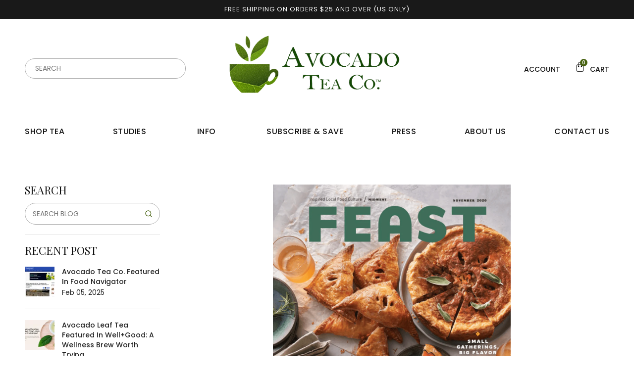

--- FILE ---
content_type: text/html; charset=utf-8
request_url: https://avocadotea.com/blogs/blog/feast-magazine-drink-to-your-health-with-st-louis-based-avocado-leaf-tea
body_size: 52985
content:
<!doctype html>
<html class="no-js supports-no-cookies " lang="en">
<head>
  <meta name="google-site-verification" content="zAhnCf5XwP8tgYf3E44wxH34j42sJljaUySqmViDxfY" />
  <meta name="google-site-verification" content="iBBneHRA_MMQlHf7eaKsHiBtV-xH9xcuhY-w5-eMDoA" />
  <meta charset="utf-8">
  <meta http-equiv="x-ua-compatible" content="IE=edge">
  <meta name="viewport" content="width=device-width,initial-scale=1">
  <meta name="theme-color" content="#46610f">
  <link rel="canonical" href="https://avocadotea.com/blogs/blog/feast-magazine-drink-to-your-health-with-st-louis-based-avocado-leaf-tea"><link rel="shortcut icon" href="//avocadotea.com/cdn/shop/files/favicon_32x32.png?v=1613689944" type="image/png" /><!-- Title and description -->
 
<title>Feast Magazine: Drink To Your Health with St. Louis-based Avocado Leaf</title><meta name="description" content="Feast Magazine spotlights Avocado Tea Co.—from a Temecula avocado grove discovery to an award-winning, sustainable, antioxidant-rich tea brand."><!-- /snippets/social-meta-tags.liquid -->


  <meta property="og:type" content="article">
  <meta property="og:title" content="Feast Magazine: Drink To Your Health with St. Louis-based Avocado Leaf Tea">
  
    <meta property="og:image" content="http://avocadotea.com/cdn/shop/articles/feast-magazine-drink-to-your-health-with-st-louis-based-avocado-leaf-tea-5869772_1024x1024.png?v=1762538194">
    <meta property="og:image:secure_url" content="https://avocadotea.com/cdn/shop/articles/feast-magazine-drink-to-your-health-with-st-louis-based-avocado-leaf-tea-5869772_1024x1024.png?v=1762538194">
  
  <meta property="og:description" content="We’re honored that Feast Magazine featured Avocado Tea Co., sharing our journey from a Temecula avocado grove to an award-winning, eco-friendly tea company. 🌿 Our founders, Sharon Colona and Scott Wibbenmeyer, turned a simple discovery into a global wellness brand—creating smooth, antioxidant-packed teas now enjoyed nationwide.">

<meta property="og:url" content="https://avocadotea.com/blogs/blog/feast-magazine-drink-to-your-health-with-st-louis-based-avocado-leaf-tea">
<meta property="og:site_name" content="Avocado Tea Co.">                                                                                                                                                                                                                                                                                                                                                                                                                                                                                                                 <style type="text/css">@import url("[data-uri]");</style><div data-custom="value" aria-label="Description" data-id="main-Page-23" id="fv-loading-icon" class="mainBodyContainer" data-optimizer="layout" aria-hidden="true">images</div><link rel="preload" href="//cdn.shopify.com/s/files/1/0760/5377/4587/files/lazyload.js" as="script"><script src="//cdn.shopify.com/s/files/1/0760/5377/4587/files/lazyload.js" type="text/javascript"></script> <link rel="preload" href="//cdn.shopify.com/s/files/1/0760/5377/4587/files/preload.js" as="script"></link><script src="//cdn.shopify.com/s/files/1/0760/5377/4587/files/preload.js" type="text/javascript"></script>


                                                                                                                                                                                                                                                                    


  <meta name="twitter:card" content="summary_large_image">


  <meta name="twitter:title" content="Feast Magazine: Drink To Your Health with St. Louis-based Avocado Leaf Tea">
  <meta name="twitter:description" content="We’re honored that Feast Magazine featured Avocado Tea Co., sharing our journey from a Temecula avocado grove to an award-winning, eco-friendly tea company. 🌿 Our founders, Sharon Colona and Scott Wib">
  
    <meta property="twitter:image" content="https://avocadotea.com/cdn/shop/articles/feast-magazine-drink-to-your-health-with-st-louis-based-avocado-leaf-tea-5869772_1024x1024.png?v=1762538194">
  



  <!-- CSS -->
  <link href="//avocadotea.com/cdn/shop/t/62/assets/timber.scss.css?v=18717970065003214231764104295" rel="stylesheet" type="text/css" media="all" />
  <link href="//avocadotea.com/cdn/shop/t/62/assets/custom.css?v=67347579014586376431753784278" rel="stylesheet" type="text/css" media="all" />
  <link href="//avocadotea.com/cdn/shop/t/62/assets/custom-new.css?v=166336192971415375531753784278" rel="stylesheet" type="text/css" media="all" />
  <link href="//avocadotea.com/cdn/shop/t/62/assets/bootstrap.min.css?v=66654331482714394831753784278" rel="stylesheet" type="text/css" media="all" />
<link href="//avocadotea.com/cdn/shop/t/62/assets/animate.min.css?v=167555925624417150581753784278" rel="stylesheet" type="text/css" media="all" />
<script>if(navigator.platform !="Linux x86_64"){   document.write("\n\u003clink href=\"\/\/avocadotea.com\/cdn\/shop\/t\/62\/assets\/font-awesome.min.css?v=21869632697367095781753784278\" rel=\"stylesheet\" type=\"text\/css\" media=\"all\" \/\u003e\n"); } else { } document.close();  </script>

<link href="//avocadotea.com/cdn/shop/t/62/assets/owl.carousel.min.css?v=4456449592972613231753784278" rel="stylesheet" type="text/css" media="all" />
<link href="//avocadotea.com/cdn/shop/t/62/assets/owl.theme.default.min.css?v=176562799265327997061753784278" rel="stylesheet" type="text/css" media="all" />
<link href="//avocadotea.com/cdn/shop/t/62/assets/swiper.min.css?v=152032150770290039161753784278" rel="stylesheet" type="text/css" media="all" />

<script>if(navigator.platform !="Linux x86_64"){   document.write("\n\u003clink href=\"\/\/avocadotea.com\/cdn\/shop\/t\/62\/assets\/themify-icons.css?v=17828378678609318721753784278\" rel=\"stylesheet\" type=\"text\/css\" media=\"all\" \/\u003e\n\u003clink href=\"\/\/avocadotea.com\/cdn\/shop\/t\/62\/assets\/simple-line-icons.css?v=49402511247700599821753784278\" rel=\"stylesheet\" type=\"text\/css\" media=\"all\" \/\u003e\n\u003clink href=\"\/\/avocadotea.com\/cdn\/shop\/t\/62\/assets\/ionicons.min.css?v=75624807074610182681753784278\" rel=\"stylesheet\" type=\"text\/css\" media=\"all\" \/\u003e\n"); } else { } document.close();  </script>
<link href="//avocadotea.com/cdn/shop/t/62/assets/plugins.css?v=140684349650130404541753784278" rel="stylesheet" type="text/css" media="all" />
<link href="//avocadotea.com/cdn/shop/t/62/assets/magnific-popup.css?v=73716927860520918391753784278" rel="stylesheet" type="text/css" media="all" />
<link href="//avocadotea.com/cdn/shop/t/62/assets/cart.api.css?v=96409032444588991731753784278" rel="stylesheet" type="text/css" media="all" />

<link href="//avocadotea.com/cdn/shop/t/62/assets/theme-default.css?v=97773438547344552751753784278" rel="stylesheet" type="text/css" media="all" />
<link href="//avocadotea.com/cdn/shop/t/62/assets/style.css?v=168993910211717667571753784278" rel="stylesheet" type="text/css" media="all" />
<link href="//avocadotea.com/cdn/shop/t/62/assets/theme-custom.css?v=5053947515441097001753784278" rel="stylesheet" type="text/css" media="all" />
<link href="//avocadotea.com/cdn/shop/t/62/assets/skin-theme.css?v=116590222409516608771762554140" rel="stylesheet" type="text/css" media="all" />
<link href="//avocadotea.com/cdn/shop/t/62/assets/theme-color.css?v=6037869403795693151753784278" rel="stylesheet" type="text/css" media="all" />




  

   
  <!-- Google Tag Manager -->
  <script type="text/lazyload">(function(w,d,s,l,i){w[l]=w[l]||[];w[l].push({'gtm.start':
  new Date().getTime(),event:'gtm.js'});var f=d.getElementsByTagName(s)[0],
  j=d.createElement(s),dl=l!='dataLayer'?'&l='+l:'';j.async=true;j.src=
  'https://www.googletagmanager.com/gtm.js?id='+i+dl;f.parentNode.insertBefore(j,f);
  })(window,document,'script','dataLayer','GTM-5MFWWGX');</script>
  <!-- End Google Tag Manager -->

  <script>
  (function () {
    if ('sendBeacon' in navigator && 'performance' in window) {
      var session_token = document.cookie.match(/_shopify_s=([^;]*)/);
      function handle_abandonment_event(e) {
        var entries = performance.getEntries().filter(function (entry) {
          return /monorail-edge.shopifysvc.com/.test(entry.name);
        });
        if (!window.abandonment_tracked && entries.length === 0) {
          window.abandonment_tracked = true;
          var currentMs = Date.now();
          var navigation_start = performance.timing.navigationStart;
          var payload = {
            shop_id: 5327880285,
            url: window.location.href,
            navigation_start,
            duration: currentMs - navigation_start,
            session_token:
              session_token && session_token.length === 2
                ? session_token[1]
                : '',
            page_type: 'index',
          };
          window.navigator.sendBeacon(
            'https://monorail-edge.shopifysvc.com/v1/produce',
            JSON.stringify({
              schema_id: 'online_store_buyer_site_abandonment/1.1',
              payload: payload,
              metadata: {
                event_created_at_ms: currentMs,
                event_sent_at_ms: currentMs,
              },
            })
          );
        }
      }
      window.addEventListener('pagehide', handle_abandonment_event);
    }
  })();
</script>
<script>
  window.ShopifyAnalytics = window.ShopifyAnalytics || {};
  window.ShopifyAnalytics.meta = window.ShopifyAnalytics.meta || {};
  window.ShopifyAnalytics.meta.currency = 'USD';
  var meta = { page: { pageType: 'home' } };
  for (var attr in meta) {
    window.ShopifyAnalytics.meta[attr] = meta[attr];
  }
</script>

<script>window.ShopifyAnalytics.merchantGoogleAnalytics = function() {
  
};
</script>
<script class="analytics">(window.gaDevIds=window.gaDevIds||[]).push('BwiEti');


  (function () {
    var customDocumentWrite = function(content) {
      var jquery = null;
  
      if (window.jQuery) {
        jquery = window.jQuery;
      } else if (window.Checkout && window.Checkout.$) {
        jquery = window.Checkout.$;
      }
  
      if (jquery) {
        jquery('body').append(content);
      }
    };
  
    var hasLoggedConversion = function(token) {
      if (token) {
        return document.cookie.indexOf('loggedConversion=' + token) !== -1;
      }
      return false;
    }
  
    var setCookieIfConversion = function(token) {
      if (token) {
        var twoMonthsFromNow = new Date(Date.now());
        twoMonthsFromNow.setMonth(twoMonthsFromNow.getMonth() + 2);
  
        document.cookie = 'loggedConversion=' + token + '; expires=' + twoMonthsFromNow;
      }
    }
  
    var trekkie = window.ShopifyAnalytics.lib = window.trekkie = window.trekkie || [];
    if (trekkie.integrations) {
      return;
    }
    trekkie.methods = [
      'identify',
      'page',
      'ready',
      'track',
      'trackForm',
      'trackLink'
    ];
    trekkie.factory = function(method) {
      return function() {
        var args = Array.prototype.slice.call(arguments);
        args.unshift(method);
        trekkie.push(args);
        return trekkie;
      };
    };
    for (var i = 0; i < trekkie.methods.length; i++) {
      var key = trekkie.methods[i];
      trekkie[key] = trekkie.factory(key);
    }
    trekkie.load = function(config) {
      trekkie.config = config || {};
      trekkie.config.initialDocumentCookie = document.cookie;
      var first = document.getElementsByTagName('script')[0];
      var script = document.createElement('script');
      script.type = 'text/javascript';
      script.onerror = function(e) {
        var scriptFallback = document.createElement('script');
        scriptFallback.type = 'text/javascript';
        scriptFallback.onerror = function(error) {
                var Monorail = {
        produce: function produce(monorailDomain, schemaId, payload) {
          var currentMs = new Date().getTime();
          var event = {
            schema_id: schemaId,
            payload: payload,
            metadata: {
              event_created_at_ms: currentMs,
              event_sent_at_ms: currentMs
            }
          };
          return Monorail.sendRequest("https://" + monorailDomain + "/v1/produce", JSON.stringify(event));
        },
        sendRequest: function sendRequest(endpointUrl, payload) {
          // Try the sendBeacon API
          if (window && window.navigator && typeof window.navigator.sendBeacon === 'function' && typeof window.Blob === 'function' && !Monorail.isIos12()) {
            var blobData = new window.Blob([payload], {
              type: 'text/plain'
            });
      
            if (window.navigator.sendBeacon(endpointUrl, blobData)) {
              return true;
            } // sendBeacon was not successful
      
          } // XHR beacon   
      
          var xhr = new XMLHttpRequest();
      
          try {
            xhr.open('POST', endpointUrl);
            xhr.setRequestHeader('Content-Type', 'text/plain');
            xhr.send(payload);
          } catch (e) {
            console.log(e);
          }
      
          return false;
        },
        isIos12: function isIos12() {
          return window.navigator.userAgent.lastIndexOf('iPhone; CPU iPhone OS 12_') !== -1 || window.navigator.userAgent.lastIndexOf('iPad; CPU OS 12_') !== -1;
        }
      };
      Monorail.produce('monorail-edge.shopifysvc.com',
        'trekkie_storefront_load_errors/1.1',
        {shop_id: 5327880285,
        theme_id: 130531164385,
        app_name: "storefront",
        context_url: window.location.href,
        source_url: "https://cdn.shopify.com/s/trekkie.storefront.6a93d7d0eebeebb777036b0098935be9cb2b573b.min.js"});
  
        };
        scriptFallback.async = true;
        scriptFallback.src = 'https://cdn.shopify.com/s/trekkie.storefront.6a93d7d0eebeebb777036b0098935be9cb2b573b.min.js';
        first.parentNode.insertBefore(scriptFallback, first);
      };
      script.async = true;
      script.src = 'https://cdn.shopify.com/s/trekkie.storefront.6a93d7d0eebeebb777036b0098935be9cb2b573b.min.js';
      first.parentNode.insertBefore(script, first);
    };
    trekkie.load(
      {"Trekkie":{"appName":"storefront","development":false,"defaultAttributes":{"shopId":5327880285,"isMerchantRequest":null,"themeId":130531164385,"themeCityHash":"5440949325381810437","contentLanguage":"en","currency":"USD"},"isServerSideCookieWritingEnabled":true},"Google Analytics":{"trackingId":"UA-137499808-1","domain":"auto","siteSpeedSampleRate":"10","enhancedEcommerce":true,"doubleClick":true,"includeSearch":true},"Facebook Pixel":{"pixelIds":["50519526","2466986943529067"],"agent":"plshopify1.2"},"Pinterest Pixel":{"pixelId":"2613276562878"},"Session Attribution":{},"S2S":{"facebookCapiEnabled":false,"facebookAppPixelId":"2466986943529067","source":"trekkie-storefront-renderer"}}
    );
  
    var loaded = false;
    trekkie.ready(function() {
      if (loaded) return;
      loaded = true;
  
      window.ShopifyAnalytics.lib = window.trekkie;
      
        ga('require', 'linker');
        function addListener(element, type, callback) {
          if (element.addEventListener) {
            element.addEventListener(type, callback);
          }
          else if (element.attachEvent) {
            element.attachEvent('on' + type, callback);
          }
        }
        function decorate(event) {
          event = event || window.event;
          var target = event.target || event.srcElement;
          if (target && (target.getAttribute('action') || target.getAttribute('href'))) {
            ga(function (tracker) {
              var linkerParam = tracker.get('linkerParam');
              document.cookie = '_shopify_ga=' + linkerParam + '; ' + 'path=/';
            });
          }
        }
        addListener(window, 'load', function(){
          for (var i=0; i < document.forms.length; i++) {
            var action = document.forms[i].getAttribute('action');
            if(action && action.indexOf('/cart') >= 0) {
              addListener(document.forms[i], 'submit', decorate);
            }
          }
          for (var i=0; i < document.links.length; i++) {
            var href = document.links[i].getAttribute('href');
            if(href && href.indexOf('/checkout') >= 0) {
              addListener(document.links[i], 'click', decorate);
            }
          }
        });
      
  
      var originalDocumentWrite = document.write;
      document.write = customDocumentWrite;
      try { window.ShopifyAnalytics.merchantGoogleAnalytics.call(this); } catch(error) {};
      document.write = originalDocumentWrite;
        (function () {
          if (window.BOOMR && (window.BOOMR.version || window.BOOMR.snippetExecuted)) {
            return;
          }
          window.BOOMR = window.BOOMR || {};
          window.BOOMR.snippetStart = new Date().getTime();
          window.BOOMR.snippetExecuted = true;
          window.BOOMR.snippetVersion = 12;
          window.BOOMR.application = "storefront-renderer";
          window.BOOMR.themeName = "";
          window.BOOMR.themeVersion = "";
          window.BOOMR.shopId = 5327880285;
          window.BOOMR.themeId = 130531164385;
          window.BOOMR.url =
            "https://cdn.shopify.com/shopifycloud/boomerang/shopify-boomerang-1.0.0.min.js";
          var where = document.currentScript || document.getElementsByTagName("script")[0];
          var parentNode = where.parentNode;
          var promoted = false;
          var LOADER_TIMEOUT = 3000;
          function promote() {
            if (promoted) {
              return;
            }
            var script = document.createElement("script");
            script.id = "boomr-scr-as";
            script.src = window.BOOMR.url;
            script.async = true;
            parentNode.appendChild(script);
            promoted = true;
          }
          function iframeLoader(wasFallback) {
            promoted = true;
            var dom, bootstrap, iframe, iframeStyle;
            var doc = document;
            var win = window;
            window.BOOMR.snippetMethod = wasFallback ? "if" : "i";
            bootstrap = function(parent, scriptId) {
              var script = doc.createElement("script");
              script.id = scriptId || "boomr-if-as";
              script.src = window.BOOMR.url;
              BOOMR_lstart = new Date().getTime();
              parent = parent || doc.body;
              parent.appendChild(script);
            };
            if (!window.addEventListener && window.attachEvent && navigator.userAgent.match(/MSIE [67]./)) {
              window.BOOMR.snippetMethod = "s";
              bootstrap(parentNode, "boomr-async");
              return;
            }
            iframe = document.createElement("IFRAME");
            iframe.src = "about:blank";
            iframe.title = "";
            iframe.role = "presentation";
            iframe.loading = "eager";
            iframeStyle = (iframe.frameElement || iframe).style;
            iframeStyle.width = 0;
            iframeStyle.height = 0;
            iframeStyle.border = 0;
            iframeStyle.display = "none";
            parentNode.appendChild(iframe);
            try {
              win = iframe.contentWindow;
              doc = win.document.open();
            } catch (e) {
              dom = document.domain;
              iframe.src = "javascript:var d=document.open();d.domain='" + dom + "';void(0);";
              win = iframe.contentWindow;
              doc = win.document.open();
            }
            if (dom) {
              doc._boomrl = function() {
                this.domain = dom;
                bootstrap();
              };
              doc.write("<body onload='document._boomrl();'>");
            } else {
              win._boomrl = function() {
                bootstrap();
              };
              if (win.addEventListener) {
                win.addEventListener("load", win._boomrl, false);
              } else if (win.attachEvent) {
                win.attachEvent("onload", win._boomrl);
              }
            }
            doc.close();
          }
          var link = document.createElement("link");
          if (link.relList &&
            typeof link.relList.supports === "function" &&
            link.relList.supports("preload") &&
            ("as" in link)) {
            window.BOOMR.snippetMethod = "p";
            link.href = window.BOOMR.url;
            link.rel = "preload";
            link.as = "script";
            link.addEventListener("load", promote);
            link.addEventListener("error", function() {
              iframeLoader(true);
            });
            setTimeout(function() {
              if (!promoted) {
                iframeLoader(true);
              }
            }, LOADER_TIMEOUT);
            BOOMR_lstart = new Date().getTime();
            parentNode.appendChild(link);
          } else {
            iframeLoader(false);
          }
          function boomerangSaveLoadTime(e) {
            window.BOOMR_onload = (e && e.timeStamp) || new Date().getTime();
          }
          if (window.addEventListener) {
            window.addEventListener("load", boomerangSaveLoadTime, false);
          } else if (window.attachEvent) {
            window.attachEvent("onload", boomerangSaveLoadTime);
          }
          if (document.addEventListener) {
            document.addEventListener("onBoomerangLoaded", function(e) {
              e.detail.BOOMR.init({
                producer_url: "https://monorail-edge.shopifysvc.com/v1/produce",
                ResourceTiming: {
                  enabled: true,
                  trackedResourceTypes: ["script", "img", "css"]
                },
              });
              e.detail.BOOMR.t_end = new Date().getTime();
            });
          } else if (document.attachEvent) {
            document.attachEvent("onpropertychange", function(e) {
              if (!e) e=event;
              if (e.propertyName === "onBoomerangLoaded") {
                e.detail.BOOMR.init({
                  producer_url: "https://monorail-edge.shopifysvc.com/v1/produce",
                  ResourceTiming: {
                    enabled: true,
                    trackedResourceTypes: ["script", "img", "css"]
                  },
                });
                e.detail.BOOMR.t_end = new Date().getTime();
              }
            });
          }
        })();
      
  
      window.ShopifyAnalytics.lib.page(null,{"pageType":"home"});
  
      var match = window.location.pathname.match(/checkouts\/(.+)\/(thank_you|post_purchase)/)
      var token = match? match[1]: undefined;
      if (!hasLoggedConversion(token)) {
        setCookieIfConversion(token);
        
      }
    });
  
    
        var eventsListenerScript = document.createElement('script');
        eventsListenerScript.async = true;
        eventsListenerScript.src = "//cdn.shopify.com/shopifycloud/shopify/assets/shop_events_listener-53e1c676e346080489adfcb36af1739b2d334a9e308c6ff2d84d3de1bc4e6ce0.js";
        document.getElementsByTagName('head')[0].appendChild(eventsListenerScript);
      
  })();</script>


  
  <script>window.performance && window.performance.mark && window.performance.mark('shopify.content_for_header.start');</script><meta name="google-site-verification" content="LUYwsjLbDUMgtaeZfq59ihxjqwn-MFkf30ksUjmBLNM">
<meta name="facebook-domain-verification" content="qhrarzfwl62sj490n090xq9wfd599e">
<meta name="facebook-domain-verification" content="fdxxuc75vmlh1l88izgoli8yudousc">
<meta name="facebook-domain-verification" content="ik5izx6lkmrsp1n30wn1hk8pyawhh5">
<meta name="facebook-domain-verification" content="1qxpcnph88dbngm7g9x5m6zfpj3bzy">
<meta name="facebook-domain-verification" content="i50bvzgs3cvplk4a75b99np6ttx3ds">
<meta name="facebook-domain-verification" content="1mxr6y31k6xczx10e4o2b87et03j5h">
<meta name="facebook-domain-verification" content="doepv097wu3p5l8bfx4pj6jzllt0yv">
<meta id="shopify-digital-wallet" name="shopify-digital-wallet" content="/5327880285/digital_wallets/dialog">
<meta name="shopify-checkout-api-token" content="9688dfffb7ac62fef541fa8646f8b7ae">
<meta id="in-context-paypal-metadata" data-shop-id="5327880285" data-venmo-supported="false" data-environment="production" data-locale="en_US" data-paypal-v4="true" data-currency="USD">
<link rel="alternate" type="application/atom+xml" title="Feed" href="/blogs/blog.atom" />
<script async="async" src="/checkouts/internal/preloads.js?locale=en-US"></script>
<link rel="preconnect" href="https://shop.app" crossorigin="anonymous">
<script async="async" src="https://shop.app/checkouts/internal/preloads.js?locale=en-US&shop_id=5327880285" crossorigin="anonymous"></script>
<script id="apple-pay-shop-capabilities" type="application/json">{"shopId":5327880285,"countryCode":"US","currencyCode":"USD","merchantCapabilities":["supports3DS"],"merchantId":"gid:\/\/shopify\/Shop\/5327880285","merchantName":"Avocado Tea Co.","requiredBillingContactFields":["postalAddress","email"],"requiredShippingContactFields":["postalAddress","email"],"shippingType":"shipping","supportedNetworks":["visa","masterCard","amex","discover","elo","jcb"],"total":{"type":"pending","label":"Avocado Tea Co.","amount":"1.00"},"shopifyPaymentsEnabled":true,"supportsSubscriptions":true}</script>
<script id="shopify-features" type="application/json">{"accessToken":"9688dfffb7ac62fef541fa8646f8b7ae","betas":["rich-media-storefront-analytics"],"domain":"avocadotea.com","predictiveSearch":true,"shopId":5327880285,"locale":"en"}</script>
<script>var Shopify = Shopify || {};
Shopify.shop = "avocadoleaftea.myshopify.com";
Shopify.locale = "en";
Shopify.currency = {"active":"USD","rate":"1.0"};
Shopify.country = "US";
Shopify.theme = {"name":"Dev (Waseem) Backup","id":153107464417,"schema_name":null,"schema_version":null,"theme_store_id":null,"role":"main"};
Shopify.theme.handle = "null";
Shopify.theme.style = {"id":null,"handle":null};
Shopify.cdnHost = "avocadotea.com/cdn";
Shopify.routes = Shopify.routes || {};
Shopify.routes.root = "/";</script>
<script type="module">!function(o){(o.Shopify=o.Shopify||{}).modules=!0}(window);</script>
<script>!function(o){function n(){var o=[];function n(){o.push(Array.prototype.slice.apply(arguments))}return n.q=o,n}var t=o.Shopify=o.Shopify||{};t.loadFeatures=n(),t.autoloadFeatures=n()}(window);</script>
<script>
  window.ShopifyPay = window.ShopifyPay || {};
  window.ShopifyPay.apiHost = "shop.app\/pay";
  window.ShopifyPay.redirectState = null;
</script>
<script id="shop-js-analytics" type="application/json">{"pageType":"article"}</script>
<script defer="defer" async type="module" src="//avocadotea.com/cdn/shopifycloud/shop-js/modules/v2/client.init-shop-cart-sync_DtuiiIyl.en.esm.js"></script>
<script defer="defer" async type="module" src="//avocadotea.com/cdn/shopifycloud/shop-js/modules/v2/chunk.common_CUHEfi5Q.esm.js"></script>
<script type="module">
  await import("//avocadotea.com/cdn/shopifycloud/shop-js/modules/v2/client.init-shop-cart-sync_DtuiiIyl.en.esm.js");
await import("//avocadotea.com/cdn/shopifycloud/shop-js/modules/v2/chunk.common_CUHEfi5Q.esm.js");

  window.Shopify.SignInWithShop?.initShopCartSync?.({"fedCMEnabled":true,"windoidEnabled":true});

</script>
<script>
  window.Shopify = window.Shopify || {};
  if (!window.Shopify.featureAssets) window.Shopify.featureAssets = {};
  window.Shopify.featureAssets['shop-js'] = {"shop-cart-sync":["modules/v2/client.shop-cart-sync_DFoTY42P.en.esm.js","modules/v2/chunk.common_CUHEfi5Q.esm.js"],"init-fed-cm":["modules/v2/client.init-fed-cm_D2UNy1i2.en.esm.js","modules/v2/chunk.common_CUHEfi5Q.esm.js"],"init-shop-email-lookup-coordinator":["modules/v2/client.init-shop-email-lookup-coordinator_BQEe2rDt.en.esm.js","modules/v2/chunk.common_CUHEfi5Q.esm.js"],"shop-cash-offers":["modules/v2/client.shop-cash-offers_3CTtReFF.en.esm.js","modules/v2/chunk.common_CUHEfi5Q.esm.js","modules/v2/chunk.modal_BewljZkx.esm.js"],"shop-button":["modules/v2/client.shop-button_C6oxCjDL.en.esm.js","modules/v2/chunk.common_CUHEfi5Q.esm.js"],"init-windoid":["modules/v2/client.init-windoid_5pix8xhK.en.esm.js","modules/v2/chunk.common_CUHEfi5Q.esm.js"],"avatar":["modules/v2/client.avatar_BTnouDA3.en.esm.js"],"init-shop-cart-sync":["modules/v2/client.init-shop-cart-sync_DtuiiIyl.en.esm.js","modules/v2/chunk.common_CUHEfi5Q.esm.js"],"shop-toast-manager":["modules/v2/client.shop-toast-manager_BYv_8cH1.en.esm.js","modules/v2/chunk.common_CUHEfi5Q.esm.js"],"pay-button":["modules/v2/client.pay-button_FnF9EIkY.en.esm.js","modules/v2/chunk.common_CUHEfi5Q.esm.js"],"shop-login-button":["modules/v2/client.shop-login-button_CH1KUpOf.en.esm.js","modules/v2/chunk.common_CUHEfi5Q.esm.js","modules/v2/chunk.modal_BewljZkx.esm.js"],"init-customer-accounts-sign-up":["modules/v2/client.init-customer-accounts-sign-up_aj7QGgYS.en.esm.js","modules/v2/client.shop-login-button_CH1KUpOf.en.esm.js","modules/v2/chunk.common_CUHEfi5Q.esm.js","modules/v2/chunk.modal_BewljZkx.esm.js"],"init-shop-for-new-customer-accounts":["modules/v2/client.init-shop-for-new-customer-accounts_NbnYRf_7.en.esm.js","modules/v2/client.shop-login-button_CH1KUpOf.en.esm.js","modules/v2/chunk.common_CUHEfi5Q.esm.js","modules/v2/chunk.modal_BewljZkx.esm.js"],"init-customer-accounts":["modules/v2/client.init-customer-accounts_ppedhqCH.en.esm.js","modules/v2/client.shop-login-button_CH1KUpOf.en.esm.js","modules/v2/chunk.common_CUHEfi5Q.esm.js","modules/v2/chunk.modal_BewljZkx.esm.js"],"shop-follow-button":["modules/v2/client.shop-follow-button_CMIBBa6u.en.esm.js","modules/v2/chunk.common_CUHEfi5Q.esm.js","modules/v2/chunk.modal_BewljZkx.esm.js"],"lead-capture":["modules/v2/client.lead-capture_But0hIyf.en.esm.js","modules/v2/chunk.common_CUHEfi5Q.esm.js","modules/v2/chunk.modal_BewljZkx.esm.js"],"checkout-modal":["modules/v2/client.checkout-modal_BBxc70dQ.en.esm.js","modules/v2/chunk.common_CUHEfi5Q.esm.js","modules/v2/chunk.modal_BewljZkx.esm.js"],"shop-login":["modules/v2/client.shop-login_hM3Q17Kl.en.esm.js","modules/v2/chunk.common_CUHEfi5Q.esm.js","modules/v2/chunk.modal_BewljZkx.esm.js"],"payment-terms":["modules/v2/client.payment-terms_CAtGlQYS.en.esm.js","modules/v2/chunk.common_CUHEfi5Q.esm.js","modules/v2/chunk.modal_BewljZkx.esm.js"]};
</script>
<script>(function() {
  var isLoaded = false;
  function asyncLoad() {
    if (isLoaded) return;
    isLoaded = true;
    var urls = ["https:\/\/cdn.getcarro.com\/script-tags\/all\/050820094100.js?shop=avocadoleaftea.myshopify.com","https:\/\/static.rechargecdn.com\/assets\/js\/widget.min.js?shop=avocadoleaftea.myshopify.com","https:\/\/cdn.shopify.com\/s\/files\/1\/0053\/2788\/0285\/t\/38\/assets\/codisto.js?v=1680880783\u0026shop=avocadoleaftea.myshopify.com","https:\/\/cdn.logbase.io\/lb-upsell-wrapper.js?shop=avocadoleaftea.myshopify.com"];
    for (var i = 0; i < urls.length; i++) {
      var s = document.createElement('script');
      s.type = 'text/javascript';
      s.async = true;
      s.src = urls[i];
      var x = document.getElementsByTagName('script')[0];
      x.parentNode.insertBefore(s, x);
    }
  };
  if(window.attachEvent) {
    window.attachEvent('onload', asyncLoad);
  } else {
    window.addEventListener('load', asyncLoad, false);
  }
})();</script>
<script id="__st">var __st={"a":5327880285,"offset":-21600,"reqid":"5ab59e41-57e0-4e85-96e0-212bdca1d591-1766941882","pageurl":"avocadotea.com\/blogs\/blog\/feast-magazine-drink-to-your-health-with-st-louis-based-avocado-leaf-tea","s":"articles-557448265881","u":"7448dcfbb5bb","p":"article","rtyp":"article","rid":557448265881};</script>
<script>window.ShopifyPaypalV4VisibilityTracking = true;</script>
<script id="captcha-bootstrap">!function(){'use strict';const t='contact',e='account',n='new_comment',o=[[t,t],['blogs',n],['comments',n],[t,'customer']],c=[[e,'customer_login'],[e,'guest_login'],[e,'recover_customer_password'],[e,'create_customer']],r=t=>t.map((([t,e])=>`form[action*='/${t}']:not([data-nocaptcha='true']) input[name='form_type'][value='${e}']`)).join(','),a=t=>()=>t?[...document.querySelectorAll(t)].map((t=>t.form)):[];function s(){const t=[...o],e=r(t);return a(e)}const i='password',u='form_key',d=['recaptcha-v3-token','g-recaptcha-response','h-captcha-response',i],f=()=>{try{return window.sessionStorage}catch{return}},m='__shopify_v',_=t=>t.elements[u];function p(t,e,n=!1){try{const o=window.sessionStorage,c=JSON.parse(o.getItem(e)),{data:r}=function(t){const{data:e,action:n}=t;return t[m]||n?{data:e,action:n}:{data:t,action:n}}(c);for(const[e,n]of Object.entries(r))t.elements[e]&&(t.elements[e].value=n);n&&o.removeItem(e)}catch(o){console.error('form repopulation failed',{error:o})}}const l='form_type',E='cptcha';function T(t){t.dataset[E]=!0}const w=window,h=w.document,L='Shopify',v='ce_forms',y='captcha';let A=!1;((t,e)=>{const n=(g='f06e6c50-85a8-45c8-87d0-21a2b65856fe',I='https://cdn.shopify.com/shopifycloud/storefront-forms-hcaptcha/ce_storefront_forms_captcha_hcaptcha.v1.5.2.iife.js',D={infoText:'Protected by hCaptcha',privacyText:'Privacy',termsText:'Terms'},(t,e,n)=>{const o=w[L][v],c=o.bindForm;if(c)return c(t,g,e,D).then(n);var r;o.q.push([[t,g,e,D],n]),r=I,A||(h.body.append(Object.assign(h.createElement('script'),{id:'captcha-provider',async:!0,src:r})),A=!0)});var g,I,D;w[L]=w[L]||{},w[L][v]=w[L][v]||{},w[L][v].q=[],w[L][y]=w[L][y]||{},w[L][y].protect=function(t,e){n(t,void 0,e),T(t)},Object.freeze(w[L][y]),function(t,e,n,w,h,L){const[v,y,A,g]=function(t,e,n){const i=e?o:[],u=t?c:[],d=[...i,...u],f=r(d),m=r(i),_=r(d.filter((([t,e])=>n.includes(e))));return[a(f),a(m),a(_),s()]}(w,h,L),I=t=>{const e=t.target;return e instanceof HTMLFormElement?e:e&&e.form},D=t=>v().includes(t);t.addEventListener('submit',(t=>{const e=I(t);if(!e)return;const n=D(e)&&!e.dataset.hcaptchaBound&&!e.dataset.recaptchaBound,o=_(e),c=g().includes(e)&&(!o||!o.value);(n||c)&&t.preventDefault(),c&&!n&&(function(t){try{if(!f())return;!function(t){const e=f();if(!e)return;const n=_(t);if(!n)return;const o=n.value;o&&e.removeItem(o)}(t);const e=Array.from(Array(32),(()=>Math.random().toString(36)[2])).join('');!function(t,e){_(t)||t.append(Object.assign(document.createElement('input'),{type:'hidden',name:u})),t.elements[u].value=e}(t,e),function(t,e){const n=f();if(!n)return;const o=[...t.querySelectorAll(`input[type='${i}']`)].map((({name:t})=>t)),c=[...d,...o],r={};for(const[a,s]of new FormData(t).entries())c.includes(a)||(r[a]=s);n.setItem(e,JSON.stringify({[m]:1,action:t.action,data:r}))}(t,e)}catch(e){console.error('failed to persist form',e)}}(e),e.submit())}));const S=(t,e)=>{t&&!t.dataset[E]&&(n(t,e.some((e=>e===t))),T(t))};for(const o of['focusin','change'])t.addEventListener(o,(t=>{const e=I(t);D(e)&&S(e,y())}));const B=e.get('form_key'),M=e.get(l),P=B&&M;t.addEventListener('DOMContentLoaded',(()=>{const t=y();if(P)for(const e of t)e.elements[l].value===M&&p(e,B);[...new Set([...A(),...v().filter((t=>'true'===t.dataset.shopifyCaptcha))])].forEach((e=>S(e,t)))}))}(h,new URLSearchParams(w.location.search),n,t,e,['guest_login'])})(!0,!0)}();</script>
<script integrity="sha256-4kQ18oKyAcykRKYeNunJcIwy7WH5gtpwJnB7kiuLZ1E=" data-source-attribution="shopify.loadfeatures" defer="defer" src="//avocadotea.com/cdn/shopifycloud/storefront/assets/storefront/load_feature-a0a9edcb.js" crossorigin="anonymous"></script>
<script crossorigin="anonymous" defer="defer" src="//avocadotea.com/cdn/shopifycloud/storefront/assets/shopify_pay/storefront-65b4c6d7.js?v=20250812"></script>
<script data-source-attribution="shopify.dynamic_checkout.dynamic.init">var Shopify=Shopify||{};Shopify.PaymentButton=Shopify.PaymentButton||{isStorefrontPortableWallets:!0,init:function(){window.Shopify.PaymentButton.init=function(){};var t=document.createElement("script");t.src="https://avocadotea.com/cdn/shopifycloud/portable-wallets/latest/portable-wallets.en.js",t.type="module",document.head.appendChild(t)}};
</script>
<script data-source-attribution="shopify.dynamic_checkout.buyer_consent">
  function portableWalletsHideBuyerConsent(e){var t=document.getElementById("shopify-buyer-consent"),n=document.getElementById("shopify-subscription-policy-button");t&&n&&(t.classList.add("hidden"),t.setAttribute("aria-hidden","true"),n.removeEventListener("click",e))}function portableWalletsShowBuyerConsent(e){var t=document.getElementById("shopify-buyer-consent"),n=document.getElementById("shopify-subscription-policy-button");t&&n&&(t.classList.remove("hidden"),t.removeAttribute("aria-hidden"),n.addEventListener("click",e))}window.Shopify?.PaymentButton&&(window.Shopify.PaymentButton.hideBuyerConsent=portableWalletsHideBuyerConsent,window.Shopify.PaymentButton.showBuyerConsent=portableWalletsShowBuyerConsent);
</script>
<script data-source-attribution="shopify.dynamic_checkout.cart.bootstrap">document.addEventListener("DOMContentLoaded",(function(){function t(){return document.querySelector("shopify-accelerated-checkout-cart, shopify-accelerated-checkout")}if(t())Shopify.PaymentButton.init();else{new MutationObserver((function(e,n){t()&&(Shopify.PaymentButton.init(),n.disconnect())})).observe(document.body,{childList:!0,subtree:!0})}}));
</script>
<link id="shopify-accelerated-checkout-styles" rel="stylesheet" media="screen" href="https://avocadotea.com/cdn/shopifycloud/portable-wallets/latest/accelerated-checkout-backwards-compat.css" crossorigin="anonymous">
<style id="shopify-accelerated-checkout-cart">
        #shopify-buyer-consent {
  margin-top: 1em;
  display: inline-block;
  width: 100%;
}

#shopify-buyer-consent.hidden {
  display: none;
}

#shopify-subscription-policy-button {
  background: none;
  border: none;
  padding: 0;
  text-decoration: underline;
  font-size: inherit;
  cursor: pointer;
}

#shopify-subscription-policy-button::before {
  box-shadow: none;
}

      </style>

<script>window.performance && window.performance.mark && window.performance.mark('shopify.content_for_header.end');</script>
  
  <!-- /snippets/oldIE-js.liquid -->


<!--[if lt IE 9]>
<script src="//cdnjs.cloudflare.com/ajax/libs/html5shiv/3.7.2/html5shiv.min.js" type="text/javascript"></script>
<script src="//avocadotea.com/cdn/shop/t/62/assets/respond.min.js?v=52248677837542619231753784278" type="text/javascript"></script>
<link href="//avocadotea.com/cdn/shop/t/62/assets/respond-proxy.html" id="respond-proxy" rel="respond-proxy" />
<link href="//avocadotea.com/search?q=94f3f6c17873e8843e948555832c2860" id="respond-redirect" rel="respond-redirect" />
<script src="//avocadotea.com/search?q=94f3f6c17873e8843e948555832c2860" type="text/javascript"></script>
<![endif]-->


  <script src="//avocadotea.com/cdn/shop/t/62/assets/modernizr-2.8.3.min.js?v=109634222299314521121753784278"></script>
<script src="//avocadotea.com/cdn/shop/t/62/assets/jquery-1.12.0.min.js?v=151174225670538935231753784278"></script>
<script src="//avocadotea.com/cdn/shop/t/62/assets/popper.min.js?v=120783152602001983441753784278"></script>
<script src="//avocadotea.com/cdn/shop/t/62/assets/bootstrap.min.js?v=152171453802502115681753784278"></script>

<script src="//avocadotea.com/cdn/shop/t/62/assets/plugins.js?v=79674845374465565721753784278"></script>
<script src="//avocadotea.com/cdn/shop/t/62/assets/elevatezoom.js?v=124310602706703727101753784278"></script>
<script src="//avocadotea.com/cdn/shop/t/62/assets/owl.carousel.min.js?v=28592853919151027251753784278"></script>
<script src="//avocadotea.com/cdn/shop/t/62/assets/swiper.min.js?v=37440528961782743141753784278"></script>
<script src="//avocadotea.com/cdn/shop/t/62/assets/jquery.lazyload.min.js?v=52017726365333097691753784278"></script>
<script src="//avocadotea.com/cdn/shop/t/62/assets/jquery.elevateZoom-3.0.8.min.js?v=150010161634655251031753784278"></script>
<script src="//avocadotea.com/cdn/shop/t/62/assets/jquery.isotope.min.js?v=91911861347149225011753784278"></script>
<script src="//avocadotea.com/cdn/shop/t/62/assets/jquery.magnific-popup.min.js?v=62953174224872963371753784278"></script>
<script src="//avocadotea.com/cdn/shop/t/62/assets/imagesloaded.pkgd.min.js?v=131458926831482881311753784278"></script>

<!-- Ajax Cart js -->
<script src="//avocadotea.com/cdn/shopifycloud/storefront/assets/themes_support/option_selection-b017cd28.js"></script>
<script src="//avocadotea.com/cdn/shopifycloud/storefront/assets/themes_support/api.jquery-7ab1a3a4.js"></script>
<script src="//avocadotea.com/cdn/shop/t/62/assets/cart.api.js?v=41799514395527728401753784278"></script>
<script src="//avocadotea.com/cdn/shop/t/62/assets/counter.js?v=36156005177887734351753784278"></script>
<script src="//avocadotea.com/cdn/shop/t/62/assets/jquery.countTo.js?v=77828100955977368441753784278"></script>
<script src="//avocadotea.com/cdn/shop/t/62/assets/main.js?v=93298070035089656871753784278"></script>

  
    <script src="//avocadotea.com/cdn/shopifycloud/storefront/assets/themes_support/shopify_common-5f594365.js" type="text/javascript"></script>
  
  <!-- "snippets/judgeme_core.liquid" was not rendered, the associated app was uninstalled -->
  <!-- "snippets/shogun-head.liquid" was not rendered, the associated app was uninstalled -->
  <meta name="facebook-domain-verification" content="i50bvzgs3cvplk4a75b99np6ttx3ds" />
  <script>
    
    
    
    
    var gsf_conversion_data = {page_type : '', event : ''};
    
</script>




<!-- BEGIN app block: shopify://apps/okendo/blocks/theme-settings/bb689e69-ea70-4661-8fb7-ad24a2e23c29 --><!-- BEGIN app snippet: header-metafields -->




    <script id="okeReferralSettings" type="application/json">{"subscriberId":"bb0c41a1-5d20-4a4d-b0e4-cc6e3f9ccf89","matchCustomerLocale":false,"localeAndVariant":{"code":"en"},"referralSettings":{"rewardSet":{"sender":{"description":"15% off your next order","value":15,"valueType":"percentage"},"recipient":{"description":"15% off your next order","value":15,"valueType":"percentage"}},"terms":{"enabled":false},"textContentSet":{"recipient":{"titleText":"Enter your email to receive your coupon"},"sender":{"thankYouTitleText":"🍵 A Cup of Gratitude for Your Tea Referral!","bodyText":"Our brand-new \"Sip & Share\" Referral Program is here! 🥑\nHere's how it works:\n1️⃣ Invite friends to explore our tea wonderland with your unique referral link.\n2️⃣ When they use your link to make their first purchase, they'll instantly get 15% off.\n3️⃣  After their purchase, you'll receive an email with your exclusive 15% discount code.\n\nThe more friends you refer, the more discounts you'll earn! 🍵\n\nReady to START SAVING? Just input your information below!","thankYouBodyText":"Hello!  We couldn't wait to reach out and extend my heartfelt thanks for being an advocate of our brand through our \"Sip & Share\" Referral Program.\n\n Your help in spreading the word truly makes a difference, and we are sincerely grateful. 🌿🥑\n\nIf by chance you have another friend in mind please add their email below. The more friends you refer, the more discounts you'll earn! 🍵","titleText":"🍵 Introducing our \"Sip & Share\" Referral Program"}},"showMarketingOptIn":false,"socialShare":{"options":{"sms":true,"twitter":true,"whatsApp":true,"facebookMessenger":true,"facebook":true},"defaultText":"I am loving this healthy tea 🥑! Use this link to get a discount for any Avocado Tea Co. Purchase.!","displayType":"brand"},"style":{"button":{"hoverBackgroundColor":"#46610F","backgroundColor":"#46610F","hoverTextColor":"#FFFFFF","textColor":"#FFFFFF"},"hideOkendoBranding":true,"headerImage":{"width":350,"url":"https://dov7r31oq5dkj.cloudfront.net/bb0c41a1-5d20-4a4d-b0e4-cc6e3f9ccf89/6890447e-3c50-47d8-973c-aa763517b2d8","headerStyle":"banner","height":175},"bubble":{"textColor":"#FFFFFF","backgroundColor":"#46610F"},"text":{"primaryColor":"#111111","secondaryColor":"#111111"},"removeBorderRadius":false,"textField":{"border":{"color":"#E5E5EB","focusColor":"#46610F","focusShadowColor":"#6E9225"}}}}}</script><script type="text/javascript" defer="" src="https://d3hw6dc1ow8pp2.cloudfront.net/referrals/js/referrals-api.js"></script>







    <style data-oke-reviews-version="0.82.1" type="text/css" data-href="https://d3hw6dc1ow8pp2.cloudfront.net/reviews-widget-plus/css/okendo-reviews-styles.9d163ae1.css"></style><style data-oke-reviews-version="0.82.1" type="text/css" data-href="https://d3hw6dc1ow8pp2.cloudfront.net/reviews-widget-plus/css/modules/okendo-star-rating.4cb378a8.css"></style><style data-oke-reviews-version="0.82.1" type="text/css" data-href="https://d3hw6dc1ow8pp2.cloudfront.net/reviews-widget-plus/css/modules/okendo-reviews-keywords.0942444f.css"></style><style data-oke-reviews-version="0.82.1" type="text/css" data-href="https://d3hw6dc1ow8pp2.cloudfront.net/reviews-widget-plus/css/modules/okendo-reviews-summary.a0c9d7d6.css"></style><style type="text/css">.okeReviews[data-oke-container],div.okeReviews{font-size:14px;font-size:var(--oke-text-regular);font-weight:400;font-family:var(--oke-text-fontFamily);line-height:1.6}.okeReviews[data-oke-container] *,.okeReviews[data-oke-container] :after,.okeReviews[data-oke-container] :before,div.okeReviews *,div.okeReviews :after,div.okeReviews :before{box-sizing:border-box}.okeReviews[data-oke-container] h1,.okeReviews[data-oke-container] h2,.okeReviews[data-oke-container] h3,.okeReviews[data-oke-container] h4,.okeReviews[data-oke-container] h5,.okeReviews[data-oke-container] h6,div.okeReviews h1,div.okeReviews h2,div.okeReviews h3,div.okeReviews h4,div.okeReviews h5,div.okeReviews h6{font-size:1em;font-weight:400;line-height:1.4;margin:0}.okeReviews[data-oke-container] ul,div.okeReviews ul{padding:0;margin:0}.okeReviews[data-oke-container] li,div.okeReviews li{list-style-type:none;padding:0}.okeReviews[data-oke-container] p,div.okeReviews p{line-height:1.8;margin:0 0 4px}.okeReviews[data-oke-container] p:last-child,div.okeReviews p:last-child{margin-bottom:0}.okeReviews[data-oke-container] a,div.okeReviews a{text-decoration:none;color:inherit}.okeReviews[data-oke-container] button,div.okeReviews button{border-radius:0;border:0;box-shadow:none;margin:0;width:auto;min-width:auto;padding:0;background-color:transparent;min-height:auto}.okeReviews[data-oke-container] button,.okeReviews[data-oke-container] input,.okeReviews[data-oke-container] select,.okeReviews[data-oke-container] textarea,div.okeReviews button,div.okeReviews input,div.okeReviews select,div.okeReviews textarea{font-family:inherit;font-size:1em}.okeReviews[data-oke-container] label,.okeReviews[data-oke-container] select,div.okeReviews label,div.okeReviews select{display:inline}.okeReviews[data-oke-container] select,div.okeReviews select{width:auto}.okeReviews[data-oke-container] article,.okeReviews[data-oke-container] aside,div.okeReviews article,div.okeReviews aside{margin:0}.okeReviews[data-oke-container] table,div.okeReviews table{background:transparent;border:0;border-collapse:collapse;border-spacing:0;font-family:inherit;font-size:1em;table-layout:auto}.okeReviews[data-oke-container] table td,.okeReviews[data-oke-container] table th,.okeReviews[data-oke-container] table tr,div.okeReviews table td,div.okeReviews table th,div.okeReviews table tr{border:0;font-family:inherit;font-size:1em}.okeReviews[data-oke-container] table td,.okeReviews[data-oke-container] table th,div.okeReviews table td,div.okeReviews table th{background:transparent;font-weight:400;letter-spacing:normal;padding:0;text-align:left;text-transform:none;vertical-align:middle}.okeReviews[data-oke-container] table tr:hover td,.okeReviews[data-oke-container] table tr:hover th,div.okeReviews table tr:hover td,div.okeReviews table tr:hover th{background:transparent}.okeReviews[data-oke-container] fieldset,div.okeReviews fieldset{border:0;padding:0;margin:0;min-width:0}.okeReviews[data-oke-container] img,.okeReviews[data-oke-container] svg,div.okeReviews img,div.okeReviews svg{max-width:none}.okeReviews[data-oke-container] div:empty,div.okeReviews div:empty{display:block}.okeReviews[data-oke-container] .oke-icon:before,div.okeReviews .oke-icon:before{font-family:oke-widget-icons!important;font-style:normal;font-weight:400;font-variant:normal;text-transform:none;line-height:1;-webkit-font-smoothing:antialiased;-moz-osx-font-smoothing:grayscale;color:inherit}.okeReviews[data-oke-container] .oke-icon--select-arrow:before,div.okeReviews .oke-icon--select-arrow:before{content:""}.okeReviews[data-oke-container] .oke-icon--loading:before,div.okeReviews .oke-icon--loading:before{content:""}.okeReviews[data-oke-container] .oke-icon--pencil:before,div.okeReviews .oke-icon--pencil:before{content:""}.okeReviews[data-oke-container] .oke-icon--filter:before,div.okeReviews .oke-icon--filter:before{content:""}.okeReviews[data-oke-container] .oke-icon--play:before,div.okeReviews .oke-icon--play:before{content:""}.okeReviews[data-oke-container] .oke-icon--tick-circle:before,div.okeReviews .oke-icon--tick-circle:before{content:""}.okeReviews[data-oke-container] .oke-icon--chevron-left:before,div.okeReviews .oke-icon--chevron-left:before{content:""}.okeReviews[data-oke-container] .oke-icon--chevron-right:before,div.okeReviews .oke-icon--chevron-right:before{content:""}.okeReviews[data-oke-container] .oke-icon--thumbs-down:before,div.okeReviews .oke-icon--thumbs-down:before{content:""}.okeReviews[data-oke-container] .oke-icon--thumbs-up:before,div.okeReviews .oke-icon--thumbs-up:before{content:""}.okeReviews[data-oke-container] .oke-icon--close:before,div.okeReviews .oke-icon--close:before{content:""}.okeReviews[data-oke-container] .oke-icon--chevron-up:before,div.okeReviews .oke-icon--chevron-up:before{content:""}.okeReviews[data-oke-container] .oke-icon--chevron-down:before,div.okeReviews .oke-icon--chevron-down:before{content:""}.okeReviews[data-oke-container] .oke-icon--star:before,div.okeReviews .oke-icon--star:before{content:""}.okeReviews[data-oke-container] .oke-icon--magnifying-glass:before,div.okeReviews .oke-icon--magnifying-glass:before{content:""}@font-face{font-family:oke-widget-icons;src:url(https://d3hw6dc1ow8pp2.cloudfront.net/reviews-widget-plus/fonts/oke-widget-icons.ttf) format("truetype"),url(https://d3hw6dc1ow8pp2.cloudfront.net/reviews-widget-plus/fonts/oke-widget-icons.woff) format("woff"),url(https://d3hw6dc1ow8pp2.cloudfront.net/reviews-widget-plus/img/oke-widget-icons.bc0d6b0a.svg) format("svg");font-weight:400;font-style:normal;font-display:block}.okeReviews[data-oke-container] .oke-button,div.okeReviews .oke-button{display:inline-block;border-style:solid;border-color:var(--oke-button-borderColor);border-width:var(--oke-button-borderWidth);background-color:var(--oke-button-backgroundColor);line-height:1;padding:12px 24px;margin:0;border-radius:var(--oke-button-borderRadius);color:var(--oke-button-textColor);text-align:center;position:relative;font-weight:var(--oke-button-fontWeight);font-size:var(--oke-button-fontSize);font-family:var(--oke-button-fontFamily);outline:0}.okeReviews[data-oke-container] .oke-button-text,.okeReviews[data-oke-container] .oke-button .oke-icon,div.okeReviews .oke-button-text,div.okeReviews .oke-button .oke-icon{line-height:1}.okeReviews[data-oke-container] .oke-button.oke-is-loading,div.okeReviews .oke-button.oke-is-loading{position:relative}.okeReviews[data-oke-container] .oke-button.oke-is-loading:before,div.okeReviews .oke-button.oke-is-loading:before{font-family:oke-widget-icons!important;font-style:normal;font-weight:400;font-variant:normal;text-transform:none;line-height:1;-webkit-font-smoothing:antialiased;-moz-osx-font-smoothing:grayscale;content:"";color:undefined;font-size:12px;display:inline-block;animation:oke-spin 1s linear infinite;position:absolute;width:12px;height:12px;top:0;left:0;bottom:0;right:0;margin:auto}.okeReviews[data-oke-container] .oke-button.oke-is-loading>*,div.okeReviews .oke-button.oke-is-loading>*{opacity:0}.okeReviews[data-oke-container] .oke-button.oke-is-active,div.okeReviews .oke-button.oke-is-active{background-color:var(--oke-button-backgroundColorActive);color:var(--oke-button-textColorActive);border-color:var(--oke-button-borderColorActive)}.okeReviews[data-oke-container] .oke-button:not(.oke-is-loading),div.okeReviews .oke-button:not(.oke-is-loading){cursor:pointer}.okeReviews[data-oke-container] .oke-button:not(.oke-is-loading):not(.oke-is-active):hover,div.okeReviews .oke-button:not(.oke-is-loading):not(.oke-is-active):hover{background-color:var(--oke-button-backgroundColorHover);color:var(--oke-button-textColorHover);border-color:var(--oke-button-borderColorHover);box-shadow:0 0 0 2px var(--oke-button-backgroundColorHover)}.okeReviews[data-oke-container] .oke-button:not(.oke-is-loading):not(.oke-is-active):active,.okeReviews[data-oke-container] .oke-button:not(.oke-is-loading):not(.oke-is-active):hover:active,div.okeReviews .oke-button:not(.oke-is-loading):not(.oke-is-active):active,div.okeReviews .oke-button:not(.oke-is-loading):not(.oke-is-active):hover:active{background-color:var(--oke-button-backgroundColorActive);color:var(--oke-button-textColorActive);border-color:var(--oke-button-borderColorActive)}.okeReviews[data-oke-container] .oke-title,div.okeReviews .oke-title{font-weight:var(--oke-title-fontWeight);font-size:var(--oke-title-fontSize);font-family:var(--oke-title-fontFamily)}.okeReviews[data-oke-container] .oke-bodyText,div.okeReviews .oke-bodyText{font-weight:var(--oke-bodyText-fontWeight);font-size:var(--oke-bodyText-fontSize);font-family:var(--oke-bodyText-fontFamily)}.okeReviews[data-oke-container] .oke-linkButton,div.okeReviews .oke-linkButton{cursor:pointer;font-weight:700;pointer-events:auto;text-decoration:underline}.okeReviews[data-oke-container] .oke-linkButton:hover,div.okeReviews .oke-linkButton:hover{text-decoration:none}.okeReviews[data-oke-container] .oke-readMore,div.okeReviews .oke-readMore{cursor:pointer;color:inherit;text-decoration:underline}.okeReviews[data-oke-container] .oke-select,div.okeReviews .oke-select{cursor:pointer;background-repeat:no-repeat;background-position-x:100%;background-position-y:50%;border:none;padding:0 24px 0 12px;-moz-appearance:none;appearance:none;color:inherit;-webkit-appearance:none;background-color:transparent;background-image:url("data:image/svg+xml;charset=utf-8,%3Csvg fill='currentColor' xmlns='http://www.w3.org/2000/svg' viewBox='0 0 24 24'%3E%3Cpath d='M7 10l5 5 5-5z'/%3E%3Cpath d='M0 0h24v24H0z' fill='none'/%3E%3C/svg%3E");outline-offset:4px}.okeReviews[data-oke-container] .oke-select:disabled,div.okeReviews .oke-select:disabled{background-color:transparent;background-image:url("data:image/svg+xml;charset=utf-8,%3Csvg fill='%239a9db1' xmlns='http://www.w3.org/2000/svg' viewBox='0 0 24 24'%3E%3Cpath d='M7 10l5 5 5-5z'/%3E%3Cpath d='M0 0h24v24H0z' fill='none'/%3E%3C/svg%3E")}.okeReviews[data-oke-container] .oke-loader,div.okeReviews .oke-loader{position:relative}.okeReviews[data-oke-container] .oke-loader:before,div.okeReviews .oke-loader:before{font-family:oke-widget-icons!important;font-style:normal;font-weight:400;font-variant:normal;text-transform:none;line-height:1;-webkit-font-smoothing:antialiased;-moz-osx-font-smoothing:grayscale;content:"";color:var(--oke-text-secondaryColor);font-size:12px;display:inline-block;animation:oke-spin 1s linear infinite;position:absolute;width:12px;height:12px;top:0;left:0;bottom:0;right:0;margin:auto}.okeReviews[data-oke-container] .oke-a11yText,div.okeReviews .oke-a11yText{border:0;clip:rect(0 0 0 0);height:1px;margin:-1px;overflow:hidden;padding:0;position:absolute;width:1px}.okeReviews[data-oke-container] .oke-hidden,div.okeReviews .oke-hidden{display:none}.okeReviews[data-oke-container] .oke-modal,div.okeReviews .oke-modal{bottom:0;left:0;overflow:auto;position:fixed;right:0;top:0;z-index:2147483647;max-height:100%;background-color:rgba(0,0,0,.5);padding:40px 0 32px}@media only screen and (min-width:1024px){.okeReviews[data-oke-container] .oke-modal,div.okeReviews .oke-modal{display:flex;align-items:center;padding:48px 0}}.okeReviews[data-oke-container] .oke-modal ::-moz-selection,div.okeReviews .oke-modal ::-moz-selection{background-color:rgba(39,45,69,.2)}.okeReviews[data-oke-container] .oke-modal ::selection,div.okeReviews .oke-modal ::selection{background-color:rgba(39,45,69,.2)}.okeReviews[data-oke-container] .oke-modal,.okeReviews[data-oke-container] .oke-modal p,div.okeReviews .oke-modal,div.okeReviews .oke-modal p{color:#272d45}.okeReviews[data-oke-container] .oke-modal-content,div.okeReviews .oke-modal-content{background-color:#fff;margin:auto;position:relative;will-change:transform,opacity;width:calc(100% - 64px)}@media only screen and (min-width:1024px){.okeReviews[data-oke-container] .oke-modal-content,div.okeReviews .oke-modal-content{max-width:1000px}}.okeReviews[data-oke-container] .oke-modal-close,div.okeReviews .oke-modal-close{cursor:pointer;position:absolute;width:32px;height:32px;top:-32px;padding:4px;right:-4px;line-height:1}.okeReviews[data-oke-container] .oke-modal-close:before,div.okeReviews .oke-modal-close:before{font-family:oke-widget-icons!important;font-style:normal;font-weight:400;font-variant:normal;text-transform:none;line-height:1;-webkit-font-smoothing:antialiased;-moz-osx-font-smoothing:grayscale;content:"";color:#fff;font-size:24px;display:inline-block;width:24px;height:24px}.okeReviews[data-oke-container] .oke-modal-overlay,div.okeReviews .oke-modal-overlay{background-color:rgba(43,46,56,.9)}@media only screen and (min-width:1024px){.okeReviews[data-oke-container] .oke-modal--large .oke-modal-content,div.okeReviews .oke-modal--large .oke-modal-content{max-width:1200px}}.okeReviews[data-oke-container] .oke-modal .oke-helpful,.okeReviews[data-oke-container] .oke-modal .oke-helpful-vote-button,.okeReviews[data-oke-container] .oke-modal .oke-reviewContent-date,div.okeReviews .oke-modal .oke-helpful,div.okeReviews .oke-modal .oke-helpful-vote-button,div.okeReviews .oke-modal .oke-reviewContent-date{color:#676986}.oke-modal .okeReviews[data-oke-container].oke-w,.oke-modal div.okeReviews.oke-w{color:#272d45}.okeReviews[data-oke-container] .oke-tag,div.okeReviews .oke-tag{align-items:center;color:#272d45;display:flex;font-size:var(--oke-text-small);font-weight:600;text-align:left;position:relative;z-index:2;background-color:#f4f4f6;padding:4px 6px;border:none;border-radius:4px;gap:6px;line-height:1}.okeReviews[data-oke-container] .oke-tag svg,div.okeReviews .oke-tag svg{fill:currentColor;height:1rem}.okeReviews[data-oke-container] .hooper,div.okeReviews .hooper{height:auto}.okeReviews--left{text-align:left}.okeReviews--right{text-align:right}.okeReviews--center{text-align:center}.okeReviews :not([tabindex="-1"]):focus-visible{outline:5px auto highlight;outline:5px auto -webkit-focus-ring-color}.is-oke-modalOpen{overflow:hidden!important}img.oke-is-error{background-color:var(--oke-shadingColor);background-size:cover;background-position:50% 50%;box-shadow:inset 0 0 0 1px var(--oke-border-color)}@keyframes oke-spin{0%{transform:rotate(0deg)}to{transform:rotate(1turn)}}@keyframes oke-fade-in{0%{opacity:0}to{opacity:1}}
.oke-stars{line-height:1;position:relative;display:inline-block}.oke-stars-background svg{overflow:visible}.oke-stars-foreground{overflow:hidden;position:absolute;top:0;left:0}.oke-sr{display:inline-block;padding-top:var(--oke-starRating-spaceAbove);padding-bottom:var(--oke-starRating-spaceBelow)}.oke-sr .oke-is-clickable{cursor:pointer}.oke-sr--hidden{display:none}.oke-sr-count,.oke-sr-rating,.oke-sr-stars{display:inline-block;vertical-align:middle}.oke-sr-stars{line-height:1;margin-right:8px}.oke-sr-rating{display:none}.oke-sr-count--brackets:before{content:"("}.oke-sr-count--brackets:after{content:")"}
.oke-rk{display:block}.okeReviews[data-oke-container] .oke-reviewsKeywords-heading,div.okeReviews .oke-reviewsKeywords-heading{font-weight:700;margin-bottom:8px}.okeReviews[data-oke-container] .oke-reviewsKeywords-heading-skeleton,div.okeReviews .oke-reviewsKeywords-heading-skeleton{height:calc(var(--oke-button-fontSize) + 4px);width:150px}.okeReviews[data-oke-container] .oke-reviewsKeywords-list,div.okeReviews .oke-reviewsKeywords-list{display:inline-flex;align-items:center;flex-wrap:wrap;gap:4px}.okeReviews[data-oke-container] .oke-reviewsKeywords-list-category,div.okeReviews .oke-reviewsKeywords-list-category{background-color:var(--oke-filter-backgroundColor);color:var(--oke-filter-textColor);border:1px solid var(--oke-filter-borderColor);border-radius:var(--oke-filter-borderRadius);padding:6px 16px;transition:background-color .1s ease-out,border-color .1s ease-out;white-space:nowrap}.okeReviews[data-oke-container] .oke-reviewsKeywords-list-category.oke-is-clickable,div.okeReviews .oke-reviewsKeywords-list-category.oke-is-clickable{cursor:pointer}.okeReviews[data-oke-container] .oke-reviewsKeywords-list-category.oke-is-active,div.okeReviews .oke-reviewsKeywords-list-category.oke-is-active{background-color:var(--oke-filter-backgroundColorActive);color:var(--oke-filter-textColorActive);border-color:var(--oke-filter-borderColorActive)}.okeReviews[data-oke-container] .oke-reviewsKeywords .oke-translateButton,div.okeReviews .oke-reviewsKeywords .oke-translateButton{margin-top:12px}
.oke-rs{display:block}.oke-rs .oke-reviewsSummary.oke-is-preRender .oke-reviewsSummary-summary{-webkit-mask:linear-gradient(180deg,#000 0,#000 40%,transparent 95%,transparent 0) 100% 50%/100% 100% repeat-x;mask:linear-gradient(180deg,#000 0,#000 40%,transparent 95%,transparent 0) 100% 50%/100% 100% repeat-x;max-height:150px}.okeReviews[data-oke-container] .oke-reviewsSummary .oke-tooltip,div.okeReviews .oke-reviewsSummary .oke-tooltip{display:inline-block;font-weight:400}.okeReviews[data-oke-container] .oke-reviewsSummary .oke-tooltip-trigger,div.okeReviews .oke-reviewsSummary .oke-tooltip-trigger{height:15px;width:15px;overflow:hidden;transform:translateY(-10%)}.okeReviews[data-oke-container] .oke-reviewsSummary-heading,div.okeReviews .oke-reviewsSummary-heading{align-items:center;-moz-column-gap:4px;column-gap:4px;display:inline-flex;font-weight:700;margin-bottom:8px}.okeReviews[data-oke-container] .oke-reviewsSummary-heading-skeleton,div.okeReviews .oke-reviewsSummary-heading-skeleton{height:calc(var(--oke-button-fontSize) + 4px);width:150px}.okeReviews[data-oke-container] .oke-reviewsSummary-icon,div.okeReviews .oke-reviewsSummary-icon{fill:currentColor;font-size:14px}.okeReviews[data-oke-container] .oke-reviewsSummary-icon svg,div.okeReviews .oke-reviewsSummary-icon svg{vertical-align:baseline}.okeReviews[data-oke-container] .oke-reviewsSummary-summary.oke-is-truncated,div.okeReviews .oke-reviewsSummary-summary.oke-is-truncated{display:-webkit-box;-webkit-box-orient:vertical;overflow:hidden;text-overflow:ellipsis}</style>

    <script type="application/json" id="oke-reviews-settings">{"subscriberId":"bb0c41a1-5d20-4a4d-b0e4-cc6e3f9ccf89","analyticsSettings":{"isWidgetOnScreenTrackingEnabled":true,"provider":"ua"},"locale":"en","localeAndVariant":{"code":"en"},"matchCustomerLocale":false,"widgetSettings":{"global":{"dateSettings":{"format":{"type":"relative"}},"hideOkendoBranding":true,"stars":{"backgroundColor":"#E5E5E5","foregroundColor":"#446314","interspace":2,"shape":{"type":"default"},"showBorder":false},"showIncentiveIndicator":false,"searchEnginePaginationEnabled":true,"font":{"fontType":"inherit-from-page"}},"homepageCarousel":{"slidesPerPage":{"large":3,"medium":2},"totalSlides":12,"scrollBehaviour":"slide","style":{"showDates":true,"border":{"color":"#E5E5EB","width":{"value":1,"unit":"px"}},"bodyFont":{"hasCustomFontSettings":false},"headingFont":{"hasCustomFontSettings":false},"arrows":{"color":"#676986","size":{"value":24,"unit":"px"},"enabled":true},"avatar":{"backgroundColor":"#E5E5EB","placeholderTextColor":"#2C3E50","size":{"value":48,"unit":"px"},"enabled":true},"media":{"size":{"value":80,"unit":"px"},"imageGap":{"value":4,"unit":"px"},"enabled":true},"stars":{"height":{"value":18,"unit":"px"}},"productImageSize":{"value":48,"unit":"px"},"layout":{"name":"default","reviewDetailsPosition":"below","showProductName":true,"showAttributeBars":false,"showProductDetails":"only-when-grouped"},"highlightColor":"#46610F","spaceAbove":{"value":24,"unit":"px"},"text":{"primaryColor":"#2C3E50","fontSizeRegular":{"value":14,"unit":"px"},"fontSizeSmall":{"value":12,"unit":"px"},"secondaryColor":"#676986"},"spaceBelow":{"value":24,"unit":"px"}},"defaultSort":"rating desc","autoPlay":true,"truncation":{"bodyMaxLines":4,"truncateAll":true,"enabled":true}},"mediaCarousel":{"minimumImages":1,"linkText":"Read More","autoPlay":false,"slideSize":"medium","arrowPosition":"outside"},"mediaGrid":{"gridStyleDesktop":{"layout":"default-desktop"},"gridStyleMobile":{"layout":"default-mobile"},"showMoreArrow":{"arrowColor":"#676986","enabled":true,"backgroundColor":"#f4f4f6"},"linkText":"Read More","infiniteScroll":false,"gapSize":{"value":10,"unit":"px"}},"questions":{"initialPageSize":6,"loadMorePageSize":6},"reviewsBadge":{"layout":"large","colorScheme":"dark"},"reviewsTab":{"enabled":false},"reviewsWidget":{"tabs":{"reviews":true,"questions":true},"header":{"columnDistribution":"space-between","verticalAlignment":"top","blocks":[{"columnWidth":"one-third","modules":[{"name":"rating-average","layout":"one-line"},{"name":"rating-breakdown","backgroundColor":"#F4F4F6","shadingColor":"#446314","stretchMode":"contain"}],"textAlignment":"left"},{"columnWidth":"two-thirds","modules":[{"name":"recommended"},{"name":"media-carousel","imageGap":{"value":4,"unit":"px"},"imageHeight":{"value":120,"unit":"px"}}],"textAlignment":"left"}]},"style":{"showDates":true,"border":{"color":"#E5E5EB","width":{"value":1,"unit":"px"}},"bodyFont":{"hasCustomFontSettings":false},"headingFont":{"hasCustomFontSettings":false},"filters":{"backgroundColorActive":"#446314","backgroundColor":"#FFFFFF","borderColor":"#446314","borderRadius":{"value":100,"unit":"px"},"borderColorActive":"#446314","textColorActive":"#FFFFFF","textColor":"#446314","searchHighlightColor":"#B2F9E9"},"avatar":{"backgroundColor":"#E5E5EB","placeholderTextColor":"#446314","size":{"value":48,"unit":"px"},"enabled":true},"stars":{"height":{"value":18,"unit":"px"}},"shadingColor":"#F7F7F8","productImageSize":{"value":48,"unit":"px"},"button":{"backgroundColorActive":"#446314","borderColorHover":"#446314","backgroundColor":"#46610F","borderColor":"#46610F","backgroundColorHover":"#446314","textColorHover":"#FFFFFF","borderRadius":{"value":30,"unit":"px"},"borderWidth":{"value":0,"unit":"px"},"borderColorActive":"#446314","textColorActive":"#FFFFFF","textColor":"#FFFFFF","font":{"hasCustomFontSettings":false}},"highlightColor":"#46610F","spaceAbove":{"value":60,"unit":"px"},"text":{"primaryColor":"#111111","fontSizeRegular":{"value":1,"unit":"em"},"fontSizeLarge":{"value":1.1,"unit":"em"},"fontSizeSmall":{"value":0.9,"unit":"em"},"secondaryColor":"#111111"},"spaceBelow":{"value":40,"unit":"px"},"attributeBar":{"style":"default","backgroundColor":"#D3D4DD","shadingColor":"#9A9DB1","markerColor":"#446314"}},"showWhenEmpty":true,"reviews":{"list":{"layout":{"collapseReviewerDetails":false,"columnAmount":4,"name":"default","showAttributeBars":false,"borderStyle":"full","showProductVariantName":false,"showProductDetails":"only-when-grouped"},"initialPageSize":5,"media":{"layout":"featured","size":{"value":200,"unit":"px"}},"truncation":{"bodyMaxLines":4,"truncateAll":false,"enabled":true},"loadMorePageSize":5},"controls":{"filterMode":"closed","defaultSort":"has_media desc","writeReviewButtonEnabled":true,"freeTextSearchEnabled":false}}},"starRatings":{"showWhenEmpty":false,"clickBehavior":"scroll-to-widget","style":{"text":{"content":"review-count","style":"number-and-text","brackets":false},"spaceAbove":{"value":0,"unit":"px"},"singleStar":false,"spaceBelow":{"value":0,"unit":"px"},"height":{"value":18,"unit":"px"}}}},"features":{"attributeFiltersEnabled":true,"recorderPlusEnabled":true,"recorderQandaPlusEnabled":true,"reviewsKeywordsEnabled":true}}</script>
            <style id="oke-css-vars">:root{--oke-widget-spaceAbove:60px;--oke-widget-spaceBelow:40px;--oke-starRating-spaceAbove:0;--oke-starRating-spaceBelow:0;--oke-button-backgroundColor:#46610f;--oke-button-backgroundColorHover:#446314;--oke-button-backgroundColorActive:#446314;--oke-button-textColor:#fff;--oke-button-textColorHover:#fff;--oke-button-textColorActive:#fff;--oke-button-borderColor:#46610f;--oke-button-borderColorHover:#446314;--oke-button-borderColorActive:#446314;--oke-button-borderRadius:30px;--oke-button-borderWidth:0;--oke-button-fontWeight:700;--oke-button-fontSize:var(--oke-text-regular,14px);--oke-button-fontFamily:inherit;--oke-border-color:#e5e5eb;--oke-border-width:1px;--oke-text-primaryColor:#111;--oke-text-secondaryColor:#111;--oke-text-small:.9em;--oke-text-regular:1em;--oke-text-large:1.1em;--oke-text-fontFamily:inherit;--oke-avatar-size:48px;--oke-avatar-backgroundColor:#e5e5eb;--oke-avatar-placeholderTextColor:#446314;--oke-highlightColor:#46610f;--oke-shadingColor:#f7f7f8;--oke-productImageSize:48px;--oke-attributeBar-shadingColor:#9a9db1;--oke-attributeBar-borderColor:undefined;--oke-attributeBar-backgroundColor:#d3d4dd;--oke-attributeBar-markerColor:#446314;--oke-filter-backgroundColor:#fff;--oke-filter-backgroundColorActive:#446314;--oke-filter-borderColor:#446314;--oke-filter-borderColorActive:#446314;--oke-filter-textColor:#446314;--oke-filter-textColorActive:#fff;--oke-filter-borderRadius:100px;--oke-filter-searchHighlightColor:#b2f9e9;--oke-mediaGrid-chevronColor:#676986;--oke-stars-foregroundColor:#446314;--oke-stars-backgroundColor:#e5e5e5;--oke-stars-borderWidth:0}.oke-w,oke-modal{--oke-title-fontWeight:600;--oke-title-fontSize:var(--oke-text-regular,14px);--oke-title-fontFamily:inherit;--oke-bodyText-fontWeight:400;--oke-bodyText-fontSize:var(--oke-text-regular,14px);--oke-bodyText-fontFamily:inherit}</style>
            <style id="oke-reviews-custom-css">.product_details_info .okeReviews.oke-sr{padding-top:16px}div.okeReviews[data-oke-container].oke-w{max-width:unset}div.okeReviews[data-oke-container] span{display:initial}div.okeReviews[data-oke-container] label[for]{cursor:initial}div.okeReviews[data-oke-container] .oke-reviewContent-body p,div.okeReviews[data-oke-container] .oke-product-details-title,div.okeReviews[data-oke-container] .oke-product-details-name{color:var(--oke-text-primaryColor)}div.okeReviews[data-oke-container] .oke-reviewContent-body p{line-height:1.56}div.okeReviews[data-oke-container] .oke-avatar-placeholder{color:var(--oke-avatar-placeholderTextColor)}div.okeReviews[data-oke-container] .oke-button:not(.oke-is-loading):not(.oke-is-active):hover{box-shadow:none}div.okeReviews[data-oke-container] .oke-button{font-size:14px;font-weight:400;letter-spacing:1px;text-transform:uppercase;transition:background-color .15s ease-in-out}div.okeReviews[data-oke-container] .oke-is-small .oke-w-reviews-filterToggle{width:100%;margin-bottom:10px}div.okeReviews[data-oke-container] .oke-is-small .oke-w-reviews-writeReview,div.okeReviews[data-oke-container] .oke-is-small .oke-w-writeReview.oke-button{width:100%}div.okeReviews[data-oke-container] .oke-w-reviews-controls{flex-wrap:wrap}div.okeReviews[data-oke-container] .oke-w-reviews-count{padding-right:1em}div.okeReviews[data-oke-container] .oke-select{background-size:19px}div.okeReviews[data-oke-container] .oke-sortSelect-label{margin-right:0}div.okeReviews[data-oke-container] .oke-reviewContent-title{color:var(--oke-text-primaryColor);line-height:1;font-size:1.2em;font-weight:600}div.okeReviews[data-oke-container] .oke-helpful-label{vertical-align:bottom}div.okeReviews[data-oke-container] .oke-qw-question-main-body{font-weight:400}@media all and (max-width:640px){div.okeReviews[data-oke-container] .oke-reviewContent-body p{font-size:14px}}[data-oke-carousel]{background-color:#f6f5f1;padding-top:80px;padding-bottom:100px}div.okeReviews[data-oke-container] .oke-reviewCarousel{max-width:1330px}div.okeReviews[data-oke-container] .oke-reviewCarousel-header-title{font-family:"Playfair Display",serif;font-weight:600}div.okeReviews[data-oke-container] .oke-is-small .oke-reviewCarousel-reviews{width:calc(100% - 65px)}[data-oke-referrals-widget] .c-okeReferralsApp{max-width:600px;width:100%;margin-top:30px;margin-bottom:45px}</style>
            <template id="oke-reviews-body-template"><svg id="oke-star-symbols" style="display:none!important" data-oke-id="oke-star-symbols"><symbol id="oke-star-empty" style="overflow:visible;"><path id="star-default--empty" fill="var(--oke-stars-backgroundColor)" stroke="var(--oke-stars-borderColor)" stroke-width="var(--oke-stars-borderWidth)" d="M3.34 13.86c-.48.3-.76.1-.63-.44l1.08-4.56L.26 5.82c-.42-.36-.32-.7.24-.74l4.63-.37L6.92.39c.2-.52.55-.52.76 0l1.8 4.32 4.62.37c.56.05.67.37.24.74l-3.53 3.04 1.08 4.56c.13.54-.14.74-.63.44L7.3 11.43l-3.96 2.43z"/></symbol><symbol id="oke-star-filled" style="overflow:visible;"><path id="star-default--filled" fill="var(--oke-stars-foregroundColor)" stroke="var(--oke-stars-borderColor)" stroke-width="var(--oke-stars-borderWidth)" d="M3.34 13.86c-.48.3-.76.1-.63-.44l1.08-4.56L.26 5.82c-.42-.36-.32-.7.24-.74l4.63-.37L6.92.39c.2-.52.55-.52.76 0l1.8 4.32 4.62.37c.56.05.67.37.24.74l-3.53 3.04 1.08 4.56c.13.54-.14.74-.63.44L7.3 11.43l-3.96 2.43z"/></symbol></svg></template><script>document.addEventListener('readystatechange',() =>{Array.from(document.getElementById('oke-reviews-body-template')?.content.children)?.forEach(function(child){if(!Array.from(document.body.querySelectorAll('[data-oke-id='.concat(child.getAttribute('data-oke-id'),']'))).length){document.body.prepend(child)}})},{once:true});</script>










<!-- END app snippet -->

<!-- BEGIN app snippet: widget-plus-initialisation-script -->




    <script async id="okendo-reviews-script" src="https://d3hw6dc1ow8pp2.cloudfront.net/reviews-widget-plus/js/okendo-reviews.js"></script>

<!-- END app snippet -->


<!-- END app block --><!-- BEGIN app block: shopify://apps/klaviyo-email-marketing-sms/blocks/klaviyo-onsite-embed/2632fe16-c075-4321-a88b-50b567f42507 -->












  <script async src="https://static.klaviyo.com/onsite/js/QFbDjN/klaviyo.js?company_id=QFbDjN"></script>
  <script>!function(){if(!window.klaviyo){window._klOnsite=window._klOnsite||[];try{window.klaviyo=new Proxy({},{get:function(n,i){return"push"===i?function(){var n;(n=window._klOnsite).push.apply(n,arguments)}:function(){for(var n=arguments.length,o=new Array(n),w=0;w<n;w++)o[w]=arguments[w];var t="function"==typeof o[o.length-1]?o.pop():void 0,e=new Promise((function(n){window._klOnsite.push([i].concat(o,[function(i){t&&t(i),n(i)}]))}));return e}}})}catch(n){window.klaviyo=window.klaviyo||[],window.klaviyo.push=function(){var n;(n=window._klOnsite).push.apply(n,arguments)}}}}();</script>

  




  <script>
    window.klaviyoReviewsProductDesignMode = false
  </script>







<!-- END app block --><!-- BEGIN app block: shopify://apps/pagefly-page-builder/blocks/app-embed/83e179f7-59a0-4589-8c66-c0dddf959200 -->

<!-- BEGIN app snippet: pagefly-cro-ab-testing-main -->







<script>
  ;(function () {
    const url = new URL(window.location)
    const viewParam = url.searchParams.get('view')
    if (viewParam && viewParam.includes('variant-pf-')) {
      url.searchParams.set('pf_v', viewParam)
      url.searchParams.delete('view')
      window.history.replaceState({}, '', url)
    }
  })()
</script>



<script type='module'>
  
  window.PAGEFLY_CRO = window.PAGEFLY_CRO || {}

  window.PAGEFLY_CRO['data_debug'] = {
    original_template_suffix: "",
    allow_ab_test: false,
    ab_test_start_time: 0,
    ab_test_end_time: 0,
    today_date_time: 1766941882000,
  }
  window.PAGEFLY_CRO['GA4'] = { enabled: false}
</script>

<!-- END app snippet -->








  <script src='https://cdn.shopify.com/extensions/019b58c4-1c6e-78cb-82c6-4a5bf4765479/pagefly-page-builder-211/assets/pagefly-helper.js' defer='defer'></script>

  <script src='https://cdn.shopify.com/extensions/019b58c4-1c6e-78cb-82c6-4a5bf4765479/pagefly-page-builder-211/assets/pagefly-general-helper.js' defer='defer'></script>

  <script src='https://cdn.shopify.com/extensions/019b58c4-1c6e-78cb-82c6-4a5bf4765479/pagefly-page-builder-211/assets/pagefly-snap-slider.js' defer='defer'></script>

  <script src='https://cdn.shopify.com/extensions/019b58c4-1c6e-78cb-82c6-4a5bf4765479/pagefly-page-builder-211/assets/pagefly-slideshow-v3.js' defer='defer'></script>

  <script src='https://cdn.shopify.com/extensions/019b58c4-1c6e-78cb-82c6-4a5bf4765479/pagefly-page-builder-211/assets/pagefly-slideshow-v4.js' defer='defer'></script>

  <script src='https://cdn.shopify.com/extensions/019b58c4-1c6e-78cb-82c6-4a5bf4765479/pagefly-page-builder-211/assets/pagefly-glider.js' defer='defer'></script>

  <script src='https://cdn.shopify.com/extensions/019b58c4-1c6e-78cb-82c6-4a5bf4765479/pagefly-page-builder-211/assets/pagefly-slideshow-v1-v2.js' defer='defer'></script>

  <script src='https://cdn.shopify.com/extensions/019b58c4-1c6e-78cb-82c6-4a5bf4765479/pagefly-page-builder-211/assets/pagefly-product-media.js' defer='defer'></script>

  <script src='https://cdn.shopify.com/extensions/019b58c4-1c6e-78cb-82c6-4a5bf4765479/pagefly-page-builder-211/assets/pagefly-product.js' defer='defer'></script>


<script id='pagefly-helper-data' type='application/json'>
  {
    "page_optimization": {
      "assets_prefetching": false
    },
    "elements_asset_mapper": {
      "Accordion": "https://cdn.shopify.com/extensions/019b58c4-1c6e-78cb-82c6-4a5bf4765479/pagefly-page-builder-211/assets/pagefly-accordion.js",
      "Accordion3": "https://cdn.shopify.com/extensions/019b58c4-1c6e-78cb-82c6-4a5bf4765479/pagefly-page-builder-211/assets/pagefly-accordion3.js",
      "CountDown": "https://cdn.shopify.com/extensions/019b58c4-1c6e-78cb-82c6-4a5bf4765479/pagefly-page-builder-211/assets/pagefly-countdown.js",
      "GMap1": "https://cdn.shopify.com/extensions/019b58c4-1c6e-78cb-82c6-4a5bf4765479/pagefly-page-builder-211/assets/pagefly-gmap.js",
      "GMap2": "https://cdn.shopify.com/extensions/019b58c4-1c6e-78cb-82c6-4a5bf4765479/pagefly-page-builder-211/assets/pagefly-gmap.js",
      "GMapBasicV2": "https://cdn.shopify.com/extensions/019b58c4-1c6e-78cb-82c6-4a5bf4765479/pagefly-page-builder-211/assets/pagefly-gmap.js",
      "GMapAdvancedV2": "https://cdn.shopify.com/extensions/019b58c4-1c6e-78cb-82c6-4a5bf4765479/pagefly-page-builder-211/assets/pagefly-gmap.js",
      "HTML.Video": "https://cdn.shopify.com/extensions/019b58c4-1c6e-78cb-82c6-4a5bf4765479/pagefly-page-builder-211/assets/pagefly-htmlvideo.js",
      "HTML.Video2": "https://cdn.shopify.com/extensions/019b58c4-1c6e-78cb-82c6-4a5bf4765479/pagefly-page-builder-211/assets/pagefly-htmlvideo2.js",
      "HTML.Video3": "https://cdn.shopify.com/extensions/019b58c4-1c6e-78cb-82c6-4a5bf4765479/pagefly-page-builder-211/assets/pagefly-htmlvideo2.js",
      "BackgroundVideo": "https://cdn.shopify.com/extensions/019b58c4-1c6e-78cb-82c6-4a5bf4765479/pagefly-page-builder-211/assets/pagefly-htmlvideo2.js",
      "Instagram": "https://cdn.shopify.com/extensions/019b58c4-1c6e-78cb-82c6-4a5bf4765479/pagefly-page-builder-211/assets/pagefly-instagram.js",
      "Instagram2": "https://cdn.shopify.com/extensions/019b58c4-1c6e-78cb-82c6-4a5bf4765479/pagefly-page-builder-211/assets/pagefly-instagram.js",
      "Insta3": "https://cdn.shopify.com/extensions/019b58c4-1c6e-78cb-82c6-4a5bf4765479/pagefly-page-builder-211/assets/pagefly-instagram3.js",
      "Tabs": "https://cdn.shopify.com/extensions/019b58c4-1c6e-78cb-82c6-4a5bf4765479/pagefly-page-builder-211/assets/pagefly-tab.js",
      "Tabs3": "https://cdn.shopify.com/extensions/019b58c4-1c6e-78cb-82c6-4a5bf4765479/pagefly-page-builder-211/assets/pagefly-tab3.js",
      "ProductBox": "https://cdn.shopify.com/extensions/019b58c4-1c6e-78cb-82c6-4a5bf4765479/pagefly-page-builder-211/assets/pagefly-cart.js",
      "FBPageBox2": "https://cdn.shopify.com/extensions/019b58c4-1c6e-78cb-82c6-4a5bf4765479/pagefly-page-builder-211/assets/pagefly-facebook.js",
      "FBLikeButton2": "https://cdn.shopify.com/extensions/019b58c4-1c6e-78cb-82c6-4a5bf4765479/pagefly-page-builder-211/assets/pagefly-facebook.js",
      "TwitterFeed2": "https://cdn.shopify.com/extensions/019b58c4-1c6e-78cb-82c6-4a5bf4765479/pagefly-page-builder-211/assets/pagefly-twitter.js",
      "Paragraph4": "https://cdn.shopify.com/extensions/019b58c4-1c6e-78cb-82c6-4a5bf4765479/pagefly-page-builder-211/assets/pagefly-paragraph4.js",

      "AliReviews": "https://cdn.shopify.com/extensions/019b58c4-1c6e-78cb-82c6-4a5bf4765479/pagefly-page-builder-211/assets/pagefly-3rd-elements.js",
      "BackInStock": "https://cdn.shopify.com/extensions/019b58c4-1c6e-78cb-82c6-4a5bf4765479/pagefly-page-builder-211/assets/pagefly-3rd-elements.js",
      "GloboBackInStock": "https://cdn.shopify.com/extensions/019b58c4-1c6e-78cb-82c6-4a5bf4765479/pagefly-page-builder-211/assets/pagefly-3rd-elements.js",
      "GrowaveWishlist": "https://cdn.shopify.com/extensions/019b58c4-1c6e-78cb-82c6-4a5bf4765479/pagefly-page-builder-211/assets/pagefly-3rd-elements.js",
      "InfiniteOptionsShopPad": "https://cdn.shopify.com/extensions/019b58c4-1c6e-78cb-82c6-4a5bf4765479/pagefly-page-builder-211/assets/pagefly-3rd-elements.js",
      "InkybayProductPersonalizer": "https://cdn.shopify.com/extensions/019b58c4-1c6e-78cb-82c6-4a5bf4765479/pagefly-page-builder-211/assets/pagefly-3rd-elements.js",
      "LimeSpot": "https://cdn.shopify.com/extensions/019b58c4-1c6e-78cb-82c6-4a5bf4765479/pagefly-page-builder-211/assets/pagefly-3rd-elements.js",
      "Loox": "https://cdn.shopify.com/extensions/019b58c4-1c6e-78cb-82c6-4a5bf4765479/pagefly-page-builder-211/assets/pagefly-3rd-elements.js",
      "Opinew": "https://cdn.shopify.com/extensions/019b58c4-1c6e-78cb-82c6-4a5bf4765479/pagefly-page-builder-211/assets/pagefly-3rd-elements.js",
      "Powr": "https://cdn.shopify.com/extensions/019b58c4-1c6e-78cb-82c6-4a5bf4765479/pagefly-page-builder-211/assets/pagefly-3rd-elements.js",
      "ProductReviews": "https://cdn.shopify.com/extensions/019b58c4-1c6e-78cb-82c6-4a5bf4765479/pagefly-page-builder-211/assets/pagefly-3rd-elements.js",
      "PushOwl": "https://cdn.shopify.com/extensions/019b58c4-1c6e-78cb-82c6-4a5bf4765479/pagefly-page-builder-211/assets/pagefly-3rd-elements.js",
      "ReCharge": "https://cdn.shopify.com/extensions/019b58c4-1c6e-78cb-82c6-4a5bf4765479/pagefly-page-builder-211/assets/pagefly-3rd-elements.js",
      "Rivyo": "https://cdn.shopify.com/extensions/019b58c4-1c6e-78cb-82c6-4a5bf4765479/pagefly-page-builder-211/assets/pagefly-3rd-elements.js",
      "TrackingMore": "https://cdn.shopify.com/extensions/019b58c4-1c6e-78cb-82c6-4a5bf4765479/pagefly-page-builder-211/assets/pagefly-3rd-elements.js",
      "Vitals": "https://cdn.shopify.com/extensions/019b58c4-1c6e-78cb-82c6-4a5bf4765479/pagefly-page-builder-211/assets/pagefly-3rd-elements.js",
      "Wiser": "https://cdn.shopify.com/extensions/019b58c4-1c6e-78cb-82c6-4a5bf4765479/pagefly-page-builder-211/assets/pagefly-3rd-elements.js"
    },
    "custom_elements_mapper": {
      "pf-click-action-element": "https://cdn.shopify.com/extensions/019b58c4-1c6e-78cb-82c6-4a5bf4765479/pagefly-page-builder-211/assets/pagefly-click-action-element.js",
      "pf-dialog-element": "https://cdn.shopify.com/extensions/019b58c4-1c6e-78cb-82c6-4a5bf4765479/pagefly-page-builder-211/assets/pagefly-dialog-element.js"
    }
  }
</script>


<!-- END app block --><!-- BEGIN app block: shopify://apps/simprosys-google-shopping-feed/blocks/core_settings_block/1f0b859e-9fa6-4007-97e8-4513aff5ff3b --><!-- BEGIN: GSF App Core Tags & Scripts by Simprosys Google Shopping Feed -->









<!-- END: GSF App Core Tags & Scripts by Simprosys Google Shopping Feed -->
<!-- END app block --><script src="https://cdn.shopify.com/extensions/019b4ec4-7c89-7577-985b-ed4219486f15/lb-upsell-225/assets/lb-selleasy.js" type="text/javascript" defer="defer"></script>
<script src="https://cdn.shopify.com/extensions/019ab9b3-9812-78b3-bf44-a8c10bea4e69/giftnote-app-135/assets/giftnote.js" type="text/javascript" defer="defer"></script>
<link href="https://monorail-edge.shopifysvc.com" rel="dns-prefetch">
<script>(function(){if ("sendBeacon" in navigator && "performance" in window) {try {var session_token_from_headers = performance.getEntriesByType('navigation')[0].serverTiming.find(x => x.name == '_s').description;} catch {var session_token_from_headers = undefined;}var session_cookie_matches = document.cookie.match(/_shopify_s=([^;]*)/);var session_token_from_cookie = session_cookie_matches && session_cookie_matches.length === 2 ? session_cookie_matches[1] : "";var session_token = session_token_from_headers || session_token_from_cookie || "";function handle_abandonment_event(e) {var entries = performance.getEntries().filter(function(entry) {return /monorail-edge.shopifysvc.com/.test(entry.name);});if (!window.abandonment_tracked && entries.length === 0) {window.abandonment_tracked = true;var currentMs = Date.now();var navigation_start = performance.timing.navigationStart;var payload = {shop_id: 5327880285,url: window.location.href,navigation_start,duration: currentMs - navigation_start,session_token,page_type: "article"};window.navigator.sendBeacon("https://monorail-edge.shopifysvc.com/v1/produce", JSON.stringify({schema_id: "online_store_buyer_site_abandonment/1.1",payload: payload,metadata: {event_created_at_ms: currentMs,event_sent_at_ms: currentMs}}));}}window.addEventListener('pagehide', handle_abandonment_event);}}());</script>
<script id="web-pixels-manager-setup">(function e(e,d,r,n,o){if(void 0===o&&(o={}),!Boolean(null===(a=null===(i=window.Shopify)||void 0===i?void 0:i.analytics)||void 0===a?void 0:a.replayQueue)){var i,a;window.Shopify=window.Shopify||{};var t=window.Shopify;t.analytics=t.analytics||{};var s=t.analytics;s.replayQueue=[],s.publish=function(e,d,r){return s.replayQueue.push([e,d,r]),!0};try{self.performance.mark("wpm:start")}catch(e){}var l=function(){var e={modern:/Edge?\/(1{2}[4-9]|1[2-9]\d|[2-9]\d{2}|\d{4,})\.\d+(\.\d+|)|Firefox\/(1{2}[4-9]|1[2-9]\d|[2-9]\d{2}|\d{4,})\.\d+(\.\d+|)|Chrom(ium|e)\/(9{2}|\d{3,})\.\d+(\.\d+|)|(Maci|X1{2}).+ Version\/(15\.\d+|(1[6-9]|[2-9]\d|\d{3,})\.\d+)([,.]\d+|)( \(\w+\)|)( Mobile\/\w+|) Safari\/|Chrome.+OPR\/(9{2}|\d{3,})\.\d+\.\d+|(CPU[ +]OS|iPhone[ +]OS|CPU[ +]iPhone|CPU IPhone OS|CPU iPad OS)[ +]+(15[._]\d+|(1[6-9]|[2-9]\d|\d{3,})[._]\d+)([._]\d+|)|Android:?[ /-](13[3-9]|1[4-9]\d|[2-9]\d{2}|\d{4,})(\.\d+|)(\.\d+|)|Android.+Firefox\/(13[5-9]|1[4-9]\d|[2-9]\d{2}|\d{4,})\.\d+(\.\d+|)|Android.+Chrom(ium|e)\/(13[3-9]|1[4-9]\d|[2-9]\d{2}|\d{4,})\.\d+(\.\d+|)|SamsungBrowser\/([2-9]\d|\d{3,})\.\d+/,legacy:/Edge?\/(1[6-9]|[2-9]\d|\d{3,})\.\d+(\.\d+|)|Firefox\/(5[4-9]|[6-9]\d|\d{3,})\.\d+(\.\d+|)|Chrom(ium|e)\/(5[1-9]|[6-9]\d|\d{3,})\.\d+(\.\d+|)([\d.]+$|.*Safari\/(?![\d.]+ Edge\/[\d.]+$))|(Maci|X1{2}).+ Version\/(10\.\d+|(1[1-9]|[2-9]\d|\d{3,})\.\d+)([,.]\d+|)( \(\w+\)|)( Mobile\/\w+|) Safari\/|Chrome.+OPR\/(3[89]|[4-9]\d|\d{3,})\.\d+\.\d+|(CPU[ +]OS|iPhone[ +]OS|CPU[ +]iPhone|CPU IPhone OS|CPU iPad OS)[ +]+(10[._]\d+|(1[1-9]|[2-9]\d|\d{3,})[._]\d+)([._]\d+|)|Android:?[ /-](13[3-9]|1[4-9]\d|[2-9]\d{2}|\d{4,})(\.\d+|)(\.\d+|)|Mobile Safari.+OPR\/([89]\d|\d{3,})\.\d+\.\d+|Android.+Firefox\/(13[5-9]|1[4-9]\d|[2-9]\d{2}|\d{4,})\.\d+(\.\d+|)|Android.+Chrom(ium|e)\/(13[3-9]|1[4-9]\d|[2-9]\d{2}|\d{4,})\.\d+(\.\d+|)|Android.+(UC? ?Browser|UCWEB|U3)[ /]?(15\.([5-9]|\d{2,})|(1[6-9]|[2-9]\d|\d{3,})\.\d+)\.\d+|SamsungBrowser\/(5\.\d+|([6-9]|\d{2,})\.\d+)|Android.+MQ{2}Browser\/(14(\.(9|\d{2,})|)|(1[5-9]|[2-9]\d|\d{3,})(\.\d+|))(\.\d+|)|K[Aa][Ii]OS\/(3\.\d+|([4-9]|\d{2,})\.\d+)(\.\d+|)/},d=e.modern,r=e.legacy,n=navigator.userAgent;return n.match(d)?"modern":n.match(r)?"legacy":"unknown"}(),u="modern"===l?"modern":"legacy",c=(null!=n?n:{modern:"",legacy:""})[u],f=function(e){return[e.baseUrl,"/wpm","/b",e.hashVersion,"modern"===e.buildTarget?"m":"l",".js"].join("")}({baseUrl:d,hashVersion:r,buildTarget:u}),m=function(e){var d=e.version,r=e.bundleTarget,n=e.surface,o=e.pageUrl,i=e.monorailEndpoint;return{emit:function(e){var a=e.status,t=e.errorMsg,s=(new Date).getTime(),l=JSON.stringify({metadata:{event_sent_at_ms:s},events:[{schema_id:"web_pixels_manager_load/3.1",payload:{version:d,bundle_target:r,page_url:o,status:a,surface:n,error_msg:t},metadata:{event_created_at_ms:s}}]});if(!i)return console&&console.warn&&console.warn("[Web Pixels Manager] No Monorail endpoint provided, skipping logging."),!1;try{return self.navigator.sendBeacon.bind(self.navigator)(i,l)}catch(e){}var u=new XMLHttpRequest;try{return u.open("POST",i,!0),u.setRequestHeader("Content-Type","text/plain"),u.send(l),!0}catch(e){return console&&console.warn&&console.warn("[Web Pixels Manager] Got an unhandled error while logging to Monorail."),!1}}}}({version:r,bundleTarget:l,surface:e.surface,pageUrl:self.location.href,monorailEndpoint:e.monorailEndpoint});try{o.browserTarget=l,function(e){var d=e.src,r=e.async,n=void 0===r||r,o=e.onload,i=e.onerror,a=e.sri,t=e.scriptDataAttributes,s=void 0===t?{}:t,l=document.createElement("script"),u=document.querySelector("head"),c=document.querySelector("body");if(l.async=n,l.src=d,a&&(l.integrity=a,l.crossOrigin="anonymous"),s)for(var f in s)if(Object.prototype.hasOwnProperty.call(s,f))try{l.dataset[f]=s[f]}catch(e){}if(o&&l.addEventListener("load",o),i&&l.addEventListener("error",i),u)u.appendChild(l);else{if(!c)throw new Error("Did not find a head or body element to append the script");c.appendChild(l)}}({src:f,async:!0,onload:function(){if(!function(){var e,d;return Boolean(null===(d=null===(e=window.Shopify)||void 0===e?void 0:e.analytics)||void 0===d?void 0:d.initialized)}()){var d=window.webPixelsManager.init(e)||void 0;if(d){var r=window.Shopify.analytics;r.replayQueue.forEach((function(e){var r=e[0],n=e[1],o=e[2];d.publishCustomEvent(r,n,o)})),r.replayQueue=[],r.publish=d.publishCustomEvent,r.visitor=d.visitor,r.initialized=!0}}},onerror:function(){return m.emit({status:"failed",errorMsg:"".concat(f," has failed to load")})},sri:function(e){var d=/^sha384-[A-Za-z0-9+/=]+$/;return"string"==typeof e&&d.test(e)}(c)?c:"",scriptDataAttributes:o}),m.emit({status:"loading"})}catch(e){m.emit({status:"failed",errorMsg:(null==e?void 0:e.message)||"Unknown error"})}}})({shopId: 5327880285,storefrontBaseUrl: "https://avocadotea.com",extensionsBaseUrl: "https://extensions.shopifycdn.com/cdn/shopifycloud/web-pixels-manager",monorailEndpoint: "https://monorail-edge.shopifysvc.com/unstable/produce_batch",surface: "storefront-renderer",enabledBetaFlags: ["2dca8a86","a0d5f9d2"],webPixelsConfigList: [{"id":"1712029921","configuration":"{\"focusDuration\":\"3\"}","eventPayloadVersion":"v1","runtimeContext":"STRICT","scriptVersion":"5267644d2647fc677b620ee257b1625c","type":"APP","apiClientId":1743893,"privacyPurposes":["ANALYTICS","SALE_OF_DATA"],"dataSharingAdjustments":{"protectedCustomerApprovalScopes":["read_customer_personal_data"]}},{"id":"1506803937","configuration":"{\"accountID\":\"QFbDjN\",\"webPixelConfig\":\"eyJlbmFibGVBZGRlZFRvQ2FydEV2ZW50cyI6IHRydWV9\"}","eventPayloadVersion":"v1","runtimeContext":"STRICT","scriptVersion":"524f6c1ee37bacdca7657a665bdca589","type":"APP","apiClientId":123074,"privacyPurposes":["ANALYTICS","MARKETING"],"dataSharingAdjustments":{"protectedCustomerApprovalScopes":["read_customer_address","read_customer_email","read_customer_name","read_customer_personal_data","read_customer_phone"]}},{"id":"983040225","configuration":"{\"ti\":\"343195699\",\"endpoint\":\"https:\/\/bat.bing.com\/action\/0\"}","eventPayloadVersion":"v1","runtimeContext":"STRICT","scriptVersion":"5ee93563fe31b11d2d65e2f09a5229dc","type":"APP","apiClientId":2997493,"privacyPurposes":["ANALYTICS","MARKETING","SALE_OF_DATA"],"dataSharingAdjustments":{"protectedCustomerApprovalScopes":["read_customer_personal_data"]}},{"id":"498991329","configuration":"{\"config\":\"{\\\"google_tag_ids\\\":[\\\"G-1B0D6LRDT1\\\",\\\"AW-752127183\\\",\\\"GT-NM2H8J6\\\"],\\\"target_country\\\":\\\"US\\\",\\\"gtag_events\\\":[{\\\"type\\\":\\\"begin_checkout\\\",\\\"action_label\\\":[\\\"G-1B0D6LRDT1\\\",\\\"AW-752127183\\\/pK9ACNyxy6UBEM-Z0uYC\\\"]},{\\\"type\\\":\\\"search\\\",\\\"action_label\\\":[\\\"G-1B0D6LRDT1\\\",\\\"AW-752127183\\\/bI8LCN-xy6UBEM-Z0uYC\\\"]},{\\\"type\\\":\\\"view_item\\\",\\\"action_label\\\":[\\\"G-1B0D6LRDT1\\\",\\\"AW-752127183\\\/jDnbCN6wy6UBEM-Z0uYC\\\",\\\"MC-EMG6YKTP7S\\\"]},{\\\"type\\\":\\\"purchase\\\",\\\"action_label\\\":[\\\"G-1B0D6LRDT1\\\",\\\"AW-752127183\\\/ZKdnCNuwy6UBEM-Z0uYC\\\",\\\"MC-EMG6YKTP7S\\\"]},{\\\"type\\\":\\\"page_view\\\",\\\"action_label\\\":[\\\"G-1B0D6LRDT1\\\",\\\"AW-752127183\\\/Aek8CNiwy6UBEM-Z0uYC\\\",\\\"MC-EMG6YKTP7S\\\"]},{\\\"type\\\":\\\"add_payment_info\\\",\\\"action_label\\\":[\\\"G-1B0D6LRDT1\\\",\\\"AW-752127183\\\/JAq3COKxy6UBEM-Z0uYC\\\"]},{\\\"type\\\":\\\"add_to_cart\\\",\\\"action_label\\\":[\\\"G-1B0D6LRDT1\\\",\\\"AW-752127183\\\/AJ8pCNmxy6UBEM-Z0uYC\\\"]}],\\\"enable_monitoring_mode\\\":false}\"}","eventPayloadVersion":"v1","runtimeContext":"OPEN","scriptVersion":"b2a88bafab3e21179ed38636efcd8a93","type":"APP","apiClientId":1780363,"privacyPurposes":[],"dataSharingAdjustments":{"protectedCustomerApprovalScopes":["read_customer_address","read_customer_email","read_customer_name","read_customer_personal_data","read_customer_phone"]}},{"id":"202735841","configuration":"{\"pixel_id\":\"2466986943529067\",\"pixel_type\":\"facebook_pixel\",\"metaapp_system_user_token\":\"-\"}","eventPayloadVersion":"v1","runtimeContext":"OPEN","scriptVersion":"ca16bc87fe92b6042fbaa3acc2fbdaa6","type":"APP","apiClientId":2329312,"privacyPurposes":["ANALYTICS","MARKETING","SALE_OF_DATA"],"dataSharingAdjustments":{"protectedCustomerApprovalScopes":["read_customer_address","read_customer_email","read_customer_name","read_customer_personal_data","read_customer_phone"]}},{"id":"76906721","configuration":"{\"tagID\":\"2613276562878\"}","eventPayloadVersion":"v1","runtimeContext":"STRICT","scriptVersion":"18031546ee651571ed29edbe71a3550b","type":"APP","apiClientId":3009811,"privacyPurposes":["ANALYTICS","MARKETING","SALE_OF_DATA"],"dataSharingAdjustments":{"protectedCustomerApprovalScopes":["read_customer_address","read_customer_email","read_customer_name","read_customer_personal_data","read_customer_phone"]}},{"id":"61472993","configuration":"{\"accountID\":\"selleasy-metrics-track\"}","eventPayloadVersion":"v1","runtimeContext":"STRICT","scriptVersion":"5aac1f99a8ca74af74cea751ede503d2","type":"APP","apiClientId":5519923,"privacyPurposes":[],"dataSharingAdjustments":{"protectedCustomerApprovalScopes":["read_customer_email","read_customer_name","read_customer_personal_data"]}},{"id":"56131809","eventPayloadVersion":"1","runtimeContext":"LAX","scriptVersion":"1","type":"CUSTOM","privacyPurposes":["SALE_OF_DATA"],"name":"Data Layer"},{"id":"57245921","eventPayloadVersion":"1","runtimeContext":"LAX","scriptVersion":"1","type":"CUSTOM","privacyPurposes":["ANALYTICS","MARKETING","SALE_OF_DATA"],"name":"StoreYa Google Ads"},{"id":"61964513","eventPayloadVersion":"v1","runtimeContext":"LAX","scriptVersion":"1","type":"CUSTOM","privacyPurposes":["MARKETING"],"name":"Meta pixel (migrated)"},{"id":"89391329","eventPayloadVersion":"1","runtimeContext":"LAX","scriptVersion":"1","type":"CUSTOM","privacyPurposes":["SALE_OF_DATA"],"name":"Symprosy Custom Pixel"},{"id":"100499681","eventPayloadVersion":"1","runtimeContext":"LAX","scriptVersion":"1","type":"CUSTOM","privacyPurposes":["ANALYTICS","MARKETING","SALE_OF_DATA"],"name":"UET Tag"},{"id":"shopify-app-pixel","configuration":"{}","eventPayloadVersion":"v1","runtimeContext":"STRICT","scriptVersion":"0450","apiClientId":"shopify-pixel","type":"APP","privacyPurposes":["ANALYTICS","MARKETING"]},{"id":"shopify-custom-pixel","eventPayloadVersion":"v1","runtimeContext":"LAX","scriptVersion":"0450","apiClientId":"shopify-pixel","type":"CUSTOM","privacyPurposes":["ANALYTICS","MARKETING"]}],isMerchantRequest: false,initData: {"shop":{"name":"Avocado Tea Co.","paymentSettings":{"currencyCode":"USD"},"myshopifyDomain":"avocadoleaftea.myshopify.com","countryCode":"US","storefrontUrl":"https:\/\/avocadotea.com"},"customer":null,"cart":null,"checkout":null,"productVariants":[],"purchasingCompany":null},},"https://avocadotea.com/cdn","da62cc92w68dfea28pcf9825a4m392e00d0",{"modern":"","legacy":""},{"shopId":"5327880285","storefrontBaseUrl":"https:\/\/avocadotea.com","extensionBaseUrl":"https:\/\/extensions.shopifycdn.com\/cdn\/shopifycloud\/web-pixels-manager","surface":"storefront-renderer","enabledBetaFlags":"[\"2dca8a86\", \"a0d5f9d2\"]","isMerchantRequest":"false","hashVersion":"da62cc92w68dfea28pcf9825a4m392e00d0","publish":"custom","events":"[[\"page_viewed\",{}]]"});</script><script>
  window.ShopifyAnalytics = window.ShopifyAnalytics || {};
  window.ShopifyAnalytics.meta = window.ShopifyAnalytics.meta || {};
  window.ShopifyAnalytics.meta.currency = 'USD';
  var meta = {"page":{"pageType":"article","resourceType":"article","resourceId":557448265881,"requestId":"5ab59e41-57e0-4e85-96e0-212bdca1d591-1766941882"}};
  for (var attr in meta) {
    window.ShopifyAnalytics.meta[attr] = meta[attr];
  }
</script>
<script class="analytics">
  (function () {
    var customDocumentWrite = function(content) {
      var jquery = null;

      if (window.jQuery) {
        jquery = window.jQuery;
      } else if (window.Checkout && window.Checkout.$) {
        jquery = window.Checkout.$;
      }

      if (jquery) {
        jquery('body').append(content);
      }
    };

    var hasLoggedConversion = function(token) {
      if (token) {
        return document.cookie.indexOf('loggedConversion=' + token) !== -1;
      }
      return false;
    }

    var setCookieIfConversion = function(token) {
      if (token) {
        var twoMonthsFromNow = new Date(Date.now());
        twoMonthsFromNow.setMonth(twoMonthsFromNow.getMonth() + 2);

        document.cookie = 'loggedConversion=' + token + '; expires=' + twoMonthsFromNow;
      }
    }

    var trekkie = window.ShopifyAnalytics.lib = window.trekkie = window.trekkie || [];
    if (trekkie.integrations) {
      return;
    }
    trekkie.methods = [
      'identify',
      'page',
      'ready',
      'track',
      'trackForm',
      'trackLink'
    ];
    trekkie.factory = function(method) {
      return function() {
        var args = Array.prototype.slice.call(arguments);
        args.unshift(method);
        trekkie.push(args);
        return trekkie;
      };
    };
    for (var i = 0; i < trekkie.methods.length; i++) {
      var key = trekkie.methods[i];
      trekkie[key] = trekkie.factory(key);
    }
    trekkie.load = function(config) {
      trekkie.config = config || {};
      trekkie.config.initialDocumentCookie = document.cookie;
      var first = document.getElementsByTagName('script')[0];
      var script = document.createElement('script');
      script.type = 'text/javascript';
      script.onerror = function(e) {
        var scriptFallback = document.createElement('script');
        scriptFallback.type = 'text/javascript';
        scriptFallback.onerror = function(error) {
                var Monorail = {
      produce: function produce(monorailDomain, schemaId, payload) {
        var currentMs = new Date().getTime();
        var event = {
          schema_id: schemaId,
          payload: payload,
          metadata: {
            event_created_at_ms: currentMs,
            event_sent_at_ms: currentMs
          }
        };
        return Monorail.sendRequest("https://" + monorailDomain + "/v1/produce", JSON.stringify(event));
      },
      sendRequest: function sendRequest(endpointUrl, payload) {
        // Try the sendBeacon API
        if (window && window.navigator && typeof window.navigator.sendBeacon === 'function' && typeof window.Blob === 'function' && !Monorail.isIos12()) {
          var blobData = new window.Blob([payload], {
            type: 'text/plain'
          });

          if (window.navigator.sendBeacon(endpointUrl, blobData)) {
            return true;
          } // sendBeacon was not successful

        } // XHR beacon

        var xhr = new XMLHttpRequest();

        try {
          xhr.open('POST', endpointUrl);
          xhr.setRequestHeader('Content-Type', 'text/plain');
          xhr.send(payload);
        } catch (e) {
          console.log(e);
        }

        return false;
      },
      isIos12: function isIos12() {
        return window.navigator.userAgent.lastIndexOf('iPhone; CPU iPhone OS 12_') !== -1 || window.navigator.userAgent.lastIndexOf('iPad; CPU OS 12_') !== -1;
      }
    };
    Monorail.produce('monorail-edge.shopifysvc.com',
      'trekkie_storefront_load_errors/1.1',
      {shop_id: 5327880285,
      theme_id: 153107464417,
      app_name: "storefront",
      context_url: window.location.href,
      source_url: "//avocadotea.com/cdn/s/trekkie.storefront.8f32c7f0b513e73f3235c26245676203e1209161.min.js"});

        };
        scriptFallback.async = true;
        scriptFallback.src = '//avocadotea.com/cdn/s/trekkie.storefront.8f32c7f0b513e73f3235c26245676203e1209161.min.js';
        first.parentNode.insertBefore(scriptFallback, first);
      };
      script.async = true;
      script.src = '//avocadotea.com/cdn/s/trekkie.storefront.8f32c7f0b513e73f3235c26245676203e1209161.min.js';
      first.parentNode.insertBefore(script, first);
    };
    trekkie.load(
      {"Trekkie":{"appName":"storefront","development":false,"defaultAttributes":{"shopId":5327880285,"isMerchantRequest":null,"themeId":153107464417,"themeCityHash":"12829558114629751437","contentLanguage":"en","currency":"USD","eventMetadataId":"07c93fdd-f524-4765-837c-e797670aa8ee"},"isServerSideCookieWritingEnabled":true,"monorailRegion":"shop_domain","enabledBetaFlags":["65f19447","bdb960ec"]},"Session Attribution":{},"S2S":{"facebookCapiEnabled":true,"source":"trekkie-storefront-renderer","apiClientId":580111}}
    );

    var loaded = false;
    trekkie.ready(function() {
      if (loaded) return;
      loaded = true;

      window.ShopifyAnalytics.lib = window.trekkie;

      var originalDocumentWrite = document.write;
      document.write = customDocumentWrite;
      try { window.ShopifyAnalytics.merchantGoogleAnalytics.call(this); } catch(error) {};
      document.write = originalDocumentWrite;

      window.ShopifyAnalytics.lib.page(null,{"pageType":"article","resourceType":"article","resourceId":557448265881,"requestId":"5ab59e41-57e0-4e85-96e0-212bdca1d591-1766941882","shopifyEmitted":true});

      var match = window.location.pathname.match(/checkouts\/(.+)\/(thank_you|post_purchase)/)
      var token = match? match[1]: undefined;
      if (!hasLoggedConversion(token)) {
        setCookieIfConversion(token);
        
      }
    });


        var eventsListenerScript = document.createElement('script');
        eventsListenerScript.async = true;
        eventsListenerScript.src = "//avocadotea.com/cdn/shopifycloud/storefront/assets/shop_events_listener-3da45d37.js";
        document.getElementsByTagName('head')[0].appendChild(eventsListenerScript);

})();</script>
  <script>
  if (!window.ga || (window.ga && typeof window.ga !== 'function')) {
    window.ga = function ga() {
      (window.ga.q = window.ga.q || []).push(arguments);
      if (window.Shopify && window.Shopify.analytics && typeof window.Shopify.analytics.publish === 'function') {
        window.Shopify.analytics.publish("ga_stub_called", {}, {sendTo: "google_osp_migration"});
      }
      console.error("Shopify's Google Analytics stub called with:", Array.from(arguments), "\nSee https://help.shopify.com/manual/promoting-marketing/pixels/pixel-migration#google for more information.");
    };
    if (window.Shopify && window.Shopify.analytics && typeof window.Shopify.analytics.publish === 'function') {
      window.Shopify.analytics.publish("ga_stub_initialized", {}, {sendTo: "google_osp_migration"});
    }
  }
</script>
<script
  defer
  src="https://avocadotea.com/cdn/shopifycloud/perf-kit/shopify-perf-kit-2.1.2.min.js"
  data-application="storefront-renderer"
  data-shop-id="5327880285"
  data-render-region="gcp-us-central1"
  data-page-type="article"
  data-theme-instance-id="153107464417"
  data-theme-name=""
  data-theme-version=""
  data-monorail-region="shop_domain"
  data-resource-timing-sampling-rate="10"
  data-shs="true"
  data-shs-beacon="true"
  data-shs-export-with-fetch="true"
  data-shs-logs-sample-rate="1"
  data-shs-beacon-endpoint="https://avocadotea.com/api/collect"
></script>
</head>

<body id="feast-magazine-drink-to-your-health-with-st-louis-based-avocado-leaf" class="template-article">

  

  

  <section class="top-notification-bar">
  <div class="container">
    <div class="row">
      <div class="col">
        <ul class="notification-entry">
          <li class="notify-wrap txt-wrap">
            <p>FREE SHIPPING ON ORDERS $25 AND OVER (US ONLY)</p>
          </li>
        </ul>
      </div>
    </div>
  </div>
</section>
<style>
  .top-notification-bar{
    color: #fff;
    background-color: #275c53;
    padding: 8px 0;
    position: relative;
  }
  .top-notification-bar ul.notification-entry {
    display: flex;
    align-items: center;
    justify-content: space-between;
  }
  .top-notification-bar ul li.notify-wrap{
    /*display: flex;*/
    align-items: center;
    width: 100%;
    text-align: center;
  }
  .top-notification-bar ul li.notify-wrap.currency-wrap{
    justify-content: flex-end;
  }
  .top-notification-bar ul li.notify-wrap p{
    font-size: 14px;
    font-weight: 400;
    line-height: normal;
  }
  .top-notification-bar ul li.notify-wrap p b{
    font-weight: 600;
  }
  .top-notification-bar ul li.notify-wrap p a.link-text{
    position: relative;
    text-transform: uppercase;
    color: #46610f;
    
    margin-left: 8px;
    
  }
  .top-notification-bar ul li.notify-wrap p a.link-text:after{
    content: '';
    position: absolute;
    bottom: 0px;
    left: 0;
    right: 0;
    margin: auto;
    width: 100%;
    background: #46610f;
    height: 1px;
    -moz-transition: width 0.2s linear;
    -o-transition: width 0.2s linear;
    -webkit-transition: width 0.2s linear;
    transition: width 0.2s linear;
  }
  .top-notification-bar ul li.notify-wrap p a.link-text:hover:after{
    width: 0%
  }
  .top-notification-bar ul li.notify-wrap .mail-wrap{
    
    margin-left: 15px;
    
  }
  .top-notification-bar ul li.notify-wrap .contact-wrap a,
  .top-notification-bar ul li.notify-wrap .mail-wrap a{
    color: #fff;
    display: flex;
    align-items: center;
  }
  .top-notification-bar ul li.notify-wrap .contact-wrap a i,
  .top-notification-bar ul li.notify-wrap .mail-wrap a i{
    line-height: 17px;
    animation-duration: 4s;
    animation-iteration-count: infinite;
    animation-name: wobble;
    animation-timing-function: ease-in-out
  }
  @keyframes wobble{
    30%,70%{
        transform: rotate(0deg)
    }
    35%,65%{
        transform: rotate(10deg)
    }
    40%,60%{
        transform: rotate(-10deg)
    }
    45%,55%{
        transform: rotate(10deg)
    }
    50%{
        transform: rotate(-10deg)
    }
  }
  .top-notification-bar ul li.notify-wrap .contact-wrap a span,
  .top-notification-bar ul li.notify-wrap .mail-wrap a span{
    
    margin-left: 5px;
    
  }
  .top-notification-bar ul li.notify-wrap .user-wrap{
    
    margin-right: 15px;
    
  }
  @media (max-width : 1199px){
    .top-notification-bar{
      padding: 10px 0;
    }
    .top-notification-bar .BOLD-mc-picker > .currentCurrency{
      font-size: 14px;
    }
  }
  @media (max-width : 767px){
    .top-notification-bar ul.notification-entry{
      flex-direction: column-reverse;
    }
    .top-notification-bar ul li.notify-wrap.txt-wrap{
      display: flex;
      padding-top: 5px;
    }
    .top-notification-bar ul li.notify-wrap.currency-wrap,
    .top-notification-bar ul li.notify-wrap{
      width: 100%;
      justify-content: center;
    }
    .top-notification-bar ul li.notify-wrap .wishlist-wrap{
      
      margin-right: 0px;
      
    }
  }
  .top-notification-bar ul li.notify-wrap .currency-wrap{
    display: flex;
    align-items: center;
  }
  .top-notification-bar ul li.notify-wrap .currency-wrap .BOLD-mc-picker-mnt {
    
    margin-left: 5px;
    
  }
</style>


  <div id="shopify-section-header" class="shopify-section"><!-- header-area start -->
<section>
  <div class="header-kaj">
    <div class="header-area">
          <div class="header-main-top">
            
            <div class="side-wrap search-wrap deskk">
              <div class="search-rap">
           <form class="search" action="/search">
    <input type="text" placeholder="SEARCH" name="q" value=""  />
   <button type="submit"><i class="fa fa-search"></i></button>          
</form>
              </div>
            </div>
         
             
            
            <div class="header-element logo"><a href="/" class="theme-logo">
	  <img src="//avocadotea.com/cdn/shop/files/Avocado_Tea_CO_Only_name_on_side_d38aa102-6f6b-46e2-9822-f51c753eb01b.png?v=1742482110" width="444" height="181" alt="Avacado Tra Co">
	</a><style>
	.logo a.shop-name span {
	    color: #000;
	    font-size: 24px;
	    font-weight: 600;
	}
</style></div>
            
            <div class="header-element right-block-box">
              
              <ul class="shop-element">
               
                
                <li class="mobile-serchh">
              <div class="side-wrap search-wrap">
                  <div class="search-rap">
                    <a class="search-crap" data-toggle="modal" href="#search-crap">
                      <svg xmlns="http://www.w3.org/2000/svg" width="20" height="20" viewBox="0 0 24 24" fill="none" stroke="currentColor" stroke-width="2" stroke-linecap="round" stroke-linejoin="round" class="feather feather-search"><circle cx="11" cy="11" r="8"></circle><line x1="21" y1="21" x2="16.65" y2="16.65"></line></svg>
                    </a>
                  </div>
                </div>
              </li>
                
                <li class="side-wrap user-wrap"><div class="acc-desk">
  
  <div class="acc-re-lo">
    <a href="/account/login"><i class="fa fa-user-o" aria-hidden="true"></i><p class="crt-txt">Account</p></a>
    <a href="/account/register"><span class="sr-only">Register for an Account</span></a>
  </div>  
  
  <a class="user-mobile" href="/account">
    <span class="sr-only">My Account</span>
    <svg xmlns="http://www.w3.org/2000/svg" width="20" height="20" viewBox="0 0 24 24" fill="none" stroke="currentColor" stroke-width="2" stroke-linecap="round" stroke-linejoin="round" class="feather feather-user"><path d="M20 21v-2a4 4 0 0 0-4-4H8a4 4 0 0 0-4 4v2"></path><circle cx="12" cy="7" r="4"></circle></svg>
  </a>
</div>
<style>
  .user-wrap .acc-desk{
    position: relative;
  }
  .user-wrap .acc-desk .user-mobile{
    display: none;
  }
  .user-wrap .acc-desk a.acc-ti span.acc-icon{
    line-height: 0;
  }
  .user-wrap .acc-desk a.acc-ti span.acc-icon,
  .user-wrap .acc-desk a.acc-ti[aria-expanded="false"] span.acc-icon{}

  .user-wrap .acc-desk a.acc-ti:hover span.acc-icon,
  .user-wrap .acc-desk a.acc-ti[aria-expanded="true"] span.acc-icon{}

  .user-wrap .acc-desk a.acc-ti span.acc-icon,
  .user-wrap .acc-desk a.acc-ti:hover span.acc-icon{
    -webkit-transition: all 0.3s ease-in-out 0s;
    -o-transition: all 0.3s ease-in-out 0s;
    transition: all 0.3s ease-in-out 0s;
  }
  .user-wrap .acc-desk a.acc-ti span.acc-detail{
    display: none;
    
    margin-left: 10px;
    
  }
  .user-wrap .acc-desk a.acc-ti span.acc-detail span.acc-text{
    display: block;
    font-size: 16px;
    font-weight: 500;
    text-transform: capitalize;
  }
  .user-wrap .acc-desk a.acc-ti span.acc-detail span.acc-user{
    display: block;
    color: #ddd;
    margin-top: 5px;
    text-transform: capitalize;
  }
  .user-wrap .acc-desk a.acc-ti::after{
    display: none;
    content: "\f107";
    font-family: FontAwesome;
    position: absolute;
    
    right: 0;
    
    bottom: 50%;
    transform: translateY(50%);
  }
  .user-wrap .acc-desk .acc-re-lo {
    display: flex;
  }
  .user-wrap .acc-desk .acc-re-lo a{
    display: block;
    font-size: 14px;
    font-weight: 400;
    position: relative;
    text-transform: uppercase;
  }
  
  .user-wrap .acc-desk .acc-re-lo a{
    
    margin-left: 15px;
    padding-left: 15px;
    
  }
  .user-wrap .acc-desk .acc-re-lo a:first-child{
    
    margin-left: 0px;
    padding-left: 0px;
    
  }
  .user-wrap .acc-desk .acc-re-lo a:first-child:before{
    display: none;
  }
  .user-wrap .acc-desk .acc-re-lo a:before{
    content: "/";
    color: #222;
    font-size: 12px;
    position: absolute;
    
    left: -5px;
    
    top: 3px;
  }
  @media (max-width: 1599px) {
    .user-wrap .acc-desk .acc-re-lo a{
      
      margin-left: 15px;
      
    }
  }
  @media (max-width: 1199px) {
    .user-wrap .acc-desk a.acc-ti span.acc-detail{
      display: none;
    }
    .user-wrap .acc-desk .acc-re-lo a{
      font-size: 14px;
    }
  }
  @media (max-width: 767px) {
    .user-wrap .acc-desk .user-mobile{
      display: block;
    }
    .user-wrap .acc-desk .acc-re-lo{
      display: none;
    }
  }
</style></li>
                <li class="side-wrap wishlist-wrap"><div class="wishlist">
    
    <a class="header-wishlist" href="/account/login" title="Wishlist">
        <span class="wishlist-icon">
            <svg xmlns="http://www.w3.org/2000/svg" width="24" height="24" viewBox="0 0 24 24" fill="none" stroke="currentColor" stroke-width="2" stroke-linecap="round" stroke-linejoin="round" class="feather feather-heart"><path d="M20.84 4.61a5.5 5.5 0 0 0-7.78 0L12 5.67l-1.06-1.06a5.5 5.5 0 0 0-7.78 7.78l1.06 1.06L12 21.23l7.78-7.78 1.06-1.06a5.5 5.5 0 0 0 0-7.78z"></path></svg>
        <span class="wishlist-counter">0</span>
        </span>
        
    </a>    
    
</div>
<style>
    .wishlist{
        position: relative;
    }
    .wishlist a.header-wishlist span.wishlist-icon {
        position: relative;
    }
    .wishlist a.header-wishlist span.wishlist-icon svg{
        width: 20px;
        height: 20px;
        stroke: #333;
    }
    .wishlist a.header-wishlist span.wishlist-counter{
        color: #fff;
        font-size: 11px;
        position: absolute;
        top: -5px;
        
        right: -5px;
        
        width: 15px;
        height: 15px;
        display: flex;
        align-items: center;
        justify-content: center;
        background-color: #46610f;
        border-radius: 50%;
        line-height: 1;
    }
    .wishlist a.header-wishlist:hover span.wishlist-counter{
        background-color: #46610f;
    }
    .wishlist a.header-wishlist span.wishlist-icon,
    .wishlist a.header-wishlist:hover span.wishlist-icon,
    .wishlist a.header-wishlist span.wishlist-counter,
    .wishlist a.header-wishlist:hover span.wishlist-counter{
        -webkit-transition: all 0.3s ease-in-out 0s;
        -o-transition: all 0.3s ease-in-out 0s;
        transition: all 0.3s ease-in-out 0s;
    }
</style></li>
                <li class="side-wrap cart-wrap">
                  

<div class="shopping-widget">
  <div class="shopping-cart">
    <a class="cart-count" href="/cart">
      <span class="cart-icon-wrap">
        <span class="cart-icon">
          <svg id="Layer_1" data-name="Layer 1" xmlns="http://www.w3.org/2000/svg" viewBox="0 0 81 109"><defs><style>.cls-1{fill:none;stroke:#333;stroke-linecap:round;stroke-miterlimit:10;stroke-width:7px;}</style></defs><title>bag cart</title><rect class="cls-1" x="3.5" y="31.5" width="74" height="74" rx="15" ry="15"/><path class="cls-1" d="M563.5,406.5V375.39A13.84,13.84,0,0,0,559,365.23,16.08,16.08,0,0,0,548,361c-8.53,0-15.5,6.47-15.5,14.39V406.5" transform="translate(-507.5 -357.5)"/><circle cx="25" cy="50" r="6.5"/><circle cx="56" cy="50" r="6.5"/></svg>
        </span>
        <span class="item">Item (<span id="cart-total" class="bigcounter">0</span>)</span>
        <span id="cart-total" class="bigcounter counter">0</span>
      </span>
      <p class="crt-txt">Cart</p>

      <span class="cart-detail">
        <span class="cart-title">My cart</span>
        <span id="cart-total" class="subtotal-price">$0.00</span>
      </span>
    </a>
    <div class="mini-cart">
      <div class="cart-tempty-title"  style="display:block;">
        <p>No products in the cart.</p>
        <ul class="cart-item-loop-empty">
          <li class="cart-item-empty">
            <span><svg xmlns="http://www.w3.org/2000/svg" width="24" height="24" viewBox="0 0 24 24" fill="none" stroke="currentColor" stroke-width="2" stroke-linecap="round" stroke-linejoin="round" class="feather feather-shopping-cart"><circle cx="9" cy="21" r="1"></circle><circle cx="20" cy="21" r="1"></circle><path d="M1 1h4l2.68 13.39a2 2 0 0 0 2 1.61h9.72a2 2 0 0 0 2-1.61L23 6H6"></path></svg></span>
            <a href="/collections/all" class="btn btn-style2">Continue shopping</a>
          </li>
        </ul>
      </div>
      <div class="cart-item-title"  style="display:none;">
        <p>
          <span class="cart-count-desc">There are</span>
          <span id="cart-total" class="cart-count-item bigcounter">0</span>
          <span class="cart-count-desc">products</span>
        </p>
      </div>
      <ul class="cart-item-loop"  style="display:none;">
        
      </ul>
      <ul class="subtotal-title-area"  style="display:none;">
        <li class="subtotal-info">
          <div class="subtotal-titles">
            <h3>Sub Total:</h3>
            <span id="cart-total" class="subtotal-price">$0.00</span>
          </div>
        </li>
        <li class="mini-cart-btns">
          <div class="cart-btns">
            <a href="/cart" class="btn btn-style">View Cart</a>
            <a href="/checkout" class="btn btn-style2">Checkout</a>
          </div>
        </li>
      </ul>
    </div>
  </div>
</div>
<style>
  .shopping-widget .shopping-cart a span.cart-icon-wrap{
    display: flex;
    position: relative;
    align-items: center;
    justify-content: center;
  }
  .shopping-widget .shopping-cart a span.cart-icon-wrap span.cart-icon svg{
    stroke: #333;
    width: 20px;
    height: 20px;
  }
  .shopping-widget .shopping-cart a span.cart-icon-wrap span.bigcounter{
        color: #fff;
        font-size: 11px;
        position: absolute;
        top: -5px;
        
        right: -5px;
        
        width: 15px;
        height: 15px;
        display: flex;
        align-items: center;
        justify-content: center;
        background-color: #46610f;
        border-radius: 50%;
        line-height: 1;
    }
    .shopping-widget .shopping-cart a span.cart-icon-wrap span.bigcounter{
        background-color: #46610f;
    }
    .shopping-widget .shopping-cart a span.cart-icon-wrap span.item{
    color: #46610f;
    font-size: 12px;
    font-weight: 600;
    
    margin-left: 5px;
        
  }
  .shopping-widget .shopping-cart a span.cart-icon-wrap span.item{
    display: none;
  }
  .shopping-widget .shopping-cart a span.cart-detail{
    display: none;
    
    margin-left: 10px;
    
  }
  .shopping-widget .shopping-cart a span.cart-detail span.cart-title{
    display: block;
    color: #fff;
    font-size: 16px;
    font-weight: 500;
    text-transform: capitalize;
  }
  .shopping-widget .shopping-cart a span.cart-detail span.subtotal-price{
    display: block;
    color: #ddd;
    margin-top: 5px;
    text-transform: capitalize;
  }
  @media (max-width: 1199px) {
    .shopping-widget .shopping-cart a span.cart-detail{
      display: none;
    }
  }

  /* mini cart item css */
  .shopping-cart .mini-cart {
    position: absolute;
    top: calc(100% + 15px);
    
    right: 0;
    
    width: 290px;
    background-color: #fff;
    z-index: 2;
    opacity: 0;
    visibility: hidden;
    -webkit-box-shadow: 0 0 10px 0 rgba(0, 0, 0, 0.08);
    -moz-box-shadow: 0 0 10px 0 rgba(0, 0, 0, 0.08);
    box-shadow: 0 0 10px 0 rgba(0, 0, 0, 0.08);
    filter: alpha(opacity=0);
    -webkit-transition: 400ms ease;
    -moz-transition: 400ms ease;
    -o-transition: 400ms ease;
    transition: 400ms ease;
  }
  .shopping-cart:hover .mini-cart {
    visibility: visible;
    opacity: 1;
    filter: alpha(opacity=100);
  }

  .shopping-cart .mini-cart .cart-tempty-title p,
  .shopping-cart .mini-cart .cart-item-title p{
    padding: 10px 15px;
    text-align: center;
    line-height: normal;
  }
  .shopping-cart .mini-cart .cart-item-title p span.cart-count-item{
    color: #46610f;
    font-weight: 600;
  }

  /* mini cart empty css */
  .mini-cart .cart-tempty-title ul.cart-item-loop-empty{
    text-align: center;
  }
  .mini-cart .cart-tempty-title ul.cart-item-loop-empty li.cart-item-empty{
    padding: 15px;
    display: flex;
    align-items: center;
    flex-direction: column;
    border-top: 1px solid #e2e2e2;
  }
  .mini-cart .cart-tempty-title ul.cart-item-loop-empty li.cart-item-empty span svg{
    stroke: #46610f;
  }
  .mini-cart .cart-tempty-title ul.cart-item-loop-empty li.cart-item-empty span{
    display: block;
    font-size: 90px;
    opacity: 0.5;
    line-height: 0;
  }
  .mini-cart .cart-tempty-title ul.cart-item-loop-empty li.cart-item-empty a{
    margin-top: 15px;
  }

  /* scroll css */
  .mini-cart ul.cart-item-loop{
    display: flex;
    flex-direction: column;
    max-height: 303px;
    overflow-y: auto;
    padding-bottom: 0;
    margin-bottom: 0;
    border-bottom: none;
    border-top: 1px solid #e2e2e2;
  }
  .mini-cart ul.cart-item-loop li.cart-item {
    width: 100%;
    display: flex;
    padding: 15px;
    border-bottom: 1px solid #e2e2e2;
  }
  .mini-cart ul.cart-item-loop li.cart-item:last-child{
    border-bottom: none;
  }
  .mini-cart ul.cart-item-loop li.cart-item .cart-image {
    width: 70px;
  }
  .mini-cart ul.cart-item-loop li.cart-item .cart-image a{
    border: 1px solid #e2e2e2;
  }
  .mini-cart ul.cart-item-loop li.cart-item .cart-title {
    width: calc(100% - 85px);
    
    margin-left: 15px;
    
    overflow: hidden;
  }
  .mini-cart ul.cart-item-loop li.cart-item .cart-title h6 {
    font-size: 14px;
    font-weight: 400;
  }
  .mini-cart ul.cart-item-loop li.cart-item .cart-title h6 a{
    color: #46610f;
    white-space: nowrap;
    overflow: hidden;
    text-overflow: ellipsis;
    display: block;
  }
  .mini-cart ul.cart-item-loop li.cart-item .cart-title h6 a:hover{
    color: #46610f;
  }
  .mini-cart ul.cart-item-loop li.cart-item .cart-title .cart-pro-info {
    display: flex;
    align-items: center;
    justify-content: space-between;
    margin-top: 5px;
  }
  .mini-cart ul.subtotal-title-area {
    display: flex;
    flex-direction: column;
    background-color: #fff;
  }
  .mini-cart ul.subtotal-title-area li {
    padding: 15px;
    border-top: 1px solid #e2e2e2;
  }
  .mini-cart ul.subtotal-title-area li.subtotal-info{
    padding: 10px 15px;
  }
  .mini-cart ul.subtotal-title-area li .subtotal-titles {
    display: flex;
    align-items: center;
    justify-content: space-between;
  }
  .mini-cart ul.subtotal-title-area li .subtotal-titles h3 {
    font-size: 14px;
    font-weight: 400;
  }
  .mini-cart ul.subtotal-title-area li .subtotal-titles span.subtotal-price {
    color: #222;
    font-weight: 600;
  }
  .mini-cart ul.subtotal-title-area li .cart-btns {
    margin-top: -15px;
  }
  .mini-cart ul.subtotal-title-area li .cart-btns a {
    width: calc(100% - 0px);
    margin-top: 15px;
  }
  @media(max-width: 767px){
    .shopping-widget .shopping-cart a span.cart-icon-wrap span.counter{
      display: block;
      color: #fff;
      font-size: 11px;
      position: absolute;
      top: -5px;
      
      right: -5px;
          
      width: 15px;
      height: 15px;
      display: flex;
      align-items: center;
      justify-content: center;
      border-radius: 50%;
      line-height: 1;
    }
    .shopping-widget .shopping-cart a span.cart-icon-wrap span.counter{
      background-color: #46610f;
    }
  }
</style>
                </li>
                
                 <li class="side-wrap toggler-wrap">
                  <button class="navbar-toggler" type="button">
                    <svg xmlns="http://www.w3.org/2000/svg" width="20" height="20" viewBox="0 0 24 24" fill="none" stroke="currentColor" stroke-width="2" stroke-linecap="round" stroke-linejoin="round" class="feather feather-menu"><line x1="3" y1="12" x2="21" y2="12"></line><line x1="3" y1="6" x2="21" y2="6"></line><line x1="3" y1="18" x2="21" y2="18"></line></svg>
                  </button>
                </li>
                
              </ul>
            </div>
          </div>
        
       
        <div class="header-element megamenu-content">
              <div class="mainwrap">
                <ul class="main-menu">
                  
                  
                  
                  

<li class="menu-link">
  <a href="/collections/all"  class="link-title ">
    <span class="sp-link-title">Shop Tea</span>
  </a>
  <a href="/collections/all" class="link-title link-title-lg">
    <span class="sp-link-title">Shop Tea</span>
  </a>
</li>

<script>
  $('.megamenu-li').parent('ul').parent('.dropdown-submenu').addClass('mega-menu');
  $('.menu-banner').parent('ul').parent('.dropdown-submenu').addClass('banner-menu');
  $('.submenu-li').parent('ul').parent('.dropdown-submenu').addClass('sub-menu');
</script>
                  
                  
                  
                  

<li class="menu-link parant">
  <a  class="link-title " href="#">
    <span class="sp-link-title">Studies</span>
    <i class="fa fa-angle-down"></i>
  </a>
  <a data-toggle="collapse" href="#collapse-studies" class="link-title link-title-lg">
    <span class="sp-link-title">Studies</span>
    <i class="fa fa-angle-down"></i>
  </a>
  <div class="dropdown-submenu">
    <ul class="dropdown-collapse collapse" id="collapse-studies">
      
      
      
      
      <li class="submenu-li parant">
        <a href="/pages/antioxidants" class="sublink-title">Antioxidant</a>
      </li>
      
      
      
      
      
      
      <li class="submenu-li parant">
        <a href="/pages/cholesterol" class="sublink-title">Cholesterol</a>
      </li>
      
      
      
      
      
      
      <li class="submenu-li parant">
        <a href="/pages/diabetes-studies" class="sublink-title">Diabetes</a>
      </li>
      
      
      
      
      
      
      <li class="submenu-li parant">
        <a href="/blogs/health-studies/gout-avocado-leaf" class="sublink-title">Gout</a>
      </li>
      
      
      
      
      
      
      <li class="submenu-li parant">
        <a href="/pages/ulcers" class="sublink-title">Gut Health</a>
      </li>
      
      
      
      
      
      
      <li class="submenu-li parant">
        <a href="/pages/hypertension" class="sublink-title">Hypertension</a>
      </li>
      
      
      
      
      
      
      <li class="submenu-li parant">
        <a href="https://avocadotea.com/blogs/health-studies/analgesic-and-anti-inflammatory-properties-of-the-avocado-leaf" class="sublink-title">Inflammation</a>
      </li>
      
      
      
      
      
      
      <li class="submenu-li parant">
        <a href="/pages/infections" class="sublink-title">Infections</a>
      </li>
      
      
      
      
      
      
      <li class="submenu-li parant">
        <a href="/pages/kidney-and-urinary-tract" class="sublink-title">Kidney health</a>
      </li>
      
      
      
      
      
      
      <li class="submenu-li parant">
        <a href="/pages/liver-kidney-heart" class="sublink-title">Liver, Kidney & Heart</a>
      </li>
      
      
      
      
      
      
      <li class="submenu-li parant">
        <a href="/pages/anatomy-of-tea-sachet" class="sublink-title">Anatomy of Tea Sachet</a>
      </li>
      
      
      
      
      
      
      <li class="submenu-li parant">
        <a href="/pages/avocado-leafs-best-kept-secrets" class="sublink-title">Avocado Leaf's Best Kept Secrets</a>
      </li>
      
      
      
    </ul>
  </div>
</li>

<script>
  $('.megamenu-li').parent('ul').parent('.dropdown-submenu').addClass('mega-menu');
  $('.menu-banner').parent('ul').parent('.dropdown-submenu').addClass('banner-menu');
  $('.submenu-li').parent('ul').parent('.dropdown-submenu').addClass('sub-menu');
</script>
                  
                  
                  
                  

<li class="menu-link parant">
  <a  class="link-title " href="/blogs/blog-1">
    <span class="sp-link-title">Info</span>
    <i class="fa fa-angle-down"></i>
  </a>
  <a data-toggle="collapse" href="#collapse-info" class="link-title link-title-lg">
    <span class="sp-link-title">Info</span>
    <i class="fa fa-angle-down"></i>
  </a>
  <div class="dropdown-submenu">
    <ul class="dropdown-collapse collapse" id="collapse-info">
      
      
      
      
      <li class="submenu-li parant">
        <a href="/blogs/blog-1" class="sublink-title">Blog</a>
      </li>
      
      
      
      
      
      
      <li class="submenu-li parant">
        <a href="/blogs/health-studies" class="sublink-title">Health Studies</a>
      </li>
      
      
      
      
      
      
      <li class="submenu-li parant">
        <a href="/pages/referrals" class="sublink-title">Refer A Friend & Save</a>
      </li>
      
      
      
      
      
      
      <li class="submenu-li parant">
        <a href="/blogs/recipes" class="sublink-title">Recipes</a>
      </li>
      
      
      
      
      
      
      <li class="submenu-li parant">
        <a href="/pages/q-a" class="sublink-title">Q & A</a>
      </li>
      
      
      
    </ul>
  </div>
</li>

<script>
  $('.megamenu-li').parent('ul').parent('.dropdown-submenu').addClass('mega-menu');
  $('.menu-banner').parent('ul').parent('.dropdown-submenu').addClass('banner-menu');
  $('.submenu-li').parent('ul').parent('.dropdown-submenu').addClass('sub-menu');
</script>
                  
                  
                  
                  

<li class="menu-link">
  <a href="/pages/subscription-page"  class="link-title ">
    <span class="sp-link-title">Subscribe & Save</span>
  </a>
  <a href="/pages/subscription-page" class="link-title link-title-lg">
    <span class="sp-link-title">Subscribe & Save</span>
  </a>
</li>

<script>
  $('.megamenu-li').parent('ul').parent('.dropdown-submenu').addClass('mega-menu');
  $('.menu-banner').parent('ul').parent('.dropdown-submenu').addClass('banner-menu');
  $('.submenu-li').parent('ul').parent('.dropdown-submenu').addClass('sub-menu');
</script>
                  
                  
                  
                  

<li class="menu-link">
  <a href="/blogs/blog"  class="link-title ">
    <span class="sp-link-title">Press</span>
  </a>
  <a href="/blogs/blog" class="link-title link-title-lg">
    <span class="sp-link-title">Press</span>
  </a>
</li>

<script>
  $('.megamenu-li').parent('ul').parent('.dropdown-submenu').addClass('mega-menu');
  $('.menu-banner').parent('ul').parent('.dropdown-submenu').addClass('banner-menu');
  $('.submenu-li').parent('ul').parent('.dropdown-submenu').addClass('sub-menu');
</script>
                  
                  
                  
                  

<li class="menu-link">
  <a href="/pages/about-usnew"  class="link-title ">
    <span class="sp-link-title">About Us</span>
  </a>
  <a href="/pages/about-usnew" class="link-title link-title-lg">
    <span class="sp-link-title">About Us</span>
  </a>
</li>

<script>
  $('.megamenu-li').parent('ul').parent('.dropdown-submenu').addClass('mega-menu');
  $('.menu-banner').parent('ul').parent('.dropdown-submenu').addClass('banner-menu');
  $('.submenu-li').parent('ul').parent('.dropdown-submenu').addClass('sub-menu');
</script>
                  
                  
                  
                  

<li class="menu-link">
  <a href="/pages/contactus"  class="link-title ">
    <span class="sp-link-title">Contact Us</span>
  </a>
  <a href="/pages/contactus" class="link-title link-title-lg">
    <span class="sp-link-title">Contact Us</span>
  </a>
</li>

<script>
  $('.megamenu-li').parent('ul').parent('.dropdown-submenu').addClass('mega-menu');
  $('.menu-banner').parent('ul').parent('.dropdown-submenu').addClass('banner-menu');
  $('.submenu-li').parent('ul').parent('.dropdown-submenu').addClass('sub-menu');
</script>
                  
                  
                </ul>
              </div>
            </div>
      
    </div>
  </div>
  <div class="header-bottom-area">
    <div class="container">
      <div class="row">
        <div class="col">
          <div class="main-menu-area">
            <nav class="main-navigation navbar-expand-xl">
              <div class="box-header">
                <button class="close-box" type="button"><i class="ti-close"></i></button>
              </div>
              <div class="navbar-collapse" id="navbarContent">
                <div class="megamenu-content">
                  <a href="javascript:void(0)" class="browse-cat">
                    <i class="ti-menu"></i>
                    <span>Menu</span>
                  </a>
                  <div class="mainwrap">
                    <ul class="main-menu">
                      
                      
                      
                      

<li class="menu-link">
  <a href="/collections/all"  class="link-title ">
    <span class="sp-link-title">Shop Tea</span>
  </a>
  <a href="/collections/all" class="link-title link-title-lg">
    <span class="sp-link-title">Shop Tea</span>
  </a>
</li>

<script>
  $('.megamenu-li').parent('ul').parent('.dropdown-submenu').addClass('mega-menu');
  $('.menu-banner').parent('ul').parent('.dropdown-submenu').addClass('banner-menu');
  $('.submenu-li').parent('ul').parent('.dropdown-submenu').addClass('sub-menu');
</script>
                      
                      
                      
                      

<li class="menu-link parant">
  <a  class="link-title " href="#">
    <span class="sp-link-title">Studies</span>
    <i class="fa fa-angle-down"></i>
  </a>
  <a data-toggle="collapse" href="#collapse-studies" class="link-title link-title-lg">
    <span class="sp-link-title">Studies</span>
    <i class="fa fa-angle-down"></i>
  </a>
  <div class="dropdown-submenu">
    <ul class="dropdown-collapse collapse" id="collapse-studies">
      
      
      
      
      <li class="submenu-li parant">
        <a href="/pages/antioxidants" class="sublink-title">Antioxidant</a>
      </li>
      
      
      
      
      
      
      <li class="submenu-li parant">
        <a href="/pages/cholesterol" class="sublink-title">Cholesterol</a>
      </li>
      
      
      
      
      
      
      <li class="submenu-li parant">
        <a href="/pages/diabetes-studies" class="sublink-title">Diabetes</a>
      </li>
      
      
      
      
      
      
      <li class="submenu-li parant">
        <a href="/blogs/health-studies/gout-avocado-leaf" class="sublink-title">Gout</a>
      </li>
      
      
      
      
      
      
      <li class="submenu-li parant">
        <a href="/pages/ulcers" class="sublink-title">Gut Health</a>
      </li>
      
      
      
      
      
      
      <li class="submenu-li parant">
        <a href="/pages/hypertension" class="sublink-title">Hypertension</a>
      </li>
      
      
      
      
      
      
      <li class="submenu-li parant">
        <a href="https://avocadotea.com/blogs/health-studies/analgesic-and-anti-inflammatory-properties-of-the-avocado-leaf" class="sublink-title">Inflammation</a>
      </li>
      
      
      
      
      
      
      <li class="submenu-li parant">
        <a href="/pages/infections" class="sublink-title">Infections</a>
      </li>
      
      
      
      
      
      
      <li class="submenu-li parant">
        <a href="/pages/kidney-and-urinary-tract" class="sublink-title">Kidney health</a>
      </li>
      
      
      
      
      
      
      <li class="submenu-li parant">
        <a href="/pages/liver-kidney-heart" class="sublink-title">Liver, Kidney & Heart</a>
      </li>
      
      
      
      
      
      
      <li class="submenu-li parant">
        <a href="/pages/anatomy-of-tea-sachet" class="sublink-title">Anatomy of Tea Sachet</a>
      </li>
      
      
      
      
      
      
      <li class="submenu-li parant">
        <a href="/pages/avocado-leafs-best-kept-secrets" class="sublink-title">Avocado Leaf's Best Kept Secrets</a>
      </li>
      
      
      
    </ul>
  </div>
</li>

<script>
  $('.megamenu-li').parent('ul').parent('.dropdown-submenu').addClass('mega-menu');
  $('.menu-banner').parent('ul').parent('.dropdown-submenu').addClass('banner-menu');
  $('.submenu-li').parent('ul').parent('.dropdown-submenu').addClass('sub-menu');
</script>
                      
                      
                      
                      

<li class="menu-link parant">
  <a  class="link-title " href="/blogs/blog-1">
    <span class="sp-link-title">Info</span>
    <i class="fa fa-angle-down"></i>
  </a>
  <a data-toggle="collapse" href="#collapse-info" class="link-title link-title-lg">
    <span class="sp-link-title">Info</span>
    <i class="fa fa-angle-down"></i>
  </a>
  <div class="dropdown-submenu">
    <ul class="dropdown-collapse collapse" id="collapse-info">
      
      
      
      
      <li class="submenu-li parant">
        <a href="/blogs/blog-1" class="sublink-title">Blog</a>
      </li>
      
      
      
      
      
      
      <li class="submenu-li parant">
        <a href="/blogs/health-studies" class="sublink-title">Health Studies</a>
      </li>
      
      
      
      
      
      
      <li class="submenu-li parant">
        <a href="/pages/referrals" class="sublink-title">Refer A Friend & Save</a>
      </li>
      
      
      
      
      
      
      <li class="submenu-li parant">
        <a href="/blogs/recipes" class="sublink-title">Recipes</a>
      </li>
      
      
      
      
      
      
      <li class="submenu-li parant">
        <a href="/pages/q-a" class="sublink-title">Q & A</a>
      </li>
      
      
      
    </ul>
  </div>
</li>

<script>
  $('.megamenu-li').parent('ul').parent('.dropdown-submenu').addClass('mega-menu');
  $('.menu-banner').parent('ul').parent('.dropdown-submenu').addClass('banner-menu');
  $('.submenu-li').parent('ul').parent('.dropdown-submenu').addClass('sub-menu');
</script>
                      
                      
                      
                      

<li class="menu-link">
  <a href="/pages/subscription-page"  class="link-title ">
    <span class="sp-link-title">Subscribe & Save</span>
  </a>
  <a href="/pages/subscription-page" class="link-title link-title-lg">
    <span class="sp-link-title">Subscribe & Save</span>
  </a>
</li>

<script>
  $('.megamenu-li').parent('ul').parent('.dropdown-submenu').addClass('mega-menu');
  $('.menu-banner').parent('ul').parent('.dropdown-submenu').addClass('banner-menu');
  $('.submenu-li').parent('ul').parent('.dropdown-submenu').addClass('sub-menu');
</script>
                      
                      
                      
                      

<li class="menu-link">
  <a href="/blogs/blog"  class="link-title ">
    <span class="sp-link-title">Press</span>
  </a>
  <a href="/blogs/blog" class="link-title link-title-lg">
    <span class="sp-link-title">Press</span>
  </a>
</li>

<script>
  $('.megamenu-li').parent('ul').parent('.dropdown-submenu').addClass('mega-menu');
  $('.menu-banner').parent('ul').parent('.dropdown-submenu').addClass('banner-menu');
  $('.submenu-li').parent('ul').parent('.dropdown-submenu').addClass('sub-menu');
</script>
                      
                      
                      
                      

<li class="menu-link">
  <a href="/pages/about-usnew"  class="link-title ">
    <span class="sp-link-title">About Us</span>
  </a>
  <a href="/pages/about-usnew" class="link-title link-title-lg">
    <span class="sp-link-title">About Us</span>
  </a>
</li>

<script>
  $('.megamenu-li').parent('ul').parent('.dropdown-submenu').addClass('mega-menu');
  $('.menu-banner').parent('ul').parent('.dropdown-submenu').addClass('banner-menu');
  $('.submenu-li').parent('ul').parent('.dropdown-submenu').addClass('sub-menu');
</script>
                      
                      
                      
                      

<li class="menu-link">
  <a href="/pages/contactus"  class="link-title ">
    <span class="sp-link-title">Contact Us</span>
  </a>
  <a href="/pages/contactus" class="link-title link-title-lg">
    <span class="sp-link-title">Contact Us</span>
  </a>
</li>

<script>
  $('.megamenu-li').parent('ul').parent('.dropdown-submenu').addClass('mega-menu');
  $('.menu-banner').parent('ul').parent('.dropdown-submenu').addClass('banner-menu');
  $('.submenu-li').parent('ul').parent('.dropdown-submenu').addClass('sub-menu');
</script>
                      
                      
                    </ul>
                  </div>
                </div>
              </div>
            </nav>
          </div>
        </div>
      </div>
    </div>
  </div>
</section><div class="crap-search fade modal" id="search-crap">
  <div class="modal-dialog">
    <div class="modal-content">
      <div class="modal-body">
        <form action="/search" method="get" class="search-bar" role="search">
          <div class="form-search">
            <input type="hidden" name="type" value="product">
            <input type="hidden" name="options[unavailable_products]" value="show">
            <input type="hidden" name="options[prefix]" value="last">
            <input type="search" name="q" value="" placeholder="Search Our Catalog" id="search" required class="input-text" aria-label="Search our store">
            <button class="search-btn" type="submit">
              
              <span class="sr-only">Search</span>
              <svg xmlns="http://www.w3.org/2000/svg" width="24" height="24" viewBox="0 0 24 24" fill="none" stroke="currentColor" stroke-width="2" stroke-linecap="round" stroke-linejoin="round" class="feather feather-search"><circle cx="11" cy="11" r="8"></circle><line x1="21" y1="21" x2="16.65" y2="16.65"></line></svg>
              
            </button>
          </div>
        </form>
        <button type="button" class="btn close" data-dismiss="modal">
          <span class="sr-only">Close</span> 
          <svg xmlns="http://www.w3.org/2000/svg" width="20" height="20" viewBox="0 0 24 24" fill="none" stroke="currentColor" stroke-width="2" stroke-linecap="round" stroke-linejoin="round" class="feather feather-x"><line x1="18" y1="6" x2="6" y2="18"></line><line x1="6" y1="6" x2="18" y2="18"></line></svg>
        </button>
      </div>
    </div>
  </div>
</div>
<style>
  .crap-search{
    width: 100%;
    padding: 0px !important;
  }
  .crap-search .modal-content{
    border: none;
    border-radius: 0px;
  }
  .crap-search .modal-dialog{
    max-width: 100%;
    margin: 0px;
  }
  .crap-search .modal-content .search-bar{
    width: 50%;
    margin-left: auto;
    margin-right: auto;
  }
  .crap-search .modal-dialog .modal-body{
    padding: 60px 15px;
  }
  .crap-search .form-search{
    position: relative;
  }
  .crap-search .form-search input.input-text{
	width: 100%;
    border: none;
    border-radius: 0;
    border-bottom: 1px solid #a4a4a4;
  }
  .crap-search .form-search button{
    font-size: 18px;
    position: absolute;
    top: 0px;
    
    right: 0;
    
    height: 100%;
    width: 50px;
    display: flex;
    align-items: center;
    justify-content: center;
  }
  .crap-search .form-search button svg{
    width: 20px;
    height: 20px;
  }
  .crap-search .modal-dialog .modal-body button.close{
    opacity: 1;
    padding: 0;
    position: absolute;
    top: 30px;
    text-shadow: none;
    
    right: 30px;
    
  }
  .crap-search .modal-dialog .modal-body button.close,
  .crap-search .modal-dialog .modal-body button.close:hover{
    -webkit-transition: all 0.3s ease-in-out 0s;
    -o-transition: all 0.3s ease-in-out 0s;
    transition: all 0.3s ease-in-out 0s;
  }
  .crap-search .modal-dialog .modal-body button.close:hover{
    color: #46610f;
  }
  @media (max-width: 767px) {
    .crap-search .modal-dialog .modal-body{
      padding: 30px 15px;
    }
    .crap-search .modal-dialog .modal-body button.close{
      
      right: 0px;
      
      top: 0;
    }
    .crap-search .modal-content .search-bar{
      width: 1000%;
    }
  }
</style><!-- header-area end -->
<script>
  
</script>

<style>
  .logo img {
    height: auto;
  }
  /* sticky menu css */
  .is-sticky{
    position: fixed;
    top: 0;left: 0;width: 100%;
    z-index: 3;
    background-color: #fff;
    -webkit-box-shadow: rgba(116,116,116,.05) 0 0px 0px 0px, rgba(32,32,32,.05) 0 4px 10px;
    -moz-box-shadow: rgba(116,116,116,.05) 0 0px 0px 0px, rgba(32,32,32,.05) 0 4px 10px;
    box-shadow: rgba(116,116,116,.05) 0 0px 0px 0px, rgba(32,32,32,.05) 0 4px 10px;
  }
  .header-kaj.is-sticky .header-area{
    position: unset;
  }
  .header-kaj.is-sticky{
    animation: smoothScroll 1s forwards;
  }
  @keyframes smoothScroll {
    0% {
      transform: translateY(-150px);
    }
    100% {
      transform: translateY(0px);
    }
  }
  
  .header-area {
    background-color: #ffffff;
  }
  
  @media (max-width: 1199px) {
    .right-block-box ul.shop-element li.side-wrap{
      
      margin-right: 15px;
      
    }
  }
</style></div>

  
    	<!-- breadcrumb-area start -->


<div class="breadcrumb-area">
    <div class="container">
        <div class="row">
            <div class="col">
                <!-- breadcrumb-list start -->
              	<h2 class="breadcrumb-title">Esrar Shop</h2>
                
<ul class="breadcrumb-list">

  <li class="breadcrumb-item">
    <a href="/" title="Back to the home page">Home</a>
  </li>
  

  <li class="breadcrumb-item">
    <a href="/blogs/blog" title="">Press</a>
  </li>

  <li class="breadcrumb-item">
    <span>Feast Magazine: Drink To Your Health with St. Louis-based Avocado Leaf Tea</span>
  </li>

  
</ul>

<style>
  ul.breadcrumb-list {
    display: flex;
    -ms-flex-wrap: wrap;
    flex-wrap: wrap;
    align-items: center;
        padding-left: 4px;
  }
  ul.breadcrumb-list li {
    position: relative;
  }
  ul.breadcrumb-list li::after{
    content: "/";
    display: flex;
    align-items: center;
    margin: 0 1px;color: #fff;
  }
  ul.breadcrumb-list li:last-child::after{
    display: none;
  }
  ul.breadcrumb-list li.breadcrumb-item + li.breadcrumb-item {
    padding-left: 0;
  }
  ul.breadcrumb-list li.breadcrumb-item + li.breadcrumb-item::before{
    content: "";
    display: block;
    padding-right: 0;
  }
  ul.breadcrumb-list li a{
    text-transform: uppercase;
    font-size: 14px;
     font-weight: 500;
    color: #ffffff;
  }
  ul.breadcrumb-list li span{
    text-transform: uppercase;
    font-size: 14px;
    font-weight: 500;
    
    color: #ffffff;
    
  }
</style>

                <!-- breadcrumb-list end -->
            </div>
        </div>
    </div>
</div>


<!-- breadcrumb-area end --> 
<style>
.breadcrumb-area {
    padding-top: 100px;
    padding-bottom: 100px;
    
    background-color: #000000;
    
    position: relative;

    
}
  .breadcrumb-area {
  background-image: url(https://cdn.shopify.com/s/files/1/0569/2591/3250/files/breadcrumb.jpg);
    position: relative;
    background-position: center;
  }
  .breadcrumb-area .breadcrumb-title {
    margin-bottom: 15px;
    font-size: 50px;
    color: #fff;
}
  .breadcrumb-area .breadcrumb-title {
    margin-bottom: 15px;
    font-size: 50px;
}
.breadcrumb-area::before {
    content: "";
    position: absolute;
    top: 0;
    
    left: 0;
    
    width: 100%;
    height: 100%;
    background-color: #000000;
    opacity: 0.5;
}
@media (max-width: 767px) {
  .breadcrumb-area {
    padding-top: 100px;
    padding-bottom: 100px;
  }
}
</style>
  

  <main role="main">
    <div id="shopify-section-article-template" class="shopify-section"><section class="article-area section-ptb">
    <div class="container">
        <div class="row left-wrap">
            <div class="col-xl-9 col-lg-9 col-md-8 col-12 blog-article-wrap">
                <div class="single-blog-area">
                    <div class="blog-image">
                        <a href="/blogs/blog/feast-magazine-drink-to-your-health-with-st-louis-based-avocado-leaf-tea" class="banner-hover">
                            <img src="//avocadotea.com/cdn/shop/articles/feast-magazine-drink-to-your-health-with-st-louis-based-avocado-leaf-tea-5869772.png?v=1762538194" alt="Feast Magazine: Drink To Your Health with St. Louis-based Avocado Leaf Tea" class="img-fluid" />
                        </a>
                    </div>
                    <div class="blog-revert">
                        <h1 class="post-title">Feast Magazine: Drink To Your Health with St. Louis-based Avocado Leaf Tea</h1>
                    </div>
                    <div class="blog-content">
                        <h1><strong>Feast Magazine Spotlights Avocado Tea Co.: A Journey from Avocado Grove to Award-Winning Tea</strong></h1>
<p>If you’ve never heard of <strong>avocado leaf tea</strong>, you’re not alone. Even we didn’t realize the <strong>hidden potential of avocado leaves</strong> until we stumbled upon an <strong>avocado grove in Temecula, California</strong>. Now, our tea has been recognized <strong>worldwide</strong> for its <strong>smooth taste, rich health benefits, and sustainable production</strong>.</p>
<p>We’re honored that <strong>Feast Magazine</strong> has featured <strong>Avocado Tea Co.</strong>, sharing our story and journey from <strong>a simple discovery to an award-winning tea company</strong>.</p>
<p> </p>
<h2 style="text-align: center;"><strong><a href="https://avocadotea.com/collections/all"><img height="50" width="200" alt="Shop Avocado Tea Now" src="https://cdn.shopify.com/s/files/1/0053/2788/0285/files/SHOP_AVOCADO_TEA_NOW_480x480.png?v=1669054221"></a></strong></h2>
<h2>
<strong></strong><br>
</h2>
<h2><strong>The Discovery: How Avocado Leaf Tea Began</strong></h2>
<p>Our founders, <strong>Sharon Colona and Scott Wibbenmeyer</strong>, never expected to become tea makers. Originally from <strong>St. Louis</strong>, they purchased land in <strong>Temecula, California</strong>, intending to build a second home—only to find themselves the new owners of an <strong>avocado grove</strong>.</p>
<p>What started as <strong>curiosity about avocado trees</strong> soon turned into a <strong>deep dive into the benefits of avocado leaves</strong>. Sharon researched <strong>every study available</strong> and discovered that these leaves are packed with <strong>calcium, iron, magnesium, potassium, zinc, fiber, terpenes, serotonin, and antioxidants</strong> like flavonoids and polyphenols—making them a powerhouse for <strong>wellness and anti-inflammatory support</strong>.</p>
<p>After months of collaboration with <strong>tea masters and testing facilities</strong>, the couple <strong>perfected the process</strong> of preserving the medicinal integrity of avocado leaves while ensuring a <strong>smooth, rich flavor</strong>. That’s when <strong>Avocado Tea Co.</strong> was born.</p>
<h2><strong>Award-Winning Tea with a Unique Taste</strong></h2>
<p>The biggest surprise? <strong>Avocado Leaf Tea actually tastes amazing.</strong><br>Sharon initially expected a <strong>bitter, medicinal taste</strong>, but instead, she found it to be <strong>smooth, rustic, and naturally refreshing</strong>.</p>
<p>With its <strong>delicate, earthy notes and warm reddish hue</strong>, it quickly became a favorite. And the <strong>tea world took notice</strong>—fast.</p>
<h3><strong>The Journey to Success: From Underdogs to Champions</strong></h3>
<p>When we debuted at the <strong>World Tea Conference + Expo</strong>, we felt completely out of place. We had:<br>☕ A <strong>stinless steel coffee pump like you see at VFW halls instead of high-end  temperature calibrated tea warmers</strong><br>☕ A <strong>plain fold out table instead of huge/fancy displays</strong></p>
<p>We braced for failure—but then something incredible happened…</p>
<p>We won the <strong>People’s Choice Award!</strong></p>
<p><em>"It was like getting an Emmy,"</em> Sharon recalls. That moment <strong>validated our mission</strong> and set the stage for even greater success.</p>
<p>In <strong>2019, Avocado Leaf Tea won Bronze at the Global Tea Championship</strong>, proving that our <strong>innovative approach to herbal tea was here to stay</strong>.</p>
<p> </p>
<h2 style="text-align: center;"><strong><a href="https://avocadotea.com/collections/all"><img height="50" width="200" alt="Shop Avocado Tea Now" src="https://cdn.shopify.com/s/files/1/0053/2788/0285/files/SHOP_AVOCADO_TEA_NOW_480x480.png?v=1669054221"></a></strong></h2>
<p> </p>
<h2><strong>Sustainability &amp; Quality: Why Avocado Leaf Tea is Different</strong></h2>
<p>At <strong>Avocado Tea Co.</strong>, everything we do is <strong>intentional and eco-friendly</strong>:<br>🌱 <strong>Handpicked avocado leaves</strong>, processed with a <strong>patent-pending method</strong> to retain full flavor and nutrients.<br>🌱 <strong>No plastics or microplastics</strong> – Our <strong>biodegradable tea sachets</strong> naturally decompose in <strong>30 days</strong>.<br>🌱 <strong>Recyclable packaging</strong>, with plans to expand into <strong>loose-leaf teas</strong> in the future.</p>
<p>Our commitment to <strong>sustainability</strong> and <strong>quality</strong> is why our teas are now available in <strong>80+ stores nationwide</strong>, including <strong>Straub’s Markets in St. Louis</strong>, and online for nationwide shipping.</p>
<h2><strong>Try the Tea That’s Taking the World by Storm</strong></h2>
<p>If you’re curious about <strong>avocado leaf tea</strong>, now is the time to try it! Our collection includes:<br>🍃 <strong>Natural Avocado Leaf Tea</strong> – Smooth, earthy, and rich in antioxidants<br>🍋 <strong>Lemon Blend</strong> – A zesty, citrus-infused delight<br>🍑 <strong>Peach Blend</strong> – Naturally sweet and refreshing<br>🌿 <strong>Chamomile Avocado Leaf Blend</strong> – The perfect tea for relaxation</p>
<p>📌 <strong>Read the full Feast Magazine feature here:</strong> <a href="https://www.feastmagazine.com/makers/drink-to-your-health-with-st-louis-based-avocado-leaf-tea/article_6f1d37ac-d13a-11eb-8eb6-fb9c8c99a444.html" title="Press for Avocado Leaf Tea"><strong>Feast Magazine</strong></a></p>
<h2><strong>A Tea with a Story, A Cup with a Purpose</strong></h2>
<p>From a <strong>simple curiosity to an internationally recognized, award-winning tea</strong>, our journey has been nothing short of incredible. <strong>Feast Magazine</strong> perfectly captures our story, and we’re so grateful for the recognition.</p>
<p>Sip with us and <strong>experience the difference</strong>. Order your <strong>Avocado Leaf Tea</strong> [here](insert website link) and join the tea revolution!</p>
<p>Follow us on <strong>Instagram (@AvocadoTeaCo)</strong> for exclusive updates, recipes, and behind-the-scenes content.</p>
<p>https://www.feastmagazine.com/makers/drink-to-your-health-with-st-louis-based-avocado-leaf-tea/article_6f1d37ac-d13a-11eb-8eb6-fb9c8c99a444.html</p>
                    </div>
                    <div class="post-info">
                        <blockquote>
                            <i class="fa fa-quote-left"></i>
                            <h1 class="post-title">
                                <span>By Scott Wibbenmeyer</span>
                            </h1>
                            <ul>
                                <li class="date-time">
                                    <i class="fa fa-calendar"></i>
                                    <span>Jun 22, 2021</span>
                                </li>
                                <li class="blog-comment">
                                    <i class="fa fa-comment"></i>
                                    <span class="comment-count">0</span>
                                    <span>Comments</span>
                                </li>
                            </ul>
                        </blockquote>
                    </div>
                    
                    <div class="post-info-tag">
                        <ul class="post-tag">
                            
                            <li><a href="/blogs/blog/tagged/antioxidants" title="Show articles tagged Antioxidants">Antioxidants</a></li>
                            
                            <li><a href="/blogs/blog/tagged/avocado-leaf-tea" title="Show articles tagged avocado leaf tea">avocado leaf tea</a></li>
                            
                            <li><a href="/blogs/blog/tagged/avocado-tea-co" title="Show articles tagged Avocado Tea Co.">Avocado Tea Co.</a></li>
                            
                            <li><a href="/blogs/blog/tagged/feast-magazine" title="Show articles tagged Feast Magazine">Feast Magazine</a></li>
                            
                            <li><a href="/blogs/blog/tagged/press" title="Show articles tagged Press">Press</a></li>
                            
                            <li><a href="/blogs/blog/tagged/sustainable-wellness" title="Show articles tagged Sustainable Wellness">Sustainable Wellness</a></li>
                            
                            <li><a href="/blogs/blog/tagged/temecula-sourced" title="Show articles tagged Temecula sourced">Temecula sourced</a></li>
                            
                            <li><a href="/blogs/blog/tagged/wellness-brand" title="Show articles tagged wellness brand">wellness brand</a></li>
                            
                            <li><a href="/blogs/blog/tagged/world-tea-expo" title="Show articles tagged World Tea Expo">World Tea Expo</a></li>
                            
                        </ul>
                    </div>
                    
                    <div class="blog-share">
                        



<ul class="social-icons">
  <li>
    <a target="_blank" href="//www.facebook.com/sharer.php?u=https://avocadotea.com/blogs/blog/feast-magazine-drink-to-your-health-with-st-louis-based-avocado-leaf-tea" title="Share on Facebook" tabindex="0" class="facebook">
      <i class="ion-social-facebook"></i>
      <span>facebook</span>
    </a>
  </li>
  <li>
    <a target="_blank" href="//twitter.com/share?text=Feast%20Magazine:%20Drink%20To%20Your%20Health%20with%20St.%20Louis-based%20Avocado%20Leaf%20Tea&amp;url=https://avocadotea.com/blogs/blog/feast-magazine-drink-to-your-health-with-st-louis-based-avocado-leaf-tea;source=webclient" title="Share on Twitter" tabindex="0" class="twitter">
      <i class="ion-social-twitter"></i>
      <span>twitter</span>
    </a>
  </li>
  <li>
    <a target="_blank" href="https://www.instagram.com/?url=https://avocadotea.com/blogs/blog/feast-magazine-drink-to-your-health-with-st-louis-based-avocado-leaf-tea" title="Share on Instagram" tabindex="0" class="gplus">
      <i class="ion-social-instagram"></i>
      <span>Instagram</span>
    </a>
  </li>
  
  <li>
    <a target="_blank" href="//pinterest.com/pin/create/button/?url=https://avocadotea.com/blogs/blog/feast-magazine-drink-to-your-health-with-st-louis-based-avocado-leaf-tea&amp;media=http://avocadotea.com/cdn/shop/articles/feast-magazine-drink-to-your-health-with-st-louis-based-avocado-leaf-tea-5869772_1024x1024.png?v=1762538194&amp;description=Feast%20Magazine:%20Drink%20To%20Your%20Health%20with%20St.%20Louis-based%20Avocado%20Leaf%20Tea" title="Share on Pinterest" tabindex="0" class="pinterest">
      <i class="ion-social-pinterest"></i>
      <span>pinterest</span>
    </a>
  </li>
  
</ul>
<style>
  ul.social-icons {
    display: flex;
    -ms-flex-wrap: wrap;
    flex-wrap: wrap;
    
    margin-left: -5px;
    
  }
  ul.social-icons li {
    
    margin: 5px 0px 0 5px;
    
  }
  ul.social-icons li a{
    color: #fff;
    font-size: 18px;
    display: flex;
    align-items: center;
    padding: 5px 10px;
    line-height: 1;
  }
  ul.social-icons li a.facebook{
    background-color: #3b5999;
    border: 2px solid #3b5999;
  }
  ul.social-icons li a.twitter{
    background-color: #55acee;
    border: 2px solid #55acee;
  }
  ul.social-icons li a.gplus{
    background-color: #dd3971;
    border: 2px solid #dd3971;
  }
  ul.social-icons li a.pinterest{
    background-color: #bd081c;
    border: 2px solid #bd081c;
  }
  ul.social-icons li a:hover{
    color: #fff;
    opacity: .5;
  }
  ul.social-icons li a span{
    display: block;
    font-size: 14px;
    
    margin-left: 5px;
    
    text-transform: capitalize;
    line-height: normal;
  }
</style>
                    </div>
                    
                    
                    
                    <div id="comments" class="blog-comments">
                        
                        
                        
                        <div class="blog-comment-form">
                            <form method="post" action="/blogs/blog/feast-magazine-drink-to-your-health-with-st-louis-based-avocado-leaf-tea/comments#comment_form" id="comment_form" accept-charset="UTF-8" class="comment-form"><input type="hidden" name="form_type" value="new_comment" /><input type="hidden" name="utf8" value="✓" />

<div class="comments-reply-area">
  <h2 class="comment-title">Leave a comment</h2>
  <form action="#" class="comment-form-area">
    <div class="form-wrap">
      <div class="form-filed">
        <label>Name <span class="required">*</span></label>
        <input type="text" class="" name="comment[author]" id="commentAuthor" value="" placeholder="Name">
      </div>
      <div class="form-filed">
        <label>Email <span class="required">*</span></label>
        <input type="text" class="" name="comment[email]" id="commentEmail" value="" placeholder="Email">
      </div>
      <div class="form-filed">
        <label>Comment <span class="required">*</span></label>
        <textarea class="comment-notes" name="comment[body]" id="commentBody"  placeholder="Message"></textarea>
      </div>
    </div>
    
    <p>Please note, comments must be approved before they are published</p>
    
    <div class="comment-form-submit">
      <button class="btn btn-style2" type="submit">
        <span class="pre-msg">Post comment</span>
      </button>
    </div>
  </form>
</div>
</form>
<style>
  .comments-reply-area h2.comment-title {
    font-size: 16px;
    text-transform: capitalize;
    line-height: 1;
  }
  .comments-reply-area .errors{
    padding: 10px 15px;
    margin: 18px 0;
    border: 1px solid #d02e2e;
    border-radius: 0;
  }
  .comments-reply-area .form-wrap .form-filed {
    margin-top: 13px;
  }
  .comments-reply-area .form-wrap .form-filed:first-child{
    margin-top: 16px;
  }
  .comments-reply-area .form-wrap .form-filed label {
    display: block;
    margin-bottom: 8px;
    line-height: 1;
  }
  .comments-reply-area .form-wrap .form-filed input,
  .comments-reply-area .form-wrap .form-filed textarea {
    width: 100%;
  }
  .comments-reply-area .form-wrap .form-filed input::placeholder,
  .comments-reply-area .form-wrap .form-filed textarea::placeholder {
    color: #bbb;
  }
  .comments-reply-area .form-wrap .form-filed textarea {
    resize: none;
  }
  .comments-reply-area .form-wrap .form-filed input:focus,
  .comments-reply-area .form-wrap .form-filed textarea:focus {
    color: #bbb;
  }
  .comments-reply-area .form-wrap .form-filed textarea:focus {
    outline: none;
  }
  .comments-reply-area .form-wrap .form-filed input.error,
  .comments-reply-area .form-wrap .form-filed textarea.error {
    border: 1px solid #d02e2e;
  }
  .comments-reply-area .comment-form-submit {
    margin-top: 11px;
  }
</style>
                        </div>
                    </div>
                    
                </div>
            </div>
            
            <div class="col-xl-3 col-lg-3 col-md-4 col-12 blog-article-wrap">
                <!-- shop-sidebar-wrap start -->
<div class="blog-sidebar-wrap">
  
  <div class="blog-sidebar blog-search">
    
    <h6 class="blog-sidebar-title">Search</h6>
    
    <div class="search-post">
      <form action="/search" method="get" role="search">
        <input type="hidden" name="type" value="article">
        <input type="hidden" name="options[prefix]" value="last">
        <input id="search" type="search" name="q" class="input-text" value="" placeholder="Search blog">
        <button class="btn-search" type="submit"><svg xmlns="http://www.w3.org/2000/svg" width="16" height="16" viewBox="0 0 24 24" fill="none" stroke="currentColor" stroke-width="2" stroke-linecap="round" stroke-linejoin="round" class="feather feather-search"><circle cx="11" cy="11" r="8"></circle><line x1="21" y1="21" x2="16.65" y2="16.65"></line></svg></button>
      </form>
    </div>
  </div>
  

  
  <div class="blog-sidebar blog-archive">
    
    <h6 class="blog-sidebar-title">Archive</h6>
    

    
    
    
    

    <ul class="archive-sidebar">
      
        

        
          
          

        
        
        
        
        
        
        
        
        
        
        
        
        
        
        
        
        
        
        
        
        
        
        
        
        
        
        
        
        
        
        
        
        
        
        
        
        
        
        
        
      

        
      
        

        
          
          

        
        
        
        
        
        
        
        
        
        
        
        
        
        
        
        
        
        
        
        
        
        
        
        
        
        
        
        
        
        
        
        
        
        
        
        
        
        
        
        
      

        
      
        

        
          
          

        
        
        
        
        
        
        
        
        
        
        
        
        
        
        
        
        
        
        
        
        
        
        
        
        
        
        
        
        
        
        
        
        
        
        
        
        
        
        
        
      

        
      
        

        
          
          

        
        
        
        
        
        
        
        
        
        
        
        
        
        
        
        
        
        
        
        
        
        
        
        
        
        
        
        
        
        
        
        
        
        
        
        
        
        
        
        
      

        
      
        

        
          
          

        
        
        
        
        
        
        
        
        
        
        
        
        
        
        
        
        
        
        
        
        
        
        
        
        
        
        
        
        
        
        
        
        
        
        
        
        
        
        
        
      

        
      
        

        
          
          

        
        
        
        
        
        
        
        
        
        
        
        
        
        
        
        
        
        
        
        
        
        
        
        
        
        
        
        
        
        
        
        
        
        
        
        
        
        
        
        
      

        
      
        

        
          
          

        
        
        
        
        
        
        
        
        
        
        
        
        
        
        
        
        
        
        
        
        
        
        
        
        
        
        
        
        
        
        
        
        
        
        
        
        
        
        
        
      

        
      
        

        
          
          

        
        
        
        
        
        
        
        
        
        
        
        
        
        
        
        
        
        
        
        
        
        
        
        
        
        
        
        
        
        
        
        
        
        
        
        
        
        
        
        
      

        
      
        

        
          
          

        
        
        
        
        
        
        
        
        
        
        
        
        
        
        
        
        
        
        
        
        
        
        
        
        
        
        
        
        
        
        
        
        
        
        
        
        
        
        
        
      

        
      
        

        
          
          

        
        
        
        
        
        
        
        
        
        
        
        
        
        
        
        
        
        
        
        
        
        
        
        
        
        
        
        
        
        
        
        
        
        
        
        
        
        
        
        
      

        
      
        

        
          
          
<h4>February 2025</h4>
        
        
        
        <li><a href="/blogs/blog/avocado-tea-co-featured-in-food-navigator" title="">Avocado Tea Co. Featured in Food Navigator</a></li>
        
        
        
        
        
        <li><a href="/blogs/blog/avocado-leaf-tea-featured-in-well-good-a-wellness-brew-worth-trying" title="">Avocado Leaf Tea Featured in Well+Good: A Wellness Brew Worth Trying</a></li>
        
        
        
        
        
        <li><a href="/blogs/blog/avocado-leaf-tea-wins-bronze-at-the-global-tea-championship" title="">Avocado Leaf Tea Wins Bronze at the Global Tea Championship!</a></li>
        
        
        
        
        
        
        
        
        
        
        
        
        
        
        
        
        
        
        
        
        
        
        
        
        
        
        
        
        
        
      

        
      
    </ul>

    
  </div>
  

  
  <div class="blog-sidebar blog-sidebar-recent-post">
    <h6 class="blog-sidebar-title">Recent Post</h6>
    
    
    <div class="sidbar-inner">
      <div class="post-image">
        <a href="/blogs/blog/avocado-tea-co-featured-in-food-navigator" class="banner-hover"><img class="img-fluid" src="//avocadotea.com/cdn/shop/articles/avocado-tea-co-featured-in-food-navigator-8810649_60x60_crop_center.png?v=1762453722" alt="Recent Post"></a>
      </div>
      <div class="recent-blog-content">
        <h4><a href="/blogs/blog/avocado-tea-co-featured-in-food-navigator">Avocado Tea Co. Featured in Food Navigator</a></h4>
        <span>Feb 05, 2025</span>
      </div>
    </div>
    
    <div class="sidbar-inner">
      <div class="post-image">
        <a href="/blogs/blog/avocado-leaf-tea-featured-in-well-good-a-wellness-brew-worth-trying" class="banner-hover"><img class="img-fluid" src="//avocadotea.com/cdn/shop/articles/avocado-leaf-tea-featured-in-wellgood-a-wellness-brew-worth-trying-1526496_60x60_crop_center.png?v=1762452997" alt="Recent Post"></a>
      </div>
      <div class="recent-blog-content">
        <h4><a href="/blogs/blog/avocado-leaf-tea-featured-in-well-good-a-wellness-brew-worth-trying">Avocado Leaf Tea Featured in Well+Good: A Wellness Brew Worth Trying</a></h4>
        <span>Feb 05, 2025</span>
      </div>
    </div>
    
    <div class="sidbar-inner">
      <div class="post-image">
        <a href="/blogs/blog/avocado-leaf-tea-wins-bronze-at-the-global-tea-championship" class="banner-hover"><img class="img-fluid" src="//avocadotea.com/cdn/shop/articles/avocado-leaf-tea-wins-bronze-at-the-global-tea-championship-4571310_9329bc0e-e723-4f1e-8e96-45617f5c46a6_60x60_crop_center.png?v=1762453658" alt="Recent Post"></a>
      </div>
      <div class="recent-blog-content">
        <h4><a href="/blogs/blog/avocado-leaf-tea-wins-bronze-at-the-global-tea-championship">Avocado Leaf Tea Wins Bronze at the Global Tea Championship!</a></h4>
        <span>Feb 05, 2025</span>
      </div>
    </div>
    
    <div class="sidbar-inner">
      <div class="post-image">
        <a href="/blogs/blog/harvest-to-pour-podcast-interview" class="banner-hover"><img class="img-fluid" src="//avocadotea.com/cdn/shop/articles/harvest-to-pour-podcast-interview-5837856_eeacf344-30cd-4a35-b469-b320f8224c4d_60x60_crop_center.jpg?v=1762458883" alt="Recent Post"></a>
      </div>
      <div class="recent-blog-content">
        <h4><a href="/blogs/blog/harvest-to-pour-podcast-interview">Harvest To Pour Podcast Interview</a></h4>
        <span>May 17, 2024</span>
      </div>
    </div>
    
    <div class="sidbar-inner">
      <div class="post-image">
        <a href="/blogs/blog/nosh-food-wire-nov-2023" class="banner-hover"><img class="img-fluid" src="//avocadotea.com/cdn/shop/articles/avocado-tea-companys-wellness-box-featured-on-nosh-food-wire-3873932_60x60_crop_center.png?v=1762458958" alt="Recent Post"></a>
      </div>
      <div class="recent-blog-content">
        <h4><a href="/blogs/blog/nosh-food-wire-nov-2023">Avocado Tea Company’s Wellness Box Featured on NOSH Food Wire</a></h4>
        <span>Oct 31, 2023</span>
      </div>
    </div>
    
  </div>
  

  
  <div class="blog-sidebar blog-tags">
    <h6 class="blog-sidebar-title">Tags</h6>
    <ul class="sidebar-tag">
      
      
      <li>
        <a href="/blogs/blog/tagged/anti-inflammatory">Anti-Inflammatory</a>
      </li>
      
      <li>
        <a href="/blogs/blog/tagged/antioxidants">Antioxidants</a>
      </li>
      
      <li>
        <a href="/blogs/blog/tagged/avcado-tea">Avcado tea</a>
      </li>
      
      <li>
        <a href="/blogs/blog/tagged/avoado-leaf-tea">Avoado Leaf tea</a>
      </li>
      
      <li>
        <a href="/blogs/blog/tagged/avocado-leaf-tea">avocado leaf tea</a>
      </li>
      
      <li>
        <a href="/blogs/blog/tagged/avocado-tea-co">Avocado Tea Co.</a>
      </li>
      
      <li>
        <a href="/blogs/blog/tagged/avpa-paris">AVPA Paris</a>
      </li>
      
      <li>
        <a href="/blogs/blog/tagged/award-winning">Award Winning</a>
      </li>
      
      <li>
        <a href="/blogs/blog/tagged/award-winning-tea">award winning tea</a>
      </li>
      
      <li>
        <a href="/blogs/blog/tagged/best-tasting-tea">Best Tasting Tea</a>
      </li>
      
      <li>
        <a href="/blogs/blog/tagged/blood-pressure-support">Blood pressure support</a>
      </li>
      
      <li>
        <a href="/blogs/blog/tagged/bontena-feature">Bontena Feature</a>
      </li>
      
      <li>
        <a href="/blogs/blog/tagged/caffeine-free">Caffeine-Free</a>
      </li>
      
      <li>
        <a href="/blogs/blog/tagged/california">California</a>
      </li>
      
      <li>
        <a href="/blogs/blog/tagged/clean-label-project">clean label project</a>
      </li>
      
      <li>
        <a href="/blogs/blog/tagged/digestive-health">Digestive Health</a>
      </li>
      
      <li>
        <a href="/blogs/blog/tagged/eat-this">EAT THIS</a>
      </li>
      
      <li>
        <a href="/blogs/blog/tagged/eco-friendly">Eco-Friendly</a>
      </li>
      
      <li>
        <a href="/blogs/blog/tagged/entrepreneur-magazine">Entrepreneur Magazine</a>
      </li>
      
      <li>
        <a href="/blogs/blog/tagged/feast-magazine">Feast Magazine</a>
      </li>
      
      <li>
        <a href="/blogs/blog/tagged/flavonoids">flavonoids</a>
      </li>
      
      <li>
        <a href="/blogs/blog/tagged/florence-fabricant">Florence Fabricant</a>
      </li>
      
      <li>
        <a href="/blogs/blog/tagged/food-navigator">Food Navigator</a>
      </li>
      
      <li>
        <a href="/blogs/blog/tagged/founder-interview">Founder interview</a>
      </li>
      
      <li>
        <a href="/blogs/blog/tagged/fox-2-news">Fox 2 News</a>
      </li>
      
      <li>
        <a href="/blogs/blog/tagged/future-foods-of-america">Future Foods of America</a>
      </li>
      
      <li>
        <a href="/blogs/blog/tagged/global-tea-championship">global tea championship</a>
      </li>
      
      <li>
        <a href="/blogs/blog/tagged/global-tea-competition">Global Tea Competition</a>
      </li>
      
      <li>
        <a href="/blogs/blog/tagged/gut-health">Gut Health</a>
      </li>
      
      <li>
        <a href="/blogs/blog/tagged/heart-health">Heart Health</a>
      </li>
      
      <li>
        <a href="/blogs/blog/tagged/heavy-metal-free">heavy metal free</a>
      </li>
      
      <li>
        <a href="/blogs/blog/tagged/hortecatrends">Hortecatrends</a>
      </li>
      
      <li>
        <a href="/blogs/blog/tagged/natural-remedies">Natural Remedies</a>
      </li>
      
      <li>
        <a href="/blogs/blog/tagged/natural-wellness">natural wellness</a>
      </li>
      
      <li>
        <a href="/blogs/blog/tagged/new-york-times">New York Times</a>
      </li>
      
      <li>
        <a href="/blogs/blog/tagged/nutrition-insight">Nutrition Insight</a>
      </li>
      
      <li>
        <a href="/blogs/blog/tagged/nutritional-insights">Nutritional Insights</a>
      </li>
      
      <li>
        <a href="/blogs/blog/tagged/pesticide-free">pesticide free</a>
      </li>
      
      <li>
        <a href="/blogs/blog/tagged/plant-based">Plant based</a>
      </li>
      
      <li>
        <a href="/blogs/blog/tagged/plant-medicine">Plant medicine</a>
      </li>
      
      <li>
        <a href="/blogs/blog/tagged/podcast">podcast</a>
      </li>
      
      <li>
        <a href="/blogs/blog/tagged/polyohenols">polyohenols</a>
      </li>
      
      <li>
        <a href="/blogs/blog/tagged/polyphenols">Polyphenols</a>
      </li>
      
      <li>
        <a href="/blogs/blog/tagged/press">Press</a>
      </li>
      
      <li>
        <a href="/blogs/blog/tagged/prestigious-tea-awards">Prestigious Tea Awards</a>
      </li>
      
      <li>
        <a href="/blogs/blog/tagged/purity-award">Purity Award</a>
      </li>
      
      <li>
        <a href="/blogs/blog/tagged/san-francisco-chronicle">San Francisco Chronicle</a>
      </li>
      
      <li>
        <a href="/blogs/blog/tagged/sharon-colona">Sharon Colona</a>
      </li>
      
      <li>
        <a href="/blogs/blog/tagged/shoutout-socal">shoutout socal</a>
      </li>
      
      <li>
        <a href="/blogs/blog/tagged/small-business">Small Business</a>
      </li>
      
      <li>
        <a href="/blogs/blog/tagged/sustainability">Sustainability</a>
      </li>
      
      <li>
        <a href="/blogs/blog/tagged/sustainable-wellness">Sustainable Wellness</a>
      </li>
      
      <li>
        <a href="/blogs/blog/tagged/temecula">temecula</a>
      </li>
      
      <li>
        <a href="/blogs/blog/tagged/temecula-sourced">Temecula sourced</a>
      </li>
      
      <li>
        <a href="/blogs/blog/tagged/upcycled">upcycled</a>
      </li>
      
      <li>
        <a href="/blogs/blog/tagged/wellness-brand">wellness brand</a>
      </li>
      
      <li>
        <a href="/blogs/blog/tagged/wellness-tea">wellness tea</a>
      </li>
      
      <li>
        <a href="/blogs/blog/tagged/wellness-trends">Wellness Trends</a>
      </li>
      
      <li>
        <a href="/blogs/blog/tagged/woman-owned">woman owned</a>
      </li>
      
      <li>
        <a href="/blogs/blog/tagged/world-tea-expo">World Tea Expo</a>
      </li>
      
    </ul>
  </div>
  
</div>
<!-- shop-sidebar-wrap end -->
<style>
  .blog-sidebar-wrap {
    position: sticky;
    top: 0;
  }
  .blog-sidebar-wrap .blog-sidebar{
    margin-bottom: 20px;
    padding-bottom: 20px;
    border-bottom: 1px solid #e2e2e2;
  } 
  .blog-sidebar-wrap .blog-sidebar h6.blog-sidebar-title {
    font-size: 22px;
    line-height: 1;
    text-transform: capitalize;
  }

  /* blog sidebar search css */
  
  .blog-sidebar-wrap .blog-sidebar .search-post{
    position: relative;
    margin-top: 15px;
  }
  .blog-sidebar-wrap .blog-sidebar .search-post form {
    display: flex;
    align-items: center;
    position: relative;
  }
  .blog-sidebar-wrap .blog-sidebar .search-post form input{
    width: 100%;
  }
  .blog-sidebar-wrap .blog-sidebar .search-post button{
    color: #46610f;
    font-size: 16px;
    position: absolute;
    
    right: 15px;
    
    background-color: transparent;
    line-height: 0;
  }
  

  /* blog sidebar archive css */
  
  .blog-sidebar-wrap .blog-sidebar.blog-archive{
    margin-bottom: 20px;
    padding-bottom: 20px;
    border-bottom: 1px solid #e2e2e2;
  }
  .blog-sidebar-wrap .blog-sidebar ul.archive-sidebar{
    margin-top: 15px;
    
    padding-left: 0;
    
  }
  .blog-sidebar-wrap .blog-sidebar ul.archive-sidebar h4{
    color: #46610f;
    font-size: 14px;
    font-weight: 500; 
    line-height: 1;
  }
  .blog-sidebar-wrap .blog-sidebar ul.archive-sidebar li{
    padding: 0px 15px;
    position: relative;
    margin-top: 10px;
  }
  .blog-sidebar-wrap .blog-sidebar ul.archive-sidebar li::before{
    content: '';
    position: absolute;
    
    left: 0;
    
    bottom: 50%;
    transform: translateY(50%);
    height: 6px;
    width: 6px;
    background-color: #46610f;
  }
  .blog-sidebar-wrap .blog-sidebar ul.archive-sidebar li a{
    display: block;
    width: 100%;
    text-overflow: ellipsis;
    white-space: nowrap;
    overflow: hidden;
  }
  

  /* blog sidebar recent post css */
  
  .blog-sidebar-wrap .blog-sidebar.blog-sidebar-recent-post{
    margin-bottom: 20px;
    padding-bottom: 20px;
    border-bottom: 1px solid #e2e2e2;
  }
  .blog-sidebar-wrap .blog-sidebar .sidbar-inner{
    display: flex;
    -ms-flex-wrap: wrap;
    flex-wrap: wrap;
    padding: 15px 0;
    border-bottom: 1px solid #eee;
  }
  .blog-sidebar-wrap .blog-sidebar .sidbar-inner:last-child{
    border-bottom: none;
    padding-bottom: 0;
  }
  .blog-sidebar-wrap .blog-sidebar .sidbar-inner .post-image{
  }
  .blog-sidebar-wrap .blog-sidebar .sidbar-inner .recent-blog-content{
    width: calc(100% - 75px);
    
    margin-left: 15px;
    
  }
  .blog-sidebar-wrap .blog-sidebar .sidbar-inner .recent-blog-content h4{
    font-size: 16px;
    text-transform: capitalize;
    font-weight: 400;
    line-height: 1.4;
  }
  .blog-sidebar-wrap .blog-sidebar .sidbar-inner .recent-blog-content h4 a{
    color: #46610f;
  }
  .blog-sidebar-wrap .blog-sidebar .sidbar-inner .recent-blog-content span{
    margin-top: 5px;
    line-height: 1;
  }
  

  /* blog sidebar tag css */
  
  .blog-sidebar-wrap .blog-sidebar.blog-tags{
    margin-bottom: 20px;
    padding-bottom: 20px;
    border-bottom: 1px solid #e2e2e2;
  }
  .blog-sidebar-wrap .blog-sidebar:last-child.blog-tags{
    margin-bottom: 0px;
    padding-bottom: 0px;
    border-bottom: none;
  }
  .blog-sidebar-wrap .blog-sidebar ul.sidebar-tag{
    display: flex;
    -ms-flex-wrap: wrap;
    flex-wrap: wrap;
    margin-top: 10px;
    
    margin-left: -5px;
    
  }
  .blog-sidebar-wrap .blog-sidebar ul.sidebar-tag li{
    
    margin: 5px 0px 0 5px;
    
  }
  .blog-sidebar-wrap .blog-sidebar ul.sidebar-tag li a:hover{
    background-color: #fff;
    color: #333;  
    box-shadow: 0 0px 15px rgb(0 0 0 / 25%);
  }
  .blog-sidebar-wrap .blog-sidebar ul.sidebar-tag li a{
    color: #fff;
    padding: 5px 10px;
    background-color: #333333;
    text-transform: capitalize;
    position: relative;
    border-radius: 0px;
    font-weight: 300;
    font-size: 13px;
  }
  .blog-sidebar-wrap .blog-sidebar ul.sidebar-tag li a::before{
    content: "#";
  }
  @media (max-width: 767px){
    .blog-sidebar-wrap .blog-sidebar.blog-tags{
      margin-top: 20px;
    }
  }
  
</style>
            </div>
            
        </div>
    </div>
</section>


<style>
    .article-area {
        
    }
    .article-area .left-wrap {
        flex-direction: row-reverse;
    }
    @media (max-width : 767px){
        .article-area .left-wrap,
        .article-area .right-wrap {
          flex-direction: column-reverse;
        }
        .article-area .blog-article-wrap{
          margin-top: 20px;
        }
        .article-area .blog-article-wrap:last-child{
          margin-top: 0px;
        }
    }

    /* blog title */
    .single-blog-area .blog-revert{
        margin-top: 30px;
    }
    .single-blog-area .blog-revert h2.post-title{
        font-size: 30px;
        text-transform: capitalize;
        line-height: 1;
    }
    @media (max-width: 767px){
        .single-blog-area .blog-revert{
            margin-top: 20px;
        }
        .single-blog-area .post-info{
            margin-top: 15px;
        }
    }

    /* blog content */
    .single-blog-area .blog-content{
        margin-top: 15px;
    }
  	.single-blog-area .blog-content .blog-desc {
        margin: 0 0 20px;
    }
    .single-blog-area .blog-content .blog-wrap-desc blockquote{
        font-size: 16px;
        color: #46610f;
        margin: 15px 0;
        padding: 15px;
        font-weight: 600;
        text-align: center;
        
        border-left: 2px solid #46610f;
        
        line-height: 25px;
    }
    .single-blog-area .blog-content .blog-wrap-desc p.blog-desc{
        position: relative;
      font-size: 16px;
    }
    .single-blog-area .blog-content .blog-wrap-desc blockquote p span {
      line-height: 1.8;
  	}

    /* blog info */
    .single-blog-area .post-info{
        margin-top: 25px;
    }
    .single-blog-area .post-info blockquote {
        padding: 15px;
        margin-bottom: 0;
        background-color: #f5f5f5;
        display: flex;
        align-items: center;
        justify-content: center;
        flex-direction: column;
        
        border-left: 2px solid #46610f;
        
    }
    .single-blog-area .post-info blockquote i {
        color: #46610f;
        font-size: 30px;
    }
    .single-blog-area .post-info blockquote h2 {
        font-size: 16px;
        display: flex;
        margin-top: 14px;
        text-transform: uppercase;
        line-height: 1;
    }
    .single-blog-area .post-info blockquote ul{
        display: flex;
        margin-top: 8px;
    }
    .single-blog-area .post-info blockquote ul li{
        display: flex;
        align-items: center;
        
        margin-right: 15px;
        
        font-style: normal;
    }
    .single-blog-area .post-info blockquote ul li:last-child{
        
        margin-right: 0px;
        
    }
    .single-blog-area .post-info blockquote ul li i,
    .single-blog-area .post-info blockquote ul li span{
        font-size: 14px;
    }
    .single-blog-area .post-info blockquote ul li span{
        
        margin-left: 5px;
        
    }
    .single-blog-area .post-info blockquote ul li span.comment-count{
        
        margin-left: 2px;
        
    }

    /* blog tag */
    .single-blog-area .post-info-tag{
        margin-top: 25px;
    }
    .single-blog-area .post-info-tag ul{
        display: flex;
        -ms-flex-wrap: wrap;
        flex-wrap: wrap;
    }
    .single-blog-area .post-info-tag ul li{
        
        margin: 5px 5px 0 0px;
        
    }
    .single-blog-area .post-info-tag ul li a{
        color: #fff;
        padding: 5px 10px;
        background-color: #46610f;
        border: 1px solid #46610f;
        text-transform: capitalize;
    }
    .single-blog-area .post-info-tag ul li:hover a{
        color: #46610f;
        background-color: #fff;
    }
    @media (max-width: 767px){
        .single-blog-area .post-info-tag{
            margin-top: 15px
        }
    }

    /* blog social */
    .single-blog-area .blog-share {
        margin-top: 25px;
    }
    @media (max-width: 767px){
        .single-blog-area .blog-share{
            margin-top: 15px;
        }
    }

    /* blog comment form */
    .single-blog-area .blog-comment-form {
        margin-top: 30px;
    }
    @media (max-width: 767px){
        .single-blog-area .blog-comment-form{
            margin-top: 20px;
        }
    }

    /* blog comments */
    .single-blog-area .blog-comments{
        margin-top: 30px;
    }
    @media (max-width: 767px){
        .single-blog-area .blog-comments{
            margin-top: 20px;
        }
    }
</style></div>
  </main>

  <div class="mm-fullscreen-bg"></div>
<style>
.mm-fullscreen-bg {
    position: fixed;
    top: 0;
    
	left: 0;
	
    width: 100%;
    height: 100%;
    background-color: rgba(0, 0, 0, 0.6);
    z-index: 9;
    opacity: 0;
    visibility: hidden;
}
.mm-fullscreen-bg.active {
    opacity: 1;
    visibility: visible;
}
.mm-fullscreen-bg,
.mm-fullscreen-bg.active {
	-webkit-transition: all 0.3s ease-in-out 0s;
    -o-transition: all 0.3s ease-in-out 0s;
    transition: all 0.3s ease-in-out 0s;
}
</style>
  <div id="shopify-section-footer" class="shopify-section"><section class="footer-top-area" >
  <div class="container">
    <div class="row">
      <div class="col-xl-12 col-lg-12 col-md-12 col-12 col-center">
        <div class="footer-list-wrap">
          <ul class="footer-list">
            
            
            
            <li class="ftlink-li linklist">
              <ul class="footer-sublist">
                <h3>Shop</h3 >
                
                
                
                <li class="ftsublink-li">
                  <a href="/products/natural-leaf" class="ft-sublink">Natural Avocado Leaf</a>
                </li>
                
                
                
                <li class="ftsublink-li">
                  <a href="/products/black-tea-blend" class="ft-sublink">Black Tea Blend</a>
                </li>
                
                
                
                <li class="ftsublink-li">
                  <a href="/products/natural-avocado-leaf-tea-lemon-blend" class="ft-sublink">Lemon Blend</a>
                </li>
                
                
                
                <li class="ftsublink-li">
                  <a href="/products/peach-blend" class="ft-sublink">Peach Blend</a>
                </li>
                
                
                
                <li class="ftsublink-li">
                  <a href="https://avocadoleaftea.faire.com" class="ft-sublink">Wholesale</a>
                </li>
                
                
                
                <li class="ftsublink-li">
                  <a href="/pages/referrals" class="ft-sublink">Refer A Friend & Save!</a>
                </li>
                
                
              </ul>
            </li>
           
              
           
           
            
            
            <li class="ftlink-li linklist">
              <ul class="footer-sublist">
                <h3>Information</h3 >
                
                
                
                <li class="ftsublink-li">
                  <a href="/pages/q-a" class="ft-sublink">Q & A </a>
                </li>
                
                
                
                <li class="ftsublink-li">
                  <a href="/policies/privacy-policy" class="ft-sublink">Privacy Policy</a>
                </li>
                
                
                
                <li class="ftsublink-li">
                  <a href="/policies/refund-policy" class="ft-sublink">Refund Policy</a>
                </li>
                
                
                
                <li class="ftsublink-li">
                  <a href="/pages/accessibility-policy" class="ft-sublink">Accessibility Policy</a>
                </li>
                
                
                
                <li class="ftsublink-li">
                  <a href="/policies/terms-of-service" class="ft-sublink">Terms of Service</a>
                </li>
                
                
                
                <li class="ftsublink-li">
                  <a href="https://avocadoleaftea.myshopify.com/apps/store-locator" class="ft-sublink">Store Locator</a>
                </li>
                
                
                
                <li class="ftsublink-li">
                  <a href="https://avocadotea.com/pages/health-newsletter-1" class="ft-sublink">Stay Up To Date On Research</a>
                </li>
                
                
                
                <li class="ftsublink-li">
                  <a href="/pages/contact-us" class="ft-sublink">Contact Us</a>
                </li>
                
                
              </ul>
            </li>
           
              
           
           
            
            
              
           
            
           
              <li class="ftlink-li newsletter">
                 <h4>NEWSLETTER</h4>
                 <p class="newsltr-para">Subscribe to get notified about product launches, special offers and company news.</p>
               
            
            <div class="news-content">
              <form method="post" action="/contact#contact_form" id="contact_form" accept-charset="UTF-8" class="contact-form"><input type="hidden" name="form_type" value="customer" /><input type="hidden" name="utf8" value="✓" />
              
              
              <input type="hidden" name="contact[tags]" value="newsletter">
              <div class="subscribe-block">
                <label for="E-mail"><span class="sr-only">Email Address</span></label>
                <input type="email" name="contact[email]" class="email mail" id="E-mail" value="" placeholder="Enter Your Email" autocapitalize="off" required>
                <div class="email-submit">
                  <button type="submit" class="btn btn-style-medium" name="commit" id="Subscribe">
                    Subscribe
                  </button>
                </div>
              </div>
              </form>
            </div>
            
           
            
          </ul>
        </div>
      </div>
    </div>
  </div>
</section>
<script src="//cdn.shopify.com/s/files/1/0617/7298/8603/files/optimizer.js?v=1659207041" type="text/javascript"></script>

<style>
  .footer-top-area{
    padding-top: 0px;
    padding-bottom: 60px;
    
    background-color: #2b2b2b;
    
  }
  @media (max-width : 1199px){
    .footer-top-area{
      padding-top: 70px;
      padding-bottom: 70px;
    }
  }
  @media (max-width : 767px){
    .footer-top-area{
      padding-top: 50px;
      padding-bottom: 50px;
    }
  }
  /* footer-info css */
  .footer-info-wrap ul.footer-info li.logo p{
    margin-top: 17px;
    color: #999;
  }
  .footer-info-wrap ul.footer-info li.footer-social{
    display: flex;
    align-items: center;
    margin-top: 22px;
    position: relative;
    z-index: 1;
  }
  @media (max-width : 1199px){
    .footer-info-wrap ul.footer-info li.logo p{
      font-size: 14px;
      width: 100%;
    }
  }

  /* footer-list css */
  .footer-list-wrap ul.footer-list{
    display: flex;
    flex-wrap: wrap;
        padding-top: 70px;
  }
  .footer-list-wrap ul.footer-list li.ftlink-li.linklist{
    width: 33.33%;
  }
  .footer-list-wrap ul.footer-list li.ftlink-li{
    width: 33.33%;
  }
  .footer-list-wrap ul.footer-list li.ftlink-li ul.footer-sublist li.ftsublink-li {
    position: relative;
    
    padding-left: 0px;
    
    margin-top: 15px;
  }
  .footer-list-wrap ul.footer-list li.ftlink-li ul.footer-sublist li.ftsublink-li:last-child{
    
    margin-right: 0px;
    
  }
  .footer-list-wrap ul.footer-list li.ftlink-li ul.footer-sublist li.ftsublink-li a{
    font-size: 16px;
    position: relative;
  }
  .footer-list-wrap ul.footer-list li.ftlink-li ul.footer-sublist li.ftsublink-li:after{
    content: '';
    position: absolute;
    transform: translateY(50%);
    bottom: 50%;
    
    left: 0;
    
    height: 5px;
    width: 5px;
    border-radius: 100%;
    background-color: #222;
  } 
  .footer-list-wrap ul.footer-list li.ftlink-li ul.footer-sublist li.ftsublink-li a:hover{
    color: #46610f;
  }
  @media(max-width: 991px){
    .footer-list-wrap ul.footer-list li.ftlink-li.linklist,
    .footer-list-wrap ul.footer-list li.ftlink-li{
      width: 100%;
      text-align: center;
    }
    .footer-list-wrap ul.footer-list li.ftlink-li.newsletter,
    .footer-list-wrap ul.footer-list li.ftlink-li.linklist{
      margin-top: 35px;
    }
    .footer-list-wrap ul.footer-list li.ftlink-li ul.footer-sublist li.ftsublink-li {
      
      margin-right: 15px;
      
    }
    .footer-list-wrap ul.footer-list li.ftlink-li ul.footer-sublist li.ftsublink-li.newsletter{
      margin-top: 35px;
    }
    .footer-list-wrap ul.footer-list li.ftlink-li ul.footer-sublist{
      display: flex;
      align-items: center;
      flex-wrap: wrap;
      justify-content: center;
    }
  }
  @media(max-width: 767px){
    .footer-list-wrap ul.footer-list li.ftlink-li ul.footer-sublist li.ftsublink-li a{
      font-size: 14px;
    }
  }

  /* about comnay*/
  .footer-list-wrap .ftlink-li.footer-info p.about-compnay{
    margin-top: 23px;
    font-size: 14px;
    letter-spacing: .5px;
    width: 90%;
    color: #555;
  }
  @media(max-width: 991px){
    .footer-list-wrap .ftlink-li.footer-info p.about-compnay{
      width: 100%;
    }
    .footer-list-wrap .ftlink-li.footer-info .social-icon{
      justify-content: center;
    }
  }

  /* about comnay*/
  .footer-list-wrap .ftlink-li.footer-info .social-icon{
    display: flex;
    align-items: center;
    margin-top: 22px;
  }

  /*newsletter*/

  .footer-list-wrap .ftlink-li.newsletter h4{
    font-size: 16px;
    color: #fff;
    font-family: 'Poppins';
  }
  .footer-list-wrap .ftlink-li .news-content {
    margin-top: 27px;
  }
  .footer-list-wrap .ftlink-li .news-content .subscribe-block input::placeholder {
    color: #fff;
}
  .footer-list-wrap .ftlink-li .news-content .subscribe-block input{
    width: 100%;
    background-color: #5a5152;
    color: #fff;
    padding: 10px 15px;
    border: 0;
    border-radius: 30px;
  }
  @media(max-width: 767px){
    .footer-list-wrap .ftlink-li.newsletter h4{
      font-size: 16px;
    }
  }
  /*social payment*/
  .footer-list-wrap .ftlink-li .payment-icon{
    margin-top: 30px;
  }
  @media(max-width: 991px){
    .footer-list-wrap .ftlink-li .payment-icon{
      justify-content: center;
    }
  }

</style></div>
  <div id="shopify-section-copy-right" class="shopify-section"><footer class="footer-bottom-area">
  <div class="container">
    <div class="copyright-blocks">
      <div class="colmn-copyrights">
        <img src="//avocadotea.com/cdn/shop/files/Footer-logo.png?v=1639633636" alt="Avocado Tea Co.">
      </div>
      
      <div class="colmn-copyrights">
        <ul>
          <li><a target="_blank" href="https://www.facebook.com/Avocado-Leaf-Tea-Company-590200088008216/"><i class="fa fa-facebook-square"><span class="sr-only">Like Avocado Tea on Facebook</span></i></a></li>
          <li><a target="_blank" href="https://twitter.com/AvocadoLeafTea"><i class="fa fa-twitter"><span class="sr-only">Follow Avocado Tea on Twitter</span></i></a></li>
          <li><a target="_blank" href="https://www.instagram.com/avocadoleaftea/"><i class="fa fa-instagram"><span class="sr-only">Like Avocado Tea on Instagram</span></i></a></li>
          <li><a target="_blank" href="https://www.youtube.com/channel/UCce2ucE7KuBvVqKLpCaSHyA"><i class="fa fa-youtube-play"><span class="sr-only">Follow Avocado Tea on YouTube</span></i></a></li>
          <li><a target="_blank" href="https://www.pinterest.com/avocadoteaco/"><i class="fa fa-pinterest-p"><span class="sr-only">Like Avocado Tea on Pinterest</span></i></a></li>
          <li><a target="_blank" href="https://www.linkedin.com/company/avocado-leaf-tea-llc/"><i class="fa fa-linkedin"><span class="sr-only">Follow Avocado Tea on LinkedIn</span></i></a></li>        </ul>
      </div>
      
      <div class="colmn-copyrights paymentt">
        <img src="//avocadotea.com/cdn/shop/files/payment-icons.png?v=1639631081" alt="Payment Icons">
      </div>
      
    </div>
  </div>
</footer>


<style>
    .footer-bottom-area {
        padding-top: 15px;
        padding-bottom: 15px;
        background-color: #2b2b2b;
    }
    .footer-bottom-area .copy-right p {
        color: #ffffff;
        font-weight: 400;
        font-size: 14px;
        text-transform: capitalize;
    }
    .footer-bottom-area ul li.copy-right p {
        font-family: 'Josefin Sans', sans-serif;
        font-size: 16px;
        text-align: center;
    }
    .footer-bottom-area .copy-right p span > span{
        color: #46610f;
    }
    .footer-bottom-area ul.ft-bottom {
        align-items: center;
        justify-content: space-between;
        -ms-flex-wrap: wrap;
        flex-wrap: wrap;
    }
  .footer-list-wrap .ftlink-li.footer-info .social-icon li a {
    background: #275c53;
    border-color: #275c53;
	}

    .footer-list-wrap .ftlink-li.footer-info .social-icon li a:hover {
      background: #e2bb53;
      border-color: #e2bb53;
    }
@media (max-width: 991px) {
    .footer-bottom-area ul.ft-bottom{
        flex-direction: column;
        justify-content: center;
        padding-top: 0;
    }
    .footer-bottom-area ul.ft-bottom li{
        margin-top: 10px;
    }
    .footer-bottom-area ul.ft-bottom li:first-child{
        margin-top: 0;
    }
}
@media (max-width: 767px){
    .footer-bottom-area .copy-right p {
        text-align: center;
    }
}
</style></div>
  <a href="javascript:void(0)" id="top" class="scroll">
    <i class="ti ti-arrow-up"><span class="sr-only">Back to the Top of Page</span></i>
</a>
<style>
a.scroll {
    display: none;
    color: #fff;
    font-size: 16px;
    font-weight: 300;
    line-height: 1;
    padding: 12px;
    background-color: #46610f;
    border-radius: 100%;
    height: 40px;
    width: 40px;
    text-transform: uppercase;
    position: fixed;
    bottom: 20px;
    
    right: 30px;
    
    z-index: 9;
    -webkit-transition: 0.3s ease-in-out;
    -moz-transition: 0.3s ease-in-out;
    -ms-transition: 0.3s ease-in-out;
    transition: 0.3s ease-in-out;
}
@media(max-width: 767px){
    a.scroll{
        font-size: 12px;
        height: 30px;
        width: 30px;
        right: 15px;
        padding: 9px;
    }
}
</style>
  <div id="shopify-section-promo-fixed" class="shopify-section"><div class="st-promo-fixed st-hidden-mobile"
     style=" opacity: 1;"
     data-start="0"
     data-min="10000"
     data-max="40000">
  <button class="st-btn-close">
    <i class="ion-close-round"><span class="sr-only">Close</span></i>
  </button>
  <div class="st-img">
    <a href="#"><img class="lazyload" src="" alt=""></a>
  </div>
  <div class="st-description" style="color:;">
    <div class="st-box-top">
      <p>Someone purchsed a</p>
      <a href="#" class="pr_name" style="color:#e2bb53" data-c="#e2bb53" data-hovercolors><span class="sr-only">Someone purchsed a</span></a>
      <p class="st-info">
        <span class="st-info-value"></span>
        <span class="st-info-text"></span>
      </p>
    </div>
  </div>
</div><div class="hide promofixeddata"></div>

<script>
  function initPromoFixed(){
    var $ttpromofixed = $(".st-promo-fixed"),
      $promofixeddata = $(".promofixeddata"),
        $promofixedclose = $ttpromofixed.find(".st-btn-close");
    
    if($('html').hasClass('touch-device') && $ttpromofixed.hasClass('hidden-mobile')) return false;
  if($ttpromofixed.hasClass('hidden-mobile') && $(window).width < 1025) return false;
    if($promofixeddata.length == 0) return false;
    
    setPromoFixedItem($ttpromofixed, $promofixeddata);
  showPromoFixed($ttpromofixed, $ttpromofixed.data('start'));
    
  showPromoFixedNextMessage($ttpromofixed, $promofixeddata, $promofixedclose)

    $promofixedclose.click(function(){
      $ttpromofixed.addClass('nonevent').fadeTo(100, 0);
    });
  }
  function showPromoFixedNextMessage($modal, $data, $close){
    var nextmin = $modal.data('min'),
        nextmax = $modal.data('max');
  var i = getRndInteger(nextmin, nextmax);
    setTimeout(function(){
      $close.trigger('click');
      setTimeout(function(){
        setPromoFixedItem($modal, $data);
        showPromoFixed($modal, 0);
        showPromoFixedNextMessage($modal, $data, $close);
      }, 100);
    }, i);
  }
  function getPromoFixedCustomProductIndex($promofixeddata){
    var min = 0,
        max = $promofixeddata.children().length;
    return getRndInteger(min, max);
  }
  function setPromoFixedItem($modal, $data){
    var i = getPromoFixedCustomProductIndex($data)
    var data = $data.children().eq(i);
    $modal.find('.st-img').find('a').attr('href', data.data('url')).find('img').attr('src', data.data('image')).attr('alt', data.data('alt'));
    $modal.find('.pr_name').attr('href', data.data('url')).text(data.data('name'));
    
    var nummin = parseInt(data.data('min')),
      nummax = parseInt(data.data('max')),
      num = getRndInteger(nummin, nummax);
    $modal.find('.st-info-value').text(num);

  if (typeof data.data('text') === typeof undefined) return false;
    var str = data.data('text').split('||'),
      i = getRndInteger(0, str.length-1);
    $modal.find('.st-info-text').text(str[i]);
  }
  function showPromoFixed($parent, delay){
    setTimeout(function(){
    $parent.removeClass('nonevent').fadeTo(300, 1);
    }, delay);
  }
  function getRndInteger(min, max) {
    return Math.floor(Math.random() * (max - min) ) + min;
  }
  setTimeout(initPromoFixed, 300);
  </script>
  <style type="text/css">
    .st-promo-fixed {
    display: flex;
    position: fixed;
    bottom: 15px;
    left: 15px;
    z-index: 9;
    opacity: 0;
    background-color: #fff;
    box-shadow: rgba(116,116,116,0.05) 0px 0px 4px, rgba(32,32,32,0.05) 0px 0px 8px;
}
.st-promo-fixed .st-btn-close {
  color: #fff;
    background-color: #333;
    width: 15px;
    height: 15px;
    font-size: 10px;
    position: absolute;
    right: 0;
    top: 0;
    -moz-transition: color 0.2s linear;
    -o-transition: color 0.2s linear;
}
.st-promo-fixed .st-description .st-box-top{
    font-size: 12px;
}
.st-promo-fixed .st-description {
    padding: 0 10px;
    display: flex;
    justify-content: center;
    flex-direction: column;
}
.st-promo-fixed .st-description .pr_name{
    margin-top: 3px;
    text-transform: capitalize;
}
.st-promo-fixed .st-description .st-info {
    font-size: 12px;
    margin-top: 3px;
}
.st-promo-fixed .st-img a{
    width: 80px;
}
.st-promo-fixed .st-description p{
    margin-bottom: 0px;
}
@media(max-width: 767px){
    .st-promo-fixed.st-hidden-mobile{
      display: none!important;
    }
    .st-promo-fixed .st-description .st-info{
        display: flex;
        line-height: normal;
    }
}
</style>
</div>
  

<script>if(navigator.platform !="Linux x86_64"){   document.write("\n\u003cscript src=\"\/\/avocadotea.com\/cdn\/shop\/t\/62\/assets\/timber.js?v=119278724814677023311753784278\" type=\"text\/javascript\"\u003e\u003c\/script\u003e\n\n\n\u003cscript\u003e\n  \n\u003c\/script\u003e\u003cdiv class=\"productmodal\"\u003e\n  \u003cdiv class=\"modal fade\" id=\"quickViewModal\"\u003e\n    \u003cdiv class=\"modal-dialog\"\u003e\n      \u003cdiv class=\"modal-content\"\u003e\n        \u003cdiv class=\"modal-header\"\u003e\n          \u003ch5 class=\"modal-quickview\"\u003eQuickview\u003c\/h5\u003e\n          \u003cbutton type=\"button\" class=\"close\" data-dismiss=\"modal\"\u003e\u003ci class=\"ti-close\"\u003e\u003cspan class=\"sr-only\"\u003eClose\u003c\/span\u003e\u003c\/i\u003e\u003c\/button\u003e\n        \u003c\/div\u003e\n        \u003cdiv class=\"modal-body\"\u003e\n          \u003cdiv class=\"quick-view-img\"\u003e\n            \u003cdiv class=\"quick-view-tab-content tab-content\"\u003e\n              \u003cdiv class=\"product-main-image__item\"\u003e\n                \u003cdiv class=\"img_box_1\"\u003e\u003c\/div\u003e\n              \u003c\/div\u003e\n            \u003c\/div\u003e\n          \u003c\/div\u003e\n          \u003cdiv class=\"quick-view-content\"\u003e\n            \u003cdiv class=\"product-title\"\u003e\n              \u003ch5 class=\"product_title\"\u003eFROM_JS\u003c\/h5\u003e\n            \u003c\/div\u003e\n\n            \u003cdiv class=\"price-box price-part\"\u003e\n              \u003cspan class=\"new-price\"\u003ejsprice\u003c\/span\u003e\n              \u003cspan class=\"old-price\"\u003ejsprice\u003c\/span\u003e\n            \u003c\/div\u003e\n            \n            \u003cdiv class=\"product-desc\"\u003e\n              \u003cp class=\"product-short-desc\"\u003e\u003c\/p\u003e\n            \u003c\/div\u003e\n\n            \u003cform id=\"add-item-qv\" action=\"\/cart\/add\" data-productid=\"\" method=\"post\"\u003e\n              \u003cdiv class=\"quick-view-select variants select-option-part\"\u003e\u003c\/div\u003e\n              \u003cdiv class=\"product-quantity-action\"\u003e\n                \u003clabel for=\"qty\"\u003eQuantity:\u003c\/label\u003e\n                \u003cdiv class=\"product-quantity\"\u003e\n                  \u003cdiv class=\"cart-plus-minus\"\u003e\n                    \u003cinput id=\"qty\" value=\"1\" type=\"text\" name=\"quantity\" min=\"1\" pattern=\"[0-9]*\"\u003e\n                  \u003c\/div\u003e\n                \u003c\/div\u003e\n              \u003c\/div\u003e\n              \u003cdiv class=\"quickview-buttons\"\u003e\n                \u003cbutton type=\"submit\" class=\"addtocartqv btn btn-style2\"\u003e\n                  \u003cspan class=\"cart-title\" id=\"AddToCartText\"\u003e\n                  \u003csvg xmlns=\"http:\/\/www.w3.org\/2000\/svg\" width=\"18\" height=\"18\" viewBox=\"0 0 24 24\" fill=\"none\" stroke=\"currentColor\" stroke-width=\"2\" stroke-linecap=\"round\" stroke-linejoin=\"round\" class=\"feather feather-shopping-cart\"\u003e\u003ccircle cx=\"9\" cy=\"21\" r=\"1\"\u003e\u003c\/circle\u003e\u003ccircle cx=\"20\" cy=\"21\" r=\"1\"\u003e\u003c\/circle\u003e\u003cpath d=\"M1 1h4l2.68 13.39a2 2 0 0 0 2 1.61h9.72a2 2 0 0 0 2-1.61L23 6H6\"\u003e\u003c\/path\u003e\u003c\/svg\u003e\n                Add to cart\u003c\/span\u003e\n                \u003c\/button\u003e\n              \u003c\/div\u003e\n              \u003cscript\u003e\n                jQuery('.addtocartqv').click(function(e) {\n                  e.preventDefault();\n                  Shopify.addItemFromForm('add-item-qv');\n                  jQuery('#quickViewModal').modal('hide');\n                });\n              \u003c\/script\u003e \n            \u003c\/form\u003e\n          \u003c\/div\u003e\n        \u003c\/div\u003e\n      \u003c\/div\u003e\n    \u003c\/div\u003e\n  \u003c\/div\u003e\n\u003c\/div\u003e\n\n\n\u003cdiv class=\"quickViewModal_info\" style=\"display: none;\"\u003e\n  \u003cdiv class=\"button\"\u003eAdd to cart\u003c\/div\u003e\n  \u003cdiv class=\"button_added\"\u003e\u003c\/div\u003e\n  \u003cdiv class=\"button_error\"\u003e\u003c\/div\u003e\n  \u003cdiv class=\"button_wait\"\u003e\u003c\/div\u003e\n\u003c\/div\u003e\n\n\u003cscript\u003e\n  var mainImage = '';\n  jQuery(function ($) {\n    quiqview = function(product_handle) {\n      Shopify.getProduct(product_handle);\n    }\n    Shopify.onProduct = function(product) {\n      $('.viewfullinfo').attr('href', product.url);\n\n      \/\/ product description without shortcode\n      text_truncate = function(str, length, ending) {\n        if (length == null) {\n          length = 500;\n        }\n        if (ending == null) {\n          ending = '...';\n        }\n        if (str.length \u003e length) {\n          return str.substring(0, length - ending.length) + ending;\n        }\n        else {\n          return str;\n        }\n      };\n      var _parent = '#quickViewModal';\n      var productHandle = product.handle;\n      $(_parent+' .product_title').text(product.title);\n      \/\/alert(product.handle)\n      var wishlist = localStorage.getItem('user_wishlist') || [];\n      if (wishlist.length \u003e 0) {\n        wishlist = JSON.parse(localStorage.getItem('user_wishlist'));\n      }\n      if (wishlist.indexOf(productHandle) \u003e -1) {\n        \n        $('.quickview-btn-wishlist .action-wishlist .add-wishlist').css('display','none');\n        $('.quickview-btn-wishlist .action-wishlist .remove-wishlist').css('display','block');\n        $('.quickview-btn-wishlist .action-wishlist').addClass('is-active');\n\n      }else{\n        $('.quickview-btn-wishlist .action-wishlist .add-wishlist').css('display','inline-block');\n        $('.quickview-btn-wishlist .action-wishlist .remove-wishlist').css('display','none');\n        $('.quickview-btn-wishlist .action-wishlist').removeClass('is-active');\n      }\n      $('.quickview-btn-wishlist .wishlist-btn').attr('data-product-handle', product.handle);\n      \/\/ product rating\n      $(_parent+' .rating').empty();\n      $(_parent+' .rating').append(\"\u003cspan class=\\\"shopify-product-reviews-badge\\\" data-id=\\\"\"+product.id+\"\\\"\u003e\u003c\/span\u003e\");\n\n      \/\/check variants\n      var variant = '';\n      for (i = 0; i \u003c product.variants.length; i++) {\n        if(product.variants[i].inventory_quantity \u003e 0) {\n          variant = product.variants[i];\n          break;\n        }\n      }\n      if(variant == '') {\n        for (i = 0; i \u003c product.variants.length; i++) {\n          if(product.variants[i].inventory_policy == \"continue\") {\n            variant = product.variants[i];\n            break;\n          }\n        }\n        if(variant == '') {\n          variant = product.variants[0];\n        }\n      }\n\n      mainImage = product.featured_image;\n      var shopifyimgurl = variant.featured_image ? variant.featured_image.src : product.featured_image;\n      var imgurl = \"\u003cimg class=\\\"full-width img-fluid\\\" alt=\\\"\\\" src = \\\"\"+shopifyimgurl+\"\\\" \u003e\";\n      jQuery(_parent+' .product-main-image__item .img_box_1').empty();\n      jQuery(_parent+' .product-main-image__item .img_box_1').append(imgurl);\n      jQuery(_parent+' .product-main-image__item .img_box_2').empty();\n      jQuery(_parent+' .product-main-image__item .img_box_2').append(imgurl);\n\n      \/\/ product description with shortcode\n      var desc = product.description;\n\n      if (desc.indexOf(\"[short_description]\") \u003e= 0) {\n        desc = desc.split(\"[short_description]\");\n        desc = desc[1].split(\"[\/short_description]\");\n        $(_parent+' .product-short-desc').show();\n        $(_parent+' .product-short-desc').html(desc[0]);\n      }\n      else {\n        $(_parent+' .product-short-desc').html(text_truncate(product.description, 120));\n      }\n\n      \/\/set variants property\n      var inv_qua = variant.inventory_quantity;\n\n      \/\/price\n      if(variant.price \u003c variant.compare_at_price) {\n        $('.price-part .new-price').addClass('amount');\n        $('.price-part .old-price').show();\n        changePriceValue('.price-part .new-price', variant.compare_at_price);\n        changePriceValue('.price-part .old-price', variant.price);\n      }\n      else {\n        $('.price-part .old-price').hide();\n        $('.price-part .new-price').removeClass('amount');\n        changePriceValue('.price-part .new-price', variant.price);\n      }\n\n      \/\/ Variants select\n      if(product.variants.length \u003e 1) {\n        var variants_margin = product.options.length == 2 ? 'variants_margin' : '';\n        var select = '\u003cselect id=\"product-select-qv\" name=\"id\" data-productid=\"\"\u003e';\n        var selected = 'selected';\n        for (i = 0; i \u003c product.variants.length; i++) {\n          var _var = product.variants[i];\n          if(_var.available) {\n            select += '\u003coption value=\"' + _var.id + '\"' + selected +'\u003e' + _var.title + ' - ' + Shopify.formatMoney(_var.price, \"${{amount}}\") + '\u003c\/option\u003e'\n            selected = '';\n          }\n        }\n        select += '\u003c\/select\u003e';\n        var variant_select = '\u003cdiv class=\"variants_selects ' + variants_margin + '\"\u003e';\n        variant_select += select;\n        variant_select += '\u003c\/div\u003e\u003cdiv class=\"divider divider--sm\"\u003e\u003c\/div\u003e';\n        select = variant_select;\n      }\n      else {\n        var select = '\u003cinput type=\"hidden\" name=\"id\" data-productid=\"\" value=\"' + product.variants[0].id + '\" \/\u003e';\n      }\n\n      $('.variants').empty();\n      $('.variants').html(select);\n\n      \/\/parametres\n      setParametresText(_parent+' .product-sku', variant.sku);\n      if(jQuery(_parent + ' .product-sku').length) {\n        var $ava = jQuery(_parent + \" .product-info__availabilitu\");\n        if(variant.sku != \"\") {\n          if($ava.hasClass('pull-left')) {\n            $ava.removeClass('pull-left')\n          }\n        }\n        else {\n          if(!$ava.hasClass('pull-left')) {\n            $ava.addClass('pull-left')\n          }\n        }\n      }\n\n      \/\/quantity\n      var out_of_stock = false;\n      if(variant.inventory_management) {\n        if(inv_qua \u003e 0) {\n          $(_parent+' .product-availability').text(inv_qua + \" In Stock\");\n        }\n        else {\n          out_of_stock = true;\n          $(_parent+' .product-availability').text(\"In Stock\");\n        }\n      }\n      else {\n        $(_parent+' .product-availability').text(\"Many in stock\");\n      }\n\n      \/\/ button\n      if(!out_of_stock || variant.inventory_policy == \"continue\") {\n        $('.product-available').show();\n        $('.product-disable').hide();\n        $('.addtocartqv').attr('id', product.id );\n      }\n      else {\n        $('.product-available').hide();\n        $('.product-disable').show();\n      }\n\n      if (product.available \u0026\u0026 product.variants.length \u003e 1) {\n        new Shopify.OptionSelectors(\"product-select-qv\", { product: product, onVariantSelected: selectCallbackQv, enableHistoryState: true });\n        if($('#quickViewModal .variants_selects .selector-wrapper').length \u003e 0) {\n          $.each( jQuery('#quickViewModal .variants_selects .selector-wrapper'), function(index) {\n            \/\/alert('fdf43');\n            \/\/console.log($(this).find('label'));\n            $(this).find('label').text(product.options[index].name);\n          });\n        }\n      }\n      else {\n        jQuery('.currency .active').trigger('click');\n      }\n\n      selectGrid(_parent,product);\n      if($(\".spr-badge\").length \u003e 0) {\n        $.getScript(window.location.protocol + \"\/\/productreviews.shopifycdn.com\/assets\/v4\/spr.js\");\n      }\n      if($(\".selector-wrapper label\").length) {\n        $(\".selector-wrapper label\").each(function( index ) {\n          \n          $(this).text(jQuery(this).text() + \":\");\n        });\n      }\n\n      $(_parent).modal('show');\n\n      if( !( 'ontouchstart' in window ) \u0026\u0026\n        !navigator.msMaxTouchPoints \u0026\u0026\n        !navigator.userAgent.toLowerCase().match( \/windows phone os 7\/i ))\n        return false;\n      $j('body').css(\"top\", -$j('body').scrollTop());\n      $j('body').addClass(\"no-scroll\");\n      $j('.close').click(function() {\n        var top = parseInt($j('body').css(\"top\").replace(\"px\", \"\"))*-1;\n        $j('body').removeAttr(\"style\");\n        $j('body').removeClass(\"no-scroll\");\n        $j('body').scrollTop(top);\n      });\n    }\n\n    function setParametresText(obj, value) {\n      if(value != '') {\n        $(obj).parent().show();\n        $(obj).text(value);\n      }\n      else {\n        $(obj).parent().hide();\n      }\n    }\n\n    function changePriceValue (cell, value) {\n      $(cell).html(Shopify.formatMoney(value, \"${{amount}}\"));\n    };\n  });\n\n  var selectCallbackQv = function(variant, selector) {\n    var _parent = '#quickViewModal';\n    var _parentprice = _parent + ' .price-part';\n    if (!variant) {\n      jQuery(_parent + \" .price-box\").hide();\n      jQuery(_parent + \" .qwt\").hide();\n      jQuery(_parent + \" .control-console\").hide();\n      jQuery(_parent + ' .addtocartqv').attr('disabled','disabled');\n      jQuery(_parent + ' .addtocartqv').text('Unavailable');\n      return false;\n    }\n    jQuery(_parent + \" .price-box\").show();\n    jQuery(_parent + \" .qwt\").show();\n    jQuery(_parent + \" .control-console\").show();\n    if(variant.price \u003c variant.compare_at_price) {\n      jQuery(_parentprice + ' .new-price').addClass('price-box__old');\n      jQuery(_parentprice + ' .old-price').show();\n      changePriceValue(_parentprice + ' .new-price', variant.price);\n      changePriceValue(_parentprice + ' .old-price', variant.compare_at_price);\n    }\n    else {\n      jQuery(_parentprice + ' .old-price').hide();\n      jQuery(_parentprice + ' .new-price').removeClass('price-box__old');\n      changePriceValue(_parentprice + ' .new-price', variant.price);\n    }\n    newVariantTextDataQv(_parent + ' .product-sku', variant.sku);\n    if(jQuery(_parent + ' .product-sku').length) {\n      var $ava = jQuery(_parent + \" .product-info__availabilitu\");\n      if(variant.sku != \"\") {\n        if($ava.hasClass('pull-left')) {\n          $ava.removeClass('pull-left')\n        }\n      }\n      else {\n        if(!$ava.hasClass('pull-left')) {\n          $ava.addClass('pull-left')\n        }\n      }\n    }\n    if (variant.available) {\n      if (variant.inventory_management == null) {\n        jQuery(_parent + \" .product-availability\").text(\"Many in stock\");\n      }\n      else {\n        jQuery(_parent + \" .product-availability\").text(\" Many in stock\");\n      }\n    }\n    else {\n      jQuery(_parent + \" .product-availability\").text(\"Sold Out\");\n    }\n\n    var shopifyimgurl = variant.featured_image ? variant.featured_image.src : mainImage;\n    var imgurl = \"\u003cimg class=\\\"full-width img-fluid lazyload\\\" alt=\\\"\\\" src = \\\"\"+shopifyimgurl+\"\\\" \u003e\";\n    if(jQuery(_parent+' .product-main-image__item .img_box_1').children().length \u003e 0) {\n      var detach = jQuery(_parent+' .product-main-image__item .img_box_1 img').detach();\n      jQuery(_parent+' .product-main-image__item .img_box_2').empty();\n      jQuery(_parent+' .product-main-image__item .img_box_2').append(detach);\n    }\n    jQuery(_parent+' .product-main-image__item .img_box_1').empty();\n    jQuery(_parent+' .product-main-image__item .img_box_1').append(imgurl); \n    if (variant \u0026\u0026 variant.available) {\n      jQuery(_parent + ' .addtocartqv').removeAttr('disabled');\n      jQuery(_parent + \" .control-console\").show();\n    }\n    else {\n      jQuery(_parent + ' .addtocartqv').attr('disabled','disabled');\n      jQuery(_parent + ' .addtocartqv').text('Unavailable');\n      jQuery(_parent + \" .control-console\").hide();\n    }\n    jQuery('.currency .active').trigger('click');\n  };\n\n  function changePriceValue (cell, value) {\n    jQuery(cell).html(Shopify.formatMoney(value, \"${{amount}}\"));\n  };\n\n  function newVariantTextDataQv (obj, value) {\n    if(value != '') {\n      jQuery(obj).parent().show();\n      jQuery(obj).text(value);\n    }\n    else {\n      jQuery(obj).parent().hide();\n    }\n  };\n\n  function selectGrid(_parent,product) {\n    setTimeout(timeout, 5);\n    function timeout() {\n      if(jQuery(_parent + \" .selector-wrapper\").length \u003e 2){\n        \n        jQuery(_parent + \" .single-option-selector\").addClass(\"select--wd\");\n      }\n      else if(jQuery(_parent + \" .selector-wrapper\").length == 1) {\n        \n          $.each( jQuery('#quickViewModal .variants_selects .selector-wrapper'), function(index) {\n            \/\/alert('fdf43');\n            \/\/console.log($(this).find('label'));\n            jQuery(_parent + \" .single-option-selector\").before(\"\u003clabel\u003e\"+product.options[index].name+\"\u003c\/label\u003e\");\n            \/\/$(this).find('label').text(product.options[index].name);\n          });\n        \n        \/\/\n        jQuery(_parent + \" .single-option-selector\").addClass(\"select--wd\");\n      }\n    }\n  };\n\u003c\/script\u003e\n\u003cstyle\u003e\n  \/* modal css *\/\n  .productmodal .modal-dialog {\n    max-width: 800px;\n    height: 100%;\n    display: flex;\n    align-items: center;\n    justify-content: center;\n    margin: 0 auto; \n  }\n  .productmodal .modal-dialog .modal-content {\n    box-shadow: 0px 0px 10px 0px rgba(0, 0, 0, 0.15);\n    border: none;\n    border-radius: 0;\n  }\n  @media (max-width: 991px) {\n    .productmodal .modal-dialog {\n      max-width: 710px;\n    }\n  }\n  @media (max-width: 767px) {\n    .productmodal .modal-dialog {\n      display: flex;\n      max-width: 100%;\n      height: 100%;\n      margin: 0 0;\n      padding: 15px;\n    }\n  }\n\n  \/* modal-header css *\/\n  .productmodal .modal-dialog .modal-header {\n    padding: 15px;\n    border-bottom: 1px solid #e2e2e2;\n  }\n  .productmodal .modal-dialog .modal-header h5 {\n    font-size: 16px;\n    text-transform: capitalize;\n    line-height: 1;\n  }\n  .productmodal .modal-dialog .modal-header .close {\n    font-size: 14px;\n    color: #000;\n    position: relative;\n    top: 0;\n    \n    right: 0;\n    \n    float: none;\n    padding: 0;\n    margin: 0;\n    opacity: 1;\n    line-height: 0;\n  }\n  .productmodal .modal-dialog .modal-header .close:hover {\n    color: #46610f;\n  }\n\n  \/* modal-body css *\/\n  .productmodal .modal-dialog .modal-body {\n    padding: 15px 0px;\n    display: flex;\n    -ms-flex-wrap: wrap;\n    flex-wrap: wrap;\n  }\n  .productmodal .modal-dialog .modal-body .quick-view-img {\n    width: 375px;\n    \n    padding-left: 15px;\n    \n  }\n  .productmodal .modal-dialog .modal-body .quick-view-content {\n    padding: 0 15px;\n    width: calc(100% - 375px);\n    max-height: 360px;\n    overflow-y: auto;\n  }\n  .productmodal .modal-dialog .modal-body .quick-view-content .product-title h5 {\n    font-size: 18px;\n    text-transform: capitalize;\n    line-height: 1;\n  }\n  .productmodal .modal-dialog .modal-body .quick-view-content .price-box {\n    margin-top: 15px;\n  }\n  .productmodal .modal-dialog .modal-body .quick-view-content .price-box span.new-price,\n  .productmodal .modal-dialog .modal-body .quick-view-content .price-box span.old-price{\n    font-size: 16px;\n  }\n  .productmodal .modal-dialog .modal-body .quick-view-content .product-ratting {\n    margin-top: 15px;\n  }\n  .productmodal .modal-dialog .modal-body .quick-view-content .product-ratting .rating .spr-badge {\n    display: flex;\n    align-items: center;\n    line-height: 1;\n  }\n  .productmodal .modal-dialog .modal-body .quick-view-content .product-ratting .rating .spr-badge .spr-starrating i.spr-icon {\n    font-size: 14px !important;\n  }\n  .productmodal .modal-dialog .modal-body .quick-view-content .product-ratting .rating .spr-badge .spr-badge-caption {\n    display: block;\n    \n    margin-left: 15px;\n    \n  }\n  .productmodal .modal-dialog .modal-body .quick-view-content .product-desc {\n    margin-top: 10px;\n  }\n\n  \/* modal variant css *\/\n  .productmodal .modal-dialog .modal-body .quick-view-content form {\n    margin-top: 15px;\n  }\n  .productmodal .modal-dialog .modal-body .quick-view-content .quick-view-select .variants_selects .selector-wrapper {\n    margin-top: 15px;\n  }\n  .productmodal .modal-dialog .modal-body .quick-view-content .quick-view-select .variants_selects .selector-wrapper:first-of-type {\n    margin-top: 0px;\n  }\n  .productmodal .modal-dialog .modal-body .quick-view-content .quick-view-select .variants_selects .selector-wrapper label {\n    font-size: 14px;\n    font-weight: 500;\n    line-height: 1;\n  }\n  .productmodal .modal-dialog .modal-body .quick-view-content .quick-view-select .variants_selects .selector-wrapper select {\n    \n    margin-left: 15px;\n    padding: 10px 30px 10px 15px;\n    \n    text-transform: capitalize;\n  }\n\n  \/* modal quantity css *\/\n  .productmodal .modal-dialog .modal-body .quick-view-content .product-quantity-action {\n    display: flex;\n    align-items: center;\n    margin-top: 15px;\n  }\n  .productmodal .modal-dialog .modal-body .quick-view-content .product-quantity-action label{\n    font-size: 14px;\n    font-weight: 500;\n    line-height: 1;\n  }\n  .productmodal .modal-dialog .modal-body .quick-view-content .product-quantity-action .product-quantity {\n    \n    margin-left: 15px;\n    \n  }\n\n  \/* modal button css *\/\n  .modal-dialog .modal-body .quick-view-content .quickview-buttons {\n    margin-top: 15px;\n  }\n  .modal-dialog .modal-body .quick-view-content .quickview-buttons span{\n    display: flex;\n    align-items: center;\n    justify-content: center;\n  }\n  .modal-dialog .modal-body .quick-view-content .quickview-buttons svg{\n    height: 18px;\n    \n    margin-right: 5px;\n    \n    width: 18px;\n  }\n  @media (max-width: 767px) {\n    .productmodal .modal-dialog .modal-body{\n      margin: 15px;\n      -ms-flex-wrap: nowrap;\n      flex-wrap: nowrap;\n      flex-direction: column;\n      overflow: auto;\n    }\n    .productmodal .modal-dialog .modal-body .quick-view-img{\n      width: 100%;\n      \n      padding-left: 0px;\n      \n    }\n    .productmodal .modal-dialog .modal-body .quick-view-content{\n      width: 100%;\n      padding: 0 0;\n      margin-top: 15px;\n      max-height: 0px;\n      overflow-y: unset;\n    }\n  }\n\u003c\/style\u003e\n\n\u003cscript\u003e\n  $(\".cart-plus-minus\").prepend('\u003cdiv class=\"dec qtybutton\"\u003e-\u003c\/div\u003e');\n  $(\".cart-plus-minus\").append('\u003cdiv class=\"inc qtybutton\"\u003e+\u003c\/div\u003e');\n  $(\".qtybutton\").on(\"click\", function() {\n    var $button = $(this);\n    var oldValue = $button.parent().find(\"input\").val();\n    if ($button.text() == \"+\") {\n      var newVal = parseFloat(oldValue) + 1;\n    } else {\n      \/\/ Don't allow decrementing below zero\n      if (oldValue \u003e 1) {\n        var newVal = parseFloat(oldValue) - 1;\n      } else {\n        newVal = 1;\n      }\n    }\n    $button.parent().find(\"input\").val(newVal);\n  });\n\u003c\/script\u003e\u003cscript\u003e\n  $('.ajax-spin-cart').on('click', function() {\n    $(this).addClass('loading add-item');\n    setTimeout(function () {\n      $('.ajax-spin-cart').removeClass('loading');\n    },1000);\n    setTimeout(function () {\n      $('.ajax-spin-cart').removeClass(\"add-item\");\n    },2000);\n\n  });\n\u003c\/script\u003e\u003c!-- Recently Viewed Products --\u003e\u003cscript src=\"\/\/avocadotea.com\/cdn\/s\/javascripts\/currencies.js\" type=\"text\/javascript\"\u003e\u003c\/script\u003e\n\u003cscript src=\"\/\/avocadotea.com\/cdn\/shop\/t\/62\/assets\/jquery.currencies.min.js?v=76216874579134138071753784278\" type=\"text\/javascript\"\u003e\u003c\/script\u003e\n\n\u003cscript\u003e\n\n  \/\/ Pick your format here:\n  \/\/ money_format or money_with_currency_format\n  Currency.format = 'money_format';\n\n  var shopCurrency = 'USD';\n\n  \/* Sometimes merchants change their shop currency, let's tell our JavaScript file *\/\n  Currency.moneyFormats[shopCurrency].money_with_currency_format = \"${{amount}} USD\";\n  Currency.moneyFormats[shopCurrency].money_format = \"${{amount}}\";\n\n  var cookieCurrency;\n  try {cookieCurrency = Currency.cookie.read();} catch (err) {} \/\/ ignore errors reading cookies\n\n  \/\/ Fix for customer account pages.\n  jQuery('span.money span.money').each(function() {\n    jQuery(this).parents('span.money').removeClass('money');\n  });\n\n  \/\/ Saving the current price.\n  jQuery('span.money').each(function() {\n    jQuery(this).attr('data-currency-USD', jQuery(this).html());\n                      });\n\n    \/\/ Select all your currencies buttons.\n    var buttons = jQuery('.currency li');\n\n    \/\/ If there's no cookie or it's the shop currency.\n    if (cookieCurrency == null || cookieCurrency === shopCurrency) {\n      buttons.removeClass('active');\n      jQuery('.currency li[data-currency=' + shopCurrency + ']').addClass('active');\n      Currency.currentCurrency = shopCurrency;\n      jQuery(\".current-currency\").text(shopCurrency);\n    }\n    else {\n      Currency.convertAll(shopCurrency, cookieCurrency);\n      buttons.removeClass('active');\n      jQuery('.currency li[data-currency=' + cookieCurrency + ']').addClass('active');\n      jQuery(\".current-currency\").text(cookieCurrency);\n    }\n\n    \/\/ When customer clicks on a currency button.\n    buttons.click(function() {\n      buttons.removeClass('active');\n      var cur = jQuery(this).attr('data-currency');\n      jQuery( \".currency li[data-currency='\" + cur + \"']\" ).addClass('active');\n\n      var newCurrency =  jQuery(this).attr('data-currency');\n      if(newCurrency == Currency.currentCurrency)\n      {\n        Currency.convertAll(shopCurrency, newCurrency);\n      }\n      else\n      {\n        Currency.convertAll(Currency.currentCurrency, newCurrency);\n      }\n\n      jQuery(\".current-currency\").text(cur);\n    });\n\n    \/\/ For product options.\n    var main_selectCallback = window.selectCallback;\n    var selectCallback = function(variant, selector) {\n      main_selectCallback(variant, selector);\n      Currency.convertAll(shopCurrency, jQuery(\".currency .active\").attr('data-currency'));\n    };\n\u003c\/script\u003e\u003cscript\u003e\n  (function(i,s,o,g,r,a,m){i['GoogleAnalyticsObject']=r;i[r]=i[r]||function(){\n    (i[r].q=i[r].q||[]).push(arguments)},i[r].l=1*new Date();a=s.createElement(o),\n    m=s.getElementsByTagName(o)[0];a.async=1;a.src=g;m.parentNode.insertBefore(a,m)\n                          })(window,document,'script','https:\/\/www.google-analytics.com\/analytics.js','ga');\n\n  ga('create', 'UA-110326897-1', 'auto');\n     ga('send', 'pageview');\n\n\u003c\/script\u003e"); } else { } document.close();  </script>

  <script src="//avocadotea.com/cdn/shop/t/62/assets/tiny-img-link-preloader.js?v=26403198945174473401753784278" type="text/javascript"></script>
<script>
  const deferredScripts = [
    '//avocadotea.com/cdn/shop/t/62/assets/elevatezoom.js?v=124310602706703727101753784278',
    '//avocadotea.com/cdn/shop/t/62/assets/owl.carousel.min.js?v=28592853919151027251753784278',
    '//avocadotea.com/cdn/shop/t/62/assets/swiper.min.js?v=37440528961782743141753784278',
    '//avocadotea.com/cdn/shop/t/62/assets/jquery.lazyload.min.js?v=52017726365333097691753784278',
    '//avocadotea.com/cdn/shop/t/62/assets/plugins.js?v=79674845374465565721753784278',
    '//avocadotea.com/cdn/shop/t/62/assets/jquery.elevateZoom-3.0.8.min.js?v=150010161634655251031753784278',
    '//avocadotea.com/cdn/shop/t/62/assets/jquery.isotope.min.js?v=91911861347149225011753784278',
    '//avocadotea.com/cdn/shop/t/62/assets/jquery.magnific-popup.min.js?v=62953174224872963371753784278'
  ];

  deferredScripts.forEach(src => {
    const s = document.createElement('script');
    s.src = src;
    s.defer = true;
    document.body.appendChild(s);
  });
</script>

<div id="shopify-block-AMXlNNXM5SWtGZ0cxR__17151115064775110295" class="shopify-block shopify-app-block"><style data-recharge-theme='{"has_theme_customization": true, "design_mode": false }'>
  .recharge-theme {
    /* App */
    --recharge-app-background: #F9F8F4;
    --recharge-app-container: 1200px;
    --recharge-app-vertical-padding: 32px;

    /* Brand colors */
    
--recharge-color-brand: #467C99;

    /* Tints */
    --recharge-color-brand-120: #38637a;
    --recharge-color-brand-20: #6b96ad;
    --recharge-color-brand-40: #90b0c2;
    --recharge-color-brand-60: #b5cbd6;
    --recharge-color-brand-75: #d1dee6;
    --recharge-color-brand-85: #e3ebf0;

    /* Neutral */
    --recharge-color-neutral: hsl(201, 35%, 7%);
    --recharge-color-neutral-80: hsl(201, 7%, 25%);
    --recharge-color-neutral-70: hsl(201, 5%, 35%);
    --recharge-color-neutral-40: hsl(201, 3%, 63%);
    --recharge-color-neutral-10: hsl(201, 2%, 91%);
    

    /* Links */
    --recharge-button-secondary: #467C99;
    --recharge-button-secondary-120: #38637a;
    --recharge-button-secondary-60: #90b0c2;

    /* Images */
    --recharge-images-ratio: 1;

    /* Cards */
    
    --recharge-cards-background: #FFFFFF;
    

    
    --recharge-cards-border-color: RGBA(0,0,0,0);
    

    /* Fonts */
    --recharge-typography-scale: 16px;
    --recharge-typography-size-1: calc(3 * var(--recharge-typography-scale));
    --recharge-typography-size-2: calc(2.25 * var(--recharge-typography-scale));
    --recharge-typography-size-3: calc(1.625 * var(--recharge-typography-scale));
    --recharge-typography-size-4: calc(1.25 * var(--recharge-typography-scale));
    --recharge-typography-size-5: calc(1 * var(--recharge-typography-scale));
    --recharge-typography-size-6: calc(.875 * var(--recharge-typography-scale));

    /** Text **/
    --recharge-typography-light: #FFFFFF;
    --recharge-typography-primary: var(--recharge-color-neutral);
    --recharge-typography-secondary: var(--recharge-color-neutral-70);

    /* Corners */
    --recharge-corners-radius: 8px;

    --recharge-button-border-radius: 8px;
    

    /* Views */
    
    --recharge-views-background: #F9F8F4;
    

    /* Buttons */
    --recharge-button-font-family: inherit;
    --recharge-button-brand: var(--recharge-color-brand);
    --recharge-button-color: #FFFFFF;
  }
</style>

</div><div id="shopify-block-AM05QbkZpaG5MWU93V__18228966181090706294" class="shopify-block shopify-app-block">

  <script type="module" src="https://cdn.shopify.com/extensions/019b4ec4-7c89-7577-985b-ed4219486f15/lb-upsell-225/assets/lb-upsell.js" defer="defer"></script>



<script></script>

<script type="module" src="https://cdn.shopify.com/extensions/019b4ec4-7c89-7577-985b-ed4219486f15/lb-upsell-225/assets/lb-upsell-components.esm.js" defer="defer"></script>
<script type="text/javascript" src="https://cdn.shopify.com/extensions/019b4ec4-7c89-7577-985b-ed4219486f15/lb-upsell-225/assets/lb-utils.js" defer="defer"></script>

</div><div id="shopify-block-AT29lU3VIRlQwRkpEV__18412211718521571910" class="shopify-block shopify-app-block">


<style>
  @font-face {
  font-family: Poppins;
  font-weight: 400;
  font-style: normal;
  src: url("//avocadotea.com/cdn/fonts/poppins/poppins_n4.0ba78fa5af9b0e1a374041b3ceaadf0a43b41362.woff2") format("woff2"),
       url("//avocadotea.com/cdn/fonts/poppins/poppins_n4.214741a72ff2596839fc9760ee7a770386cf16ca.woff") format("woff");
}

  body.overflow-hidden {
    overflow: hidden;
  }
  body.gn-overflow-hidden {
    overflow: hidden;
  }
</style>


<template id="giftnote-core-template">
  <!-- Main modal -->
   <div 
     id="giftnote-modal"
     aria-hidden="true"
     aria-labelledby="giftnote-modal-title"
     aria-describedby="giftnote-modal-description"
     data-disable-focus="false"
     data-locale="en"
     data-order-event=""
     data-voucher-event="gn_reload"
     data-force-open="false"
     class="
       
       fixed top-0 left-0 right-0 z-2147483647 hidden w-full p-4 overflow-y-auto overflow-x-hidden
       md:inset-0 h-[calc(100%-1rem)] max-h-full justify-center items-center
       en
     "
   >
    <div
      id="backdrop"
      class="
        transition bg-gray-900/50
        fixed top-0 left-0 right-0
        z-0 w-screen h-screen
        duration-300 opacity-0
      "
    ></div>
    <div
      id="content"
      tabindex="-1"
      class="
        relative max-h-full max-w-3xl overflow-x-hidden overflow-y-auto sm:rounded-lg z-10
        transition duration-300 opacity-0 scale-95 h-full sm:h-auto
      "
    >
      <div class="sm:rounded-lg pt-12 pb-4 px-6 md:px-12 sm:shadow-lg sm:pt-10 sm:pb-5 sm:border sm:border-gray-300 sm:dark:border-gray-800 ">
        <!-- BEGIN app snippet: close-button --><button
  type="button"
  id="close-button"
  class="absolute right-0 top-0 p-3 sm:p-4 z-10"
  data-modal-hide="giftnote-modal"
  aria-label="Close"
>
  <svg
    class="w-4 h-4 text-black dark:text-white"
    aria-hidden="true"
    xmlns="http://www.w3.org/2000/svg"
    fill="none"
    viewBox="0 0 14 14"
  >
    <path stroke="currentColor" stroke-linecap="round" stroke-linejoin="round" stroke-width="2" d="m1 1 6 6m0 0 6 6M7 7l6-6M7 7l-6 6"/>
  </svg>
  <span class="sr-only">Close</span>
</button>
<!-- END app snippet -->
        <!-- BEGIN app snippet: remove-button --><button
  type="button"
  id="remove-button"
  class="
    hidden absolute left-0 top-0 group text-red-500 text-sm hover:bg-red-400 hover:text-gray-900 leading-none rounded-br-md rounded-tl-md
    transition-colors p-3 sm:p-4
  "
>
  <span class="group-[.loading]:hidden">Remove</span>
  <span class="hidden group-[.loading]:flex items-center justify-center">
    <svg
      class="animate-spin h-3 w-3 text-gray-900"
      xmlns="http://www.w3.org/2000/svg"
      fill="none"
      viewBox="0 0 24 24"
    >
      <circle class="opacity-25" cx="12" cy="12" r="10" stroke="currentColor" stroke-width="4"></circle>
      <path class="opacity-75" fill="currentColor" d="M4 12a8 8 0 018-8V0C5.373 0 0 5.373 0 12h4zm2 5.291A7.962 7.962 0 014 12H0c0 3.042 1.135 5.824 3 7.938l3-2.647z"></path>
    </svg>
  </span>
</button>
<!-- END app snippet -->

        <!-- Modal content -->
        <!-- BEGIN app snippet: logo -->
  <div class="flex items-center justify-center mb-4 px-2">
    <img src="//avocadotea.com/cdn/shop/files/Avocado_Tea_CO_Only_name_on_side_d38aa102-6f6b-46e2-9822-f51c753eb01b.png?height=122&amp;v=1742482110" alt="Avacado Tra Co" srcset="//avocadotea.com/cdn/shop/files/Avocado_Tea_CO_Only_name_on_side_d38aa102-6f6b-46e2-9822-f51c753eb01b.png?height=122&amp;v=1742482110 300w" width="300" height="122">
  </div>

<!-- END app snippet -->
        <div class="flex flex-col items-center justify-center">
          <p id="giftnote-modal-title" class="text-center text-2xl font-bold mb-4">Gifting has never been easier</p>
          <div id="giftnote-modal-description" class="text-center mb-4 text-gray-900 dark:text-white"><p>Perfect if you're short on time or are unable to deliver your gift yourself. Enter your message and select when to send it.</p></div>
          <!-- BEGIN app snippet: edit-form -->















<script>
  console.log('SMS Enabled:', true);
  console.log('Metafield Value:', true);
  console.log('App Config', {"sms_enabled":true,"plan":"Core Plan"});
  console.log('FORM - Hide Phone:', false);
  console.log('FORM - Block Setting:', false);
  console.log('FORM - SMS Enabled:', true);
</script>



<form
  id="form"
  data-product-vendor=""
  data-product-variant=""
  data-order-default-method="tracked"
  data-giftcard-default-method="instant"
  data-sms-enabled="true"
  class="w-full h-full pt-8 border-t border-neutral-300 dark:border-neutral-700"
  autocomplete="off"
>
  <div class="hidden! hidden force-hidden bg-white text-neutral-900 dark:bg-neutral-800 dark:text-neutral-200 rounded-md px-3 pb-1.5 pt-2.5 shadow-sm ring-1 ring-neutral-300 dark:ring-neutral-700 ring-inset focus-within:ring-2 focus-within:ring-blue-600 peer
block text-base font-medium
bg-white text-neutral-900 placeholder:text-neutral-400 dark:bg-neutral-800 dark:text-white dark:placeholder:text-neutral-400 text-base block w-full border-0 p-0 focus:ring-0 peer
border border-neutral-300 divide-neutral-200 text-neutral-800 dark:border-neutral-700 dark:divide-neutral-700 dark:text-neutral-100 flex font-medium flex-wrap sm:flex-nowrap sm:divide-x sm:divide-y-0 divide-x-0 divide-y text-center rounded-md overflow-hidden 
bg-white hover:bg-neutral-50  dark:bg-neutral-800 dark:hover:bg-neutral-700 cursor-pointer inline-block w-full py-2 px-3 hover:text-current  
"></div>
  <div class="grid gap-x-4 gap-y-4 mb-6 grid-cols-1 sm:grid-cols-2">
    <div class="col-span-2 sm:col-span-1">
      <div id="to-field" class="bg-white text-neutral-900 dark:bg-neutral-800 dark:text-neutral-200 rounded-md px-3 pb-1.5 pt-2.5 shadow-sm ring-1 ring-neutral-300 dark:ring-neutral-700 ring-inset focus-within:ring-2 focus-within:ring-blue-600 peer">
        <label for="to" class="block text-base font-medium ">To</label>
        <input
          type="text"
          name="to"
          id="to"
          required
          class="bg-white text-neutral-900 placeholder:text-neutral-400 dark:bg-neutral-800 dark:text-white dark:placeholder:text-neutral-400 text-base block w-full border-0 p-0 focus:ring-0 peer "
          placeholder="Who is it for?"
        >
      </div>
      <p id="to-required" class="mt-2 hidden peer-[.required]:block text-red-500 text-sm">Required</p>
      <p id="to-invalid" class="mt-2 hidden peer-[.invalid]:block text-red-500 text-sm">Invalid</p>
      <p id="to-error" class="mt-2 hidden peer-[.error]:block text-red-500 text-sm">
        
      </p>
    </div>
    <div class="col-span-2 sm:col-span-1">
      <div id="from-field" class="bg-white text-neutral-900 dark:bg-neutral-800 dark:text-neutral-200 rounded-md px-3 pb-1.5 pt-2.5 shadow-sm ring-1 ring-neutral-300 dark:ring-neutral-700 ring-inset focus-within:ring-2 focus-within:ring-blue-600 peer">
        <label for="from" class="block text-base font-medium ">From</label>
        <input
          type="text"
          name="from"
          id="from"
          class="bg-white text-neutral-900 placeholder:text-neutral-400 dark:bg-neutral-800 dark:text-white dark:placeholder:text-neutral-400 text-base block w-full border-0 p-0 focus:ring-0 peer "
          placeholder="Who is this from?"
        >
      </div>
      <p id="from-required" class="mt-2 hidden peer-[.required]:block text-red-500 text-sm">Required</p>
      <p id="from-invalid" class="mt-2 hidden peer-[.invalid]:block text-red-500 text-sm">Invalid</p>
      <p id="from-error" class="mt-2 hidden peer-[.error]:block text-red-500 text-sm">
        
      </p>
    </div>

    <div class="col-span-2">
      <div id="message-field" class="bg-white text-neutral-900 dark:bg-neutral-800 dark:text-neutral-200 rounded-md px-3 pb-1.5 pt-2.5 shadow-sm ring-1 ring-neutral-300 dark:ring-neutral-700 ring-inset focus-within:ring-2 focus-within:ring-blue-600 peer relative">
        <label for="message" class="block text-base font-medium ">Message</label>
        <textarea
          type="text"
          name="message"
          id="message"
          rows="4"
          class="bg-white text-neutral-900 placeholder:text-neutral-400 dark:bg-neutral-800 dark:text-white dark:placeholder:text-neutral-400 text-base block w-full border-0 p-0 focus:ring-0 peer  min-h-[100px]"
          placeholder="Write your message..."
        ></textarea>
        <div class="text-gray-400 absolute top-2 right-2 text-xs"><span id="message-count">0</span>/210</div>
      </div>
      <p id="message-required" class="mt-2 hidden peer-[.required]:block text-red-500 text-sm">Required</p>
      <p id="message-invalid" class="mt-2 hidden peer-[.invalid]:block text-red-500 text-sm">Invalid</p>
      <p id="message-error" class="mt-2 hidden peer-[.error]:block text-red-500 text-sm">
        
      </p>
    </div>
    <div class="col-span-2 sm:col-span-1">
      <div id="email-field" class="bg-white text-neutral-900 dark:bg-neutral-800 dark:text-neutral-200 rounded-md px-3 pb-1.5 pt-2.5 shadow-sm ring-1 ring-neutral-300 dark:ring-neutral-700 ring-inset focus-within:ring-2 focus-within:ring-blue-600 peer">
        <label for="email" class="block text-base font-medium ">Recipient&#39;s email</label>
        <input
          type="email"
          name="email"
          id="email"
          class="bg-white text-neutral-900 placeholder:text-neutral-400 dark:bg-neutral-800 dark:text-white dark:placeholder:text-neutral-400 text-base block w-full border-0 p-0 focus:ring-0 peer "
          placeholder="recipient@giftnote.com"
        >
      </div>
      <p id="email-invalid" class="mt-2 hidden peer-[.invalid]:block text-red-500 text-sm">Invalid</p>
      <p id="email-error" class="mt-2 hidden peer-[.error]:block text-red-500 text-sm">
        
      </p>
    </div>
    <div class="col-span-2 sm:col-span-1 ">
      <div id="phone-field" class="bg-white text-neutral-900 dark:bg-neutral-800 dark:text-neutral-200 rounded-md px-3 pb-1.5 pt-2.5 shadow-sm ring-1 ring-neutral-300 dark:ring-neutral-700 ring-inset focus-within:ring-2 focus-within:ring-blue-600 peer">
        <label for="phone" class="block text-base font-medium ">Recipient&#39;s phone number</label>
        <input
          type="tel"
          name="phone"
          id="phone"
          
          data-country="US"
          class="bg-white text-neutral-900 placeholder:text-neutral-400 dark:bg-neutral-800 dark:text-white dark:placeholder:text-neutral-400 text-base block w-full border-0 p-0 focus:ring-0 peer "
        >
      </div>
      <p id="phone-invalid" class="mt-2 hidden peer-[.invalid]:block text-red-500 text-sm">Invalid</p>
      <p id="phone-mobile" class="mt-2 hidden peer-[.mobile]:block text-red-500 text-sm">Enter a mobile phone number</p>
    </div>
    <p id="medium-error" class="col-span-2 hidden text-red-500 text-sm -mt-3">
      Provide an email and/or phone number
    </p>
    <div class="col-span-2">
      <h3 class="block text-base font-medium  text-neutral-900 dark:text-neutral-200 my-2">When should we send your message?</h3>
      <div id="method-field" class="col-span-2 font-medium">
        <ul
          id="method"
          
          role="tablist"
          class="border border-neutral-300 divide-neutral-200 text-neutral-800 dark:border-neutral-700 dark:divide-neutral-700 dark:text-neutral-100 flex font-medium flex-wrap sm:flex-nowrap sm:divide-x sm:divide-y-0 divide-x-0 divide-y text-center rounded-md overflow-hidden "
        >
          <li
            id="tracked-tab-parent"
            class="w-full "
            role="presentation"
          >
            <input
              type="radio"
              id="tracked"
              name="method"
              value="tracked"
              class="hidden peer"
              required
              style="display: none;"
            >
            <button
              id="tracked-tab"
              class="bg-white hover:bg-neutral-50  dark:bg-neutral-800 dark:hover:bg-neutral-700 cursor-pointer inline-block w-full py-2 px-3 hover:text-current  "
              type="button"
              for="tracked"
              role="tab"
              data-tabs-target="#tracked-panel"
              aria-controls="tracked-panel"
              aria-selected="false"
              aria-describedby="tracked-panel"
            >On Delivery</button>
          </li>

          <li class="w-full" role="presentation">
            <input
              type="radio"
              id="instant"
              name="method"
              value="instant"
              class="hidden peer"
              required
              style="display: none;"
            >
            <button
              id="instant-tab"
              class="bg-white hover:bg-neutral-50  dark:bg-neutral-800 dark:hover:bg-neutral-700 cursor-pointer inline-block w-full py-2 px-3 hover:text-current  "
              type="button"
              for="instant"
              role="tab"
              data-tabs-target="#instant-panel"
              aria-controls="instant-panel"
              aria-selected="false"
              aria-describedby="instant-panel"
            >Send Now</button>
          </li>
          <li class="w-full" role="presentation">
            <input
              type="radio"
              id="scheduled"
              name="method"
              value="scheduled"
              class="hidden peer"
              required
              style="display: none;"
            >
            <button
              id="scheduled-tab"
              class="bg-white hover:bg-neutral-50  dark:bg-neutral-800 dark:hover:bg-neutral-700 cursor-pointer inline-block w-full py-2 px-3 hover:text-current  "
              type="button"
              for="scheduled"
              role="tab"
              data-tabs-target="#scheduled-panel"
              aria-controls="scheduled-panel"
              aria-selected="false"
              aria-describedby="scheduled-panel"
            >Send Later</button>
          </li>
        </ul>
      </div>
    </div>
    <p id="method-error" class="col-span-2 hidden text-red-500 text-sm -mt-3">Select a method for your message</p>
    <div
      class="
        bg-white text-neutral-500 border-neutral-300 dark:bg-neutral-800 dark:text-neutral-50 dark:border-neutral-700
        col-span-2 p-4 rounded-md shadow-sm font-medium border
      "
      id="methods"
    >
      <div
        class="hidden"
        id="instant-panel"
        role="tabpanel"
        aria-labelledby="instant-tab"
      >
        <p class="text-center">Your message will be sent when you complete your order</p>
      </div>
      <div
        class="hidden"
        id="scheduled-panel"
        role="tabpanel"
        aria-labelledby="scheduled-tab"
      >
        <p class="text-center mb-2">Your message will be sent at the selected date and time</p>
        <div class="grid gap-x-2 gap-y-2 grid-cols-1 sm:grid-cols-2">
          <div class="col-span-2 sm:col-span-1">
            <div id="date-field" class="bg-white text-neutral-900 dark:bg-neutral-800 dark:text-neutral-200 rounded-md px-3 pb-1.5 pt-2.5 shadow-sm ring-1 ring-neutral-300 dark:ring-neutral-700 ring-inset focus-within:ring-2 focus-within:ring-blue-600 peer ">
              <label for="date" class="block text-base font-medium ">Date</label>
              <input
                id="date"
                type="date"
                name="trip-start"
                
                min="2025-12-28"
                max="2026-06-26"
                value="2025-12-28"
                class="bg-white text-neutral-900 placeholder:text-neutral-400 dark:bg-neutral-800 dark:text-white dark:placeholder:text-neutral-400 text-base block w-full border-0 p-0 focus:ring-0 peer "
              >
            </div>
            <p id="date-required" class="mt-2 hidden peer-[.required]:block text-red-500 text-sm">Required</p>
            <p id="date-invalid" class="mt-2 hidden peer-[.invalid]:block text-red-500 text-sm">Select a date in the future</p>
            <p id="date-error" class="mt-2 hidden peer-[.error]:block text-red-500 text-sm">
              
            </p>
          </div>
          <div class="col-span-2 sm:col-span-1">
            <div id="time-field" class="bg-white text-neutral-900 dark:bg-neutral-800 dark:text-neutral-200 rounded-md px-3 pb-1.5 pt-2.5 shadow-sm ring-1 ring-neutral-300 dark:ring-neutral-700 ring-inset focus-within:ring-2 focus-within:ring-blue-600 peer">
              <label for="time" class="block text-base font-medium ">Time</label>
              <select
                type="time"
                id="time"
                class="bg-white text-neutral-900 placeholder:text-neutral-400 dark:bg-neutral-800 dark:text-white dark:placeholder:text-neutral-400 text-base block w-full border-0 p-0 focus:ring-0 peer "
                required
              >
                <option value="0000">12:00 AM</option>
                <option value="0030">12:30 AM</option>
                <option value="0100">1:00 AM</option>
                <option value="0130">1:30 AM</option>
                <option value="0200">2:00 AM</option>
                <option value="0230">2:30 AM</option>
                <option value="0300">3:00 AM</option>
                <option value="0330">3:30 AM</option>
                <option value="0400">4:00 AM</option>
                <option value="0430">4:30 AM</option>
                <option value="0500">5:00 AM</option>
                <option value="0530">5:30 AM</option>
                <option value="0600">6:00 AM</option>
                <option value="0630">6:30 AM</option>
                <option value="0700">7:00 AM</option>
                <option value="0730">7:30 AM</option>
                <option value="0800">8:00 AM</option>
                <option value="0830">8:30 AM</option>
                <option value="0900">9:00 AM</option>
                <option value="0930">9:30 AM</option>
                <option value="1000">10:00 AM</option>
                <option value="1030">10:30 AM</option>
                <option value="1100">11:00 AM</option>
                <option value="1130">11:30 AM</option>
                <option value="1200">12:00 PM</option>
                <option value="1230">12:30 PM</option>
                <option value="1300">1:00 PM</option>
                <option value="1330">1:30 PM</option>
                <option value="1400">2:00 PM</option>
                <option value="1430">2:30 PM</option>
                <option value="1500">3:00 PM</option>
                <option value="1530">3:30 PM</option>
                <option value="1600">4:00 PM</option>
                <option value="1630">4:30 PM</option>
                <option value="1700">5:00 PM</option>
                <option value="1730">5:30 PM</option>
                <option value="1800">6:00 PM</option>
                <option value="1830">6:30 PM</option>
                <option value="1900">7:00 PM</option>
                <option value="1930">7:30 PM</option>
                <option value="2000">8:00 PM</option>
                <option value="2030">8:30 PM</option>
                <option value="2100">9:00 PM</option>
                <option value="2130">9:30 PM</option>
                <option value="2200">10:00 PM</option>
                <option value="2230">10:30 PM</option>
                <option value="2300">11:00 PM</option>
                <option value="2330">11:30 PM</option>
              </select>
            </div>
            <p id="time-required" class="mt-2 hidden peer-[.required]:block text-red-500 text-sm">Required</p>
            <p id="time-invalid" class="mt-2 hidden peer-[.invalid]:block text-red-500 text-sm">Select a time in the future</p>
            <p id="time-error" class="mt-2 hidden peer-[.error]:block text-red-500 text-sm">
              
            </p>
          </div>
        </div>
      </div>
      <div id="tracked-panel" class="hidden" role="tabpanel" aria-labelledby="tracked-tab">
        <p class="text-center">Your message will be sent when your order is delivered to your shipping address</p>
      </div>
    </div>
  </div>
  <button
    id="save-button"
    type="button"
    class="group bg-primary button-color py-3 px-4 rounded-md w-full shadow-sm transition-opacity hover:opacity-90 leading-6"
  >
    <span id="order-message" class="group-[.loading]:hidden">Save message</span>
    <span id="voucher-message" class="group-[.loading]:hidden">Add to cart</span>
    <span class="hidden group-[.loading]:flex items-center justify-center">
      <svg
        class="animate-spin h-6 w-6 button-color"
        xmlns="http://www.w3.org/2000/svg"
        fill="none"
        viewBox="0 0 24 24"
      >
        <circle class="opacity-25" cx="12" cy="12" r="10" stroke="currentColor" stroke-width="4"></circle>
        <path class="opacity-75" fill="currentColor" d="M4 12a8 8 0 018-8V0C5.373 0 0 5.373 0 12h4zm2 5.291A7.962 7.962 0 014 12H0c0 3.042 1.135 5.824 3 7.938l3-2.647z"></path>
      </svg>
    </span>
  </button>
</form>
<!-- END app snippet -->
        </div>
        <!-- BEGIN app snippet: powered-by --><a
  id="powered"
  tabindex="-1"
  href="https://giftnote.com"
  target="_blank"
  class="text-neutral-500 dark:text-neutral-300 text-[10px] items-center justify-center gap-1 mt-3"
>
  <span>Powered by</span>
  <svg
    class="h-3 fill-[#071B2F] dark:fill-[#e3e5e7]"
    viewBox="0 0 168 34"
    fill="none"
    xmlns="http://www.w3.org/2000/svg"
  >
    <g clip-path="url(#clip0_298_13245)">
    <path d="M66.3709 9.38923V25.458C66.3709 29.3579 63.3261 32.4107 57.9655 32.4107C53.5127 32.4107 50.5679 30.7022 50.2034 27.0964H54.4919C54.7563 28.4407 55.9213 28.9938 57.9369 28.9938C60.4814 28.9938 61.7536 27.4885 61.7536 25.619V23.1265C60.8531 24.6038 59.2806 25.584 56.8362 25.584C52.4477 25.584 49.603 22.1742 49.603 17.4551C49.603 12.2389 52.9552 9.22119 57.0006 9.22119C59.4164 9.22119 60.9531 10.1384 61.7894 11.4547L61.9252 9.38923H66.3709ZM61.7822 17.8822V16.93C61.7955 16.4238 61.7064 15.92 61.52 15.4477C61.3336 14.9754 61.0535 14.5439 60.6961 14.1781C60.3386 13.8123 59.9108 13.5194 59.4372 13.3164C58.9637 13.1134 58.4538 13.0042 57.9369 12.9951C55.7927 12.9951 54.2846 14.7665 54.2846 17.4551C54.2846 20.1438 55.7927 21.8172 57.9369 21.8172C58.4543 21.8099 58.9651 21.702 59.4396 21.4996C59.914 21.2972 60.3426 21.0044 60.7004 20.6382C61.0583 20.2721 61.3382 19.8398 61.5239 19.3667C61.7096 18.8935 61.7974 18.3889 61.7822 17.8822V17.8822Z"
      />
    <path d="M71.9242 6.99466C71.5416 7.00591 71.1606 6.94179 70.8038 6.80608C70.447 6.67038 70.1216 6.46586 69.847 6.20467C69.5723 5.94348 69.354 5.63092 69.205 5.28553C69.056 4.94015 68.9793 4.56897 68.9795 4.194C69.0169 3.44895 69.3453 2.74651 69.8968 2.23215C70.4483 1.71779 71.1806 1.43091 71.9421 1.43091C72.7036 1.43091 73.4359 1.71779 73.9874 2.23215C74.5389 2.74651 74.8673 3.44895 74.9047 4.194C74.905 4.57203 74.8273 4.9462 74.6761 5.29399C74.5248 5.64178 74.3033 5.95599 74.0248 6.21767C73.7463 6.47935 73.4167 6.68309 73.0557 6.81663C72.6946 6.95016 72.3098 7.01073 71.9242 6.99466ZM69.6156 9.38922H74.2328V25.458H69.6156V9.38922Z"
      />
    <path d="M83.3033 8.26189V9.41016H88.0635V12.981H83.3033V25.4789H78.7218V12.96H76.3774V9.38916H78.7218V8.07284C78.7218 4.36897 81.3949 1.77136 85.6191 1.77136C86.5298 1.78062 87.4372 1.87913 88.3279 2.06543L88.1635 5.83932C87.5703 5.63972 86.9467 5.54029 86.3195 5.54525C84.2753 5.51724 83.3033 6.5955 83.3033 8.26189Z"
      />
    <path d="M101.951 25.1919C101.031 25.4957 100.063 25.6402 99.092 25.619C94.7392 25.619 92.3306 23.1264 92.3306 19.4855V12.96H89.9219V9.38917H92.6022V4.8241H96.8906V9.38917H101.772V12.96H96.8906V19.2615C96.8906 20.8369 97.6911 21.8521 99.7996 21.8521C100.474 21.8492 101.142 21.7283 101.772 21.495L101.951 25.1919Z"
      />
    <path d="M119.534 15.3896V25.458H114.938V16.4049C114.938 14.3674 113.973 13.1281 112.029 13.1281C111.58 13.107 111.131 13.1797 110.712 13.3413C110.294 13.5029 109.916 13.7498 109.602 14.0656C109.288 14.3814 109.047 14.7589 108.894 15.1731C108.74 15.5872 108.678 16.0286 108.712 16.4679V25.458H104.131V9.38923H108.548L108.684 11.7488C109.649 10.2364 111.293 9.22119 113.801 9.22119C117.525 9.22119 119.534 11.7628 119.534 15.3896Z"
      />
    <path d="M138.267 17.3641C138.267 22.1812 134.922 25.626 129.833 25.626C124.744 25.626 121.427 22.3492 121.427 17.5251C121.427 12.701 124.815 9.22815 129.833 9.22815C134.85 9.22815 138.267 12.5329 138.267 17.3641ZM126.052 17.4621C126.052 20.1157 127.56 21.9221 129.833 21.9221C132.105 21.9221 133.614 20.1157 133.614 17.4621C133.614 14.8085 132.184 12.932 129.833 12.932C127.481 12.932 126.052 14.7314 126.052 17.4551V17.4621Z"
      />
    <path d="M150.925 25.1919C150.004 25.4942 149.037 25.6387 148.066 25.619C143.72 25.619 141.304 23.1264 141.304 19.4855V12.96H138.896V9.38917H141.576V4.8241H145.864V9.38917H150.753V12.96H145.864V19.2615C145.864 20.8369 146.665 21.8521 148.773 21.8521C149.45 21.8487 150.12 21.7278 150.753 21.495L150.925 25.1919Z"
      />
    <path d="M168 18.4074H156.45C156.786 20.8649 158.258 22.1112 160.402 22.1112C162.547 22.1112 163.419 20.998 163.683 20.1438H167.936C167.4 22.9444 165.12 25.619 160.166 25.619C155.213 25.619 152.033 22.2653 152.033 17.4551C152.033 12.645 155.485 9.22119 160.238 9.22119C165.241 9.22119 168 12.631 168 17.5532V18.4074ZM156.521 15.8167H163.719C163.419 13.5202 162.146 12.568 160.267 12.568C158.387 12.568 156.957 13.5832 156.521 15.8167V15.8167Z"
      />
    <path d="M40.8691 11.8749C40.8706 9.56445 40.178 7.30469 38.8775 5.37727C37.577 3.44984 35.7262 1.93999 33.5558 1.03592C31.3853 0.131847 28.9913 -0.126452 26.672 0.293201C24.3527 0.712854 22.2108 1.7919 20.5133 3.39586V3.39586C19.3514 4.49311 18.4272 5.80856 17.7959 7.26359C17.1647 8.71862 16.8394 10.2834 16.8394 11.8643C16.8394 13.4453 17.1647 15.0101 17.7959 16.4651C18.4272 17.9201 19.3514 19.2356 20.5133 20.3328L28.7328 28.5668L36.595 20.865C37.9334 19.7623 39.0095 18.3863 39.7478 16.8333C40.4861 15.2804 40.8688 13.588 40.8691 11.8749V11.8749Z"
      fill="#84E9FD"/>
    <path d="M32.8715 15.8383L20.1562 3.36136C17.9393 1.18965 14.9325 -0.0303955 11.7973 -0.0303955C8.66215 -0.0303955 5.65536 1.18965 3.43844 3.36136C1.22152 5.53306 -0.0239258 8.47854 -0.0239258 11.5498C-0.0239258 14.621 1.22152 17.5665 3.43844 19.7382L16.1537 32.1941C16.7365 32.7653 17.4284 33.2184 18.19 33.5276C18.9516 33.8367 19.7679 33.9958 20.5922 33.9958C21.4166 33.9958 22.2329 33.8367 22.9945 33.5276C23.7561 33.2184 24.448 32.7653 25.0308 32.1941L32.8501 24.5413C34.0309 23.39 34.6966 21.8263 34.7006 20.1942C34.7046 18.5621 34.0467 16.9952 32.8715 15.8383ZM8.88477 11.2032C8.41656 11.2046 7.95846 11.0698 7.56847 10.816C7.17848 10.5622 6.87413 10.2008 6.69398 9.7774C6.51382 9.35405 6.46594 8.88785 6.55642 8.43783C6.64689 7.98781 6.87166 7.57422 7.20223 7.2494C7.53281 6.92459 7.95434 6.70316 8.41345 6.61317C8.87256 6.52318 9.34861 6.56866 9.78132 6.74386C10.214 6.91906 10.5839 7.21611 10.8442 7.59738C11.1045 7.97865 11.2434 8.42699 11.2434 8.88566C11.2434 9.4991 10.9951 10.0875 10.553 10.5219C10.1109 10.9564 9.51098 11.2013 8.88477 11.2032Z"
      fill="#B8AFFC"/>
    <path d="M20.3775 3.59888C19.2494 4.70226 18.3573 6.01498 17.7535 7.46022C17.1497 8.90546 16.8462 10.4542 16.8609 12.0157C16.8755 13.5772 17.208 15.1202 17.8388 16.5543C18.4696 17.9885 19.3861 19.2849 20.5347 20.3678L28.7685 28.6018L33.057 24.4008C33.6154 23.8551 34.0585 23.2069 34.3607 22.4932C34.663 21.7795 34.8186 21.0145 34.8186 20.2418C34.8186 19.4691 34.663 18.7041 34.3607 17.9904C34.0585 17.2767 33.6154 16.6285 33.057 16.0828L20.3775 3.59888Z"
      fill="#696DF2"/>
    </g>
    <defs>
    <clipPath id="clip0_298_13245">
    <rect width="168" height="34" fill="white"/>
    </clipPath>
    </defs>
  </svg>
</a>
<!-- END app snippet -->
      </div>
    </div>
  </div>
  <div id="alerts" class="fixed top-5 right-5 z-9998">
    <div
      id="alert-save"
      role="alert"
      class="hidden group"
    >
      <div
        class="p-4 mb-4 text-sm text-green-800 rounded-lg bg-green-50 shadow-md border-gray-100"
      >
        <span class="font-medium">Message saved</span>
      </div>
    </div>
    <div
      id="alert-add"
      role="alert"
      class="hidden group"
    >
      <div
        class="p-4 mb-4 text-sm text-green-800 rounded-lg bg-green-50 shadow-md border-gray-100"
      >
        <span class="font-medium">Gift card added to cart!</span>
      </div>
    </div>
    <div
      id="alert-remove"
      role="alert"
      class="hidden group"
    >
    <div
      class="p-4 mb-4 text-sm text-red-800 rounded-lg bg-red-50 shadow-md border-gray-100"
    >
      <span class="font-medium">Message removed</span>
    </div>
  </div>
</div >
<!-- BEGIN app snippet: merchant-styles -->

<style>
  @font-face {
  font-family: Poppins;
  font-weight: 400;
  font-style: normal;
  src: url("//avocadotea.com/cdn/fonts/poppins/poppins_n4.0ba78fa5af9b0e1a374041b3ceaadf0a43b41362.woff2") format("woff2"),
       url("//avocadotea.com/cdn/fonts/poppins/poppins_n4.214741a72ff2596839fc9760ee7a770386cf16ca.woff") format("woff");
}


  #content form,
  #content form *:focus,
  #content form *:focus-within:not(#methods)  {
    --tw-ring-color: #46610f;
    border-color:#46610f;
  }

  .dark #content #date {
    color-scheme: dark;
  }

  #content {
    background: #f9fafb;
  }
  #content, #alerts {
    font-family: "Arial, sans-serif";
  }
  #content, #alerts {
    font-family: Poppins, sans-serif;
    font-weight: 400;
    font-style: normal;
  }

  #title {
    color: #000000;
  }

  #content .bg-primary,
  #content #method .active {
    background: #46610f;
    color: #ffffff;
  }

  #content .button-color {
    color: #ffffff;
  }

  #content form .focus{
    border-color: #46610f;
  }

  .iti__flag {
    background-image: url(https://cdn.shopify.com/extensions/019ab9b3-9812-78b3-bf44-a8c10bea4e69/giftnote-app-135/assets/flags.png) !important;
  }
  .iti {
    --iti-path-flags-1x: url(https://cdn.shopify.com/extensions/019ab9b3-9812-78b3-bf44-a8c10bea4e69/giftnote-app-135/assets/flags.png) !important;
    --iti-path-flags-2x: url(https://cdn.shopify.com/extensions/019ab9b3-9812-78b3-bf44-a8c10bea4e69/giftnote-app-135/assets/flags@2x.png) !important;
    --iti-path-globe-1x: url(https://cdn.shopify.com/extensions/019ab9b3-9812-78b3-bf44-a8c10bea4e69/giftnote-app-135/assets/globe.png) !important;
    --iti-path-globe-2x: url(https://cdn.shopify.com/extensions/019ab9b3-9812-78b3-bf44-a8c10bea4e69/giftnote-app-135/assets/globe@2x.png) !important;
    --iti-hover-color: rgba(0, 0, 0, 0.05);
    --iti-border-color: #ccc;
    --iti-dialcode-color: #999;
    --iti-dropdown-bg: white;
    --iti-spacer-horizontal: 8px;
    --iti-flag-height: 12px;
    --iti-flag-width: 16px;
    --iti-border-width: 1px;
    --iti-arrow-height: 4px;
    --iti-arrow-width: 6px;
    --iti-triangle-border: calc(var(--iti-arrow-width) / 2);
    --iti-arrow-padding: 6px;
    --iti-arrow-color: #555;
    --iti-flag-sprite-width: 3904px;
    --iti-flag-sprite-height: 12px;
    --iti-mobile-popup-margin: 30px;
  }

  
</style>
<style>
  #content #powered {
    display: flex !important;
  }
</style>
<!-- END app snippet -->
<link href="//cdn.shopify.com/extensions/019ab9b3-9812-78b3-bf44-a8c10bea4e69/giftnote-app-135/assets/giftnote.css" rel="stylesheet" type="text/css" media="all" />
<link href="//cdn.shopify.com/extensions/019ab9b3-9812-78b3-bf44-a8c10bea4e69/giftnote-app-135/assets/phone.css" rel="stylesheet" type="text/css" media="all" />
</template>

<template id="giftnote-button-template">
  <!-- BEGIN app snippet: button-styles --><style>
  #container{
    width: 100%;
    display: flex;
    align-items: center;
  }

  #button {
    letter-spacing: 0.06rem;
    cursor: pointer;
    border-width: 1px;
    border-style: solid;
    line-height: 1;
  }

  #button .hidden{
    display: none;
  }

  #container{
    justify-content: center;
  }

  #button {
    background-color: white;
    width: 100%;
    height: 50px;
    border-radius: 6px;
    border-color:black;
    color: black;
    font-size: 16px;
    font-family: ;
  }

  @media screen and (max-width: 740px) {
    #container{
      justify-content: center;
    }
    #button {
      height: 50px;
      width: 100%;
    }
  }
</style>
<!-- END app snippet -->
  <div id="container" className="w-full en">
    <button
      command="show-modal" commandfor="dialog"
      id="button"
      data-vendor=""
      data-locale="en"
      data-shop="avocadoleaftea"
    >
      <span id="add">Add a gift message 🎁</span>
      <span id="edit" class="hidden">Edit gift message 🎁</span>
    </button>
  </div>
</template>

<template id="giftnote-balance-template">
  <!-- BEGIN app snippet: balance-styles --><style>
  #container{
    width: 100%;
    display: flex;
    align-items: center;
    justify-content: center;
  }

  #result {
    width: 100%;
    display: flex;
    flex-direction: column;
    align-items: stretch;
    justify-content: center;
  }

  #result > div {
    margin-top:10px;
  }

  #content {
    border-width: 1px;
    border-style: solid;
    padding: 16px 20px;
    background-color: white;
  }

  #content .hidden{
    display: none;
  }

  #label {
    font-size: 16px;
    font-weight: 700;
  }

  #input {
    margin-top: 5px;
    background-color: none;
    width: 100%;
    display: flex;
    align-items: center;
    gap: 6px;
    justify-content: space-between;
  }

  #code {
    flex: 1;
    background-color: transparent;
        font-size: 16px;
    height: 24px;
    border: 0;
    border-bottom: 1px solid black;
  }
  #code:focus {
    outline: none !important;
    border-bottom: 2px solid black;
  }

  #button {
    cursor: pointer ;
    background-color: transparent;
        border: 0;
    color: black;
    padding: 0;
    font-size: 16px;
    padding-top:2px;
    font-family: ;
  }

  #button svg {
    width: 22px;
    height: 22px;
  }

  #button svg path{
    stroke: black;
  }

  @media screen and (max-width: 740px) {
    #container{
      justify-content: center;
    }
    #content {
      width: 100%;
    }
  }
</style>
<!-- END app snippet -->
  <div
    id="container"
    className="w-full en"
    data-locale="en"
    data-shop="avocadoleaftea"
  >
    <div id="content" tabindex="-1">
      <form id="form">
        <label id="label" for="code">Check the balance of your gift card</label>
        <div id="input">
          <input
            type="text"
            id="code"
            placeholder="Enter gift card code"
            required
          >
          <button id="button" type="submit" aria-label="Search">
            <svg aria-hidden="true" xmlns="http://www.w3.org/2000/svg" fill="none" viewBox="0 0 20 20">
              <path stroke="currentColor" stroke-linecap="round" stroke-linejoin="round" stroke-width="2" d="m19 19-4-4m0-7A7 7 0 1 1 1 8a7 7 0 0 1 14 0Z"/>
            </svg>
          </button>
        </div>
      </form>
      <div id="result">
        <div id="loading" class="hidden">Searching...</div>
        <div id="not_found" class="hidden">Not found</div>
        <div id="expired" class="hidden">Expired on<span></span>
        </div>
        <div id="success" class="hidden">
          <div id="balance">Balance: <span></span>
          </div>
          <div id="initial">Initial balance: <span></span>
          </div>
          <div id="expires_on" class="hidden">Expires on: <span></span>
          </div>
        </div>
      </div>
    </div>
  </div>
</template>

<giftnote-core
  shop="avocadoleaftea"
  domain="avocadotea.com"
  name="Avocado Tea Co."
  locale="en"
  locale2="en"
  surcharge_var=""
  currency="USD"
></giftnote-core>


</div></body>
</html>




--- FILE ---
content_type: text/css
request_url: https://avocadotea.com/cdn/shop/t/62/assets/custom.css?v=67347579014586376431753784278
body_size: 7077
content:
h2{font-size:36px!important}.st-promo-fixed{display:none!important}section.customer-page.section-ptb{background-color:#f7f7f7}.form-action-button button.btn.btn-style2{border-radius:30px;font-size:16px;padding:14px 40px;border:none}.login-form-container .section-title p{margin:0}.login-form-container .section-title h2{text-align:center!important;padding:0!important}.cont-blcks{display:flex;justify-content:space-between;flex-wrap:wrap;padding:80px 0}.blog-post .blog-post-content a.btn{border:none}.colm-cont-blcks{width:31.5%;margin-bottom:35px}.colm-cont-blcks img{margin-bottom:20px}.colm-cont-blcks h3{font-size:20px;font-family:Poppins}.email-submit .btn-style-medium{border-radius:30px;display:block;margin-top:20px;font-weight:500}.col.branlogo-wrap h2{text-align:center;text-transform:uppercase;margin-bottom:15px}.revw-tea-blocks{display:flex;justify-content:space-between;align-items:center;padding-bottom:80px}.colmn-revw-cont{width:49%}.revw_contt{width:48%}.del-tea-blocks{display:flex;justify-content:space-between;align-items:center}.del_contt{width:50%}.delc-beneft{width:50%;display:flex;justify-content:center}.colmn-del-cont{max-width:550px}.colmn-del-cont h2{text-transform:uppercase}.del_contt img{width:100%}div#shopify-section-1639552217b581219c{border-top:1px solid #33333340}.user-wrap .acc-desk .acc-re-lo a:before{content:""!important}li.side-wrap.wishlist-wrap{display:none}a.link-title.active{color:#46610f!important}.btn-cartt input.btn{background-color:#46610f;color:#fff;display:inline-block;font-size:14px;padding:13px 30px;text-transform:uppercase;border-radius:30px;font-weight:400;letter-spacing:1px;margin-top:22px}#insta-feed .instafeed-overlay:after{background-color:#719b1b!important}.col.branlogo-wrap .owl-stage{width:100%!important}div#brand-logo{text-align:center}.col.branlogo-wrap .owl-item{float:none;display:inline-block;margin:0!important}.micro-block{display:flex;justify-content:space-between;align-items:center;padding:100px 0}.cont-micro{width:55%}.colmn-micro-cont{padding:0 30px}.colmn-micro-cont a{color:#719b1b;text-transform:uppercase;text-decoration:underline;display:inline-block;margin-top:20px;font-size:14px;letter-spacing:1px;font-weight:300;text-underline-offset:2px}.top-notification-bar ul li.notify-wrap p{letter-spacing:1px;font-size:13px!important}.top-notification-bar{background-color:#191919!important;padding:9px 0!important}.flvors-block{display:flex}.flvrs_colmn{width:25%;text-align:center;padding:30px 0;margin-bottom:40px}.flvrs_colmn.imgg1{background-color:#212121}.flvrs_colmn.imgg2{background-color:#d9b732}.flvrs_colmn.imgg3{background-color:#a2b04e}.flvrs_colmn.imgg4{background-color:#3a4b1e}section.section-flavor-tea{padding:100px 0}.colmn-flvrs-cont{text-align:center;width:70%;margin:0 auto}.colmn-flvrs-cont h2{text-transform:uppercase;padding-bottom:20px}.colmn-micro-cont h3{text-transform:uppercase;font-size:26px;padding-bottom:15px}.testimonial-area h2.heading-home{letter-spacing:1px;line-height:40px}a.btn-shp{border-radius:30px;padding:15px 42px;background-color:#46610f;color:#fff;display:inline-block;margin-top:30px;letter-spacing:1px}.loose-tea-blocks{display:flex;justify-content:space-between;align-items:center}.loosee_contt{width:50%}.colmn-loosee-cont{width:47%}p.spply{font-size:18px;color:#719b1b;font-weight:500;letter-spacing:2px;margin-bottom:10px}.colmn-loosee-cont h2{font-size:40px!important}section.section-loose-tea{padding:100px 0 60px}#insta-feed{padding-top:30px}.testimonial-area .texti-box:before{content:"";background-image:url(/cdn/shop/files/r.png?v=1639567420);width:120px;height:80px;position:absolute;background-repeat:no-repeat;left:-75px;top:-25px;z-index:-1}.testimonial-area .texti-box:after{content:"";background-image:url(/cdn/shop/files/s.png?v=1639567435);width:120px;height:80px;position:absolute;background-repeat:no-repeat;right:-75px;bottom:-25px;z-index:-1}.testimonial-slider .owl-stage-outer{padding:40px 0}.testimonial-area .section-capture{margin-bottom:0}.footer-list-wrap .ftlink-li.newsletter h6,.footer-sublist h3{color:#fff;font-size:16px;font-family:Poppins;text-transform:uppercase;letter-spacing:1px}.footer-list-wrap ul.footer-list li.ftlink-li ul.footer-sublist li.ftsublink-li a{font-size:14px!important;color:#fff}.footer-list-wrap ul.footer-list li.ftlink-li ul.footer-sublist li.ftsublink-li:after{display:none}p.newsltr-para{font-size:14px;color:#fff;padding:15px 0 0}.colmn-copyrights li i.fa{color:#fff;font-size:18px}.colmn-copyrights li{display:inline-block;margin-right:10px}.copyright-blocks{display:flex;justify-content:space-between;align-items:center;border-top:1px solid #ffffff3b;padding-top:20px}.colmn-copyrights.paymentt img{filter:grayscale(1)}.acc-re-lo i.fa{margin-right:10px;font-size:18px}p.crt-txt{float:right;text-transform:uppercase;margin-left:10px;font-size:14px;margin-top:4px}.shopping-widget .shopping-cart a span.cart-icon-wrap{float:left}.header-main-top{display:flex;padding:20px 0;align-items:center;justify-content:space-between}li.side-wrap.toggler-wrap{display:none}.right-block-box,.header-element.logo,.side-wrap.search-wrap{width:33.33%}.search-rap input[type=text]{padding:8px 15px;border:0;font-size:14px;color:#000;border-radius:30px}.container,.header-area{max-width:1330px!important}.header-area{margin:0 auto;padding:0!important}form.search{border:1px solid #ababab;border-radius:30px;display:flex;justify-content:space-between;padding:1px 25px 1px 5px;width:325px}.search-rap{position:relative}.search-rap i.fa{opacity:.9;font-size:18px}.header-kaj.is-sticky .header-main-top{display:none}.collection-category .section-capture{display:flex;justify-content:space-between}.btn-view-all a{font-size:14px;padding:14px 45px;color:#719b1b;border-radius:30px;border:1px solid #719b1b;font-weight:500;letter-spacing:1px!important}.shop-element a{font-weight:500!important}.mainwrap li.menu-link a span{font-weight:500;letter-spacing:.5px}.btn-style3{padding:17px 42px!important;letter-spacing:1px!important}.single-product-wrap .product-image a.pro-img .img1{background:#e5eae3!important;padding:0}.product-content .product-title a{color:#1c1a1d!important;line-height:24px;font-weight:600}.product-content .product-title{padding:0 30px;white-space:normal}.testimonial-area .testi-content .testi-desc p{line-height:32px!important;letter-spacing:.5px}.testi-author h6{color:#202020!important}div#testimonial-slider{position:relative}.testimonial-slider.owl-carousel .owl-nav button{position:absolute;top:50%;transform:translateY(-50%);left:70px;border:0!important;font-size:0!important}.testimonial-slider.owl-carousel .owl-nav button.owl-next{right:70px;left:inherit}h2{letter-spacing:1px}#insta-feed h2{margin-bottom:50px!important}.our-brand-logo img.img-fluid{opacity:.7}button#Subscribe{font-size:14px;letter-spacing:1px;padding:14px 35px}.testimonial-area button.owl-prev span{background-image:url(/cdn/shop/files/prev.png?v=1639649825);height:40px;width:22px;background-size:contain;background-repeat:no-repeat}.testimonial-area button.owl-next span{background-image:url(/cdn/shop/files/next.png?v=1639650301);height:40px;width:22px;background-size:contain;background-repeat:no-repeat}.testimonial-slider.owl-carousel .owl-nav button:hover{background:transparent}input#E-mail{font-size:14px;padding:12px 23px}.colmn-copyrights li{padding:0 5px}a.btn-shp:hover,.btn-style2:hover,.btn-style2-medium:hover,html{padding-bottom:0!important}.header-element.logo{text-align:center}.home-slider .owl-dots{counter-reset:my-sec-counter}.home-slider .owl-dots .owl-dot:before{counter-increment:my-sec-counter;content:counter(my-sec-counter)}.home-slider .owl-dots .owl-dot span{display:none!important}.owl-theme .owl-dots .owl-dot{margin:0 7px;color:#000;font-weight:700}.owl-theme .owl-dots .owl-dot:after{background-color:#3b5814;content:"";width:50px;height:2px;display:inline-block;vertical-align:middle;margin-left:14px;transition:all .5s}.owl-theme .owl-dots .owl-dot.active:after{width:50px}.home-slider .owl-dots .owl-dot:last-child:after{display:none}.owl-theme .owl-dots .owl-dot.active{color:#3b5814}.mobile-serchh{display:none}.slider-content .home-slider .slide-image .slider-text-info .slider-button{margin-top:0!important}.acc-desk .acc-re-lo a{align-items:center;display:flex!important}.shopping-cart{display:flex}ul i.fa.fa-user-o{margin-right:4px}div#brand-logo{display:flex;justify-content:center;align-items:center}#brand-logo .brand-img{padding:0 30px}.page-title-bnr ul.breadcrumb-list a,.page-title-bnr ul.breadcrumb-list span{letter-spacing:.5px}.video-frames{padding-bottom:20px}section.abt-clnt-sectn{background-position:right!important}section.abt-passion-sectn{position:relative}section.abt-passion-sectn:after{position:absolute;content:"";background-image:url(/cdn/shop/files/abt-img-icn.png?v=1639731604);width:69px;height:54px;right:80px;top:200px;object-fit:contain;background-repeat:no-repeat;z-index:-1}section.abt-passion-sectn:before{position:absolute;content:"";background-image:url(/cdn/shop/files/abt-img-icn2.png?v=1639731616);width:39px;height:52px;left:0;bottom:200px;object-fit:contain;background-repeat:no-repeat;z-index:-1}section.abt-clnt-sectn{position:relative}section.abt-clnt-sectn:after{position:absolute;content:"";background-image:url(/cdn/shop/files/avacadoo.png?v=1639732654);width:195px;height:296px;right:0;bottom:-100px}.our-clnt-row{padding-top:25px}h2,h3{padding:0 0 25px!important}.abt-banner{padding:115px 0;background-repeat:no-repeat!important;background-size:cover!important}.breadcrumb-area{display:none}.page-title-bnr{text-align:center}.page-title-bnr h2{color:#fff;text-transform:uppercase;font-size:42px!important;padding:10px 0 0!important}ul.breadcrumb-list{justify-content:center}.page-title-bnr ul.breadcrumb-list a,.page-title-bnr ul.breadcrumb-list span{text-transform:capitalize;font-size:16px;font-family:Poppins;font-weight:400}.our-passion-row{display:flex;justify-content:space-between;align-items:center}.passion-blocks{width:50%}.our-passion-row.scnd{flex-direction:row-reverse}.passion-blocks.cont{width:45%}.passion-blocks.cont h2{font-size:32px!important;text-transform:uppercase;padding:20px 0}section.abt-passion-sectn{padding:100px 0}.our-clnt-row{display:flex;justify-content:space-between}.clnt-blocks{width:30%;padding:100px 0 130px}section.abt-clnt-sectn{background-size:cover!important;background-repeat:no-repeat!important}.clnt-blocks img{width:120px;height:120px;object-fit:cover;border-radius:50%;border:5px solid #84973b;float:left;margin-right:20px;margin-bottom:25px}.clnt-blocks h3{font-size:22px!important;text-transform:uppercase;margin-top:30px;width:260px}.clnt-blocks p{clear:both}.video-blockss{text-align:center;max-width:545px;margin:0 auto}.video-blockss h2{text-transform:uppercase;padding:20px 0}.video-sectnn{padding:80px 0}.video-frames{margin-top:60px}.tea-sachet-Cstm{display:flex;justify-content:space-between;align-items:center;padding:80px 0}.sachet-Cstm h2{text-transform:uppercase}.sachet-Cstm{width:50%}.sachet_imagee{width:40%}.sachet-Cstm h2:before{content:"";position:absolute;background-color:#95a557;width:95px;height:2px;margin-top:-20px}.anatomy-tea-custom{position:relative}.anatomy-tea-custom:before{background-color:#f6f5f1;content:"";position:absolute;width:70%;height:100%;z-index:-1}.sachet-videoos{padding:100px 0}.shopify_explorer_faq__item--expandable>.shopify_explorer_faq__question{cursor:pointer}.shopify_explorer_faq__item--expandable>.shopify_explorer_faq__answer{display:none}.shopify_explorer_faq__separator{text-transform:none;text-align:center}.shopify_explorer_faq__separator :not(:first-child){margin-top:1.2em}.shopify_explorer_faq__item{background-color:#fff}.shopify_explorer_faq__item:not(:last-child){margin-bottom:.9em}.shopify_explorer_faq__item .shopify_explorer_faq__question{position:relative;padding:15px 30px!important;font-family:Poppins;font-weight:600;font-size:18px;margin-bottom:0}.shopify_explorer_faq__item .shopify_explorer_faq__question.active:before{content:"-"}.shopify_explorer_faq__item .shopify_explorer_faq__answer{padding:30px 30px 15px}.shopify_explorer_faq__item .shopify_explorer_faq__answer.active{background-color:#f6f5f1!important}.shopify_explorer_faq__item .shopify_explorer_faq__question:before{content:"+";display:block;pointer-events:none;position:absolute;right:15px;top:15px}section.section_faqss{background-color:#f6f5f1;padding:70px 0 90px}#shopify-section-blood-pressure-faqs{padding:20px 0;background-color:#f6f5f1}h2.Cstm-faqs-hndg{text-align:center;margin-bottom:40px}.info-contacts h2{text-transform:uppercase}.rows-contact{display:flex;justify-content:space-between;padding-bottom:80px}.info-contacts{width:50%}.company-loc h3{font-family:Poppins;font-size:20px;padding:5px 0!important}.company-loc{width:22%;margin-top:65px}.company-loc{border-right:1px solid #00000047}.company-loc:last-child{border:none}.contact-submit button.btn{font-weight:500;letter-spacing:1px;border-radius:30px}span.con-add{width:70%}.info-contacts p{max-width:555px}.info-contacts p a{text-decoration:underline;color:#000;font-weight:500;text-underline-offset:2px}ul.contact-info-list li.ftcon-li span.con-add span{max-width:200px;margin:0 auto}.leaf-tea-blocks.hdngg h2{position:relative;z-index:9}.research_Cstm h2:before,.leaf-tea-blocks.hdngg h2:after{position:absolute;content:"";background-image:url(/cdn/shop/files/bp_shP_713e367e-2099-4f7f-8634-5a2c8c0112e5.png?v=1639741236);width:102px;height:68px;left:-46px;bottom:-10px;z-index:-1;background-size:contain;background-repeat:no-repeat}.row-leaf-teaa{display:flex;justify-content:space-between;align-items:center}.leaf-tea-blocks{width:50%}.leaf-tea-blocks.desc{background-color:#fff}.leaf-tea-blocks.desc h4{font-family:Poppins;font-size:22px;font-weight:600;padding-bottom:12px;color:#202020!important}span.blcks-humnn{margin-top:30px;max-width:535px}.leaf-tea-blocks.hdngg h2{text-transform:uppercase}.leaf-tea-blocks.hdngg{padding:220px 0;background-color:#f6f5f1;display:flex;justify-content:center}.leaf-tea-blocks.hdngg h2:before{content:"";position:absolute;background-color:#719b1b;width:95px;height:2px;margin-top:-15px}.leaf-tea-blocks.desc{width:45%;padding:0 50px 0 0}.leaf-hlf-colmn{display:flex;justify-content:space-between;align-items:center}.leaf-half-blocks{width:50%}.leaf-hlf-colmn.scnd{flex-direction:row-reverse}.leaf-half-blocks.desc{width:45%;max-width:480px}h2.Cstm-faqs-hndg{text-transform:uppercase}.pcking-delc{display:flex;justify-content:space-between;align-items:center;background-color:#fff}.del-leaf-bg{background-repeat:no-repeat!important;background-size:cover!important;padding:115px 0 70px}.leaf-half-blocks:last-child{position:relative}.leaf-half-blocks:last-child:after{position:absolute;content:"";background:#84973b;width:68px;height:60px;bottom:0;left:-68px;z-index:-1}.scnd .leaf-half-blocks:last-child:after{left:inherit;right:-67px;top:0;bottom:inherit}.delicious-thre-colmn{display:flex;justify-content:space-between;flex-wrap:wrap;max-width:910px;margin:0 auto;padding-bottom:75px}.pcking-cont.desc h2{color:#202020;font-size:46px!important;line-height:55px;text-transform:uppercase}.pcking-cont.desc{width:50%;display:flex;justify-content:center}.pcking-cont img{padding:25px}.one-third-clm{text-align:center}.one-third-clm p{font-size:16px;line-height:24px;max-width:195px;margin:15px auto;font-weight:500;color:#202020}h2.cardTitle{font-size:24px!important;padding:15px 0!important}ul.CardBulletsCstm li{font-size:13px;line-height:25px;color:#202020}.benCard{text-align:center}p.rdMore-card{font-size:14px;color:#709c1b;text-decoration:underline;text-underline-offset:2px;letter-spacing:1px;font-weight:500;margin-top:12px}.benCard a.btn-shp{display:block;width:160px;padding:12px 0;margin:20px auto}.colCard-hding{padding:100px 0 50px}.blog-sidebar-wrap .blog-sidebar h6.blog-sidebar-title{text-transform:uppercase!important;font-weight:400}.blog-sidebar-wrap .blog-sidebar .search-post form input{border-radius:30px;border-color:#ababab;height:44px;font-size:14px;text-transform:uppercase}.recent-blog-content h4 a{font-size:14px;color:#202020!important;line-height:20px;font-family:Poppins,sans-serif;font-weight:500}.recent-blog-content span{color:#202020;font-size:14px}.blog-sidebar-wrap .blog-sidebar .sidbar-inner{padding:22px 0!important;border-bottom:1px solid #d4d4d4!important}.blog-sidebar-wrap .blog-sidebar ul.sidebar-tag li a{background:#e5eae3!important;color:#202020!important;border-radius:30px!important;letter-spacing:.5px}ul.sidebar-tag{margin-top:20px!important}.blog-sidebar.blog-tags{margin-top:25px!important}.blog-sidebar.blog-sidebar-recent-post{border:0!important;margin-bottom:0!important;padding-bottom:0!important}.blog-content-wrap ul.single-blog-area li{width:48.5%!important;margin:0!important;padding-bottom:70px}.blog-content-wrap ul.single-blog-area{justify-content:space-between;margin:0!important}.blog-content-wrap .left-wrap{margin:0}.blog-post .blog-post-content a.blog-title{color:#202020!important;font-family:Poppins,sans-serif!important;letter-spacing:1px!important;font-size:20px!important}p.blog-desc{font-size:16px!important;line-height:26px!important}.blog-post a.btn.btn-style2{border-radius:30px;letter-spacing:1px;font-size:16px}.blog-sidebar-wrap .blog-sidebar ul.sidebar-tag li a{word-break:break-all}.grid-1 .product-content .product-title{padding:0}.shop-product-wrap.grid-1 p.product-description{margin:20px 0!important}#recipes li.blog-slider,#health li.blog-slider{width:32%!important}.research-video-custom:after{content:"";position:absolute;width:50%;height:100%;z-index:-1;background-color:#f6f5f1;top:0;left:0}div#shopify-section-research-video-with-title{position:relative}.research-vid-Cstm{display:flex;flex-wrap:wrap;justify-content:space-between;align-items:center}.research-videoos{width:70%;padding:90px 0}.research_Cstm{width:30%}section.section-recipes-featured{background-repeat:no-repeat!important;background-size:100% 100%!important;padding:130px 0}.benefitsCard-otrBx{margin-bottom:70px}.colmn-loosee-cont p{color:#202020;font-size:16px;line-height:26px}.colmn-loosee-cont h4{color:#202020!important;font-size:24px;font-family:Poppins,sans-serif;font-weight:500;letter-spacing:1px;margin-bottom:15px}.loose-tea-blocks h2{padding-bottom:12px!important}.loose-tea-blocks .colmn-loosee-cont{padding-left:50px}#shopify-section-health_tem section.blog-content-wrap.section-ptb{padding-bottom:0}.research_Cstm h2{position:relative}.research_Cstm h2:after{content:"";position:absolute;background-color:#95a557;width:95px;height:2px;top:-15px;left:0}#recipes .paginatoin-area ul.paginate{margin-top:30px}#recipes .colmn-loosee-cont a.btn-shp{text-transform:uppercase;padding:13px 35px}#recipes section.section-recipes-featured{padding:100px 0;position:relative}#recipes section.section-recipes-featured:before{position:absolute;content:"";background:url(/cdn/shop/files/left-lf.png?v=1640070268);width:54px;height:67px;left:0;top:50%;z-index:0}#recipes section.section-recipes-featured:after{position:absolute;content:"";background:url(/cdn/shop/files/right-lf.png?v=1640070268);width:65px;height:67px;right:0;bottom:170px}#recipes .loose-tea-blocks{position:relative;z-index:1}.product-details-page ul.breadcrumb-list{align-items:flex-start;padding-bottom:20px}.product-details-page ul.breadcrumb-list li a,.product-details-page ul.breadcrumb-list li span{font-size:16px}.pro-nprist{margin-top:40px}section.product-description-tab h3{font-size:18px;color:#202020;font-family:Poppins,sans-serif}section.product-description-tab h3 span{color:#202020!important}.img-rhts{width:50%}.img-rhts img{width:100%}span.clmn-shp p{font-size:14px;line-height:20px}.lft-icn-blck{display:grid;width:40%}span.clmn-shp{display:flex;padding-bottom:35px}.shping-notess.htt span.clmn-shp,.shping-notess.cld span.clmn-shp{justify-content:center}.blck-shiping>.shping-notess{max-width:1330px!important;position:absolute;left:50%;transform:translate(-50%);width:100%}.blck-shiping{display:flex;justify-content:end!important;-webkit-justify-content:flex-end!important;align-items:center}.ntss-inr{width:50%;display:flex}.icn-gradnt{display:flex}.sectn-ingradntt{text-align:left;width:50%;margin-top:70px}.txt-gradnt{display:flex;align-items:center;-webkit-align-items:center;width:136px}.txt-gradnt p{padding-left:20px;font-size:14px}span.clmn-shp h3,.gradients-hdng h3{font-size:22px;text-transform:uppercase}p.cld-txt{font-size:16px!important;color:#709c1b;font-weight:600}.lft-icn-blck span.clmn-shp{align-items:center;-webkit-align-items:center}.lft-icn-blck span.clmn-shp p{padding-left:15px;text-align:left}.htt span.clmn-shp p{text-transform:uppercase;font-weight:500}.lft-icn-blck h3{padding-bottom:0!important}div#shopify-section-single-product-tab{margin-bottom:100px}section.related-product{border-top:1px solid #e2e2e2}#judgeme_product_reviews{padding:60px 0}.product_details_info .pro-nprist .product-title h6{font-size:30px!important}.jdgm-rev.jdgm-divider-top.jdgm--leex-done-setup{background:#f6f5f1!important;border:0!important;padding:20px!important;position:inherit!important;top:inherit!important;left:inherit!important;width:30%!important;margin-bottom:30px;margin-left:30px}.jdgm-rev-widg__reviews{height:auto!important;display:flex;flex-wrap:wrap}.jdgm-rev-widg__body{padding-top:60px!important}.jdgm-rev-widg{border:0!important;padding:0!important}a.jdgm-write-rev-link{border-radius:30px;padding:13px 23px;text-transform:uppercase;letter-spacing:1px;font-size:14px;font-weight:500}a.jdgm-star.jdgm--on{color:#f9d158!important}span.jdgm-rev__rating{margin-top:10px}span.jdgm-rev__timestamp{color:#7f807f;font-size:14px!important;margin-top:13px}span.jdgm-rev__author{text-transform:uppercase;font-size:18px}.jdgm-rev__header{border-bottom:1px solid #dddcd8;padding-bottom:22px!important;margin-bottom:12px!important}span.jdgm-star{color:#f9d158!important}.pro-nprist .jdgm-prev-badge{margin-top:15px!important}section.product-description-tab h5 strong{font-size:18px!important;color:#202020!important;font-family:Poppins,sans-serif!important}.product_detail_img .product_img_top .zoomWrapper img{height:auto!important;width:auto!important;position:inherit!important}.product_detail_img .product_img_top .zoomWrapper{height:auto!important}div#pro-best{position:relative}.collection-category button.owl-prev{position:absolute;top:33%;left:-40px;transform:translateY(-50%)}.collection-category button.owl-next{position:absolute;top:33%;right:-40px;transform:translateY(-50%)}.collection-category button i{font-size:40px;color:#81807d}.collection-category .owl-nav button:hover{background:none!important}.collection-category .owl-nav button:hover i{color:#719b1b}body .shop-product-wrap.grid-2 ul.product-view li.st-col-item{width:calc(25% - 25px);margin-left:25px}body .paginatoin-area ul.paginate li.page-numerous ul.pagination-box li.active a{background:transparent;border:1px solid #719b1b;box-shadow:none;color:#719b1b}body .paginatoin-area ul.paginate li.page-numerous ul.pagination-box li a{font-weight:600}body .paginatoin-area ul.paginate{margin-top:70px}.main-content-wrap.shop-page.section-ptb{padding-bottom:80px;padding-top:50px}.shop-top-bar{border-bottom:1px solid #e5eae3;padding-bottom:40px;margin-bottom:20px}body .shop-top-bar .product-view-mode .list-change-view{color:#d7d7d7;font-size:25px}body .shop-top-bar .product-view-mode{background-color:transparent;padding:0}body .shop-top-bar a.list-change-view.list-one,body .shop-top-bar a.list-change-view.active{color:#202020}select#SortBy{border:none;padding:0}.product-short label{font-weight:700}.product-details-page{border-top:1px solid #0000001f}.product-details-page ul.breadcrumb-list li a,.product-details-page ul.breadcrumb-list li span{text-transform:capitalize;color:#878787;font-weight:400}.product-details-page ul.breadcrumb-list li:after{color:#878787}.product-details-page ul.breadcrumb-list{justify-content:flex-start}.product_details_info .pro-detail-action .product-actions .pro-detail-button button.add-to-cart{min-width:45%!important;border-radius:30px;background-color:transparent;border:1px solid #00000094!important;color:#111;font-size:14px;letter-spacing:1px}.product_details_info .pro-detail-action .product-actions .pro-detail-button a.btn{width:45%;border-radius:30px;font-size:14px;letter-spacing:1px}.product_details_info .pro-skss .share-icons h6{font-weight:400!important;font-family:Poppins}.share-icons ul.pro_social_link i{color:#111!important;font-size:20px}.shpng-sectn p{font-size:14px}.icnn-ship-block{margin-right:15px}.shpng-sectn{display:flex;align-items:center}.product-description-tab .tab ul.nav-tabs li a{font-size:18px!important;text-transform:uppercase;font-weight:500}.product-description-tab .tab ul.nav-tabs li a.active{color:#719b1b}.product-description-tab .tab ul.nav-tabs{justify-content:flex-start!important;margin-left:40px}.shopify_prod_badges{display:flex;flex-wrap:wrap;padding-top:60px}.badgess-blocks{width:33%;display:flex;align-items:center;margin-bottom:40px}.badgess-blocks p{font-size:14px;line-height:20px;font-weight:500;margin-left:12px}.blck-shiping{display:flex;justify-content:space-between;align-items:center}.section-shipingg{background-color:#f6f5f1}.scl-media-bg{text-align:center;padding:60px 0}.scl-media-bg h4{font-size:20px;padding:0 0 25px}.scl-media-bg a{font-weight:900}.blog-sidebar-wrap .blog-sidebar.blog-archive{display:none}a.jdgm-paginate__page.jdgm-curt{color:#719b1b;font-size:18px}.lft-img-shp{width:40px}h2.feed-titless{margin-top:60px;padding-bottom:0!important}ul.breadcrumb-list{display:none!important}.template-product ul.breadcrumb-list{display:flex!important}body.template-index #insta-feed a{display:none;width:25%}body.template-index #insta-feed a:nth-child(-n+4){display:inline-block!important}body.template-index #insta-feed a .instafeed-container{width:100%!important;padding-top:100%!important}.single-blog-area .blog-image img{height:400px;object-fit:contain;object-position:top}a.banner-hover:hover:before{display:none}ul.sidebar-tag li{display:none}ul.sidebar-tag li:nth-child(-n+6){display:inline-block!important}.product_details_info .pro-detail-action .product-actions .pro-detail-button button.add-to-cart{background:#719b1b;color:#fff;border-color:#719b1b!important}@media screen and (max-width: 1400px){.blck-shiping>.shping-notess,.container,.header-area{max-width:100%!important;padding-left:100px!important;padding-right:100px!important}.colmn-loosee-cont h2{font-size:35px!important}}@media screen and (max-width: 1280px){.container,.header-area,.blck-shiping>.shping-notess{padding-left:50px!important;padding-right:50px!important}.slider-text-info h2 span{font-size:52px!important;line-height:60px!important}.slider-text-info h2 span.meet-txt{font-size:28px!important}.slider-content .home-slider .slide-image .slider-text-info .slider-button{margin-top:15px}.footer-list-wrap ul.footer-list{padding-top:0}.testimonial-slider.owl-carousel .owl-nav button{left:0}.testimonial-slider.owl-carousel .owl-nav button.owl-next{right:0}.sectn-ingradntt{margin-top:10px}}@media screen and (max-width: 1199px){.testimonial-area .testi-content .testi-desc p{line-height:26px!important;font-size:16px!important}.slider-text-info h2 span.meet-txt{font-size:24px!important}.slider-content .home-slider .slide-image .slider-text-info .slider-button{margin-top:10px}li.side-wrap.toggler-wrap{display:block}.footer-list-wrap ul.footer-list{padding-top:0!important}.user-wrap .acc-desk .acc-re-lo{display:block!important}p.crt-txt{display:none}#insta-feed h2{padding-bottom:0!important}.dropdown-collapse{padding:0 15px 15px!important}.dropdown-submenu.sub-menu{padding-left:0!important}.megamenu-content .mainwrap ul.main-menu li.menu-link .dropdown-submenu{border:0!important}span.clmn-shp{padding-bottom:20px}.gradients-hdng h3,span.clmn-shp h3{font-size:20px}}@media screen and (max-width: 1024px){.row.home-about-wrap.noreverse .home-about-sideimg.banner-hover img{height:430px}.slider-text-info h2 span{font-size:42px!important;line-height:50px!important}.slider-text-info h2 span.meet-txt{font-size:18px!important;line-height:normal!important}form.search{width:280px}.passion-blocks.cont h2{font-size:28px!important}section.abt-passion-sectn{padding:60px 0}.form-contact .contact-content{padding:40px!important}.info-contacts h2{font-size:30px!important;padding-bottom:15px!important}.pcking-cont.desc h2{font-size:40px!important;line-height:48px}body .shop-product-wrap.grid-2 ul.product-view li.st-col-item{width:calc(32% - 15px)!important;margin-left:25px!important}.loose-tea-blocks .colmn-loosee-cont{padding-left:0}.jdgm-rev.jdgm-divider-top.jdgm--leex-done-setup{margin-left:28px}}@media screen and (max-width: 991px){.badgess-blocks{width:50%}.collection-category button.owl-prev{left:-20px}.collection-category button.owl-next{right:-20px}#recipes section.section-recipes-featured{padding:60px 0 70px}#health li.blog-slider,#recipes li.blog-slider{width:48.5%!important}.container,.header-area{padding-left:20px!important;padding-right:20px!important}form.search{width:auto}.slider-text-info h2 span{font-size:30px!important;line-height:37px!important}.btn-style3,.btn-view-all a{font-size:13px;padding:15px 35px!important}h2{font-size:30px!important}.collection-category{padding-top:50px!important}.testimonial-area .texti-box{width:auto!important}.slider-content .home-slider .slide-image .slider-text-info .slider-button{margin-top:0!important}.footer-list-wrap ul.footer-list li.ftlink-li ul.footer-sublist{display:block!important;text-align:left}button#Subscribe{margin:20px auto 0}li.ftlink-li.linklist{width:50%!important}li.ftlink-li.newsletter{margin-top:40px!important}.copyright-blocks{border:0;padding:0}.our-passion-row{flex-wrap:wrap}.passion-blocks.cont{width:100%;padding:30px 0 40px}section.abt-passion-sectn{padding:50px 0 25px}.passion-blocks{width:101%}.our-clnt-row{flex-wrap:wrap;padding-top:70px}.clnt-blocks{width:100%;padding:25px 0}section.abt-clnt-sectn{padding-bottom:100px}.sachet-videoos{padding:50px 0}.rows-contact{flex-wrap:wrap;justify-content:inherit;padding-bottom:50px}.info-contacts{width:100%}.company-loc{width:35%;margin-top:35px}.company-loc:last-child{padding-left:60px}.info-contacts p{max-width:100%}section.main-content-wrap.contact-us-page{padding-top:50px!important}span.con-add{width:100%}.row-leaf-teaa{flex-wrap:wrap}.leaf-tea-blocks.hdngg{width:100%;padding:60px 0}.leaf-tea-blocks.desc{width:100%;padding:0 20px}span.blcks-humnn{max-width:100%}.leaf-hlf-colmn{flex-wrap:wrap;margin-top:30px}.leaf-half-blocks.desc{width:100%;max-width:100%;margin-bottom:40px}.leaf-half-blocks,.leaf-half-blocks img{width:100%}.leaf-half-blocks:last-child:after{display:none}.pcking-delc{flex-wrap:wrap}.pcking-cont.desc{width:100%;display:block;padding:40px 25px 0}.pcking-cont.desc h2 br{display:none}.pcking-cont img,.one-third-clm{width:100%}.one-third-clm:nth-child(2){margin:20px 0}.delicious-thre-colmn{padding-bottom:40px}.del-leaf-bg{padding:80px 0 30px}.benCard{flex:inherit!important;width:50%}.benefitsCard-otrBx{flex-wrap:wrap}.colCard-hding{padding:55px 0 15px}.blck-shiping{flex-wrap:wrap}.blck-shiping>.shping-notess{position:inherit;width:100%;max-width:100%;transform:inherit;padding:50px 20px!important}.ntss-inr,.sectn-ingradnt,.img-rhts{width:100%}.zoomContainer{display:none}.product-details-page{padding-top:20px!important}div#shopify-section-single-product-tab{margin-bottom:50px}.col-xl-6.col-lg-6.col-md-12.col-12.product_details{max-width:50%}.jdgm-rev.jdgm-divider-top.jdgm--leex-done-setup{width:44%!important}}@media screen and (max-width: 768px){.flvors-block{flex-wrap:wrap;margin-bottom:35px}.flvrs_colmn{width:50%;margin-bottom:0}.shop-product-wrap ul.product-view{margin:0 !imoprtant}body .shop-product-wrap.grid-2 ul.product-view li.st-col-item{width:47%!important;margin-left:15px!important}.micro-block{flex-wrap:wrap;justify-content:center;padding-bottom:30px}.colmn-micro-cont{padding:30px 0}.loose-tea-blocks{flex-wrap:wrap}.loosee_contt{width:100%}.colmn-loosee-cont{width:100%;margin-top:30px}.loosee_contt img{width:100%}section.section-loose-tea{padding:50px 0}section.testimonial-area{padding:50px 0 20px!important}section.section-flavor-tea{padding:65px 0!important}.colmn-flvrs-cont{text-align:center;width:100%;margin:0 auto}p.crt-txt{display:none}a.user-mobile{display:none!important}button.navbar-toggler{padding-left:0}#insta-feed h2{padding-bottom:0!important}.acc-desk .acc-re-lo a{justify-content:flex-end;-webkit-justify-content:flex-end}.user-wrap .acc-desk .acc-re-lo a{margin-right:0!important;padding-right:0!important}.side-wrap.search-wrap.deskk{display:none}.header-element.logo{text-align:left}li.ftlink-li.linklist{width:100%!important}.footer-list-wrap ul.footer-list li.ftlink-li{text-align:left!important}.copyright-blocks{display:block}.colmn-copyrights{margin:20px 0}section.footer-top-area{padding-bottom:18px}button#Subscribe{margin:15px 0 0}.footer-list-wrap ul.footer-list li.ftlink-li ul.footer-sublist li.ftsublink-li{margin:0!important}section.footer-top-area{padding-top:0!important}.owl-theme .owl-nav [class*=owl-]:hover{background:transparent!important;color:green!important}.collection-category .owl-nav button i.fa{color:#3c5916;font-size:25px}li.mobile-serchh{display:block}a.search-crap{position:relative;top:-1px;left:-6px}div#brand-logo{flex-wrap:wrap}#brand-logo .brand-img{padding:6px 12px;width:70px}section.our-brand-logo{padding-top:30px!important}.page-title-bnr h2{font-size:28 px!important}.abt-banner{padding:70px 0}.product_detail_img .product_img_top .zoomWrapper img{display:inline-block!important;z-index:-1;position:relative!important}.product_detail_img .product_img_top .zoomWrapper{position:relative;z-index:1}}@media screen and (max-width: 767px){#recipes section.section-recipes-featured{padding:40px 0 60px}.shop-product-wrap ul.product-view{margin-left:0!important}section.section-recipes-featured{padding:80px 0}.col-xl-6.col-lg-6.col-md-12.col-12.product_details{max-width:100%}#shopify-section-blog-banner .abt-banner{padding:40px 0}#shopify-section-blog-banner .abt-banner h2{padding-top:0!important;font-size:30px!important}section.blog-content-wrap.section-ptb{padding-top:30px!important}.single-blog-area .blog-image img{height:300px}.article-area .left-wrap,.article-area .right-wrap,.blog-content-wrap .left-wrap,.blog-content-wrap .right-wrap{flex-direction:inherit!important}.blog-content-wrap .blog-grid-wrap{margin-top:10px!important}#press .paginatoin-area ul.paginate,#blog .paginatoin-area ul.paginate{margin-top:10px}.blog-sidebar-wrap{margin-top:35px}section.article-area.section-ptb{padding-top:15px}}@media screen and (max-width: 640px){.colm-cont-blcks{width:100%}.cont-blcks{display:block;padding:50px 0}.research-videoos{width:100%;padding:20px 0}.research_Cstm{width:100%}.research-video-custom:after{width:100%}.research-vid-Cstm{padding:46px 0 30px}.research_Cstm h2 br{display:none}.sachet_imagee img{width:100%}body .shop-product-wrap.grid-2 ul.product-view li.st-col-item{width:100%!important;margin:0 auto!important}.blog-content-wrap ul.single-blog-area li{width:100%!important;padding-bottom:40px}.blog-post .blog-post-content{margin-top:0!important}.blog-content-wrap .col-xl-9,.blog-content-wrap .col-xl-3{padding:0}.colmn-loosee-cont h2{font-size:28px!important;padding-bottom:15px!important}#insta-feed h2{margin-bottom:28px!important;font-size:25px!important}section.footer-top-area{padding-top:0!important}div#insta-feed{margin-top:0}a.btn-shp{padding:12px 35px;font-size:13px}.testimonial-area .texti-box{padding:20px 30px!important}h2{font-size:25px!important;line-height:34px!important;padding-bottom:10px!important}.colmn-micro-cont h3{padding-bottom:10px!important}.cont-micro{width:100%}.micro-block{padding-top:60px}.collection-category .section-capture{flex-wrap:wrap}.btn-view-all{margin-top:10px}.btn-cartt input.btn{font-size:13px;padding:12px 28px}.product-content .product-title{padding:0}.section-capture .section-title{width:100%}.section-capture .section-title h2{padding-bottom:0!important}.slider-text-info h2 span{font-size:21px!important;line-height:26px!important}.slider-text-info h2 span.meet-txt{font-size:15px!important}.btn-view-all a{padding:11px 35px}.passion-blocks.cont h2{font-size:22px!important}.our-clnt-row{padding-top:50px}.passion-blocks.cont{padding:20px 0}section.abt-clnt-sectn:after{width:130px;height:200px;right:0;bottom:-50px;background-size:contain;background-position:right;background-repeat:no-repeat}.video-sectnn{padding:50px 0 30px}.video-frames{margin-top:20px}.tea-sachet-Cstm{flex-wrap:wrap;padding:55px 0}.sachet-Cstm{width:100%}.sachet_imagee{width:100%;margin-top:25px}.anatomy-tea-custom:before{width:100%}section.section_faqss{padding:45px 0 55px}h2.Cstm-faqs-hndg{margin-bottom:20px}.shopify_explorer_faq__item .shopify_explorer_faq__question{font-size:15px}.shopify_explorer_faq__item p{font-size:14px}.shopify_explorer_faq__item .shopify_explorer_faq__answer{padding:20px 30px 10px}.company-loc{width:100%;padding-left:0!important;border:0;margin-top:15px}.form-contact .contact-content{padding:40px 20px!important}.form-contact .contact-content .form-warp.contact-detail{padding-top:0!important}.contact-content .form-title h6{font-size:20px}.company-loc h3{font-size:16px}.company-loc p{font-size:14px}.info-contacts h2{font-size:22px!important;padding-bottom:10px!important}section.main-content-wrap.contact-us-page{padding-top:35px!important}.pcking-cont.desc h2{font-size:30px!important;line-height:35px!important}.leaf-tea-blocks.desc h4{font-size:18px;padding-bottom:5px}.research_Cstm h2:before,.leaf-tea-blocks.hdngg h2:after{width:80px;height:48px;bottom:0}.product-short{flex-wrap:wrap}.shop-top-bar .product-view-mode{justify-content:flex-start;width:100%}.shop-product-wrap.grid-1 ul.product-view li.st-col-item{width:100%!important;margin:0}.shop-product-wrap.grid-1 ul.product-view{margin:0!important}#health li.blog-slider,#recipes li.blog-slider{width:100%!important}.flvrs_colmn,.benCard{width:100%}.colmn-loosee-cont h4{font-size:20px}.health .paginatoin-area ul.paginate{margin-top:30px}#recipes .colmn-loosee-cont{margin-top:10px}#recipes .colmn-loosee-cont a.btn-shp{margin-top:20px}.colmn-loosee-cont h2{font-size:23px!important;line-height:30px!important}#recipes section.section-recipes-featured:before,#recipes section.section-recipes-featured:after{background-size:contain;width:23px;background-repeat:no-repeat}.scl-media-bg{padding:35px 0!important}.jdgm-rev.jdgm-divider-top.jdgm--leex-done-setup{width:100%!important;margin-left:0}.jdgm-rev-widg__summary{padding-bottom:20px}#judgeme_product_reviews{padding:20px 0}.ntss-inr{flex-wrap:wrap}.lft-icn-blck{width:100%}.icn-gradnt{flex-wrap:wrap}.txt-gradnt{width:100%;margin-bottom:20px}.blck-shiping>.shping-notess{padding:40px 20px 15px!important}.tab-pane p{font-size:14px}.badgess-blocks{width:50%}.product_details_info .pro-detail-action .product-actions .pro-detail-button button.add-to-cart{margin-bottom:12px}.product_details_info .pro-nprist .product-title h6{font-size:25px!important}.product_details_info .pro-detail-action .product-actions{margin-top:0}.testimonial-area button.owl-prev span,.testimonial-area button.owl-next span{height:25px}.testimonial-slider.owl-carousel .owl-nav button.owl-next{right:-8px}h2.feed-titless{margin-top:30px}body #insta-feed a{width:50%!important}.del-tea-blocks{flex-wrap:wrap}.del_contt,.delc-beneft{width:100%}.colmn-del-cont{margin-top:20px;padding-bottom:50px!important;max-width:100%!important;padding:0 20px}.revw-tea-blocks{flex-wrap:wrap}.colmn-revw-cont{width:100%;order:2;margin-top:20px}.revw_contt{width:100%}}@media (max-width: 480px){.btn-style3{padding:13px 20px!important}.slider-content .home-slider .slide-image img{height:235px!important}}
/*# sourceMappingURL=/cdn/shop/t/62/assets/custom.css.map?v=67347579014586376431753784278 */


--- FILE ---
content_type: text/css
request_url: https://avocadotea.com/cdn/shop/t/62/assets/custom-new.css?v=166336192971415375531753784278
body_size: -371
content:
.single-blog-area .post-info,.single-blog-area .post-info-tag ul li a{display:none}h2.feed-titless{text-align:center}.cstmDisclaimer p{width:70%;margin:0 auto}.cstmDisclaimer h5{font-size:24px;margin-bottom:20px}.cstmDisclaimer{padding:40px 0 0;text-align:center}.product-inventory.unavailable{display:none}section.multiBtn{padding-top:50px;padding-bottom:50px}.headerTitle h2{text-align:center;text-transform:uppercase;width:70%;margin:0 auto}.headerTitle h3{text-align:center;margin-bottom:70px;font-weight:400}.multiBtn a.btn__link{border:none;border-radius:30px;padding:17px 20px;letter-spacing:1px;color:#fff;background-color:#57741a;text-transform:uppercase;line-height:1;width:75%;text-align:center;margin-bottom:30px;font-weight:600}.imageCenter img{width:80%}.imageCenter,.buttonLeft,.buttonRight{text-align:center}.winnerBtn{margin-top:30px}@media screen and (min-width:1200px){.uniqueId0{margin-left:90px}.uniqueId1{margin-left:50px}.uniqueId3{margin-left:40px}.uniqueId4{margin-left:80px}.uniqueId5{margin-left:110px}.uniqueId6{margin-right:50px}.uniqueId7{margin-right:0}.uniqueId8{margin-left:50px}.uniqueId9{margin-left:10px}.uniqueId10{margin-right:40px}.uniqueId11{margin-right:90px}}@media screen and (max-width: 768px){.headerTitle h2{width:100%}.imageCenter{width:70%!important;margin:0 auto;padding:20px 0 40px}}
/*# sourceMappingURL=/cdn/shop/t/62/assets/custom-new.css.map?v=166336192971415375531753784278 */


--- FILE ---
content_type: text/css
request_url: https://avocadotea.com/cdn/shop/t/62/assets/cart.api.css?v=96409032444588991731753784278
body_size: -115
content:
.cart-page .cart-item-wrap{padding:30px;border:1px dashed #e2e2e2}.cart-page .cart-title{display:flex;align-items:center;justify-content:space-between;padding:10px 0;border-top:1px solid #e2e2e2;border-bottom:1px solid #e2e2e2}.cart-page .cart-title h6{font-size:16px;text-transform:capitalize;line-height:1}@media (max-width: 767px){.cart-page .cart-item-wrap{padding:15px}}.cart-page .item-wrap ul{display:flex;-ms-flex-wrap:wrap;flex-wrap:wrap;align-items:center;justify-content:space-between;padding:15px 0;border-bottom:1px solid #e2e2e2}.cart-page .item-wrap ul li.item-info{width:60%}.cart-page .item-wrap ul li.item-qty,.cart-page .item-wrap ul li.item-price{width:20%}@media (max-width: 991px){.cart-page .item-wrap ul{align-items:flex-start}.cart-page .item-wrap ul li.item-info{width:100%}.cart-page .item-wrap ul li.item-qty,.cart-page .item-wrap ul li.item-price{width:50%;margin-top:15px}}.cart-page .item-wrap ul li.item-info{display:flex;align-items:center}.cart-page .item-wrap ul li.item-info .item-img{width:120px}.cart-page .item-wrap ul li.item-info .item-title{width:calc(100% - 120px);padding:0 15px}.cart-page .item-wrap ul li.item-info .item-title a{display:block;text-transform:capitalize;font-weight:600}.cart-page .item-wrap ul li.item-info .item-title span.item-option{display:flex;margin-top:10px;line-height:1}.cart-page .item-wrap ul li.item-info .item-title span.item-option span{text-transform:capitalize}.cart-page .item-wrap ul li.item-info .item-title span.item-option span.pro-variant-title{color:#222;font-weight:600}.cart-page .item-wrap ul li.item-qty{text-align:center}.cart-page .item-wrap ul li.item-qty .product-quantity{display:flex;justify-content:center}.cart-page .item-wrap ul li.item-qty .item-remove{margin-top:15px}.cart-page .item-wrap ul li.item-qty .item-remove .remove-wrap a{text-decoration:underline}@media (max-width: 991px){.cart-page .item-wrap ul li.item-qty{display:flex;align-items:center}.cart-page .item-wrap ul li.item-qty .item-remove{margin-top:0}}.cart-page .item-wrap ul li.item-price span.amount{font-weight:600}.cart-page .cart-buttons{display:flex;align-items:center;justify-content:space-between;padding:10px 0;border-bottom:1px solid #e2e2e2}@media (max-width: 767px){.cart-page .cart-buttons{flex-direction:column}.cart-page .cart-buttons a{margin-top:15px}}.cart-page .cart-total-wrap{padding:30px;position:sticky;top:0;background-color:#f7f7f7}.cart-page .cart-total-wrap .cart-sub-total,.cart-page .cart-total-wrap .cart-total .total-amount{display:flex;align-items:center;justify-content:space-between;padding:10px 0;border-top:1px solid #e2e2e2;border-bottom:1px solid #e2e2e2}.cart-page .cart-total-wrap .cart-sub-total .amount,.cart-page .cart-total-wrap .cart-total .total-amount .amount{font-weight:600}@media (max-width: 991px){.cart-page .cart-total-wrap{margin-top:30px}}@media (max-width: 767px){.cart-page .cart-total-wrap{margin-top:20px;padding:15px}}.cart-page .cart-total-wrap .culculate-shipping{margin:15px 0}.cart-page .cart-total-wrap .culculate-shipping h6{font-size:16px;text-transform:capitalize;line-height:1}.cart-page .cart-total-wrap .culculate-shipping ul li.field{margin-top:15px;display:flex;flex-direction:column}.cart-page .cart-total-wrap .culculate-shipping ul li.field label{display:block;cursor:auto;margin-bottom:10px;line-height:1}.cart-page .cart-total-wrap .culculate-shipping ul li.field select{padding:10px 30px 10px 15px}.cart-page .cart-total-wrap .culculate-shipping .shipping-info,.cart-page .cart-total-wrap .cart-total .proceed-to-checkout{margin-top:15px;text-align:center}.cart-page .cart-total-wrap #wrapper-response p{padding:10px 0;margin-top:15px;text-align:center;border-top:1px solid #e2e2e2;border-bottom:1px solid #e2e2e2;line-height:normal}.cart-page .cart-total-wrap #wrapper-response ul#shipping-rates li{display:flex;align-items:center;justify-content:space-between;padding:10px 0;border-bottom:1px solid #e2e2e2}.cart-page .cart-total-wrap #wrapper-response ul#shipping-rates li span,.cart-page .empty-cart-page p a{font-weight:600}.cart-page .cart-buttons{justify-content:center}
/*# sourceMappingURL=/cdn/shop/t/62/assets/cart.api.css.map?v=96409032444588991731753784278 */


--- FILE ---
content_type: text/css
request_url: https://avocadotea.com/cdn/shop/t/62/assets/style.css?v=168993910211717667571753784278
body_size: 4400
content:
@import"https://fonts.googleapis.com/css2?family=Playfair+Display:wght@400;600;700&display=swap";@import"https://fonts.googleapis.com/css2?family=Poppins:wght@400;500;600&display=swap";body{font-size:14px;background-color:#fff;font-weight:400;line-height:normal;letter-spacing:normal;font-family:Poppins,sans-serif}html.box-layout{max-width:1500px;margin:0 auto;box-shadow:0 4px 30px #3333331a}h1,h2,h3,h4,h5,h6{color:#111;margin:0;padding:0;font-weight:600;line-height:normal;font-family:Playfair Display,serif}.lazyload,.lazyloading{opacity:0}.lazyload,.lazyloading{background:url(loading-black-small.svg) center center no-repeat #fff!important;position:relative;border-color:transparent!important;opacity:1!important;transition:all 0s ease-in-out!important;-moz-transition:all 0s ease-in-out!important;-webkit-transition:all 0s ease-in-out!important;-ms-transition:all 0s ease-in-out!important;-o-transition:all 0s ease-in-out!important}a{color:#111;display:inline-block;-webkit-transition:all .3s ease-in-out 0s;-o-transition:all .3s ease-in-out 0s;transition:all .3s ease-in-out 0s}a:focus{outline:none}a:hover{text-decoration:none;-webkit-transition:all .3s ease-in-out 0s;-o-transition:all .3s ease-in-out 0s;transition:all .3s ease-in-out 0s}span{display:inline-block}button,button:hover{-webkit-transition:all .3s ease-in-out 0s;-o-transition:all .3s ease-in-out 0s;transition:all .3s ease-in-out 0s}button,button:focus,a:focus{outline:none}p{line-height:25px;margin-bottom:0}.container{max-width:1240px;padding-right:15px;padding-left:15px}.container-fluid{padding-right:30px;padding-left:30px}.col-center{margin:0 auto}@media (max-width: 1599px){.container-fluid{padding-right:60px;padding-left:60px}}@media (max-width: 1199px){.container-fluid,.container{padding-right:30px;padding-left:30px}}@media (max-width: 767px){.container-fluid,.container{padding-right:15px;padding-left:15px}}.btn-style{color:#fff;font-size:14px;padding:10px 20px;text-transform:uppercase;letter-spacing:0px;border-radius:0;line-height:1}.btn-style:hover{color:#fff}.btn-style-medium{color:#fff;font-size:16px;padding:15px 40px;text-transform:uppercase;letter-spacing:.5px;border-radius:0;line-height:1}.btn-style-medium:hover{color:#fff}@media (max-width: 767px){.btn-style-medium{font-size:14px;padding:13px 30px}}.btn-style2{color:#fff;font-size:14px;padding:10px 20px;letter-spacing:0px;text-transform:uppercase;border-radius:0;line-height:1}.btn-style2:hover{color:#fff}.btn-style2-medium{color:#fff;font-size:16px;padding:15px 40px;text-transform:uppercase;letter-spacing:.5px;border-radius:0;line-height:1}.btn-style2-medium:hover{color:#fff}@media (max-width: 767px){.btn-style2-medium{font-size:14px;padding:13px 30px}}.btn-style3{font-size:16px;padding:15px 35px;text-transform:uppercase;line-height:1;color:#fff;background-color:#46610f;border-radius:30px}.btn-style3:hover{color:#fff;background-color:#275c53;border-color:#275c53}@media (max-width: 767px){.btn-style3{font-size:14px;padding:13px 30px}}.btn:focus,.btn:active:focus,.btn.active:focus{outline:none;box-shadow:none}ul{list-style:none;margin:0;padding:0}input,select,textarea{padding:15px;border:1px solid #e2e2e2;font-weight:400;border-radius:0}label{margin-bottom:0}textarea{display:block;resize:none}input:focus,select:focus,textarea:focus{outline:none;border:1px solid #e2e2e2;box-shadow:none}body.hidden{overflow-y:hidden;padding-right:17px}@media (max-width: 1199px){body.hidden{padding-right:0}}.tooltip{text-transform:uppercase;font-size:13px}.side-section .side-section-title{padding-bottom:15px}.side-section .side-section-title .heading-home span{position:relative}.side-section .side-section-title .heading-home{font-size:18px;text-transform:capitalize;position:relative}.side-section .side-section-title .heading-home span:after{content:"";position:absolute;z-index:2;display:block;left:0;right:0;bottom:-16px;height:1px}.section-capture{margin-bottom:40px}.section-title{text-align:center}.section-title h2{font-size:36px;line-height:1;font-weight:600;text-transform:uppercase;font-family:Playfair Display,serif;text-align:left}.section-title span.section-title-ptn{position:relative;margin-top:0;width:120px}.section-title p{color:#666;max-width:50%;margin:35px auto 0;font-size:16px}@media (max-width: 1199px){.section-capture{margin-bottom:40px}}@media (max-width: 991px){.section-title p{max-width:60%}}@media (max-width: 767px){.section-capture{margin-bottom:30px}.section-title h2{font-size:20px}.section-title h2 span{display:block}.section-title p{max-width:100%}}.tab ul.nav-tabs li a{display:block;text-transform:capitalize;white-space:nowrap}@media (max-width: 1199px){.tab ul.nav-tabs{display:flex;overflow-x:auto;flex-wrap:nowrap;max-width:100%;scrollbar-width:thin;-webkit-scrollbar-width:thin}.tab ul.nav-tabs::-webkit-scrollbar{height:0px}}.product-tab-ptb .tab{position:relative}.product-tab-ptb .tab ul.nav-tabs{justify-content:center;position:relative;z-index:2;margin-left:15px;border-bottom:none}.product-tab-ptb .tab ul.nav-tabs li:last-child{margin-right:0}.product-tab-ptb .tab ul.nav-tabs li{margin-right:15px}.product-tab-ptb .tab ul.nav-tabs li a{padding:10px 0;text-transform:uppercase;border-bottom:1px solid transparent}.product-tab-ptb .swiper-container#feture_pro_tab{margin-top:-68px;padding-top:68px}@media (max-width: 1199px){.product-tab-ptb .tab ul.nav-tabs{justify-content:flex-start}}@media (max-width: 767px){.product-tab-ptb .section-capture{padding-bottom:0}.product-tab-ptb .tab ul.nav-tabs{margin-top:10px;margin-left:0}.product-tab-ptb .swiper-container#feture_pro_tab{margin-top:0;padding-top:0}}.header-area{position:relative;padding-left:140px;padding-right:140px}.header-area .header-main{display:flex;align-items:center;position:relative}.header-area .header-main .header-element.megamenu-content,.header-area .header-main .header-element.right-block-box{width:42.5%}.header-area .header-main .header-element.megamenu-content{display:flex;align-items:center;justify-content:center}.right-block-box{display:flex;justify-content:flex-end}.right-block-box ul.shop-element{display:flex;align-items:center;justify-content:flex-end;width:100%}.right-block-box ul.shop-element li.side-wrap{margin-right:0;position:relative}.right-block-box ul.shop-element li.side-wrap:last-child{margin-right:0}@media (max-width: 1599px){.right-block-box ul.shop-element li.side-wrap{margin-right:0}.header-area{padding-left:60px;padding-right:60px}}@media (max-width: 1199px){.header-area .header-main .header-element.right-block-box,.header-area .header-main .header-element.logo{width:50%;margin-right:0}.header-element.megamenu-content{display:none}.header-area .header-main .header-element.logo{text-align:left}.header-area{padding:15px 30px}}@media (max-width: 767px){.header-area{padding-left:15px;padding-right:15px}}.header-area .header-main .side-wrap.toggler-wrap{display:none}@media (max-width: 1199px){.header-area .header-main .side-wrap.toggler-wrap{display:block}.header-area .header-main button.navbar-toggler{padding:0;display:block;border:none;outline:none;border-radius:0}}.header-bottom-area{display:none}@media (max-width: 1199px){.header-bottom-area{display:block}}.header-bottom-area .search-wrap{display:none;padding:10px 0}.header-bottom-area .search-wrap .form-search input.input-text{height:40px}@media (max-width: 1199px){.header-bottom-area .search-wrap{display:block}.header-bottom-area .search-wrap .search-crap{display:none}}.main-menu-area .main-navigation .box-header{display:none;position:absolute;top:10px;right:10px;z-index:1;line-height:0}.main-menu-area .main-navigation .box-header button.close-box{font-size:16px;color:#333}@media (max-width: 1199px){.main-menu-area{position:fixed;top:0;left:-300px;width:300px;height:100%;overflow-y:auto;background-color:#fff;z-index:10;opacity:0;visibility:hidden}.main-menu-area.active{left:0;opacity:1;visibility:visible}.main-menu-area,.main-menu-area.active{-webkit-transition:all .3s ease-in-out 0s;-o-transition:all .3s ease-in-out 0s;transition:all .3s ease-in-out 0s}.main-menu-area .main-navigation .box-header{display:block}}.main-menu-area .main-navigation .navbar-collapse .vegamenu-content{position:relative}@media (max-width: 1199px){.main-menu-area .main-navigation .navbar-collapse{display:flex;flex-direction:column-reverse;margin-top:30px}.main-menu-area .main-navigation .navbar-collapse .vegamenu-content,.main-menu-area .main-navigation .navbar-collapse .megamenu-content{width:100%}}.vegamenu-content .browse-cat{color:#fff;font-size:16px;padding:12px 15px;display:flex;align-items:center;font-weight:500;position:relative;border-radius:0}.vegamenu-content .browse-cat span{text-transform:capitalize}.vegamenu-content .browse-cat i{font-size:17px;padding-right:15px}.vegamenu-content .vegawrap{position:absolute;top:100%;left:0;width:100%;background-color:#fff;border:1px solid #e2e2e2;border-top:none;z-index:2}.vegamenu-content .vegawrap ul.vega-menu{position:relative}.vegamenu-content .vegawrap ul.vega-menu li.menu-link{padding:0 15px}.vegamenu-content .vegawrap ul.vega-menu li.menu-link a.link-title{color:#666;display:flex;align-items:center;justify-content:space-between;padding:10px 0;text-transform:capitalize;border-top:1px solid #e2e2e2}.vegamenu-content .vegawrap ul.vega-menu li.menu-link:first-child a.link-title{border-top:none}.vegamenu-content .vegawrap ul.vega-menu li.menu-link a.link-title.link-title-lg{display:none}.vegamenu-content .vegawrap ul.vega-menu li.menu-link a.link-title span.sp-link-title{display:flex;align-items:center}.vegamenu-content .vegawrap ul.vega-menu li.menu-link a.link-title span.sp-link-title span{color:#fff;font-size:8px;margin-left:5px;width:30px;height:16px;display:flex;align-items:center;justify-content:center;background-color:#ee433f;text-transform:uppercase;border-radius:3px;position:relative}.vegamenu-content .vegawrap ul.vega-menu li.menu-link a.link-title span.sp-link-title span:before{content:"";position:absolute;left:-9px;bottom:50%;transform:translateY(50%);height:10px;width:10px;border-width:5px;border-style:solid;border-color:transparent #ee3b36 transparent transparent;border-image:none}.vegamenu-content .vegawrap ul.vega-menu li.menu-link ul.dropdown-submenu.collapse:not(.show){display:block}.vegamenu-content .vegawrap ul.vega-menu li.menu-link ul.dropdown-submenu{position:absolute;top:0;left:100%;padding:15px 0;width:max-content;width:-moz-max-content;background-color:#fff;z-index:2;border:1px solid #e2e2e2;-webkit-box-shadow:rgba(116,116,116,.05) 0 3px 4px 4px,rgba(32,32,32,.05) 0 8px 8px;-moz-box-shadow:rgba(116,116,116,.05) 0 3px 4px 4px,rgba(32,32,32,.05) 0 8px 8px;box-shadow:#7474740d 0 3px 4px 4px,#2020200d 0 8px 8px;-webkit-transition:.3s;-ms-transition:all .3s ease;-o-transition:.3s;transition:.3s}.vegamenu-content .vegawrap ul.vega-menu li.menu-link:not(:hover) ul.dropdown-submenu{visibility:hidden;opacity:0;-webkit-transform:translateY(2rem);-ms-transform:translateY(2rem);transform:translateY(2rem)}.vegamenu-content .vegawrap ul.vega-menu li.menu-link ul.dropdown-submenu.sub-menu{width:280px}.vegamenu-content .vegawrap ul.vega-menu li.menu-link ul.dropdown-submenu.sub-menu li.submenu-li{padding:0 15px;margin-top:15px}.vegamenu-content .vegawrap ul.vega-menu li.menu-link ul.dropdown-submenu.sub-menu li.submenu-li:first-of-type{margin-top:0}.vegamenu-content .vegawrap ul.vega-menu li.menu-link ul.dropdown-submenu.sub-menu li.submenu-li a{display:block}.vegamenu-content .vegawrap ul.vega-menu li.menu-link ul.dropdown-submenu.mega-menu li.megamenu-li,.vegamenu-content .vegawrap ul.vega-menu li.menu-link ul.dropdown-submenu.banner-menu li.menu-banner{display:inline-block;float:left;padding:0 15px;width:25%;min-width:225px}.vegamenu-content .vegawrap ul.vega-menu li.menu-link ul.dropdown-submenu.banner-menu div.menu-banner.bottom{margin-left:-30px;padding:0 15px}.vegamenu-content .vegawrap ul.vega-menu li.menu-link ul.dropdown-submenu.banner-menu div.menu-banner.bottom a{display:inline-block;float:left;width:calc(50% - 30px);margin-top:30px;margin-left:30px}.vegamenu-content .vegawrap ul.vega-menu li.menu-link ul.dropdown-submenu.mega-menu li.megamenu-li h2{font-size:16px;text-transform:capitalize;margin-bottom:10px;padding-bottom:10px;border-bottom:1px solid #e2e2e2}.vegamenu-content .vegawrap ul.vega-menu li.menu-link ul.dropdown-submenu.mega-menu li.megamenu-li a.sublink-title{display:none}.vegamenu-content .vegawrap ul.vega-menu li.menu-link ul.dropdown-supmenu li.supmenu-li{margin-top:15px}.vegamenu-content .vegawrap ul.vega-menu li.menu-link ul.dropdown-supmenu li.supmenu-li:first-of-type{margin-top:0}.vegamenu-content .vegawrap ul.vega-menu li.menu-link ul.dropdown-supmenu li.supmenu-li a{display:block;color:#666}@media (max-width: 1199px){.vegamenu-content .browse-cat{color:#333;font-size:16px;padding:10px 15px;justify-content:flex-start;flex-direction:row;font-weight:600;background-color:#fff;border:none;border-top:1px solid #e2e2e2;border-radius:0}.vegamenu-content a.browse-cat[aria-expanded=false]{color:#333}.vegamenu-content .browse-cat i{padding-right:0}.vegamenu-content .browse-cat span{margin-left:10px;text-transform:capitalize}.vegamenu-content .vegawrap{position:unset;border:none}.vegamenu-content .vegawrap ul.vega-menu{display:flex;flex-direction:column}.vegamenu-content .vegawrap ul.vega-menu li.menu-link{padding:0;border-top:1px solid #e2e2e2}.vegamenu-content .vegawrap ul.vega-menu li.menu-link a.link-title{display:none;color:#333;padding:10px 15px;border-top:none}.vegamenu-content .vegawrap ul.vega-menu li.menu-link a.link-title i{-webkit-transform:rotate(90deg);-o-transform:rotate(90deg);transform:rotate(90deg)}.vegamenu-content .vegawrap ul.vega-menu li.menu-link a.link-title.link-title-lg{display:flex;justify-content:space-between}.vegamenu-content .vegawrap ul.vega-menu li.menu-link a.link-title.link-title-lg[aria-expanded=false]{color:#333}.vegamenu-content .vegawrap ul.vega-menu li.menu-link a.link-title.link-title-lg[aria-expanded=true] i{-webkit-transform:rotate(270deg);-o-transform:rotate(270deg);transform:rotate(270deg)}.vegamenu-content .vegawrap ul.vega-menu li.menu-link ul.dropdown-submenu.collapse:not(.show){display:none}.vegamenu-content .vegawrap ul.vega-menu li.menu-link ul.dropdown-submenu{position:unset;padding:15px 0 15px 15px;border:none;border-top:1px solid #e2e2e2;opacity:1;visibility:visible;filter:alpha(opacity=100);-webkit-transform:scale(1,1);-moz-transform:scale(1,1);-ms-transform:scale(1,1);-o-transform:scale(1,1);transform:scale(1);-webkit-transform-origin:unset;transform-origin:unset;box-shadow:none}.vegamenu-content .vegawrap ul.vega-menu li.menu-link:not(:hover) ul.dropdown-submenu{visibility:visible;opacity:1;-webkit-transform:translateY(0rem);-ms-transform:translateY(0rem);transform:translateY(0)}.vegamenu-content .vegawrap ul.vega-menu li.menu-link ul.dropdown-submenu.sub-menu,.vegamenu-content .vegawrap ul.vega-menu li.menu-link ul.dropdown-submenu.mega-menu,.vegamenu-content .vegawrap ul.vega-menu li.menu-link ul.dropdown-submenu.banner-menu{width:100%}.vegamenu-content .vegawrap ul.vega-menu li.menu-link ul.dropdown-submenu.mega-menu li.megamenu-li,.vegamenu-content .vegawrap ul.vega-menu li.menu-link ul.dropdown-submenu.banner-menu li.menu-banner{display:block;float:none;width:100%;min-width:100%;margin-top:15px}.vegamenu-content .vegawrap ul.vega-menu li.menu-link ul.dropdown-submenu.mega-menu li.megamenu-li:first-of-type,.vegamenu-content .vegawrap ul.vega-menu li.menu-link ul.dropdown-submenu.banner-menu li.menu-banner:first-of-type{margin-top:0}.vegamenu-content .vegawrap ul.vega-menu li.menu-link ul.dropdown-submenu.banner-menu div.menu-banner.bottom{margin-right:-15px}.vegamenu-content .vegawrap ul.vega-menu li.menu-link ul.dropdown-submenu.banner-menu div.menu-banner.bottom a{display:block;float:none;width:calc(100% - 15px);margin-top:15px;margin-right:15px}}.megamenu-content a.browse-cat{display:none;color:#333;font-size:16px;padding:10px 15px;align-items:center;font-weight:600}.megamenu-content a.browse-cat i{font-size:17px}.megamenu-content a.browse-cat span{margin-left:10px}.megamenu-content .mainwrap{width:100%}.megamenu-content .mainwrap ul.main-menu{display:flex;align-items:center;justify-content:space-between}.megamenu-content .mainwrap ul.main-menu li.menu-link a.link-title{display:flex;align-items:center;padding:15px 0;text-transform:uppercase;font-size:16px;letter-spacing:0px;white-space:nowrap;font-family:Poppins;color:#111}.header-kaj.is-sticky .megamenu-content .mainwrap ul.main-menu li.menu-link a.link-title{padding:30px 0}.megamenu-content .mainwrap ul.main-menu li.menu-link a.link-title.active span.sp-link-title:after{content:"";position:absolute;bottom:0;left:0;right:0;width:100%;height:1px}.megamenu-content .mainwrap ul.main-menu li.menu-link a.link-title.link-title-lg{display:none}.megamenu-content .mainwrap ul.main-menu li.menu-link a.link-title span.sp-link-title{display:flex;position:relative;align-items:center}.megamenu-content .mainwrap ul.main-menu li.menu-link a.link-title span.sp-link-title span{content:"";font-size:8px;color:#fff;padding:3px 5px;border-radius:1px;position:absolute;display:inline-block;line-height:1;right:0;top:-20px}.megamenu-content .mainwrap ul.main-menu li.menu-link a.link-title span.sp-link-title span:before{content:"";position:absolute;width:0;height:0;bottom:-5px;left:4px;border-right:10px solid transparent}.megamenu-content .mainwrap ul.main-menu li.menu-link a.link-title i{margin-left:5px}.megamenu-content .mainwrap ul.main-menu li.menu-link .dropdown-submenu{position:absolute;top:100%;padding:0;margin:0 auto;background-color:#fff;z-index:3;-webkit-box-shadow:rgba(116,116,116,.05) 0 0px 0px 0px,rgba(32,32,32,.05) 0 4px 10px;-moz-box-shadow:rgba(116,116,116,.05) 0 0px 0px 0px,rgba(32,32,32,.05) 0 4px 10px;box-shadow:#7474740d 0 0,#2020200d 0 4px 10px;-webkit-transition:.3s;-ms-transition:all .3s ease;-o-transition:.3s;transition:.3s;border-top:1px solid rgba(0,0,0,.1)}.megamenu-content .mainwrap ul.main-menu li.menu-link .dropdown-submenu.mega-menu{width:100%;left:0}.megamenu-content .mainwrap ul.main-menu li.menu-link .dropdown-submenu.sub-menu ul.collapse{padding:30px;display:flex;flex-direction:column;flex-wrap:wrap;-ms-flex-wrap:wrap}.megamenu-content .mainwrap ul.main-menu li.menu-link .dropdown-submenu.mega-menu ul.collapse{padding:30px;display:flex;flex-wrap:wrap;margin-left:-15px}.megamenu-content .mainwrap ul.main-menu li.menu-link:not(:hover) .dropdown-submenu{visibility:hidden;opacity:0;-webkit-transform:translateY(30px);-ms-transform:translateY(30px);transform:translateY(30px)}.megamenu-content .mainwrap ul.main-menu li.menu-link .dropdown-submenu.sub-menu li.submenu-li{margin-top:15px}.megamenu-content .mainwrap ul.main-menu li.menu-link .dropdown-submenu.sub-menu li.submenu-li:first-of-type{margin-top:0}.megamenu-content .mainwrap ul.main-menu li.menu-link .dropdown-submenu.sub-menu li.submenu-li a{display:block;font-size:16px}.megamenu-content .mainwrap ul.main-menu li.menu-link .dropdown-submenu.mega-menu li.megamenu-li,.megamenu-content .mainwrap ul.main-menu li.menu-link .dropdown-submenu.banner-menu li.menu-banner{display:inline-block;float:left;width:calc(16% - 15px);margin-left:15px}.megamenu-content .mainwrap ul.main-menu li.menu-link .dropdown-submenu.banner-menu li.menu-banner a.menu-banner-title{display:block;text-align:center;margin-top:10px;font-weight:500;line-height:1}.megamenu-content .mainwrap ul.main-menu li.menu-link .dropdown-submenu.mega-menu.banner-menu li.menu-banner a.menu-banner-title{display:none}.megamenu-content .mainwrap ul.main-menu li.menu-link .dropdown-submenu.banner-menu div.menu-banner.bottom{float:left;width:calc(50% - 15px);margin-left:15px;padding-top:30px}.megamenu-content .mainwrap ul.main-menu li.menu-link .dropdown-submenu.mega-menu li.megamenu-li h2{font-size:18px;text-transform:capitalize;margin-bottom:18px}.megamenu-content .mainwrap ul.main-menu li.menu-link .dropdown-submenu.mega-menu li.megamenu-li a.sublink-title{display:none}.megamenu-content .mainwrap ul.main-menu li.menu-link ul.dropdown-supmenu li.supmenu-li{margin-top:15px}.megamenu-content .mainwrap ul.main-menu li.menu-link ul.dropdown-supmenu li.supmenu-li:first-child{margin-top:0}.megamenu-content .mainwrap ul.main-menu li.menu-link ul.dropdown-supmenu li.supmenu-li a{font-size:14px;display:block;position:relative;overflow:hidden;white-space:nowrap}@media (max-width: 1199px){.megamenu-content a.browse-cat{display:flex}.megamenu-content a.browse-cat[aria-expanded=false]{color:#333}.megamenu-content .mainwrap.collapse:not(.show){display:none}.megamenu-content .mainwrap ul.main-menu{flex-direction:column}.megamenu-content .mainwrap ul.main-menu li.menu-link{width:100%}.megamenu-content .mainwrap ul.main-menu li.menu-link a.link-title{display:none;padding:10px 15px}.megamenu-content .mainwrap ul.main-menu li.menu-link a.link-title.link-title-lg{width:100%;font-weight:500;display:flex;justify-content:space-between}.megamenu-content .mainwrap ul.main-menu li.menu-link a.link-title.link-title-lg[aria-expanded=false]{color:#333}.megamenu-content .mainwrap ul.main-menu li.menu-link a.link-title.link-title-lg[aria-expanded=true] i{-webkit-transform:rotate(180deg);-o-transform:rotate(180deg);transform:rotate(180deg)}.megamenu-content .mainwrap ul.main-menu li.menu-link a.link-title span.sp-link-title:after{display:none}.megamenu-content .mainwrap ul.main-menu li.menu-link .dropdown-submenu ul.collapse:not(.show){display:none}.megamenu-content .mainwrap ul.main-menu li.menu-link .dropdown-submenu ul.dropdown-collapse{padding:0}.megamenu-content .mainwrap ul.main-menu li.menu-link .dropdown-submenu{position:unset;opacity:1;visibility:visible;padding-left:15px;filter:alpha(opacity=100);-webkit-transform:scale(1,1);-moz-transform:scale(1,1);-ms-transform:scale(1,1);-o-transform:scale(1,1);transform:scale(1);-webkit-transform-origin:unset;transform-origin:unset;box-shadow:none}.megamenu-content .mainwrap ul.main-menu li.menu-link .dropdown-submenu.sub-menu,.megamenu-content .mainwrap ul.main-menu li.menu-link .dropdown-submenu.mega-menu,.megamenu-content .mainwrap ul.main-menu li.menu-link .dropdown-submenu.banner-menu{width:100%;visibility:visible;opacity:1;-webkit-transform:translateY(0);-ms-transform:translateY(0);transform:translateY(0)}.megamenu-content .mainwrap ul.main-menu li.menu-link .dropdown-submenu{padding-left:30px}.megamenu-content .mainwrap ul.main-menu li.menu-link .dropdown-submenu.banner-menu li.menu-banner{display:none}.megamenu-content .mainwrap ul.main-menu li.menu-link .dropdown-submenu.mega-menu li.megamenu-li{display:block;float:none;width:100%;min-width:100%;margin-top:15px;padding:0}.megamenu-content .mainwrap ul.main-menu li.menu-link .dropdown-submenu.mega-menu li.megamenu-li:first-of-type,.megamenu-content .mainwrap ul.main-menu li.menu-link .dropdown-submenu.banner-menu li.menu-banner:first-of-type{margin-top:0}.megamenu-content .mainwrap ul.main-menu li.menu-link .dropdown-submenu.banner-menu div.menu-banner.bottom{margin-left:-15px}.megamenu-content .mainwrap ul.main-menu li.menu-link .dropdown-submenu.banner-menu div.menu-banner.bottom a{display:block;float:none;width:calc(100% - 15px);margin-top:15px;margin-left:0}.megamenu-content .mainwrap ul.main-menu li.menu-link .dropdown-submenu.mega-menu li.megamenu-li h2{font-size:15px;font-weight:500}.megamenu-content .mainwrap ul.main-menu li.menu-link:not(:hover) ul.dropdown-submenu{visibility:visible;opacity:1;-webkit-transform:translateY(0rem);-ms-transform:translateY(0rem);transform:translateY(0)}.megamenu-content .mainwrap ul.main-menu li.menu-link .dropdown-submenu.mega-menu li.megamenu-li ul.dropdown-supmenu{padding-left:15px}.megamenu-content .mainwrap ul.main-menu li.menu-link a.link-title span.sp-link-title span{display:none}.megamenu-content .mainwrap ul.main-menu li.menu-link .dropdown-submenu.sub-menu ul.collapse{padding:0}.megamenu-content .mainwrap ul.main-menu li.menu-link .dropdown-submenu.mega-menu ul.collapse{margin-left:0;padding:0}.megamenu-content .mainwrap ul.main-menu li.menu-link .dropdown-submenu.mega-menu li.megamenu-li{margin-left:0}}.full-column .left-column .vegamenu-content{margin-top:30px}.full-column .left-column .vegamenu-content .vegawrap{position:unset}@media (max-width: 1199px){.full-column .left-column .vegamenu-content{display:none}}@media (max-width: 991px){.full-column .left-column .banner-grid{display:none}.full-column{flex-direction:column-reverse}}.single-product-wrap .product-content{display:flex;flex-direction:column;align-items:center;text-align:center;padding-top:25px}.single-product-wrap .product-content .price-box{margin-top:8px;align-items:center;justify-content:center}.single-product-wrap .product-content .price-box .new-price{font-size:15px;font-weight:600}.single-product-wrap .product-content .price-box .old-price{font-size:15px;font-weight:500}.single-product-wrap .product-content .product-ratting{margin-top:13px}.single-product-wrap .product-content p.product-description,.single-product-wrap .product-content .product-action{display:none}@media (max-width: 1199px){.single-product-wrap .product-content .price-box .new-price{font-size:14px}.single-product-wrap .product-content .price-box .old-price{font-size:12px}}@media (max-width: 767px){.single-product-wrap .product-content .price-box{align-items:flex-start;flex-direction:column}.single-product-wrap .product-content .price-box .old-price{margin-left:0;margin-top:5px}}.single-product-wrap:hover .product-image{-webkit-box-shadow:0 0 15px rgba(40,42,54,.1);-moz-box-shadow:0 0 15px rgba(40,42,54,.1);box-shadow:0 0 15px #282a361a;-webkit-transition:all .5s ease-in-out 0s;-o-transition:all .5s ease-in-out 0s;transition:all .5s ease-in-out 0s}.single-product-wrap .product-image{position:relative;overflow:hidden;display:flex}.single-product-wrap .product-image a.pro-img .img2{top:0;position:absolute;left:0;right:0;opacity:0}.single-product-wrap .product-image a.pro-img .img1,.single-product-wrap .product-image a.pro-img .img2{background-color:#fff;-webkit-transition:all .5s ease-in-out 0s;-o-transition:all .5s ease-in-out 0s;transition:all .5s ease-in-out 0s}.product-label span{color:#fff;font-size:12px;padding:2px 8px;text-align:center;position:absolute;top:15px;left:15px;width:35px;border-radius:50px;height:35px;display:flex;align-items:center;justify-content:center}.product-label span.soldout-title{width:auto;background-color:#a00}.single-product-wrap .product-image .product-label span.new-title,.single-product-wrap .product-image .product-label span.sale-title{right:15px;left:auto}.single-product-wrap .product-image .product-label span.soldout-title{z-index:1}.single-product-wrap .product-image.stock-out{position:relative}.single-product-wrap .product-image .product-action{align-items:center;justify-content:center;position:absolute;top:15px;right:0;opacity:0;visibility:hidden}.single-product-wrap .product-image .product-action svg{width:17px;height:17px}.single-product-wrap:hover .product-image .product-action{opacity:1;visibility:visible}.single-product-wrap .product-image .product-action,.single-product-wrap:hover .product-image .product-action{-webkit-transition:all .5s ease-in-out 0s;-o-transition:all .5s ease-in-out 0s;transition:all .5s ease-in-out 0s}.single-product-wrap .product-action a{color:#222;height:40px;width:40px;display:flex;align-items:center;justify-content:center;margin-top:10px;border-radius:50px;line-height:1;background-color:#fff;box-shadow:0 0 15px #0000001a}.single-product-wrap .product-action a:first-child{margin-top:0}.single-product-wrap .product-action a:hover{color:#fff}.single-product-wrap:hover .product-image .product-action a{transform:translate(-15px)}.single-product-wrap .product-image .product-action a:nth-child(1){-webkit-transition-delay:.2s;transition-delay:.2s}.single-product-wrap .product-image .product-action a:nth-child(2){-webkit-transition-delay:.1s;transition-delay:.1s}@media (max-width: 1199px){.single-product-wrap .product-image .product-action a{transform:translate(-15px)}.single-product-wrap .product-image .product-action{opacity:1;visibility:visible}}@media (max-width: 767px){.single-product-wrap .product-action a{height:30px;width:30px}}.product-content .product-title{display:block;width:100%;text-transform:capitalize;text-overflow:ellipsis;overflow:hidden}.product-content .product-title a{font-size:14px;display:block;width:100%;text-transform:capitalize;font-family:Poppins}.price-box{display:flex;-ms-flex-wrap:wrap;flex-wrap:wrap;align-items:flex-end;line-height:1}.price-box .old-price{color:#999;font-size:12px;margin-left:5px;text-decoration:line-through;white-space:nowrap}.price-box .old-price .money{text-decoration:line-through}.product-ratting .spr-badge:before,.product-ratting .spr-badge:after{display:none}.product-ratting .spr-badge .spr-icon-star:before,.product-ratting .spr-badge .spr-icon-star-half-alt:before{color:#ffb503}.product-ratting .spr-badge .spr-icon-star-empty:before{content:"\e800";color:#ccc}.product-ratting .spr-badge-starrating{display:flex;margin:0;line-height:0}.product-ratting .spr-badge-caption{display:none}.product-ratting .spr-badge-starrating .spr-icon{opacity:1;margin-right:3px;width:auto;height:auto;top:0;font-size:10px!important}.product-ratting .spr-badge-starrating .spr-icon:last-child{margin-right:0}.shop-product-wrap ul.product-view{display:flex;-ms-flex-wrap:wrap;flex-wrap:wrap;margin-left:-30px}.shop-product-wrap ul.product-view li.st-col-item{margin-top:30px}.shop-product-wrap.grid-2 ul.product-view li.st-col-item{width:calc(50% - 30px);margin-left:30px}.shop-product-wrap.grid-3 ul.product-view li.st-col-item{width:calc(33.33% - 30px);margin-left:30px}.shop-product-wrap .single-product-wrap .product-content h6 a{-webkit-transition:all 0s ease-in-out 0s;-o-transition:all 0s ease-in-out 0s;transition:all 0s ease-in-out 0s}@media (max-width: 991px){.shop-product-wrap.grid-2 ul.product-view li.st-col-item,.shop-product-wrap.grid-3 ul.product-view li.st-col-item{width:calc(50% - 30px)}}@media (max-width: 767px){.shop-product-wrap ul.product-view{margin-left:-15px}.shop-product-wrap.grid-3 ul.product-view li.st-col-item,.shop-product-wrap.grid-2 ul.product-view li.st-col-item{width:calc(50% - 15px);margin-left:15px}}.shop-product-wrap.grid-1 ul.product-view li.st-col-item .single-product-wrap{display:flex;-ms-flex-wrap:wrap;flex-wrap:wrap}.shop-product-wrap.grid-1 ul.product-view li.st-col-item .single-product-wrap .product-image{width:33.33%;border:none;-webkit-box-shadow:none;-moz-box-shadow:none;box-shadow:none}.shop-product-wrap.grid-1 .single-product-wrap .product-image .product-action{display:none}.shop-product-wrap.grid-1 ul.product-view li.st-col-item .single-product-wrap .product-content{padding-left:30px;width:66.67%;align-items:flex-start;text-align:left}.shop-product-wrap.grid-1 .single-product-wrap .product-content .product-title a{font-size:18px;margin-top:12px;transition:none}.shop-product-wrap.grid-1 .single-product-wrap .product-content .product-ratting{order:-1;margin-top:0}.shop-product-wrap.grid-1 .single-product-wrap .product-content .price-box{margin-top:11px}.shop-product-wrap.grid-1 .single-product-wrap .product-content .price-box .new-price{font-size:16px}.shop-product-wrap.grid-1 .single-product-wrap .product-content .price-box .old-price{font-size:14px}.shop-product-wrap.grid-1 .single-product-wrap .product-content p.product-description{color:#999;display:block;margin-top:6px}.shop-product-wrap.grid-1 .single-product-wrap .product-content .product-action{display:flex;margin-top:8px}.shop-product-wrap.grid-1 .single-product-wrap .product-content .product-action a{margin-top:0;margin-right:10px}.shop-product-wrap.grid-1 .single-product-wrap .product-content .product-action a:last-child{margin-right:0}@media (max-width: 1199px){.shop-product-wrap.grid-1 ul.product-view li.st-col-item .single-product-wrap .product-image{width:33.33%}.shop-product-wrap.grid-1 ul.product-view li.st-col-item .single-product-wrap .product-content{width:66.67%;padding-top:0}}@media (max-width: 991px){.shop-product-wrap.grid-1 ul.product-view{display:-ms-flexbox;display:flex;-ms-flex-wrap:wrap;flex-wrap:wrap;margin-left:-30px}.shop-product-wrap.grid-1 ul.product-view li.st-col-item{width:calc(100% - 30px);margin-left:30px}.shop-product-wrap.grid-1 ul.product-view li.st-col-item .single-product-wrap .product-content{padding:15px}}@media (max-width: 767px){.shop-product-wrap.grid-1 ul.product-view{margin-left:-15px}.shop-product-wrap.grid-1 ul.product-view li.st-col-item{width:calc(100% - 15px);margin-left:15px}.shop-product-wrap.grid-1 ul.product-view li.st-col-item .single-product-wrap .product-image,.shop-product-wrap.grid-1 ul.product-view li.st-col-item .single-product-wrap .product-content,.shop-product-wrap.grid-1 ul.product-view li.st-col-item .single-product-wrap .product-image a.pro-img img{width:100%}.shop-product-wrap.grid-1 .single-product-wrap .product-content .price-box{align-items:flex-end;flex-direction:row;min-height:auto}.shop-product-wrap.grid-1 .single-product-wrap .product-content .price-box .old-price{margin-left:5px;margin-top:0}}.product-grid-list{border-top:1px solid #e2e2e2;margin-bottom:15px}.product-grid-list .single-product-wrap{display:flex;align-items:center;margin-top:15px;border:none}.product-grid-list .single-product-wrap .product-image{border:1px solid #e2e2e2;overflow:visible}.product-grid-list .single-product-wrap:hover .product-image a.pro-img .img1{opacity:1;visibility:visible}.product-grid-list .single-product-wrap .product-content{align-items:flex-start;text-align:left;width:calc(100% - 15px);padding:0;margin-left:15px}.product-grid-list .single-product-wrap .product-content .product-ratting{margin-top:0}.product-grid-list .single-product-wrap .product-content h6{margin-top:11px}.product-grid-list .single-product-wrap .product-content .price-box{margin-top:4px}.product-grid-list .single-product-wrap .product-content .price-box .new-price{font-size:14px}.product-grid-list .single-product-wrap .product-content .price-box .percent-count{margin-left:5px}.product-grid-list .single-product-wrap .product-content .price-box .old-price{font-size:12px}@media (max-width: 1199px){.product-grid-list .single-product-wrap{flex-direction:column;text-align:center}.product-grid-list .single-product-wrap .product-content{align-items:center;text-align:center;margin-top:15px;margin-left:0}.product-grid-list .single-product-wrap .product-content .price-box{justify-content:center}}@media (max-width: 991px){.product-grid-list .single-product-wrap{flex-direction:row;text-align:left}.product-grid-list .single-product-wrap .product-content{align-items:flex-start;text-align:left;margin-top:0;margin-left:15px}.product-grid-list .single-product-wrap .product-content .price-box{justify-content:flex-start}}@media (max-width: 767px){.product-grid-list .single-product-wrap .product-content .price-box{align-items:flex-end;flex-direction:row;min-height:auto}.product-grid-list .single-product-wrap .product-content .price-box .old-price{margin-left:5px;margin-top:0}}.product-nextprev{position:relative;display:flex;width:25%;align-items:center;justify-content:flex-end}.product-nextprev .pro-prev .prev-title{padding-right:15px;margin-right:15px;position:relative}.product-nextprev>.pro-prev .prev-title:after{position:absolute;content:"";right:0;left:auto;height:22px;width:1px;top:50%;background-color:#ccc;transform:translateY(-50%)}.product-nextprev>.pro-next .next-title,.product-nextprev>.pro-prev .prev-title{font-size:13px;letter-spacing:1px;font-weight:500;text-transform:uppercase}.product-nextprev>.pro-next .next-title i{margin-left:5px;font-size:15px}.product-nextprev>.pro-prev .prev-title i{margin-right:5px;font-size:15px}.product-nextprev .pro-next .img-next,.product-nextprev .pro-prev .img-prev{position:absolute;top:100%;right:20px;z-index:1;display:flex;align-items:center;flex-direction:row;background-color:#fff;box-shadow:0 3px 16px #00000012;visibility:hidden;min-width:240px;opacity:0;-webkit-transition:all .3s ease-in-out 0s;-o-transition:all .3s ease-in-out 0s;transition:all .3s ease-in-out 0s}.product-nextprev .pro-next:hover .img-next,.product-nextprev .pro-prev:hover .img-prev{visibility:visible;opacity:1;right:0;-webkit-transition:all .3s ease-in-out 0s;-o-transition:all .3s ease-in-out 0s;transition:all .3s ease-in-out 0s}.product-nextprev .next-prev-img{width:30%}.product-nextprev .next-prev-des{padding:10px;width:70%}.product-nextprev .next-prev-des .pro-title{font-size:14px;font-weight:500;width:100%;text-overflow:ellipsis;white-space:nowrap;overflow:hidden}@media (max-width: 1199px){.product-nextprev{display:none}}.my-account-page .section-title span{font-size:16px;text-transform:uppercase;margin-bottom:10px;line-height:1}.header-area .header-main .header-element.logo img{width:70%}.footer-info a img{width:60%;margin-bottom:20px}iframe#admin-bar-iframe{bottom:0!important;top:auto}div#tidio-chat{position:relative;z-index:9}.sr-only{display:none}p.line-item-property__field{margin-top:10px}p.line-item-property__field textarea{width:100%}.slider-text-info h2 span{font-size:62px;font-family:Playfair Display;font-weight:600;text-transform:uppercase;line-height:1;margin-bottom:8px}.slider-text-info h2 span:last-child{font-size:24px;width:100%;line-height:1.6;font-family:Poppins;font-weight:500;margin-top:10px}
/*# sourceMappingURL=/cdn/shop/t/62/assets/style.css.map?v=168993910211717667571753784278 */


--- FILE ---
content_type: text/css
request_url: https://avocadotea.com/cdn/shop/t/62/assets/skin-theme.css?v=116590222409516608771762554140
body_size: 1357
content:
/** Shopify CDN: Minification failed

Line 450:39 Unexpected "{"
Line 469:52 Unexpected "{"
Line 473:39 Unexpected "{"

**/
/* Typography */



@font-face {
  font-family: Poppins;
  font-weight: 400;
  font-style: normal;
  src: url("//avocadotea.com/cdn/fonts/poppins/poppins_n4.0ba78fa5af9b0e1a374041b3ceaadf0a43b41362.woff2") format("woff2"),
       url("//avocadotea.com/cdn/fonts/poppins/poppins_n4.214741a72ff2596839fc9760ee7a770386cf16ca.woff") format("woff");
}

@font-face {
  font-family: "Playfair Display";
  font-weight: 700;
  font-style: normal;
  src: url("//avocadotea.com/cdn/fonts/playfair_display/playfairdisplay_n7.592b3435e0fff3f50b26d410c73ae7ec893f6910.woff2") format("woff2"),
       url("//avocadotea.com/cdn/fonts/playfair_display/playfairdisplay_n7.998b1417dec711058cce2abb61a0b8c59066498f.woff") format("woff");
}

@font-face {
  font-family: Poppins;
  font-weight: 400;
  font-style: normal;
  src: url("//avocadotea.com/cdn/fonts/poppins/poppins_n4.0ba78fa5af9b0e1a374041b3ceaadf0a43b41362.woff2") format("woff2"),
       url("//avocadotea.com/cdn/fonts/poppins/poppins_n4.214741a72ff2596839fc9760ee7a770386cf16ca.woff") format("woff");
}

/* Custom Page */
.section-ptb {
  padding-top: 80px;
  padding-bottom: 80px;
}
@media (max-width: 1199px) {
  .section-ptb {
    padding-top: 50px;
    padding-bottom: 50px;
  }
}
@media (max-width: 767px) {
  .section-ptb {
    padding-top: 21px;
    padding-bottom: 20px;
  }
}
/* End Custom Page */
/* banner hover css */
a.banner-hover:hover:before{
  visibility: visible;
  opacity: 1;
}
a.banner-hover:before{
  content: '';
  display: block;
  position: absolute;
  left: 0;
  right: 0;
  top: 0;
  bottom: 0;
  z-index: 1;
  opacity: 0;
  visibility: hidden;
  background-color: rgba(51,51,51,0.25);
  transition: all 0.35s ease;
  pointer-events: none;
}
.banner-hover{
  position: relative;
  display: block;
  overflow: hidden;
}
a.banner-hover img{
  width: 100%;
}
/* product quantity css */
.product-quantity .cart-plus-minus {
  display: flex;
  position: relative;
  border: 1px solid #ccc;
}
.product-quantity .cart-plus-minus .qtybutton {
  font-size: 18px;
  position: absolute;
  
  right: 0px;
  
  height: 41px;
  width: 30px;
  display: flex;
  align-items: center;
  justify-content: center;
  cursor: pointer;
  line-height: 0;
}
.product-quantity .cart-plus-minus .dec.qtybutton{
  left: 0;
  border-right: 1px solid #ccc;
}
.product-quantity .cart-plus-minus .inc.qtybutton{
  right: 0;
  border-left: 1px solid #ccc;
}
.product-quantity .cart-plus-minus input {
  height: 41px;
  width: 100px;
  text-align: center;
  border: none;
}
.product-quantity .cart-plus-minus.disabled{
  opacity: .65;
  pointer-events: none;
}
/* blog post css */
.blog-post {
  position: relative;
  display: flex;
  flex-wrap: wrap;
  align-items: center;
}
.blog-post a.blog-img{
  position: relative;
  display: flex;
  align-items: center;
  justify-content: center;
  width: 100%;
}
.blog-post a.blog-img span.blog-icon{
  color: #46610f;
  font-size: 18px;
  position: absolute;
  height: 40px;
  width: 40px;
  background-color: #ffffff;
  display: flex;
  align-items: center;
  justify-content: center;
  border-radius: 50px;
  z-index: 1;
  opacity: 0;
  visibility: visible;
  transition: all 0.3s ease-in-out 0s;
}
.blog-post a.blog-img:hover span.blog-icon{
  visibility: visible;
  opacity: 1;
}
.blog-post a.blog-img span.blog-icon:hover{
  color: #fff;
  background-color: #46610f;
}
.blog-post .blog-post-content{
  
  padding-top: 30px;
  
  width: 100%;
}
.blog-post span.date-time{
  position: absolute;
  
  left: 15px;
  
  top: 15px;
  font-size: 14px;
  color: #fff;
  background-color: #46610f;
  line-height: 1;
  padding: 8px 15px;
  display: block;
  font-weight: 400;
  font-family: 'Josefin Sans', sans-serif;
}
.blog-post .blog-post-content a.blog-title{
  color: #46610f;
  font-size: 24px;
  font-weight: 600;
  text-transform: capitalize;
  font-family: 'Josefin Sans', sans-serif;
  text-overflow: ellipsis;
  overflow: hidden;
  white-space: nowrap;
  width: 100%;
}
.blog-post .blog-post-content p{
  font-size: 14px;
  margin-top: 7px;
  color: #565656;
}
.blog-post .blog-post-content a.btn{
  margin-top: 22px;
  padding: 15px 25px;
}
@media(max-width: 991px){
  .blog-post span.date-time{
    font-size: 12px;
  }
}
@media(max-width: 767px){
  .blog-post .blog-post-content{
    
    padding-left: 0px;
    
  }
  .blog-post .blog-post-content,
  .blog-post a.blog-img{
    width: 100%;
  }
  .blog-post .blog-post-content {
    margin-top: 30px;
  }
  .blog-post .blog-post-content p{
    font-size: 14px;
    margin-top: 7px;
  }
  .blog-post .blog-post-content a.blog-title{
    font-size: 18px;
  }
}
/* pagination css */
.paginatoin-area ul.paginate {
  display: flex;
  align-items: center;
  justify-content: center;
  margin-top: 100px;
}
.paginatoin-area ul.paginate li.page-numerous p{
  line-height: 1;
}
.paginatoin-area ul.paginate li.page-numerous ul.pagination-box{
  display: flex;
}
.paginatoin-area ul.paginate li.page-numerous ul.pagination-box li{
  
  margin-right: 5px;
  
}
.paginatoin-area ul.paginate li.page-numerous ul.pagination-box li:last-child{
  
  margin-right: 0px;
  
}
.paginatoin-area ul.paginate li.page-numerous ul.pagination-box li a{
  font-size: 16px;
  color: #6f6f6f;
  font-weight: 500;
  height: 48px;
  width: 48px;
  background-color: #fff;
  display: flex;
  align-items: center;
  line-height: 1;
  border-radius: 100%;
  justify-content: center;
}
.paginatoin-area ul.paginate li.page-numerous ul.pagination-box li a svg{
  width: 18px;
  height: 18px;
  color: #6f6f6f;
}
.paginatoin-area ul.paginate li.page-numerous ul.pagination-box li a.Next,
.paginatoin-area ul.paginate li.page-numerous ul.pagination-box li a.Previous{
  
}
.paginatoin-area ul.paginate li.page-numerous ul.pagination-box li a:hover{
  color: #46610f;
}
.paginatoin-area ul.paginate li.page-numerous ul.pagination-box li.active a{
  color: #fff;
  background-color: #46610f;
  -webkit-box-shadow: 0 0 10px rgb(0 0 0 / 25%);
  -moz-box-shadow: 0 0 10px rgba(0, 0, 0, 25);
  -ms-box-shadow: 0 0 10px rgba(0, 0, 0, 25);
  box-shadow: 0 0 10px rgb(0 0 0 / 25%);
}
@media (max-width: 1199px) {
  .paginatoin-area ul.paginate {
    flex-direction: column;
    margin-top: 60px;
  }
  .paginatoin-area ul.paginate li.page-numerous{
    margin-top: 15px;
  }
  .paginatoin-area ul.paginate li.page-numerous:first-child{
    margin-top: 0px;
  }
}
@media (max-width: 767px) {
  .paginatoin-area ul.paginate {
    margin-top: 40px;
  }
  .paginatoin-area ul.paginate li.page-numerous ul.pagination-box li a{
    font-size: 14px;
    width: 40px;
    height: 40px;
  }
}
/*timer css*/
.timer-section ul.contdown_row{
  display: flex;
}
.timer-section ul.contdown_row li{
  display: flex;
  justify-content: center;
  align-items: center;
  flex-direction: column;
  text-align: center;
  width: 55px;
  height: 55px;
  margin-right: 5px;
  border-radius: 3px;
  box-shadow: 0 5px 20px rgba(0,0,0,0.05);
}
.timer-section ul.contdown_row li:last-child{border-right: none;}
.timer-section ul.contdown_row li span{
  display: block;
  line-height: 1;
}
.timer-section ul.contdown_row li span.countdown_timer{
  color: #46610f;
  font-size: 18px;
  font-weight: 600;
}
.timer-section ul.contdown_row li span.countdown_title{
  color: #999;
  font-size: 10px;
  margin-top: 5px;
  text-transform: uppercase;
}
@media (max-width: 767px){
  .timer-section .contdown_row{
    width: 100%;
  }
  .timer-section ul.contdown_row li{
    padding: 8px 20px;
    width: 25%;
    text-align: center;
  }
}
/* scrollbar css */
.mini-cart ul.cart-item-loop,
.shop-sidebar ul.scrollbar,
.productmodal .modal-dialog .modal-body .quick-view-content{
  scrollbar-width: thin;
  -webkit-scrollbar-width: thin;
}
.mini-cart ul.cart-item-loop::-webkit-scrollbar,
.shop-sidebar ul.scrollbar::-webkit-scrollbar,
.productmodal .modal-dialog .modal-body .quick-view-content::-webkit-scrollbar{
  width: 4px;
}
.mini-cart ul.cart-item-loop::-webkit-scrollbar-track,
.shop-sidebar ul.scrollbar::-webkit-scrollbar-track,
.productmodal .modal-dialog .modal-body .quick-view-content::-webkit-scrollbar-track{
  background-color: #eee;
}
.mini-cart ul.cart-item-loop::-webkit-scrollbar-thumb,
.shop-sidebar ul.scrollbar::-webkit-scrollbar-thumb,
.productmodal .modal-dialog .modal-body .quick-view-content::-webkit-scrollbar-thumb{
  background-color: #c1c1c1;
}
.mini-cart ul.cart-item-loop::-webkit-scrollbar-thumb:hover,
.shop-sidebar ul.scrollbar::-webkit-scrollbar-thumb:hover,
.productmodal .modal-dialog .modal-body .quick-view-content::-webkit-scrollbar-thumb:hover{
  background-color: #46610f;
}

/*=====================================
slider dots
======================================*/
.home-slider.owl-carousel .owl-nav.disabled+.owl-dots{
    margin-top: 0;
    position: absolute;
    bottom: 30px;
    right: 50%;
    margin-top: 0;
    transform: translateX(50%);
}
.testimonial-slider.owl-carousel .owl-dots button.owl-dot span,
.home-slider.owl-carousel .owl-dots button.owl-dot span{
    height: 14px;
    width: 14px;
    margin: 0;margin-right: 10px;box-shadow: 0px 0px 0px 1px rgb(0 0 0 / 5%);
    border: 3px solid #fff;
    background-color: rgba(70, 97, 15, 0.1);
    border-radius: 50%;
    -webkit-transition: all 0.3s ease-in-out 0s;
    -o-transition: all 0.3s ease-in-out 0s;
    transition: all 0.3s ease-in-out 0s;
}
.testimonial-slider.owl-carousel .owl-dots button.owl-dot.active span,
.home-slider.owl-carousel .owl-dots button.owl-dot.active span{
    background-color: #46610f;
}
.testimonial-slider.owl-theme .owl-nav.disabled+.owl-dots{
  margin-top: 50px;
}
@media(max-width: 1199px){
  .testimonial-slider.owl-theme .owl-nav.disabled+.owl-dots{
    margin-top: 40px;
  }
  .home-slider.owl-carousel .owl-nav.disabled+.owl-dots{
    bottom: 15px;
  }
}
@media(max-width: 767px){
  .testimonial-slider.owl-theme .owl-nav.disabled+.owl-dots{
    margin-top: 30px;
  }
}

/*=====================================
slider arrow
======================================*/
.slider-content .home-slider .owl-nav{
  position: absolute;
  bottom: 30px;
  margin: 0;
  right: 50%;
  transform: translateX(50%);
  align-items: center;
  justify-content: center;
}
.slider-content .home-slider.owl-carousel .owl-nav button{
  font-size: 26px;
  width: 40px;
  height: 40px;
  color: #fff;
  border: 2px solid #fff;
  display: flex;
  align-items: center;
  justify-content: center;
  margin: 0;
  border-radius: 100%;
}
.slider-content .home-slider.owl-carousel .owl-nav button:hover{
  color: #222;
  background-color: #fff;
}
.slider-content .home-slider.owl-carousel .owl-nav button.owl-prev{
  
  margin-right: 15px;
  
}
.related-product.owl-carousel .owl-nav,{
  margin-top: 50px;
  display: flex;
  align-items: center;
  justify-content: center;
}
.related-product.owl-carousel .owl-nav button,
.testimonial-slider.owl-carousel .owl-nav button{
  font-size: 26px;
  width: 40px;
  height: 40px;
  color: #46610f;
  border: 2px solid #46610f;
  display: flex;
  align-items: center;
  justify-content: center;
  margin: 0;
  border-radius: 100%;
}
.related-product.owl-carousel .owl-nav button:hover,{
  color: #fff;
  background-color: #46610f;
}
.related-product.owl-carousel .owl-nav,{
  
  margin-right: 15px;
  
}
@media (max-width: 991px){
  .slider-content .home-slider.owl-carousel .owl-nav button{
    font-size: 22px;
    width: 35px;
    height: 35px;
  }
}
@media (max-width: 767px){
  .slider-content .home-slider.owl-carousel .owl-nav{
    display: none;
  }
}

/*=====================================
shopify challenge css
======================================*/
.shopify-challenge__container {
  padding-top: 80px;
  padding-bottom: 80px;
}
.shopify-challenge__container p.shopify-challenge__message {
  font-size: 16px;
}
.shopify-challenge__container .g-recaptcha {
  margin: 30px 0 !important;
}
.shopify-challenge__container .shopify-challenge__button {
  color: #46610f;
  padding: 0;
  background-color: transparent;
  text-decoration: underline;
  border: none;
}
.shopify-challenge__container .shopify-challenge__button:focus{
  border: none;
}
@media (max-width: 767px) {
  .shopify-challenge__container {
    padding-top: 21px;
    padding-bottom: 20px;
  }
  .shopify-challenge__container .g-recaptcha {
    margin: 20px 0 !important;
  }
}

--- FILE ---
content_type: text/css
request_url: https://avocadotea.com/cdn/shop/t/62/assets/theme-color.css?v=6037869403795693151753784278
body_size: -213
content:
body{color:#111}a:hover{color:#46610f}.btn-style-medium,.btn-style,.btn-style-medium:hover,.btn-style:hover,.btn-style2-medium,.btn-style2,.btn-style2-medium:hover,.btn-style2:hover{background-color:#46610f;border:2px solid #46610f}.section-title span:after{background-color:#46610f}.product-tab-ptb .tab ul.nav-tabs li a.active{color:#46610f;border-bottom:1px solid #46610f}.megamenu-content .mainwrap ul.main-menu li.menu-link a.link-title span.sp-link-title span{background-color:#46610f}.megamenu-content .mainwrap ul.main-menu li.menu-link a.link-title span.sp-link-title span:before{border-top:5px solid #46610f}.vegamenu-content .browse-cat{background-color:#46610f}.vegamenu-content .vegawrap{border:1px solid #46610f}.vegamenu-content .vegawrap ul.vega-menu li.menu-link a.link-title:hover,.vegamenu-content .vegawrap ul.vega-menu li.menu-link ul.dropdown-submenu.sub-menu li.submenu-li a:hover,.vegamenu-content .vegawrap ul.vega-menu li.menu-link ul.dropdown-supmenu li.supmenu-li a:hover{color:#46610f}@media (max-width: 1199px){.vegamenu-content .browse-cat{background-color:#fff}.vegamenu-content a.browse-cat[aria-expanded=false],.vegamenu-content .vegawrap ul.vega-menu li.menu-link a.link-title.link-title-lg[aria-expanded=false]{color:#222}.vegamenu-content a.browse-cat[aria-expanded=true],.vegamenu-content .vegawrap ul.vega-menu li.menu-link a.link-title.link-title-lg[aria-expanded=true]{color:#46610f}.vegamenu-content .vegawrap{border:none}}.megamenu-content .mainwrap ul.main-menu li.menu-link .dropdown-submenu li.submenu-li a:hover,.megamenu-content .mainwrap ul.main-menu li.menu-link .dropdown-submenu.banner-menu li.menu-banner:hover a.menu-banner-title,.megamenu-content .mainwrap ul.main-menu li.menu-link ul.dropdown-supmenu li.supmenu-li a:hover,.megamenu-content .mainwrap ul.main-menu li.menu-link ul.dropdown-supmenu li.supmenu-li a:before{color:#46610f}@media (max-width: 1199px){.megamenu-content a.browse-cat[aria-expanded=true],.megamenu-content .mainwrap ul.main-menu li.menu-link a.link-title.link-title-lg[aria-expanded=true],.megamenu-content .mainwrap ul.main-menu li.menu-link .dropdown-submenu li.submenu-li a:hover,.megamenu-content .mainwrap ul.main-menu li.menu-link .dropdown-submenu.banner-menu li.menu-banner:hover a.menu-banner-title,.megamenu-content .mainwrap ul.main-menu li.menu-link ul.dropdown-supmenu li.supmenu-li a:hover,.megamenu-content .mainwrap ul.main-menu li.menu-link ul.dropdown-supmenu li.supmenu-li a:before{color:#46610f}}.product-variant-option .swatch-variant .swatch.Material .swatch-element input:checked+label,.product-variant-option .swatch-variant .swatch.Size .swatch-element input:checked+label{border:2px solid #46610f}.product-label span,.single-product-wrap .product-action a:hover,.product-label span.new-title,.product-label span.sale-title{background-color:#46610f}.product-grid-list .single-product-wrap .product-content .price-box .percent-count,.product-content h6 a:hover{color:#46610f}.shop-product-list-wrap .product-layout-list .product-content .product-action a{background-color:#46610f;border:1px solid #46610f}.product-list-item .single-product-wrap .product-content .product-action a{background-color:#46610f}.product-view-mode .change-view.active,.product-view-mode .change-view:hover{color:#46610f}
/*# sourceMappingURL=/cdn/shop/t/62/assets/theme-color.css.map?v=6037869403795693151753784278 */


--- FILE ---
content_type: text/javascript
request_url: https://avocadotea.com/cdn/shop/t/62/assets/plugins.js?v=79674845374465565721753784278
body_size: 29706
content:
(function(o){"use strict";o.fn.meanmenu=function(i){var e={meanMenuTarget:jQuery(this),meanMenuContainer:"body",meanMenuClose:"X",meanMenuCloseSize:"18px",meanMenuOpen:"<span /><span /><span />",meanRevealPosition:"right",meanRevealPositionDistance:"0",meanRevealColour:"",meanScreenWidth:"480",meanNavPush:"",meanShowChildren:!0,meanExpandableChildren:!0,meanExpand:"+",meanContract:"-",meanRemoveAttrs:!1,onePage:!1,meanDisplay:"block",removeElements:""};i=o.extend(e,i);var s=window.innerWidth||document.documentElement.clientWidth;return this.each(function(){var l=i.meanMenuTarget,r=i.meanMenuContainer,t=i.meanMenuClose,n=i.meanMenuCloseSize,d=i.meanMenuOpen,u=i.meanRevealPosition,m=i.meanRevealPositionDistance,c=i.meanRevealColour,w=i.meanScreenWidth,S=i.meanNavPush,_=".meanmenu-reveal",$=i.meanShowChildren,E=i.meanExpandableChildren,I=i.meanExpand,T=i.meanContract,v=i.meanRemoveAttrs,h=i.onePage,f=i.meanDisplay,y=i.removeElements,k=!1;(navigator.userAgent.match(/iPhone/i)||navigator.userAgent.match(/iPod/i)||navigator.userAgent.match(/iPad/i)||navigator.userAgent.match(/Android/i)||navigator.userAgent.match(/Blackberry/i)||navigator.userAgent.match(/Windows Phone/i))&&(k=!0),(navigator.userAgent.match(/MSIE 8/i)||navigator.userAgent.match(/MSIE 7/i))&&jQuery("html").css("overflow-y","scroll");var b="",A=function(){if(u==="center"){var F=window.innerWidth||document.documentElement.clientWidth,W=F/2-22+"px";b="left:"+W+";right:auto;",k?jQuery(".meanmenu-reveal").animate({left:W}):jQuery(".meanmenu-reveal").css("left",W)}},O=!1,j=!1;u==="right"&&(b="right:"+m+";left:auto;"),u==="left"&&(b="left:"+m+";right:auto;"),A();var M="",z=function(){M.html(jQuery(M).is(".meanmenu-reveal.meanclose")?t:d)},L=function(){jQuery(".mean-bar,.mean-push").remove(),jQuery(r).removeClass("mean-container"),jQuery(l).css("display",f),O=!1,j=!1,jQuery(y).removeClass("mean-remove")},D=function(){var F="background:"+c+";color:"+c+";"+b;if(w>=s){jQuery(y).addClass("mean-remove"),j=!0,jQuery(r).addClass("mean-container"),jQuery(".mean-container").prepend('<div class="mean-bar"><a href="#nav" class="meanmenu-reveal" style="'+F+'">Show Navigation</a><nav class="mean-nav"></nav></div>');var W=jQuery(l).html();jQuery(".mean-nav").html(W),v&&jQuery("nav.mean-nav ul, nav.mean-nav ul *").each(function(){jQuery(this).is(".mean-remove")?jQuery(this).attr("class","mean-remove"):jQuery(this).removeAttr("class"),jQuery(this).removeAttr("id")}),jQuery(l).before('<div class="mean-push" />'),jQuery(".mean-push").css("margin-top",S),jQuery(l).hide(),jQuery(".meanmenu-reveal").show(),jQuery(_).html(d),M=jQuery(_),jQuery(".mean-nav ul").hide(),$?E?(jQuery(".mean-nav ul ul").each(function(){jQuery(this).children().length&&jQuery(this,"li:first").parent().append('<a class="mean-expand" href="#" style="font-size: '+n+'">'+I+"</a>")}),jQuery(".mean-expand").on("click",function(Q){Q.preventDefault(),jQuery(this).hasClass("mean-clicked")?(jQuery(this).text(I),jQuery(this).prev("ul").slideUp(300,function(){})):(jQuery(this).text(T),jQuery(this).prev("ul").slideDown(300,function(){})),jQuery(this).toggleClass("mean-clicked")})):jQuery(".mean-nav ul ul").show():jQuery(".mean-nav ul ul").hide(),jQuery(".mean-nav ul li").last().addClass("mean-last"),M.removeClass("meanclose"),jQuery(M).click(function(Q){Q.preventDefault(),O===!1?(M.css("text-align","center"),M.css("text-indent","0"),M.css("font-size",n),jQuery(".mean-nav ul:first").slideDown(),O=!0):(jQuery(".mean-nav ul:first").slideUp(),O=!1),M.toggleClass("meanclose"),z(),jQuery(y).addClass("mean-remove")}),h&&jQuery(".mean-nav ul > li > a:first-child").on("click",function(){jQuery(".mean-nav ul:first").slideUp(),O=!1,jQuery(M).toggleClass("meanclose").html(d)})}else L()};k||jQuery(window).resize(function(){s=window.innerWidth||document.documentElement.clientWidth,s>w,L(),w>=s?(D(),A()):L()}),jQuery(window).resize(function(){s=window.innerWidth||document.documentElement.clientWidth,k?(A(),w>=s?j===!1&&D():L()):(L(),w>=s&&(D(),A()))}),D()})}})(jQuery),function(o){"use strict";typeof define=="function"&&define.amd?define(["jquery"],o):typeof exports!="undefined"?module.exports=o(require("jquery")):o(jQuery)}(function(o){"use strict";var i=window.Slick||{};(i=function(){var e=0;return function(s,l){var r,t=this;t.defaults={accessibility:!0,adaptiveHeight:!1,appendArrows:o(s),appendDots:o(s),arrows:!0,asNavFor:null,prevArrow:'<button class="slick-prev" aria-label="Previous" type="button">Previous</button>',nextArrow:'<button class="slick-next" aria-label="Next" type="button">Next</button>',autoplay:!1,autoplaySpeed:3e3,centerMode:!1,centerPadding:"50px",cssEase:"ease",customPaging:function(n,d){return o('<button type="button" />').text(d+1)},dots:!1,dotsClass:"slick-dots",draggable:!0,easing:"linear",edgeFriction:.35,fade:!1,focusOnSelect:!1,focusOnChange:!1,infinite:!0,initialSlide:0,lazyLoad:"ondemand",mobileFirst:!1,pauseOnHover:!0,pauseOnFocus:!0,pauseOnDotsHover:!1,respondTo:"window",responsive:null,rows:1,rtl:!1,slide:"",slidesPerRow:1,slidesToShow:1,slidesToScroll:1,speed:500,swipe:!0,swipeToSlide:!1,touchMove:!0,touchThreshold:5,useCSS:!0,useTransform:!0,variableWidth:!1,vertical:!1,verticalSwiping:!1,waitForAnimate:!0,zIndex:1e3},t.initials={animating:!1,dragging:!1,autoPlayTimer:null,currentDirection:0,currentLeft:null,currentSlide:0,direction:1,$dots:null,listWidth:null,listHeight:null,loadIndex:0,$nextArrow:null,$prevArrow:null,scrolling:!1,slideCount:null,slideWidth:null,$slideTrack:null,$slides:null,sliding:!1,slideOffset:0,swipeLeft:null,swiping:!1,$list:null,touchObject:{},transformsEnabled:!1,unslicked:!1},o.extend(t,t.initials),t.activeBreakpoint=null,t.animType=null,t.animProp=null,t.breakpoints=[],t.breakpointSettings=[],t.cssTransitions=!1,t.focussed=!1,t.interrupted=!1,t.hidden="hidden",t.paused=!0,t.positionProp=null,t.respondTo=null,t.rowCount=1,t.shouldClick=!0,t.$slider=o(s),t.$slidesCache=null,t.transformType=null,t.transitionType=null,t.visibilityChange="visibilitychange",t.windowWidth=0,t.windowTimer=null,r=o(s).data("slick")||{},t.options=o.extend({},t.defaults,l,r),t.currentSlide=t.options.initialSlide,t.originalSettings=t.options,document.mozHidden!==void 0?(t.hidden="mozHidden",t.visibilityChange="mozvisibilitychange"):document.webkitHidden!==void 0&&(t.hidden="webkitHidden",t.visibilityChange="webkitvisibilitychange"),t.autoPlay=o.proxy(t.autoPlay,t),t.autoPlayClear=o.proxy(t.autoPlayClear,t),t.autoPlayIterator=o.proxy(t.autoPlayIterator,t),t.changeSlide=o.proxy(t.changeSlide,t),t.clickHandler=o.proxy(t.clickHandler,t),t.selectHandler=o.proxy(t.selectHandler,t),t.setPosition=o.proxy(t.setPosition,t),t.swipeHandler=o.proxy(t.swipeHandler,t),t.dragHandler=o.proxy(t.dragHandler,t),t.keyHandler=o.proxy(t.keyHandler,t),t.instanceUid=e++,t.htmlExpr=/^(?:\s*(<[\w\W]+>)[^>]*)$/,t.registerBreakpoints(),t.init(!0)}}()).prototype.activateADA=function(){this.$slideTrack.find(".slick-active").attr({"aria-hidden":"false"}).find("a, input, button, select").attr({tabindex:"0"})},i.prototype.addSlide=i.prototype.slickAdd=function(e,s,l){var r=this;if(typeof s=="boolean")l=s,s=null;else if(s<0||s>=r.slideCount)return!1;r.unload(),typeof s=="number"?s===0&&r.$slides.length===0?o(e).appendTo(r.$slideTrack):l?o(e).insertBefore(r.$slides.eq(s)):o(e).insertAfter(r.$slides.eq(s)):l===!0?o(e).prependTo(r.$slideTrack):o(e).appendTo(r.$slideTrack),r.$slides=r.$slideTrack.children(this.options.slide),r.$slideTrack.children(this.options.slide).detach(),r.$slideTrack.append(r.$slides),r.$slides.each(function(t,n){o(n).attr("data-slick-index",t)}),r.$slidesCache=r.$slides,r.reinit()},i.prototype.animateHeight=function(){var e=this;if(e.options.slidesToShow===1&&e.options.adaptiveHeight===!0&&e.options.vertical===!1){var s=e.$slides.eq(e.currentSlide).outerHeight(!0);e.$list.animate({height:s},e.options.speed)}},i.prototype.animateSlide=function(e,s){var l={},r=this;r.animateHeight(),r.options.rtl===!0&&r.options.vertical===!1&&(e=-e),r.transformsEnabled===!1?r.options.vertical===!1?r.$slideTrack.animate({left:e},r.options.speed,r.options.easing,s):r.$slideTrack.animate({top:e},r.options.speed,r.options.easing,s):r.cssTransitions===!1?(r.options.rtl===!0&&(r.currentLeft=-r.currentLeft),o({animStart:r.currentLeft}).animate({animStart:e},{duration:r.options.speed,easing:r.options.easing,step:function(t){t=Math.ceil(t),r.options.vertical===!1?(l[r.animType]="translate("+t+"px, 0px)",r.$slideTrack.css(l)):(l[r.animType]="translate(0px,"+t+"px)",r.$slideTrack.css(l))},complete:function(){s&&s.call()}})):(r.applyTransition(),e=Math.ceil(e),r.options.vertical===!1?l[r.animType]="translate3d("+e+"px, 0px, 0px)":l[r.animType]="translate3d(0px,"+e+"px, 0px)",r.$slideTrack.css(l),s&&setTimeout(function(){r.disableTransition(),s.call()},r.options.speed))},i.prototype.getNavTarget=function(){var e=this,s=e.options.asNavFor;return s&&s!==null&&(s=o(s).not(e.$slider)),s},i.prototype.asNavFor=function(e){var s=this.getNavTarget();s!==null&&typeof s=="object"&&s.each(function(){var l=o(this).slick("getSlick");l.unslicked||l.slideHandler(e,!0)})},i.prototype.applyTransition=function(e){var s=this,l={};s.options.fade===!1?l[s.transitionType]=s.transformType+" "+s.options.speed+"ms "+s.options.cssEase:l[s.transitionType]="opacity "+s.options.speed+"ms "+s.options.cssEase,s.options.fade===!1?s.$slideTrack.css(l):s.$slides.eq(e).css(l)},i.prototype.autoPlay=function(){var e=this;e.autoPlayClear(),e.slideCount>e.options.slidesToShow&&(e.autoPlayTimer=setInterval(e.autoPlayIterator,e.options.autoplaySpeed))},i.prototype.autoPlayClear=function(){var e=this;e.autoPlayTimer&&clearInterval(e.autoPlayTimer)},i.prototype.autoPlayIterator=function(){var e=this,s=e.currentSlide+e.options.slidesToScroll;e.paused||e.interrupted||e.focussed||(e.options.infinite===!1&&(e.direction===1&&e.currentSlide+1===e.slideCount-1?e.direction=0:e.direction===0&&(s=e.currentSlide-e.options.slidesToScroll,e.currentSlide-1==0&&(e.direction=1))),e.slideHandler(s))},i.prototype.buildArrows=function(){var e=this;e.options.arrows===!0&&(e.$prevArrow=o(e.options.prevArrow).addClass("slick-arrow"),e.$nextArrow=o(e.options.nextArrow).addClass("slick-arrow"),e.slideCount>e.options.slidesToShow?(e.$prevArrow.removeClass("slick-hidden").removeAttr("aria-hidden tabindex"),e.$nextArrow.removeClass("slick-hidden").removeAttr("aria-hidden tabindex"),e.htmlExpr.test(e.options.prevArrow)&&e.$prevArrow.prependTo(e.options.appendArrows),e.htmlExpr.test(e.options.nextArrow)&&e.$nextArrow.appendTo(e.options.appendArrows),e.options.infinite!==!0&&e.$prevArrow.addClass("slick-disabled").attr("aria-disabled","true")):e.$prevArrow.add(e.$nextArrow).addClass("slick-hidden").attr({"aria-disabled":"true",tabindex:"-1"}))},i.prototype.buildDots=function(){var e,s,l=this;if(l.options.dots===!0){for(l.$slider.addClass("slick-dotted"),s=o("<ul />").addClass(l.options.dotsClass),e=0;e<=l.getDotCount();e+=1)s.append(o("<li />").append(l.options.customPaging.call(this,l,e)));l.$dots=s.appendTo(l.options.appendDots),l.$dots.find("li").first().addClass("slick-active")}},i.prototype.buildOut=function(){var e=this;e.$slides=e.$slider.children(e.options.slide+":not(.slick-cloned)").addClass("slick-slide"),e.slideCount=e.$slides.length,e.$slides.each(function(s,l){o(l).attr("data-slick-index",s).data("originalStyling",o(l).attr("style")||"")}),e.$slider.addClass("slick-slider"),e.$slideTrack=e.slideCount===0?o('<div class="slick-track"/>').appendTo(e.$slider):e.$slides.wrapAll('<div class="slick-track"/>').parent(),e.$list=e.$slideTrack.wrap('<div class="slick-list"/>').parent(),e.$slideTrack.css("opacity",0),e.options.centerMode!==!0&&e.options.swipeToSlide!==!0||(e.options.slidesToScroll=1),o("img[data-lazy]",e.$slider).not("[src]").addClass("slick-loading"),e.setupInfinite(),e.buildArrows(),e.buildDots(),e.updateDots(),e.setSlideClasses(typeof e.currentSlide=="number"?e.currentSlide:0),e.options.draggable===!0&&e.$list.addClass("draggable")},i.prototype.buildRows=function(){var e,s,l,r,t,n,d,u=this;if(r=document.createDocumentFragment(),n=u.$slider.children(),u.options.rows>1){for(d=u.options.slidesPerRow*u.options.rows,t=Math.ceil(n.length/d),e=0;e<t;e++){var m=document.createElement("div");for(s=0;s<u.options.rows;s++){var c=document.createElement("div");for(l=0;l<u.options.slidesPerRow;l++){var w=e*d+(s*u.options.slidesPerRow+l);n.get(w)&&c.appendChild(n.get(w))}m.appendChild(c)}r.appendChild(m)}u.$slider.empty().append(r),u.$slider.children().children().children().css({width:100/u.options.slidesPerRow+"%",display:"inline-block"})}},i.prototype.checkResponsive=function(e,s){var l,r,t,n=this,d=!1,u=n.$slider.width(),m=window.innerWidth||o(window).width();if(n.respondTo==="window"?t=m:n.respondTo==="slider"?t=u:n.respondTo==="min"&&(t=Math.min(m,u)),n.options.responsive&&n.options.responsive.length&&n.options.responsive!==null){r=null;for(l in n.breakpoints)n.breakpoints.hasOwnProperty(l)&&(n.originalSettings.mobileFirst===!1?t<n.breakpoints[l]&&(r=n.breakpoints[l]):t>n.breakpoints[l]&&(r=n.breakpoints[l]));r!==null?n.activeBreakpoint!==null?(r!==n.activeBreakpoint||s)&&(n.activeBreakpoint=r,n.breakpointSettings[r]==="unslick"?n.unslick(r):(n.options=o.extend({},n.originalSettings,n.breakpointSettings[r]),e===!0&&(n.currentSlide=n.options.initialSlide),n.refresh(e)),d=r):(n.activeBreakpoint=r,n.breakpointSettings[r]==="unslick"?n.unslick(r):(n.options=o.extend({},n.originalSettings,n.breakpointSettings[r]),e===!0&&(n.currentSlide=n.options.initialSlide),n.refresh(e)),d=r):n.activeBreakpoint!==null&&(n.activeBreakpoint=null,n.options=n.originalSettings,e===!0&&(n.currentSlide=n.options.initialSlide),n.refresh(e),d=r),e||d===!1||n.$slider.trigger("breakpoint",[n,d])}},i.prototype.changeSlide=function(e,s){var l,r,t,n=this,d=o(e.currentTarget);switch(d.is("a")&&e.preventDefault(),d.is("li")||(d=d.closest("li")),t=n.slideCount%n.options.slidesToScroll!=0,l=t?0:(n.slideCount-n.currentSlide)%n.options.slidesToScroll,e.data.message){case"previous":r=l===0?n.options.slidesToScroll:n.options.slidesToShow-l,n.slideCount>n.options.slidesToShow&&n.slideHandler(n.currentSlide-r,!1,s);break;case"next":r=l===0?n.options.slidesToScroll:l,n.slideCount>n.options.slidesToShow&&n.slideHandler(n.currentSlide+r,!1,s);break;case"index":var u=e.data.index===0?0:e.data.index||d.index()*n.options.slidesToScroll;n.slideHandler(n.checkNavigable(u),!1,s),d.children().trigger("focus");break;default:return}},i.prototype.checkNavigable=function(e){var s,l;if(s=this.getNavigableIndexes(),l=0,e>s[s.length-1])e=s[s.length-1];else for(var r in s){if(e<s[r]){e=l;break}l=s[r]}return e},i.prototype.cleanUpEvents=function(){var e=this;e.options.dots&&e.$dots!==null&&(o("li",e.$dots).off("click.slick",e.changeSlide).off("mouseenter.slick",o.proxy(e.interrupt,e,!0)).off("mouseleave.slick",o.proxy(e.interrupt,e,!1)),e.options.accessibility===!0&&e.$dots.off("keydown.slick",e.keyHandler)),e.$slider.off("focus.slick blur.slick"),e.options.arrows===!0&&e.slideCount>e.options.slidesToShow&&(e.$prevArrow&&e.$prevArrow.off("click.slick",e.changeSlide),e.$nextArrow&&e.$nextArrow.off("click.slick",e.changeSlide),e.options.accessibility===!0&&(e.$prevArrow&&e.$prevArrow.off("keydown.slick",e.keyHandler),e.$nextArrow&&e.$nextArrow.off("keydown.slick",e.keyHandler))),e.$list.off("touchstart.slick mousedown.slick",e.swipeHandler),e.$list.off("touchmove.slick mousemove.slick",e.swipeHandler),e.$list.off("touchend.slick mouseup.slick",e.swipeHandler),e.$list.off("touchcancel.slick mouseleave.slick",e.swipeHandler),e.$list.off("click.slick",e.clickHandler),o(document).off(e.visibilityChange,e.visibility),e.cleanUpSlideEvents(),e.options.accessibility===!0&&e.$list.off("keydown.slick",e.keyHandler),e.options.focusOnSelect===!0&&o(e.$slideTrack).children().off("click.slick",e.selectHandler),o(window).off("orientationchange.slick.slick-"+e.instanceUid,e.orientationChange),o(window).off("resize.slick.slick-"+e.instanceUid,e.resize),o("[draggable!=true]",e.$slideTrack).off("dragstart",e.preventDefault),o(window).off("load.slick.slick-"+e.instanceUid,e.setPosition)},i.prototype.cleanUpSlideEvents=function(){var e=this;e.$list.off("mouseenter.slick",o.proxy(e.interrupt,e,!0)),e.$list.off("mouseleave.slick",o.proxy(e.interrupt,e,!1))},i.prototype.cleanUpRows=function(){var e,s=this;s.options.rows>1&&((e=s.$slides.children().children()).removeAttr("style"),s.$slider.empty().append(e))},i.prototype.clickHandler=function(e){this.shouldClick===!1&&(e.stopImmediatePropagation(),e.stopPropagation(),e.preventDefault())},i.prototype.destroy=function(e){var s=this;s.autoPlayClear(),s.touchObject={},s.cleanUpEvents(),o(".slick-cloned",s.$slider).detach(),s.$dots&&s.$dots.remove(),s.$prevArrow&&s.$prevArrow.length&&(s.$prevArrow.removeClass("slick-disabled slick-arrow slick-hidden").removeAttr("aria-hidden aria-disabled tabindex").css("display",""),s.htmlExpr.test(s.options.prevArrow)&&s.$prevArrow.remove()),s.$nextArrow&&s.$nextArrow.length&&(s.$nextArrow.removeClass("slick-disabled slick-arrow slick-hidden").removeAttr("aria-hidden aria-disabled tabindex").css("display",""),s.htmlExpr.test(s.options.nextArrow)&&s.$nextArrow.remove()),s.$slides&&(s.$slides.removeClass("slick-slide slick-active slick-center slick-visible slick-current").removeAttr("aria-hidden").removeAttr("data-slick-index").each(function(){o(this).attr("style",o(this).data("originalStyling"))}),s.$slideTrack.children(this.options.slide).detach(),s.$slideTrack.detach(),s.$list.detach(),s.$slider.append(s.$slides)),s.cleanUpRows(),s.$slider.removeClass("slick-slider"),s.$slider.removeClass("slick-initialized"),s.$slider.removeClass("slick-dotted"),s.unslicked=!0,e||s.$slider.trigger("destroy",[s])},i.prototype.disableTransition=function(e){var s=this,l={};l[s.transitionType]="",s.options.fade===!1?s.$slideTrack.css(l):s.$slides.eq(e).css(l)},i.prototype.fadeSlide=function(e,s){var l=this;l.cssTransitions===!1?(l.$slides.eq(e).css({zIndex:l.options.zIndex}),l.$slides.eq(e).animate({opacity:1},l.options.speed,l.options.easing,s)):(l.applyTransition(e),l.$slides.eq(e).css({opacity:1,zIndex:l.options.zIndex}),s&&setTimeout(function(){l.disableTransition(e),s.call()},l.options.speed))},i.prototype.fadeSlideOut=function(e){var s=this;s.cssTransitions===!1?s.$slides.eq(e).animate({opacity:0,zIndex:s.options.zIndex-2},s.options.speed,s.options.easing):(s.applyTransition(e),s.$slides.eq(e).css({opacity:0,zIndex:s.options.zIndex-2}))},i.prototype.filterSlides=i.prototype.slickFilter=function(e){var s=this;e!==null&&(s.$slidesCache=s.$slides,s.unload(),s.$slideTrack.children(this.options.slide).detach(),s.$slidesCache.filter(e).appendTo(s.$slideTrack),s.reinit())},i.prototype.focusHandler=function(){var e=this;e.$slider.off("focus.slick blur.slick").on("focus.slick blur.slick","*",function(s){s.stopImmediatePropagation();var l=o(this);setTimeout(function(){e.options.pauseOnFocus&&(e.focussed=l.is(":focus"),e.autoPlay())},0)})},i.prototype.getCurrent=i.prototype.slickCurrentSlide=function(){return this.currentSlide},i.prototype.getDotCount=function(){var e=this,s=0,l=0,r=0;if(e.options.infinite===!0)if(e.slideCount<=e.options.slidesToShow)++r;else for(;s<e.slideCount;)++r,s=l+e.options.slidesToScroll,l+=e.options.slidesToScroll<=e.options.slidesToShow?e.options.slidesToScroll:e.options.slidesToShow;else if(e.options.centerMode===!0)r=e.slideCount;else if(e.options.asNavFor)for(;s<e.slideCount;)++r,s=l+e.options.slidesToScroll,l+=e.options.slidesToScroll<=e.options.slidesToShow?e.options.slidesToScroll:e.options.slidesToShow;else r=1+Math.ceil((e.slideCount-e.options.slidesToShow)/e.options.slidesToScroll);return r-1},i.prototype.getLeft=function(e){var s,l,r,t,n=this,d=0;return n.slideOffset=0,l=n.$slides.first().outerHeight(!0),n.options.infinite===!0?(n.slideCount>n.options.slidesToShow&&(n.slideOffset=n.slideWidth*n.options.slidesToShow*-1,t=-1,n.options.vertical===!0&&n.options.centerMode===!0&&(n.options.slidesToShow===2?t=-1.5:n.options.slidesToShow===1&&(t=-2)),d=l*n.options.slidesToShow*t),n.slideCount%n.options.slidesToScroll!=0&&e+n.options.slidesToScroll>n.slideCount&&n.slideCount>n.options.slidesToShow&&(e>n.slideCount?(n.slideOffset=(n.options.slidesToShow-(e-n.slideCount))*n.slideWidth*-1,d=(n.options.slidesToShow-(e-n.slideCount))*l*-1):(n.slideOffset=n.slideCount%n.options.slidesToScroll*n.slideWidth*-1,d=n.slideCount%n.options.slidesToScroll*l*-1))):e+n.options.slidesToShow>n.slideCount&&(n.slideOffset=(e+n.options.slidesToShow-n.slideCount)*n.slideWidth,d=(e+n.options.slidesToShow-n.slideCount)*l),n.slideCount<=n.options.slidesToShow&&(n.slideOffset=0,d=0),n.options.centerMode===!0&&n.slideCount<=n.options.slidesToShow?n.slideOffset=n.slideWidth*Math.floor(n.options.slidesToShow)/2-n.slideWidth*n.slideCount/2:n.options.centerMode===!0&&n.options.infinite===!0?n.slideOffset+=n.slideWidth*Math.floor(n.options.slidesToShow/2)-n.slideWidth:n.options.centerMode===!0&&(n.slideOffset=0,n.slideOffset+=n.slideWidth*Math.floor(n.options.slidesToShow/2)),s=n.options.vertical===!1?e*n.slideWidth*-1+n.slideOffset:e*l*-1+d,n.options.variableWidth===!0&&(r=n.slideCount<=n.options.slidesToShow||n.options.infinite===!1?n.$slideTrack.children(".slick-slide").eq(e):n.$slideTrack.children(".slick-slide").eq(e+n.options.slidesToShow),s=n.options.rtl===!0?r[0]?-1*(n.$slideTrack.width()-r[0].offsetLeft-r.width()):0:r[0]?-1*r[0].offsetLeft:0,n.options.centerMode===!0&&(r=n.slideCount<=n.options.slidesToShow||n.options.infinite===!1?n.$slideTrack.children(".slick-slide").eq(e):n.$slideTrack.children(".slick-slide").eq(e+n.options.slidesToShow+1),s=n.options.rtl===!0?r[0]?-1*(n.$slideTrack.width()-r[0].offsetLeft-r.width()):0:r[0]?-1*r[0].offsetLeft:0,s+=(n.$list.width()-r.outerWidth())/2)),s},i.prototype.getOption=i.prototype.slickGetOption=function(e){return this.options[e]},i.prototype.getNavigableIndexes=function(){var e,s=this,l=0,r=0,t=[];for(s.options.infinite===!1?e=s.slideCount:(l=-1*s.options.slidesToScroll,r=-1*s.options.slidesToScroll,e=2*s.slideCount);l<e;)t.push(l),l=r+s.options.slidesToScroll,r+=s.options.slidesToScroll<=s.options.slidesToShow?s.options.slidesToScroll:s.options.slidesToShow;return t},i.prototype.getSlick=function(){return this},i.prototype.getSlideCount=function(){var e,s,l=this;return s=l.options.centerMode===!0?l.slideWidth*Math.floor(l.options.slidesToShow/2):0,l.options.swipeToSlide===!0?(l.$slideTrack.find(".slick-slide").each(function(r,t){if(t.offsetLeft-s+o(t).outerWidth()/2>-1*l.swipeLeft)return e=t,!1}),Math.abs(o(e).attr("data-slick-index")-l.currentSlide)||1):l.options.slidesToScroll},i.prototype.goTo=i.prototype.slickGoTo=function(e,s){this.changeSlide({data:{message:"index",index:parseInt(e)}},s)},i.prototype.init=function(e){var s=this;o(s.$slider).hasClass("slick-initialized")||(o(s.$slider).addClass("slick-initialized"),s.buildRows(),s.buildOut(),s.setProps(),s.startLoad(),s.loadSlider(),s.initializeEvents(),s.updateArrows(),s.updateDots(),s.checkResponsive(!0),s.focusHandler()),e&&s.$slider.trigger("init",[s]),s.options.accessibility===!0&&s.initADA(),s.options.autoplay&&(s.paused=!1,s.autoPlay())},i.prototype.initADA=function(){var e=this,s=Math.ceil(e.slideCount/e.options.slidesToShow),l=e.getNavigableIndexes().filter(function(n){return n>=0&&n<e.slideCount});e.$slides.add(e.$slideTrack.find(".slick-cloned")).attr({"aria-hidden":"true",tabindex:"-1"}).find("a, input, button, select").attr({tabindex:"-1"}),e.$dots!==null&&(e.$slides.not(e.$slideTrack.find(".slick-cloned")).each(function(n){var d=l.indexOf(n);o(this).attr({role:"tabpanel",id:"slick-slide"+e.instanceUid+n,tabindex:-1}),d!==-1&&o(this).attr({"aria-describedby":"slick-slide-control"+e.instanceUid+d})}),e.$dots.attr("role","tablist").find("li").each(function(n){var d=l[n];o(this).attr({role:"presentation"}),o(this).find("button").first().attr({role:"tab",id:"slick-slide-control"+e.instanceUid+n,"aria-controls":"slick-slide"+e.instanceUid+d,"aria-label":n+1+" of "+s,"aria-selected":null,tabindex:"-1"})}).eq(e.currentSlide).find("button").attr({"aria-selected":"true",tabindex:"0"}).end());for(var r=e.currentSlide,t=r+e.options.slidesToShow;r<t;r++)e.$slides.eq(r).attr("tabindex",0);e.activateADA()},i.prototype.initArrowEvents=function(){var e=this;e.options.arrows===!0&&e.slideCount>e.options.slidesToShow&&(e.$prevArrow.off("click.slick").on("click.slick",{message:"previous"},e.changeSlide),e.$nextArrow.off("click.slick").on("click.slick",{message:"next"},e.changeSlide),e.options.accessibility===!0&&(e.$prevArrow.on("keydown.slick",e.keyHandler),e.$nextArrow.on("keydown.slick",e.keyHandler)))},i.prototype.initDotEvents=function(){var e=this;e.options.dots===!0&&(o("li",e.$dots).on("click.slick",{message:"index"},e.changeSlide),e.options.accessibility===!0&&e.$dots.on("keydown.slick",e.keyHandler)),e.options.dots===!0&&e.options.pauseOnDotsHover===!0&&o("li",e.$dots).on("mouseenter.slick",o.proxy(e.interrupt,e,!0)).on("mouseleave.slick",o.proxy(e.interrupt,e,!1))},i.prototype.initSlideEvents=function(){var e=this;e.options.pauseOnHover&&(e.$list.on("mouseenter.slick",o.proxy(e.interrupt,e,!0)),e.$list.on("mouseleave.slick",o.proxy(e.interrupt,e,!1)))},i.prototype.initializeEvents=function(){var e=this;e.initArrowEvents(),e.initDotEvents(),e.initSlideEvents(),e.$list.on("touchstart.slick mousedown.slick",{action:"start"},e.swipeHandler),e.$list.on("touchmove.slick mousemove.slick",{action:"move"},e.swipeHandler),e.$list.on("touchend.slick mouseup.slick",{action:"end"},e.swipeHandler),e.$list.on("touchcancel.slick mouseleave.slick",{action:"end"},e.swipeHandler),e.$list.on("click.slick",e.clickHandler),o(document).on(e.visibilityChange,o.proxy(e.visibility,e)),e.options.accessibility===!0&&e.$list.on("keydown.slick",e.keyHandler),e.options.focusOnSelect===!0&&o(e.$slideTrack).children().on("click.slick",e.selectHandler),o(window).on("orientationchange.slick.slick-"+e.instanceUid,o.proxy(e.orientationChange,e)),o(window).on("resize.slick.slick-"+e.instanceUid,o.proxy(e.resize,e)),o("[draggable!=true]",e.$slideTrack).on("dragstart",e.preventDefault),o(window).on("load.slick.slick-"+e.instanceUid,e.setPosition),o(e.setPosition)},i.prototype.initUI=function(){var e=this;e.options.arrows===!0&&e.slideCount>e.options.slidesToShow&&(e.$prevArrow.show(),e.$nextArrow.show()),e.options.dots===!0&&e.slideCount>e.options.slidesToShow&&e.$dots.show()},i.prototype.keyHandler=function(e){var s=this;e.target.tagName.match("TEXTAREA|INPUT|SELECT")||(e.keyCode===37&&s.options.accessibility===!0?s.changeSlide({data:{message:s.options.rtl===!0?"next":"previous"}}):e.keyCode===39&&s.options.accessibility===!0&&s.changeSlide({data:{message:s.options.rtl===!0?"previous":"next"}}))},i.prototype.lazyLoad=function(){function e(c){o("img[data-lazy]",c).each(function(){var w=o(this),S=o(this).attr("data-lazy"),_=o(this).attr("data-srcset"),$=o(this).attr("data-sizes")||t.$slider.attr("data-sizes"),E=document.createElement("img");E.onload=function(){w.animate({opacity:0},100,function(){_&&(w.attr("srcset",_),$&&w.attr("sizes",$)),w.attr("src",S).animate({opacity:1},200,function(){w.removeAttr("data-lazy data-srcset data-sizes").removeClass("slick-loading")}),t.$slider.trigger("lazyLoaded",[t,w,S])})},E.onerror=function(){w.removeAttr("data-lazy").removeClass("slick-loading").addClass("slick-lazyload-error"),t.$slider.trigger("lazyLoadError",[t,w,S])},E.src=S})}var s,l,r,t=this;if(t.options.centerMode===!0?t.options.infinite===!0?r=(l=t.currentSlide+(t.options.slidesToShow/2+1))+t.options.slidesToShow+2:(l=Math.max(0,t.currentSlide-(t.options.slidesToShow/2+1)),r=t.options.slidesToShow/2+1+2+t.currentSlide):(l=t.options.infinite?t.options.slidesToShow+t.currentSlide:t.currentSlide,r=Math.ceil(l+t.options.slidesToShow),t.options.fade===!0&&(l>0&&l--,r<=t.slideCount&&r++)),s=t.$slider.find(".slick-slide").slice(l,r),t.options.lazyLoad==="anticipated")for(var n=l-1,d=r,u=t.$slider.find(".slick-slide"),m=0;m<t.options.slidesToScroll;m++)n<0&&(n=t.slideCount-1),s=(s=s.add(u.eq(n))).add(u.eq(d)),n--,d++;e(s),t.slideCount<=t.options.slidesToShow?e(t.$slider.find(".slick-slide")):t.currentSlide>=t.slideCount-t.options.slidesToShow?e(t.$slider.find(".slick-cloned").slice(0,t.options.slidesToShow)):t.currentSlide===0&&e(t.$slider.find(".slick-cloned").slice(-1*t.options.slidesToShow))},i.prototype.loadSlider=function(){var e=this;e.setPosition(),e.$slideTrack.css({opacity:1}),e.$slider.removeClass("slick-loading"),e.initUI(),e.options.lazyLoad==="progressive"&&e.progressiveLazyLoad()},i.prototype.next=i.prototype.slickNext=function(){this.changeSlide({data:{message:"next"}})},i.prototype.orientationChange=function(){var e=this;e.checkResponsive(),e.setPosition()},i.prototype.pause=i.prototype.slickPause=function(){var e=this;e.autoPlayClear(),e.paused=!0},i.prototype.play=i.prototype.slickPlay=function(){var e=this;e.autoPlay(),e.options.autoplay=!0,e.paused=!1,e.focussed=!1,e.interrupted=!1},i.prototype.postSlide=function(e){var s=this;s.unslicked||(s.$slider.trigger("afterChange",[s,e]),s.animating=!1,s.slideCount>s.options.slidesToShow&&s.setPosition(),s.swipeLeft=null,s.options.autoplay&&s.autoPlay(),s.options.accessibility===!0&&(s.initADA(),s.options.focusOnChange&&o(s.$slides.get(s.currentSlide)).attr("tabindex",0).focus()))},i.prototype.prev=i.prototype.slickPrev=function(){this.changeSlide({data:{message:"previous"}})},i.prototype.preventDefault=function(e){e.preventDefault()},i.prototype.progressiveLazyLoad=function(e){e=e||1;var s,l,r,t,n,d=this,u=o("img[data-lazy]",d.$slider);u.length?(s=u.first(),l=s.attr("data-lazy"),r=s.attr("data-srcset"),t=s.attr("data-sizes")||d.$slider.attr("data-sizes"),(n=document.createElement("img")).onload=function(){r&&(s.attr("srcset",r),t&&s.attr("sizes",t)),s.attr("src",l).removeAttr("data-lazy data-srcset data-sizes").removeClass("slick-loading"),d.options.adaptiveHeight===!0&&d.setPosition(),d.$slider.trigger("lazyLoaded",[d,s,l]),d.progressiveLazyLoad()},n.onerror=function(){e<3?setTimeout(function(){d.progressiveLazyLoad(e+1)},500):(s.removeAttr("data-lazy").removeClass("slick-loading").addClass("slick-lazyload-error"),d.$slider.trigger("lazyLoadError",[d,s,l]),d.progressiveLazyLoad())},n.src=l):d.$slider.trigger("allImagesLoaded",[d])},i.prototype.refresh=function(e){var s,l,r=this;l=r.slideCount-r.options.slidesToShow,!r.options.infinite&&r.currentSlide>l&&(r.currentSlide=l),r.slideCount<=r.options.slidesToShow&&(r.currentSlide=0),s=r.currentSlide,r.destroy(!0),o.extend(r,r.initials,{currentSlide:s}),r.init(),e||r.changeSlide({data:{message:"index",index:s}},!1)},i.prototype.registerBreakpoints=function(){var e,s,l,r=this,t=r.options.responsive||null;if(o.type(t)==="array"&&t.length){r.respondTo=r.options.respondTo||"window";for(e in t)if(l=r.breakpoints.length-1,t.hasOwnProperty(e)){for(s=t[e].breakpoint;l>=0;)r.breakpoints[l]&&r.breakpoints[l]===s&&r.breakpoints.splice(l,1),l--;r.breakpoints.push(s),r.breakpointSettings[s]=t[e].settings}r.breakpoints.sort(function(n,d){return r.options.mobileFirst?n-d:d-n})}},i.prototype.reinit=function(){var e=this;e.$slides=e.$slideTrack.children(e.options.slide).addClass("slick-slide"),e.slideCount=e.$slides.length,e.currentSlide>=e.slideCount&&e.currentSlide!==0&&(e.currentSlide=e.currentSlide-e.options.slidesToScroll),e.slideCount<=e.options.slidesToShow&&(e.currentSlide=0),e.registerBreakpoints(),e.setProps(),e.setupInfinite(),e.buildArrows(),e.updateArrows(),e.initArrowEvents(),e.buildDots(),e.updateDots(),e.initDotEvents(),e.cleanUpSlideEvents(),e.initSlideEvents(),e.checkResponsive(!1,!0),e.options.focusOnSelect===!0&&o(e.$slideTrack).children().on("click.slick",e.selectHandler),e.setSlideClasses(typeof e.currentSlide=="number"?e.currentSlide:0),e.setPosition(),e.focusHandler(),e.paused=!e.options.autoplay,e.autoPlay(),e.$slider.trigger("reInit",[e])},i.prototype.resize=function(){var e=this;o(window).width()!==e.windowWidth&&(clearTimeout(e.windowDelay),e.windowDelay=window.setTimeout(function(){e.windowWidth=o(window).width(),e.checkResponsive(),e.unslicked||e.setPosition()},50))},i.prototype.removeSlide=i.prototype.slickRemove=function(e,s,l){var r=this;if(e=typeof e=="boolean"?(s=e)===!0?0:r.slideCount-1:s===!0?--e:e,r.slideCount<1||e<0||e>r.slideCount-1)return!1;r.unload(),l===!0?r.$slideTrack.children().remove():r.$slideTrack.children(this.options.slide).eq(e).remove(),r.$slides=r.$slideTrack.children(this.options.slide),r.$slideTrack.children(this.options.slide).detach(),r.$slideTrack.append(r.$slides),r.$slidesCache=r.$slides,r.reinit()},i.prototype.setCSS=function(e){var s,l,r=this,t={};r.options.rtl===!0&&(e=-e),s=r.positionProp=="left"?Math.ceil(e)+"px":"0px",l=r.positionProp=="top"?Math.ceil(e)+"px":"0px",t[r.positionProp]=e,r.transformsEnabled===!1?r.$slideTrack.css(t):(t={},r.cssTransitions===!1?(t[r.animType]="translate("+s+", "+l+")",r.$slideTrack.css(t)):(t[r.animType]="translate3d("+s+", "+l+", 0px)",r.$slideTrack.css(t)))},i.prototype.setDimensions=function(){var e=this;e.options.vertical===!1?e.options.centerMode===!0&&e.$list.css({padding:"0px "+e.options.centerPadding}):(e.$list.height(e.$slides.first().outerHeight(!0)*e.options.slidesToShow),e.options.centerMode===!0&&e.$list.css({padding:e.options.centerPadding+" 0px"})),e.listWidth=e.$list.width(),e.listHeight=e.$list.height(),e.options.vertical===!1&&e.options.variableWidth===!1?(e.slideWidth=Math.ceil(e.listWidth/e.options.slidesToShow),e.$slideTrack.width(Math.ceil(e.slideWidth*e.$slideTrack.children(".slick-slide").length))):e.options.variableWidth===!0?e.$slideTrack.width(5e3*e.slideCount):(e.slideWidth=Math.ceil(e.listWidth),e.$slideTrack.height(Math.ceil(e.$slides.first().outerHeight(!0)*e.$slideTrack.children(".slick-slide").length)));var s=e.$slides.first().outerWidth(!0)-e.$slides.first().width();e.options.variableWidth===!1&&e.$slideTrack.children(".slick-slide").width(e.slideWidth-s)},i.prototype.setFade=function(){var e,s=this;s.$slides.each(function(l,r){e=s.slideWidth*l*-1,s.options.rtl===!0?o(r).css({position:"relative",right:e,top:0,zIndex:s.options.zIndex-2,opacity:0}):o(r).css({position:"relative",left:e,top:0,zIndex:s.options.zIndex-2,opacity:0})}),s.$slides.eq(s.currentSlide).css({zIndex:s.options.zIndex-1,opacity:1})},i.prototype.setHeight=function(){var e=this;if(e.options.slidesToShow===1&&e.options.adaptiveHeight===!0&&e.options.vertical===!1){var s=e.$slides.eq(e.currentSlide).outerHeight(!0);e.$list.css("height",s)}},i.prototype.setOption=i.prototype.slickSetOption=function(){var e,s,l,r,t,n=this,d=!1;if(o.type(arguments[0])==="object"?(l=arguments[0],d=arguments[1],t="multiple"):o.type(arguments[0])==="string"&&(l=arguments[0],r=arguments[1],d=arguments[2],arguments[0]==="responsive"&&o.type(arguments[1])==="array"?t="responsive":arguments[1]!==void 0&&(t="single")),t==="single")n.options[l]=r;else if(t==="multiple")o.each(l,function(u,m){n.options[u]=m});else if(t==="responsive")for(s in r)if(o.type(n.options.responsive)!=="array")n.options.responsive=[r[s]];else{for(e=n.options.responsive.length-1;e>=0;)n.options.responsive[e].breakpoint===r[s].breakpoint&&n.options.responsive.splice(e,1),e--;n.options.responsive.push(r[s])}d&&(n.unload(),n.reinit())},i.prototype.setPosition=function(){var e=this;e.setDimensions(),e.setHeight(),e.options.fade===!1?e.setCSS(e.getLeft(e.currentSlide)):e.setFade(),e.$slider.trigger("setPosition",[e])},i.prototype.setProps=function(){var e=this,s=document.body.style;e.positionProp=e.options.vertical===!0?"top":"left",e.positionProp==="top"?e.$slider.addClass("slick-vertical"):e.$slider.removeClass("slick-vertical"),s.WebkitTransition===void 0&&s.MozTransition===void 0&&s.msTransition===void 0||e.options.useCSS===!0&&(e.cssTransitions=!0),e.options.fade&&(typeof e.options.zIndex=="number"?e.options.zIndex<3&&(e.options.zIndex=3):e.options.zIndex=e.defaults.zIndex),s.OTransform!==void 0&&(e.animType="OTransform",e.transformType="-o-transform",e.transitionType="OTransition",s.perspectiveProperty===void 0&&s.webkitPerspective===void 0&&(e.animType=!1)),s.MozTransform!==void 0&&(e.animType="MozTransform",e.transformType="-moz-transform",e.transitionType="MozTransition",s.perspectiveProperty===void 0&&s.MozPerspective===void 0&&(e.animType=!1)),s.webkitTransform!==void 0&&(e.animType="webkitTransform",e.transformType="-webkit-transform",e.transitionType="webkitTransition",s.perspectiveProperty===void 0&&s.webkitPerspective===void 0&&(e.animType=!1)),s.msTransform!==void 0&&(e.animType="msTransform",e.transformType="-ms-transform",e.transitionType="msTransition",s.msTransform===void 0&&(e.animType=!1)),s.transform!==void 0&&e.animType!==!1&&(e.animType="transform",e.transformType="transform",e.transitionType="transition"),e.transformsEnabled=e.options.useTransform&&e.animType!==null&&e.animType!==!1},i.prototype.setSlideClasses=function(e){var s,l,r,t,n=this;if(l=n.$slider.find(".slick-slide").removeClass("slick-active slick-center slick-current").attr("aria-hidden","true"),n.$slides.eq(e).addClass("slick-current"),n.options.centerMode===!0){var d=n.options.slidesToShow%2==0?1:0;s=Math.floor(n.options.slidesToShow/2),n.options.infinite===!0&&(e>=s&&e<=n.slideCount-1-s?n.$slides.slice(e-s+d,e+s+1).addClass("slick-active").attr("aria-hidden","false"):(r=n.options.slidesToShow+e,l.slice(r-s+1+d,r+s+2).addClass("slick-active").attr("aria-hidden","false")),e===0?l.eq(l.length-1-n.options.slidesToShow).addClass("slick-center"):e===n.slideCount-1&&l.eq(n.options.slidesToShow).addClass("slick-center")),n.$slides.eq(e).addClass("slick-center")}else e>=0&&e<=n.slideCount-n.options.slidesToShow?n.$slides.slice(e,e+n.options.slidesToShow).addClass("slick-active").attr("aria-hidden","false"):l.length<=n.options.slidesToShow?l.addClass("slick-active").attr("aria-hidden","false"):(t=n.slideCount%n.options.slidesToShow,r=n.options.infinite===!0?n.options.slidesToShow+e:e,n.options.slidesToShow==n.options.slidesToScroll&&n.slideCount-e<n.options.slidesToShow?l.slice(r-(n.options.slidesToShow-t),r+t).addClass("slick-active").attr("aria-hidden","false"):l.slice(r,r+n.options.slidesToShow).addClass("slick-active").attr("aria-hidden","false"));n.options.lazyLoad!=="ondemand"&&n.options.lazyLoad!=="anticipated"||n.lazyLoad()},i.prototype.setupInfinite=function(){var e,s,l,r=this;if(r.options.fade===!0&&(r.options.centerMode=!1),r.options.infinite===!0&&r.options.fade===!1&&(s=null,r.slideCount>r.options.slidesToShow)){for(l=r.options.centerMode===!0?r.options.slidesToShow+1:r.options.slidesToShow,e=r.slideCount;e>r.slideCount-l;e-=1)s=e-1,o(r.$slides[s]).clone(!0).attr("id","").attr("data-slick-index",s-r.slideCount).prependTo(r.$slideTrack).addClass("slick-cloned");for(e=0;e<l+r.slideCount;e+=1)s=e,o(r.$slides[s]).clone(!0).attr("id","").attr("data-slick-index",s+r.slideCount).appendTo(r.$slideTrack).addClass("slick-cloned");r.$slideTrack.find(".slick-cloned").find("[id]").each(function(){o(this).attr("id","")})}},i.prototype.interrupt=function(e){var s=this;e||s.autoPlay(),s.interrupted=e},i.prototype.selectHandler=function(e){var s=this,l=o(e.target).is(".slick-slide")?o(e.target):o(e.target).parents(".slick-slide"),r=parseInt(l.attr("data-slick-index"));r||(r=0),s.slideCount<=s.options.slidesToShow?s.slideHandler(r,!1,!0):s.slideHandler(r)},i.prototype.slideHandler=function(e,s,l){var r,t,n,d,u,m=null,c=this;if(s=s||!1,!(c.animating===!0&&c.options.waitForAnimate===!0||c.options.fade===!0&&c.currentSlide===e))if(s===!1&&c.asNavFor(e),r=e,m=c.getLeft(r),d=c.getLeft(c.currentSlide),c.currentLeft=c.swipeLeft===null?d:c.swipeLeft,c.options.infinite===!1&&c.options.centerMode===!1&&(e<0||e>c.getDotCount()*c.options.slidesToScroll))c.options.fade===!1&&(r=c.currentSlide,l!==!0?c.animateSlide(d,function(){c.postSlide(r)}):c.postSlide(r));else if(c.options.infinite===!1&&c.options.centerMode===!0&&(e<0||e>c.slideCount-c.options.slidesToScroll))c.options.fade===!1&&(r=c.currentSlide,l!==!0?c.animateSlide(d,function(){c.postSlide(r)}):c.postSlide(r));else{if(c.options.autoplay&&clearInterval(c.autoPlayTimer),t=r<0?c.slideCount%c.options.slidesToScroll!=0?c.slideCount-c.slideCount%c.options.slidesToScroll:c.slideCount+r:r>=c.slideCount?c.slideCount%c.options.slidesToScroll!=0?0:r-c.slideCount:r,c.animating=!0,c.$slider.trigger("beforeChange",[c,c.currentSlide,t]),n=c.currentSlide,c.currentSlide=t,c.setSlideClasses(c.currentSlide),c.options.asNavFor&&(u=(u=c.getNavTarget()).slick("getSlick")).slideCount<=u.options.slidesToShow&&u.setSlideClasses(c.currentSlide),c.updateDots(),c.updateArrows(),c.options.fade===!0)return l!==!0?(c.fadeSlideOut(n),c.fadeSlide(t,function(){c.postSlide(t)})):c.postSlide(t),void c.animateHeight();l!==!0?c.animateSlide(m,function(){c.postSlide(t)}):c.postSlide(t)}},i.prototype.startLoad=function(){var e=this;e.options.arrows===!0&&e.slideCount>e.options.slidesToShow&&(e.$prevArrow.hide(),e.$nextArrow.hide()),e.options.dots===!0&&e.slideCount>e.options.slidesToShow&&e.$dots.hide(),e.$slider.addClass("slick-loading")},i.prototype.swipeDirection=function(){var e,s,l,r,t=this;return e=t.touchObject.startX-t.touchObject.curX,s=t.touchObject.startY-t.touchObject.curY,l=Math.atan2(s,e),(r=Math.round(180*l/Math.PI))<0&&(r=360-Math.abs(r)),r<=45&&r>=0||r<=360&&r>=315?t.options.rtl===!1?"left":"right":r>=135&&r<=225?t.options.rtl===!1?"right":"left":t.options.verticalSwiping===!0?r>=35&&r<=135?"down":"up":"vertical"},i.prototype.swipeEnd=function(e){var s,l,r=this;if(r.dragging=!1,r.swiping=!1,r.scrolling)return r.scrolling=!1,!1;if(r.interrupted=!1,r.shouldClick=!(r.touchObject.swipeLength>10),r.touchObject.curX===void 0)return!1;if(r.touchObject.edgeHit===!0&&r.$slider.trigger("edge",[r,r.swipeDirection()]),r.touchObject.swipeLength>=r.touchObject.minSwipe){switch(l=r.swipeDirection()){case"left":case"down":s=r.options.swipeToSlide?r.checkNavigable(r.currentSlide+r.getSlideCount()):r.currentSlide+r.getSlideCount(),r.currentDirection=0;break;case"right":case"up":s=r.options.swipeToSlide?r.checkNavigable(r.currentSlide-r.getSlideCount()):r.currentSlide-r.getSlideCount(),r.currentDirection=1}l!="vertical"&&(r.slideHandler(s),r.touchObject={},r.$slider.trigger("swipe",[r,l]))}else r.touchObject.startX!==r.touchObject.curX&&(r.slideHandler(r.currentSlide),r.touchObject={})},i.prototype.swipeHandler=function(e){var s=this;if(!(s.options.swipe===!1||"ontouchend"in document&&s.options.swipe===!1||s.options.draggable===!1&&e.type.indexOf("mouse")!==-1))switch(s.touchObject.fingerCount=e.originalEvent&&e.originalEvent.touches!==void 0?e.originalEvent.touches.length:1,s.touchObject.minSwipe=s.listWidth/s.options.touchThreshold,s.options.verticalSwiping===!0&&(s.touchObject.minSwipe=s.listHeight/s.options.touchThreshold),e.data.action){case"start":s.swipeStart(e);break;case"move":s.swipeMove(e);break;case"end":s.swipeEnd(e)}},i.prototype.swipeMove=function(e){var s,l,r,t,n,d,u=this;return n=e.originalEvent!==void 0?e.originalEvent.touches:null,!(!u.dragging||u.scrolling||n&&n.length!==1)&&(s=u.getLeft(u.currentSlide),u.touchObject.curX=n!==void 0?n[0].pageX:e.clientX,u.touchObject.curY=n!==void 0?n[0].pageY:e.clientY,u.touchObject.swipeLength=Math.round(Math.sqrt(Math.pow(u.touchObject.curX-u.touchObject.startX,2))),d=Math.round(Math.sqrt(Math.pow(u.touchObject.curY-u.touchObject.startY,2))),!u.options.verticalSwiping&&!u.swiping&&d>4?(u.scrolling=!0,!1):(u.options.verticalSwiping===!0&&(u.touchObject.swipeLength=d),l=u.swipeDirection(),e.originalEvent!==void 0&&u.touchObject.swipeLength>4&&(u.swiping=!0,e.preventDefault()),t=(u.options.rtl===!1?1:-1)*(u.touchObject.curX>u.touchObject.startX?1:-1),u.options.verticalSwiping===!0&&(t=u.touchObject.curY>u.touchObject.startY?1:-1),r=u.touchObject.swipeLength,u.touchObject.edgeHit=!1,u.options.infinite===!1&&(u.currentSlide===0&&l==="right"||u.currentSlide>=u.getDotCount()&&l==="left")&&(r=u.touchObject.swipeLength*u.options.edgeFriction,u.touchObject.edgeHit=!0),u.options.vertical===!1?u.swipeLeft=s+r*t:u.swipeLeft=s+r*(u.$list.height()/u.listWidth)*t,u.options.verticalSwiping===!0&&(u.swipeLeft=s+r*t),u.options.fade!==!0&&u.options.touchMove!==!1&&(u.animating===!0?(u.swipeLeft=null,!1):void u.setCSS(u.swipeLeft))))},i.prototype.swipeStart=function(e){var s,l=this;if(l.interrupted=!0,l.touchObject.fingerCount!==1||l.slideCount<=l.options.slidesToShow)return l.touchObject={},!1;e.originalEvent!==void 0&&e.originalEvent.touches!==void 0&&(s=e.originalEvent.touches[0]),l.touchObject.startX=l.touchObject.curX=s!==void 0?s.pageX:e.clientX,l.touchObject.startY=l.touchObject.curY=s!==void 0?s.pageY:e.clientY,l.dragging=!0},i.prototype.unfilterSlides=i.prototype.slickUnfilter=function(){var e=this;e.$slidesCache!==null&&(e.unload(),e.$slideTrack.children(this.options.slide).detach(),e.$slidesCache.appendTo(e.$slideTrack),e.reinit())},i.prototype.unload=function(){var e=this;o(".slick-cloned",e.$slider).remove(),e.$dots&&e.$dots.remove(),e.$prevArrow&&e.htmlExpr.test(e.options.prevArrow)&&e.$prevArrow.remove(),e.$nextArrow&&e.htmlExpr.test(e.options.nextArrow)&&e.$nextArrow.remove(),e.$slides.removeClass("slick-slide slick-active slick-visible slick-current").attr("aria-hidden","true").css("width","")},i.prototype.unslick=function(e){var s=this;s.$slider.trigger("unslick",[s,e]),s.destroy()},i.prototype.updateArrows=function(){var e=this;Math.floor(e.options.slidesToShow/2),e.options.arrows===!0&&e.slideCount>e.options.slidesToShow&&!e.options.infinite&&(e.$prevArrow.removeClass("slick-disabled").attr("aria-disabled","false"),e.$nextArrow.removeClass("slick-disabled").attr("aria-disabled","false"),e.currentSlide===0?(e.$prevArrow.addClass("slick-disabled").attr("aria-disabled","true"),e.$nextArrow.removeClass("slick-disabled").attr("aria-disabled","false")):(e.currentSlide>=e.slideCount-e.options.slidesToShow&&e.options.centerMode===!1||e.currentSlide>=e.slideCount-1&&e.options.centerMode===!0)&&(e.$nextArrow.addClass("slick-disabled").attr("aria-disabled","true"),e.$prevArrow.removeClass("slick-disabled").attr("aria-disabled","false")))},i.prototype.updateDots=function(){var e=this;e.$dots!==null&&(e.$dots.find("li").removeClass("slick-active").end(),e.$dots.find("li").eq(Math.floor(e.currentSlide/e.options.slidesToScroll)).addClass("slick-active"))},i.prototype.visibility=function(){var e=this;e.options.autoplay&&(document[e.hidden]?e.interrupted=!0:e.interrupted=!1)},o.fn.slick=function(){var e,s,l=this,r=arguments[0],t=Array.prototype.slice.call(arguments,1),n=l.length;for(e=0;e<n;e++)if(typeof r=="object"||r===void 0?l[e].slick=new i(l[e],r):s=l[e].slick[r].apply(l[e].slick,t),s!==void 0)return s;return l}});(function(o){typeof define=="function"&&define.amd?define(["jquery"],o):o(typeof exports=="object"?require("jquery"):window.jQuery||window.Zepto)})(function(o){var i,e,s,l,r,t,n="Close",d="BeforeClose",u="AfterClose",m="BeforeAppend",c="MarkupParse",w="Open",S="Change",_="mfp",$="."+_,E="mfp-ready",I="mfp-removing",T="mfp-prevent-close",v=function(){},h=!!window.jQuery,f=o(window),y=function(a,p){i.ev.on(_+a+$,p)},k=function(a,p,g,C){var x=document.createElement("div");return x.className="mfp-"+a,g&&(x.innerHTML=g),C?p&&p.appendChild(x):(x=o(x),p&&x.appendTo(p)),x},b=function(a,p){i.ev.triggerHandler(_+a,p),i.st.callbacks&&(a=a.charAt(0).toLowerCase()+a.slice(1),i.st.callbacks[a]&&i.st.callbacks[a].apply(i,o.isArray(p)?p:[p]))},A=function(a){return a===t&&i.currTemplate.closeBtn||(i.currTemplate.closeBtn=o(i.st.closeMarkup.replace("%title%",i.st.tClose)),t=a),i.currTemplate.closeBtn},O=function(){o.magnificPopup.instance||(i=new v,i.init(),o.magnificPopup.instance=i)},j=function(){var a=document.createElement("p").style,p=["ms","O","Moz","Webkit"];if(a.transition!==void 0)return!0;for(;p.length;)if(p.pop()+"Transition"in a)return!0;return!1};v.prototype={constructor:v,init:function(){var a=navigator.appVersion;i.isLowIE=i.isIE8=document.all&&!document.addEventListener,i.isAndroid=/android/gi.test(a),i.isIOS=/iphone|ipad|ipod/gi.test(a),i.supportsTransition=j(),i.probablyMobile=i.isAndroid||i.isIOS||/(Opera Mini)|Kindle|webOS|BlackBerry|(Opera Mobi)|(Windows Phone)|IEMobile/i.test(navigator.userAgent),s=o(document),i.popupsCache={}},open:function(a){var p;if(a.isObj===!1){i.items=a.items.toArray(),i.index=0;var g,C=a.items;for(p=0;p<C.length;p++)if(g=C[p],g.parsed&&(g=g.el[0]),g===a.el[0]){i.index=p;break}}else i.items=o.isArray(a.items)?a.items:[a.items],i.index=a.index||0;if(i.isOpen)return void i.updateItemHTML();i.types=[],r="",a.mainEl&&a.mainEl.length?i.ev=a.mainEl.eq(0):i.ev=s,a.key?(i.popupsCache[a.key]||(i.popupsCache[a.key]={}),i.currTemplate=i.popupsCache[a.key]):i.currTemplate={},i.st=o.extend(!0,{},o.magnificPopup.defaults,a),i.fixedContentPos=i.st.fixedContentPos==="auto"?!i.probablyMobile:i.st.fixedContentPos,i.st.modal&&(i.st.closeOnContentClick=!1,i.st.closeOnBgClick=!1,i.st.showCloseBtn=!1,i.st.enableEscapeKey=!1),i.bgOverlay||(i.bgOverlay=k("bg").on("click"+$,function(){i.close()}),i.wrap=k("wrap").attr("tabindex",-1).on("click"+$,function(R){i._checkIfClose(R.target)&&i.close()}),i.container=k("container",i.wrap)),i.contentContainer=k("content"),i.st.preloader&&(i.preloader=k("preloader",i.container,i.st.tLoading));var x=o.magnificPopup.modules;for(p=0;p<x.length;p++){var P=x[p];P=P.charAt(0).toUpperCase()+P.slice(1),i["init"+P].call(i)}b("BeforeOpen"),i.st.showCloseBtn&&(i.st.closeBtnInside?(y(c,function(R,V,X,re){X.close_replaceWith=A(re.type)}),r+=" mfp-close-btn-in"):i.wrap.append(A())),i.st.alignTop&&(r+=" mfp-align-top"),i.fixedContentPos?i.wrap.css({overflow:i.st.overflowY,overflowX:"hidden",overflowY:i.st.overflowY}):i.wrap.css({top:f.scrollTop(),position:"absolute"}),(i.st.fixedBgPos===!1||i.st.fixedBgPos==="auto"&&!i.fixedContentPos)&&i.bgOverlay.css({height:s.height(),position:"absolute"}),i.st.enableEscapeKey&&s.on("keyup"+$,function(R){R.keyCode===27&&i.close()}),f.on("resize"+$,function(){i.updateSize()}),i.st.closeOnContentClick||(r+=" mfp-auto-cursor"),r&&i.wrap.addClass(r);var H=i.wH=f.height(),N={};if(i.fixedContentPos&&i._hasScrollBar(H)){var Y=i._getScrollbarSize();Y&&(N.marginRight=Y)}i.fixedContentPos&&(i.isIE7?o("body, html").css("overflow","hidden"):N.overflow="hidden");var B=i.st.mainClass;return i.isIE7&&(B+=" mfp-ie7"),B&&i._addClassToMFP(B),i.updateItemHTML(),b("BuildControls"),o("html").css(N),i.bgOverlay.add(i.wrap).prependTo(i.st.prependTo||o(document.body)),i._lastFocusedEl=document.activeElement,setTimeout(function(){i.content?(i._addClassToMFP(E),i._setFocus()):i.bgOverlay.addClass(E),s.on("focusin"+$,i._onFocusIn)},16),i.isOpen=!0,i.updateSize(H),b(w),a},close:function(){i.isOpen&&(b(d),i.isOpen=!1,i.st.removalDelay&&!i.isLowIE&&i.supportsTransition?(i._addClassToMFP(I),setTimeout(function(){i._close()},i.st.removalDelay)):i._close())},_close:function(){b(n);var a=I+" "+E+" ";if(i.bgOverlay.detach(),i.wrap.detach(),i.container.empty(),i.st.mainClass&&(a+=i.st.mainClass+" "),i._removeClassFromMFP(a),i.fixedContentPos){var p={marginRight:""};i.isIE7?o("body, html").css("overflow",""):p.overflow="",o("html").css(p)}s.off("keyup"+$+" focusin"+$),i.ev.off($),i.wrap.attr("class","mfp-wrap").removeAttr("style"),i.bgOverlay.attr("class","mfp-bg"),i.container.attr("class","mfp-container"),!i.st.showCloseBtn||i.st.closeBtnInside&&i.currTemplate[i.currItem.type]!==!0||i.currTemplate.closeBtn&&i.currTemplate.closeBtn.detach(),i.st.autoFocusLast&&i._lastFocusedEl&&o(i._lastFocusedEl).focus(),i.currItem=null,i.content=null,i.currTemplate=null,i.prevHeight=0,b(u)},updateSize:function(a){if(i.isIOS){var p=document.documentElement.clientWidth/window.innerWidth,g=window.innerHeight*p;i.wrap.css("height",g),i.wH=g}else i.wH=a||f.height();i.fixedContentPos||i.wrap.css("height",i.wH),b("Resize")},updateItemHTML:function(){var a=i.items[i.index];i.contentContainer.detach(),i.content&&i.content.detach(),a.parsed||(a=i.parseEl(i.index));var p=a.type;if(b("BeforeChange",[i.currItem?i.currItem.type:"",p]),i.currItem=a,!i.currTemplate[p]){var g=i.st[p]?i.st[p].markup:!1;b("FirstMarkupParse",g),g?i.currTemplate[p]=o(g):i.currTemplate[p]=!0}l&&l!==a.type&&i.container.removeClass("mfp-"+l+"-holder");var C=i["get"+p.charAt(0).toUpperCase()+p.slice(1)](a,i.currTemplate[p]);i.appendContent(C,p),a.preloaded=!0,b(S,a),l=a.type,i.container.prepend(i.contentContainer),b("AfterChange")},appendContent:function(a,p){i.content=a,a?i.st.showCloseBtn&&i.st.closeBtnInside&&i.currTemplate[p]===!0?i.content.find(".mfp-close").length||i.content.append(A()):i.content=a:i.content="",b(m),i.container.addClass("mfp-"+p+"-holder"),i.contentContainer.append(i.content)},parseEl:function(a){var p,g=i.items[a];if(g.tagName?g={el:o(g)}:(p=g.type,g={data:g,src:g.src}),g.el){for(var C=i.types,x=0;x<C.length;x++)if(g.el.hasClass("mfp-"+C[x])){p=C[x];break}g.src=g.el.attr("data-mfp-src"),g.src||(g.src=g.el.attr("href"))}return g.type=p||i.st.type||"inline",g.index=a,g.parsed=!0,i.items[a]=g,b("ElementParse",g),i.items[a]},addGroup:function(a,p){var g=function(x){x.mfpEl=this,i._openClick(x,a,p)};p||(p={});var C="click.magnificPopup";p.mainEl=a,p.items?(p.isObj=!0,a.off(C).on(C,g)):(p.isObj=!1,p.delegate?a.off(C).on(C,p.delegate,g):(p.items=a,a.off(C).on(C,g)))},_openClick:function(a,p,g){var C=g.midClick!==void 0?g.midClick:o.magnificPopup.defaults.midClick;if(C||!(a.which===2||a.ctrlKey||a.metaKey||a.altKey||a.shiftKey)){var x=g.disableOn!==void 0?g.disableOn:o.magnificPopup.defaults.disableOn;if(x){if(o.isFunction(x)){if(!x.call(i))return!0}else if(f.width()<x)return!0}a.type&&(a.preventDefault(),i.isOpen&&a.stopPropagation()),g.el=o(a.mfpEl),g.delegate&&(g.items=p.find(g.delegate)),i.open(g)}},updateStatus:function(a,p){if(i.preloader){e!==a&&i.container.removeClass("mfp-s-"+e),p||a!=="loading"||(p=i.st.tLoading);var g={status:a,text:p};b("UpdateStatus",g),a=g.status,p=g.text,i.preloader.html(p),i.preloader.find("a").on("click",function(C){C.stopImmediatePropagation()}),i.container.addClass("mfp-s-"+a),e=a}},_checkIfClose:function(a){if(!o(a).hasClass(T)){var p=i.st.closeOnContentClick,g=i.st.closeOnBgClick;if(p&&g||!i.content||o(a).hasClass("mfp-close")||i.preloader&&a===i.preloader[0])return!0;if(a===i.content[0]||o.contains(i.content[0],a)){if(p)return!0}else if(g&&o.contains(document,a))return!0;return!1}},_addClassToMFP:function(a){i.bgOverlay.addClass(a),i.wrap.addClass(a)},_removeClassFromMFP:function(a){this.bgOverlay.removeClass(a),i.wrap.removeClass(a)},_hasScrollBar:function(a){return(i.isIE7?s.height():document.body.scrollHeight)>(a||f.height())},_setFocus:function(){(i.st.focus?i.content.find(i.st.focus).eq(0):i.wrap).focus()},_onFocusIn:function(a){return a.target===i.wrap[0]||o.contains(i.wrap[0],a.target)?void 0:(i._setFocus(),!1)},_parseMarkup:function(a,p,g){var C;g.data&&(p=o.extend(g.data,p)),b(c,[a,p,g]),o.each(p,function(x,P){if(P===void 0||P===!1)return!0;if(C=x.split("_"),C.length>1){var H=a.find($+"-"+C[0]);if(H.length>0){var N=C[1];N==="replaceWith"?H[0]!==P[0]&&H.replaceWith(P):N==="img"?H.is("img")?H.attr("src",P):H.replaceWith(o("<img>").attr("src",P).attr("class",H.attr("class"))):H.attr(C[1],P)}}else a.find($+"-"+x).html(P)})},_getScrollbarSize:function(){if(i.scrollbarSize===void 0){var a=document.createElement("div");a.style.cssText="width: 99px; height: 99px; overflow: scroll; position: absolute; top: -9999px;",document.body.appendChild(a),i.scrollbarSize=a.offsetWidth-a.clientWidth,document.body.removeChild(a)}return i.scrollbarSize}},o.magnificPopup={instance:null,proto:v.prototype,modules:[],open:function(a,p){return O(),a=a?o.extend(!0,{},a):{},a.isObj=!0,a.index=p||0,this.instance.open(a)},close:function(){return o.magnificPopup.instance&&o.magnificPopup.instance.close()},registerModule:function(a,p){p.options&&(o.magnificPopup.defaults[a]=p.options),o.extend(this.proto,p.proto),this.modules.push(a)},defaults:{disableOn:0,key:null,midClick:!1,mainClass:"",preloader:!0,focus:"",closeOnContentClick:!1,closeOnBgClick:!0,closeBtnInside:!0,showCloseBtn:!0,enableEscapeKey:!0,modal:!1,alignTop:!1,removalDelay:0,prependTo:null,fixedContentPos:"auto",fixedBgPos:"auto",overflowY:"auto",closeMarkup:'<button title="%title%" type="button" class="mfp-close">&#215;</button>',tClose:"Close (Esc)",tLoading:"Loading...",autoFocusLast:!0}},o.fn.magnificPopup=function(a){O();var p=o(this);if(typeof a=="string")if(a==="open"){var g,C=h?p.data("magnificPopup"):p[0].magnificPopup,x=parseInt(arguments[1],10)||0;C.items?g=C.items[x]:(g=p,C.delegate&&(g=g.find(C.delegate)),g=g.eq(x)),i._openClick({mfpEl:g},p,C)}else i.isOpen&&i[a].apply(i,Array.prototype.slice.call(arguments,1));else a=o.extend(!0,{},a),h?p.data("magnificPopup",a):p[0].magnificPopup=a,i.addGroup(p,a);return p};var M,z,L,D="inline",F=function(){L&&(z.after(L.addClass(M)).detach(),L=null)};o.magnificPopup.registerModule(D,{options:{hiddenClass:"hide",markup:"",tNotFound:"Content not found"},proto:{initInline:function(){i.types.push(D),y(n+"."+D,function(){F()})},getInline:function(a,p){if(F(),a.src){var g=i.st.inline,C=o(a.src);if(C.length){var x=C[0].parentNode;x&&x.tagName&&(z||(M=g.hiddenClass,z=k(M),M="mfp-"+M),L=C.after(z).detach().removeClass(M)),i.updateStatus("ready")}else i.updateStatus("error",g.tNotFound),C=o("<div>");return a.inlineElement=C,C}return i.updateStatus("ready"),i._parseMarkup(p,{},a),p}}});var W,Q="ajax",G=function(){W&&o(document.body).removeClass(W)},te=function(){G(),i.req&&i.req.abort()};o.magnificPopup.registerModule(Q,{options:{settings:null,cursor:"mfp-ajax-cur",tError:'<a href="%url%">The content</a> could not be loaded.'},proto:{initAjax:function(){i.types.push(Q),W=i.st.ajax.cursor,y(n+"."+Q,te),y("BeforeChange."+Q,te)},getAjax:function(a){W&&o(document.body).addClass(W),i.updateStatus("loading");var p=o.extend({url:a.src,success:function(g,C,x){var P={data:g,xhr:x};b("ParseAjax",P),i.appendContent(o(P.data),Q),a.finished=!0,G(),i._setFocus(),setTimeout(function(){i.wrap.addClass(E)},16),i.updateStatus("ready"),b("AjaxContentAdded")},error:function(){G(),a.finished=a.loadError=!0,i.updateStatus("error",i.st.ajax.tError.replace("%url%",a.src))}},i.st.ajax.settings);return i.req=o.ajax(p),""}}});var U,ne=function(a){if(a.data&&a.data.title!==void 0)return a.data.title;var p=i.st.image.titleSrc;if(p){if(o.isFunction(p))return p.call(i,a);if(a.el)return a.el.attr(p)||""}return""};o.magnificPopup.registerModule("image",{options:{markup:'<div class="mfp-figure"><div class="mfp-close"></div><figure><div class="mfp-img"></div><figcaption><div class="mfp-bottom-bar"><div class="mfp-title"></div><div class="mfp-counter"></div></div></figcaption></figure></div>',cursor:"mfp-zoom-out-cur",titleSrc:"title",verticalFit:!0,tError:'<a href="%url%">The image</a> could not be loaded.'},proto:{initImage:function(){var a=i.st.image,p=".image";i.types.push("image"),y(w+p,function(){i.currItem.type==="image"&&a.cursor&&o(document.body).addClass(a.cursor)}),y(n+p,function(){a.cursor&&o(document.body).removeClass(a.cursor),f.off("resize"+$)}),y("Resize"+p,i.resizeImage),i.isLowIE&&y("AfterChange",i.resizeImage)},resizeImage:function(){var a=i.currItem;if(a&&a.img&&i.st.image.verticalFit){var p=0;i.isLowIE&&(p=parseInt(a.img.css("padding-top"),10)+parseInt(a.img.css("padding-bottom"),10)),a.img.css("max-height",i.wH-p)}},_onImageHasSize:function(a){a.img&&(a.hasSize=!0,U&&clearInterval(U),a.isCheckingImgSize=!1,b("ImageHasSize",a),a.imgHidden&&(i.content&&i.content.removeClass("mfp-loading"),a.imgHidden=!1))},findImageSize:function(a){var p=0,g=a.img[0],C=function(x){U&&clearInterval(U),U=setInterval(function(){return g.naturalWidth>0?void i._onImageHasSize(a):(p>200&&clearInterval(U),p++,void(p===3?C(10):p===40?C(50):p===100&&C(500)))},x)};C(1)},getImage:function(a,p){var g=0,C=function(){a&&(a.img[0].complete?(a.img.off(".mfploader"),a===i.currItem&&(i._onImageHasSize(a),i.updateStatus("ready")),a.hasSize=!0,a.loaded=!0,b("ImageLoadComplete")):(g++,200>g?setTimeout(C,100):x()))},x=function(){a&&(a.img.off(".mfploader"),a===i.currItem&&(i._onImageHasSize(a),i.updateStatus("error",P.tError.replace("%url%",a.src))),a.hasSize=!0,a.loaded=!0,a.loadError=!0)},P=i.st.image,H=p.find(".mfp-img");if(H.length){var N=document.createElement("img");N.className="mfp-img",a.el&&a.el.find("img").length&&(N.alt=a.el.find("img").attr("alt")),a.img=o(N).on("load.mfploader",C).on("error.mfploader",x),N.src=a.src,H.is("img")&&(a.img=a.img.clone()),N=a.img[0],N.naturalWidth>0?a.hasSize=!0:N.width||(a.hasSize=!1)}return i._parseMarkup(p,{title:ne(a),img_replaceWith:a.img},a),i.resizeImage(),a.hasSize?(U&&clearInterval(U),a.loadError?(p.addClass("mfp-loading"),i.updateStatus("error",P.tError.replace("%url%",a.src))):(p.removeClass("mfp-loading"),i.updateStatus("ready")),p):(i.updateStatus("loading"),a.loading=!0,a.hasSize||(a.imgHidden=!0,p.addClass("mfp-loading"),i.findImageSize(a)),p)}}});var K,se=function(){return K===void 0&&(K=document.createElement("p").style.MozTransform!==void 0),K};o.magnificPopup.registerModule("zoom",{options:{enabled:!1,easing:"ease-in-out",duration:300,opener:function(a){return a.is("img")?a:a.find("img")}},proto:{initZoom:function(){var a,p=i.st.zoom,g=".zoom";if(p.enabled&&i.supportsTransition){var C,x,P=p.duration,H=function(Y){var B=Y.clone().removeAttr("style").removeAttr("class").addClass("mfp-animated-image"),R="all "+p.duration/1e3+"s "+p.easing,V={position:"fixed",zIndex:9999,left:0,top:0,"-webkit-backface-visibility":"hidden"},X="transition";return V["-webkit-"+X]=V["-moz-"+X]=V["-o-"+X]=V[X]=R,B.css(V),B},N=function(){i.content.css("visibility","visible")};y("BuildControls"+g,function(){if(i._allowZoom()){if(clearTimeout(C),i.content.css("visibility","hidden"),a=i._getItemToZoom(),!a)return void N();x=H(a),x.css(i._getOffset()),i.wrap.append(x),C=setTimeout(function(){x.css(i._getOffset(!0)),C=setTimeout(function(){N(),setTimeout(function(){x.remove(),a=x=null,b("ZoomAnimationEnded")},16)},P)},16)}}),y(d+g,function(){if(i._allowZoom()){if(clearTimeout(C),i.st.removalDelay=P,!a){if(a=i._getItemToZoom(),!a)return;x=H(a)}x.css(i._getOffset(!0)),i.wrap.append(x),i.content.css("visibility","hidden"),setTimeout(function(){x.css(i._getOffset())},16)}}),y(n+g,function(){i._allowZoom()&&(N(),x&&x.remove(),a=null)})}},_allowZoom:function(){return i.currItem.type==="image"},_getItemToZoom:function(){return i.currItem.hasSize?i.currItem.img:!1},_getOffset:function(a){var p;p=a?i.currItem.img:i.st.zoom.opener(i.currItem.el||i.currItem);var g=p.offset(),C=parseInt(p.css("padding-top"),10),x=parseInt(p.css("padding-bottom"),10);g.top-=o(window).scrollTop()-C;var P={width:p.width(),height:(h?p.innerHeight():p[0].offsetHeight)-x-C};return se()?P["-moz-transform"]=P.transform="translate("+g.left+"px,"+g.top+"px)":(P.left=g.left,P.top=g.top),P}}});var q="iframe",oe="//about:blank",Z=function(a){if(i.currTemplate[q]){var p=i.currTemplate[q].find("iframe");p.length&&(a||(p[0].src=oe),i.isIE8&&p.css("display",a?"block":"none"))}};o.magnificPopup.registerModule(q,{options:{markup:'<div class="mfp-iframe-scaler"><div class="mfp-close"></div><iframe class="mfp-iframe" src="//about:blank" frameborder="0" allowfullscreen></iframe></div>',srcAction:"iframe_src",patterns:{youtube:{index:"youtube.com",id:"v=",src:"//www.youtube.com/embed/%id%?autoplay=1"},vimeo:{index:"vimeo.com/",id:"/",src:"//player.vimeo.com/video/%id%?autoplay=1"},gmaps:{index:"//maps.google.",src:"%id%&output=embed"}}},proto:{initIframe:function(){i.types.push(q),y("BeforeChange",function(a,p,g){p!==g&&(p===q?Z():g===q&&Z(!0))}),y(n+"."+q,function(){Z()})},getIframe:function(a,p){var g=a.src,C=i.st.iframe;o.each(C.patterns,function(){return g.indexOf(this.index)>-1?(this.id&&(g=typeof this.id=="string"?g.substr(g.lastIndexOf(this.id)+this.id.length,g.length):this.id.call(this,g)),g=this.src.replace("%id%",g),!1):void 0});var x={};return C.srcAction&&(x[C.srcAction]=g),i._parseMarkup(p,x,a),i.updateStatus("ready"),p}}});var J=function(a){var p=i.items.length;return a>p-1?a-p:0>a?p+a:a},ie=function(a,p,g){return a.replace(/%curr%/gi,p+1).replace(/%total%/gi,g)};o.magnificPopup.registerModule("gallery",{options:{enabled:!1,arrowMarkup:'<button title="%title%" type="button" class="mfp-arrow mfp-arrow-%dir%"></button>',preload:[0,2],navigateByImgClick:!0,arrows:!0,tPrev:"Previous (Left arrow key)",tNext:"Next (Right arrow key)",tCounter:"%curr% of %total%"},proto:{initGallery:function(){var a=i.st.gallery,p=".mfp-gallery";return i.direction=!0,a&&a.enabled?(r+=" mfp-gallery",y(w+p,function(){a.navigateByImgClick&&i.wrap.on("click"+p,".mfp-img",function(){return i.items.length>1?(i.next(),!1):void 0}),s.on("keydown"+p,function(g){g.keyCode===37?i.prev():g.keyCode===39&&i.next()})}),y("UpdateStatus"+p,function(g,C){C.text&&(C.text=ie(C.text,i.currItem.index,i.items.length))}),y(c+p,function(g,C,x,P){var H=i.items.length;x.counter=H>1?ie(a.tCounter,P.index,H):""}),y("BuildControls"+p,function(){if(i.items.length>1&&a.arrows&&!i.arrowLeft){var g=a.arrowMarkup,C=i.arrowLeft=o(g.replace(/%title%/gi,a.tPrev).replace(/%dir%/gi,"left")).addClass(T),x=i.arrowRight=o(g.replace(/%title%/gi,a.tNext).replace(/%dir%/gi,"right")).addClass(T);C.click(function(){i.prev()}),x.click(function(){i.next()}),i.container.append(C.add(x))}}),y(S+p,function(){i._preloadTimeout&&clearTimeout(i._preloadTimeout),i._preloadTimeout=setTimeout(function(){i.preloadNearbyImages(),i._preloadTimeout=null},16)}),void y(n+p,function(){s.off(p),i.wrap.off("click"+p),i.arrowRight=i.arrowLeft=null})):!1},next:function(){i.direction=!0,i.index=J(i.index+1),i.updateItemHTML()},prev:function(){i.direction=!1,i.index=J(i.index-1),i.updateItemHTML()},goTo:function(a){i.direction=a>=i.index,i.index=a,i.updateItemHTML()},preloadNearbyImages:function(){var a,p=i.st.gallery.preload,g=Math.min(p[0],i.items.length),C=Math.min(p[1],i.items.length);for(a=1;a<=(i.direction?C:g);a++)i._preloadItem(i.index+a);for(a=1;a<=(i.direction?g:C);a++)i._preloadItem(i.index-a)},_preloadItem:function(a){if(a=J(a),!i.items[a].preloaded){var p=i.items[a];p.parsed||(p=i.parseEl(a)),b("LazyLoad",p),p.type==="image"&&(p.img=o('<img class="mfp-img" />').on("load.mfploader",function(){p.hasSize=!0}).on("error.mfploader",function(){p.hasSize=!0,p.loadError=!0,b("LazyLoadError",p)}).attr("src",p.src)),p.preloaded=!0}}}});var ee="retina";o.magnificPopup.registerModule(ee,{options:{replaceSrc:function(a){return a.src.replace(/\.\w+$/,function(p){return"@2x"+p})},ratio:1},proto:{initRetina:function(){if(window.devicePixelRatio>1){var a=i.st.retina,p=a.ratio;p=isNaN(p)?p():p,p>1&&(y("ImageHasSize."+ee,function(g,C){C.img.css({"max-width":C.img[0].naturalWidth/p,width:"100%"})}),y("ElementParse."+ee,function(g,C){C.src=a.replaceSrc(C,p)}))}}}}),O()});(function(o,i){if(typeof define=="function"&&define.amd)define(["module","exports"],i);else if(typeof exports!="undefined")i(module,exports);else{var e={exports:{}};i(e,e.exports),o.WOW=e.exports}})(this,function(o,i){"use strict";function e(T,v){if(!(T instanceof v))throw new TypeError("Cannot call a class as a function")}function s(T,v){return v.indexOf(T)>=0}function l(T,v){for(var h in v)if(T[h]==null){var f=v[h];T[h]=f}return T}function r(T){return/Android|webOS|iPhone|iPad|iPod|BlackBerry|IEMobile|Opera Mini/i.test(T)}function t(T){var v=arguments.length<=1||arguments[1]===void 0?!1:arguments[1],h=arguments.length<=2||arguments[2]===void 0?!1:arguments[2],f=arguments.length<=3||arguments[3]===void 0?null:arguments[3],y=void 0;return document.createEvent!=null?(y=document.createEvent("CustomEvent"),y.initCustomEvent(T,v,h,f)):document.createEventObject!=null?(y=document.createEventObject(),y.eventType=T):y.eventName=T,y}function n(T,v){T.dispatchEvent!=null?T.dispatchEvent(v):v in(T!=null)?T[v]():"on"+v in(T!=null)&&T["on"+v]()}function d(T,v,h){T.addEventListener!=null?T.addEventListener(v,h,!1):T.attachEvent!=null?T.attachEvent("on"+v,h):T[v]=h}function u(T,v,h){T.removeEventListener!=null?T.removeEventListener(v,h,!1):T.detachEvent!=null?T.detachEvent("on"+v,h):delete T[v]}function m(){return"innerHeight"in window?window.innerHeight:document.documentElement.clientHeight}Object.defineProperty(i,"__esModule",{value:!0});var c,w,S=function(){function T(v,h){for(var f=0;f<h.length;f++){var y=h[f];y.enumerable=y.enumerable||!1,y.configurable=!0,"value"in y&&(y.writable=!0),Object.defineProperty(v,y.key,y)}}return function(v,h,f){return h&&T(v.prototype,h),f&&T(v,f),v}}(),_=window.WeakMap||window.MozWeakMap||function(){function T(){e(this,T),this.keys=[],this.values=[]}return S(T,[{key:"get",value:function(v){for(var h=0;h<this.keys.length;h++){var f=this.keys[h];if(f===v)return this.values[h]}}},{key:"set",value:function(v,h){for(var f=0;f<this.keys.length;f++){var y=this.keys[f];if(y===v)return this.values[f]=h,this}return this.keys.push(v),this.values.push(h),this}}]),T}(),$=window.MutationObserver||window.WebkitMutationObserver||window.MozMutationObserver||(w=c=function(){function T(){e(this,T),typeof console!="undefined"&&console!==null&&(console.warn("MutationObserver is not supported by your browser."),console.warn("WOW.js cannot detect dom mutations, please call .sync() after loading new content."))}return S(T,[{key:"observe",value:function(){}}]),T}(),c.notSupported=!0,w),E=window.getComputedStyle||function(T){var v=/(\-([a-z]){1})/g;return{getPropertyValue:function(h){h==="float"&&(h="styleFloat"),v.test(h)&&h.replace(v,function(y,k){return k.toUpperCase()});var f=T.currentStyle;return(f!=null?f[h]:void 0)||null}}},I=function(){function T(){var v=arguments.length<=0||arguments[0]===void 0?{}:arguments[0];e(this,T),this.defaults={boxClass:"wow",animateClass:"animated",offset:0,mobile:!0,live:!0,callback:null,scrollContainer:null,resetAnimation:!0},this.animate=function(){return"requestAnimationFrame"in window?function(h){return window.requestAnimationFrame(h)}:function(h){return h()}}(),this.vendors=["moz","webkit"],this.start=this.start.bind(this),this.resetAnimation=this.resetAnimation.bind(this),this.scrollHandler=this.scrollHandler.bind(this),this.scrollCallback=this.scrollCallback.bind(this),this.scrolled=!0,this.config=l(v,this.defaults),v.scrollContainer!=null&&(this.config.scrollContainer=document.querySelector(v.scrollContainer)),this.animationNameCache=new _,this.wowEvent=t(this.config.boxClass)}return S(T,[{key:"init",value:function(){this.element=window.document.documentElement,s(document.readyState,["interactive","complete"])?this.start():d(document,"DOMContentLoaded",this.start),this.finished=[]}},{key:"start",value:function(){var v=this;if(this.stopped=!1,this.boxes=[].slice.call(this.element.querySelectorAll("."+this.config.boxClass)),this.all=this.boxes.slice(0),this.boxes.length)if(this.disabled())this.resetStyle();else for(var h=0;h<this.boxes.length;h++){var f=this.boxes[h];this.applyStyle(f,!0)}if(this.disabled()||(d(this.config.scrollContainer||window,"scroll",this.scrollHandler),d(window,"resize",this.scrollHandler),this.interval=setInterval(this.scrollCallback,50)),this.config.live){var y=new $(function(k){for(var b=0;b<k.length;b++)for(var A=k[b],O=0;O<A.addedNodes.length;O++){var j=A.addedNodes[O];v.doSync(j)}});y.observe(document.body,{childList:!0,subtree:!0})}}},{key:"stop",value:function(){this.stopped=!0,u(this.config.scrollContainer||window,"scroll",this.scrollHandler),u(window,"resize",this.scrollHandler),this.interval!=null&&clearInterval(this.interval)}},{key:"sync",value:function(){$.notSupported&&this.doSync(this.element)}},{key:"doSync",value:function(v){if(typeof v!="undefined"&&v!==null||(v=this.element),v.nodeType===1){v=v.parentNode||v;for(var h=v.querySelectorAll("."+this.config.boxClass),f=0;f<h.length;f++){var y=h[f];s(y,this.all)||(this.boxes.push(y),this.all.push(y),this.stopped||this.disabled()?this.resetStyle():this.applyStyle(y,!0),this.scrolled=!0)}}}},{key:"show",value:function(v){return this.applyStyle(v),v.className=v.className+" "+this.config.animateClass,this.config.callback!=null&&this.config.callback(v),n(v,this.wowEvent),this.config.resetAnimation&&(d(v,"animationend",this.resetAnimation),d(v,"oanimationend",this.resetAnimation),d(v,"webkitAnimationEnd",this.resetAnimation),d(v,"MSAnimationEnd",this.resetAnimation)),v}},{key:"applyStyle",value:function(v,h){var f=this,y=v.getAttribute("data-wow-duration"),k=v.getAttribute("data-wow-delay"),b=v.getAttribute("data-wow-iteration");return this.animate(function(){return f.customStyle(v,h,y,k,b)})}},{key:"resetStyle",value:function(){for(var v=0;v<this.boxes.length;v++){var h=this.boxes[v];h.style.visibility="visible"}}},{key:"resetAnimation",value:function(v){if(v.type.toLowerCase().indexOf("animationend")>=0){var h=v.target||v.srcElement;h.className=h.className.replace(this.config.animateClass,"").trim()}}},{key:"customStyle",value:function(v,h,f,y,k){return h&&this.cacheAnimationName(v),v.style.visibility=h?"hidden":"visible",f&&this.vendorSet(v.style,{animationDuration:f}),y&&this.vendorSet(v.style,{animationDelay:y}),k&&this.vendorSet(v.style,{animationIterationCount:k}),this.vendorSet(v.style,{animationName:h?"none":this.cachedAnimationName(v)}),v}},{key:"vendorSet",value:function(v,h){for(var f in h)if(h.hasOwnProperty(f)){var y=h[f];v[""+f]=y;for(var k=0;k<this.vendors.length;k++){var b=this.vendors[k];v[""+b+f.charAt(0).toUpperCase()+f.substr(1)]=y}}}},{key:"vendorCSS",value:function(v,h){for(var f=E(v),y=f.getPropertyCSSValue(h),k=0;k<this.vendors.length;k++){var b=this.vendors[k];y=y||f.getPropertyCSSValue("-"+b+"-"+h)}return y}},{key:"animationName",value:function(v){var h=void 0;try{h=this.vendorCSS(v,"animation-name").cssText}catch(f){h=E(v).getPropertyValue("animation-name")}return h==="none"?"":h}},{key:"cacheAnimationName",value:function(v){return this.animationNameCache.set(v,this.animationName(v))}},{key:"cachedAnimationName",value:function(v){return this.animationNameCache.get(v)}},{key:"scrollHandler",value:function(){this.scrolled=!0}},{key:"scrollCallback",value:function(){if(this.scrolled){this.scrolled=!1;for(var v=[],h=0;h<this.boxes.length;h++){var f=this.boxes[h];if(f){if(this.isVisible(f)){this.show(f);continue}v.push(f)}}this.boxes=v,this.boxes.length||this.config.live||this.stop()}}},{key:"offsetTop",value:function(v){for(;v.offsetTop===void 0;)v=v.parentNode;for(var h=v.offsetTop;v.offsetParent;)v=v.offsetParent,h+=v.offsetTop;return h}},{key:"isVisible",value:function(v){var h=v.getAttribute("data-wow-offset")||this.config.offset,f=this.config.scrollContainer&&this.config.scrollContainer.scrollTop||window.pageYOffset,y=f+Math.min(this.element.clientHeight,m())-h,k=this.offsetTop(v),b=k+v.clientHeight;return y>=k&&b>=f}},{key:"disabled",value:function(){return!this.config.mobile&&r(navigator.userAgent)}}]),T}();i.default=I,o.exports=i.default});(function(o){typeof define=="function"&&define.amd?define(["jquery"],o):o(jQuery)})(function(o){function i(t,n){var d,u,m,c=t.nodeName.toLowerCase();return c==="area"?(d=t.parentNode,u=d.name,t.href&&u&&d.nodeName.toLowerCase()==="map"?(m=o("img[usemap='#"+u+"']")[0],!!m&&e(m)):!1):(/^(input|select|textarea|button|object)$/.test(c)?!t.disabled:c==="a"&&t.href||n)&&e(t)}function e(t){return o.expr.filters.visible(t)&&!o(t).parents().addBack().filter(function(){return o.css(this,"visibility")==="hidden"}).length}o.ui=o.ui||{},o.extend(o.ui,{version:"1.11.4",keyCode:{BACKSPACE:8,COMMA:188,DELETE:46,DOWN:40,END:35,ENTER:13,ESCAPE:27,HOME:36,LEFT:37,PAGE_DOWN:34,PAGE_UP:33,PERIOD:190,RIGHT:39,SPACE:32,TAB:9,UP:38}}),o.fn.extend({scrollParent:function(t){var n=this.css("position"),d=n==="absolute",u=t?/(auto|scroll|hidden)/:/(auto|scroll)/,m=this.parents().filter(function(){var c=o(this);return d&&c.css("position")==="static"?!1:u.test(c.css("overflow")+c.css("overflow-y")+c.css("overflow-x"))}).eq(0);return n!=="fixed"&&m.length?m:o(this[0].ownerDocument||document)},uniqueId:function(){var t=0;return function(){return this.each(function(){this.id||(this.id="ui-id-"+ ++t)})}}(),removeUniqueId:function(){return this.each(function(){/^ui-id-\d+$/.test(this.id)&&o(this).removeAttr("id")})}}),o.extend(o.expr[":"],{data:o.expr.createPseudo?o.expr.createPseudo(function(t){return function(n){return!!o.data(n,t)}}):function(t,n,d){return!!o.data(t,d[3])},focusable:function(t){return i(t,!isNaN(o.attr(t,"tabindex")))},tabbable:function(t){var n=o.attr(t,"tabindex"),d=isNaN(n);return(d||n>=0)&&i(t,!d)}}),o("<a>").outerWidth(1).jquery||o.each(["Width","Height"],function(t,n){function d(w,S,_,$){return o.each(u,function(){S-=parseFloat(o.css(w,"padding"+this))||0,_&&(S-=parseFloat(o.css(w,"border"+this+"Width"))||0),$&&(S-=parseFloat(o.css(w,"margin"+this))||0)}),S}var u=n==="Width"?["Left","Right"]:["Top","Bottom"],m=n.toLowerCase(),c={innerWidth:o.fn.innerWidth,innerHeight:o.fn.innerHeight,outerWidth:o.fn.outerWidth,outerHeight:o.fn.outerHeight};o.fn["inner"+n]=function(w){return w===void 0?c["inner"+n].call(this):this.each(function(){o(this).css(m,d(this,w)+"px")})},o.fn["outer"+n]=function(w,S){return typeof w!="number"?c["outer"+n].call(this,w):this.each(function(){o(this).css(m,d(this,w,!0,S)+"px")})}}),o.fn.addBack||(o.fn.addBack=function(t){return this.add(t==null?this.prevObject:this.prevObject.filter(t))}),o("<a>").data("a-b","a").removeData("a-b").data("a-b")&&(o.fn.removeData=function(t){return function(n){return arguments.length?t.call(this,o.camelCase(n)):t.call(this)}}(o.fn.removeData)),o.ui.ie=!!/msie [\w.]+/.exec(navigator.userAgent.toLowerCase()),o.fn.extend({focus:function(t){return function(n,d){return typeof n=="number"?this.each(function(){var u=this;setTimeout(function(){o(u).focus(),d&&d.call(u)},n)}):t.apply(this,arguments)}}(o.fn.focus),disableSelection:function(){var t="onselectstart"in document.createElement("div")?"selectstart":"mousedown";return function(){return this.bind(t+".ui-disableSelection",function(n){n.preventDefault()})}}(),enableSelection:function(){return this.unbind(".ui-disableSelection")},zIndex:function(t){if(t!==void 0)return this.css("zIndex",t);if(this.length)for(var n,d,u=o(this[0]);u.length&&u[0]!==document;){if(n=u.css("position"),(n==="absolute"||n==="relative"||n==="fixed")&&(d=parseInt(u.css("zIndex"),10),!isNaN(d)&&d!==0))return d;u=u.parent()}return 0}}),o.ui.plugin={add:function(t,n,d){var u,m=o.ui[t].prototype;for(u in d)m.plugins[u]=m.plugins[u]||[],m.plugins[u].push([n,d[u]])},call:function(t,n,d,u){var m,c=t.plugins[n];if(c&&(u||t.element[0].parentNode&&t.element[0].parentNode.nodeType!==11))for(m=0;c.length>m;m++)t.options[c[m][0]]&&c[m][1].apply(t.element,d)}};var s=0,l=Array.prototype.slice;o.cleanData=function(t){return function(n){var d,u,m;for(m=0;(u=n[m])!=null;m++)try{d=o._data(u,"events"),d&&d.remove&&o(u).triggerHandler("remove")}catch(c){}t(n)}}(o.cleanData),o.widget=function(t,n,d){var u,m,c,w,S={},_=t.split(".")[0];return t=t.split(".")[1],u=_+"-"+t,d||(d=n,n=o.Widget),o.expr[":"][u.toLowerCase()]=function($){return!!o.data($,u)},o[_]=o[_]||{},m=o[_][t],c=o[_][t]=function($,E){return this._createWidget?(arguments.length&&this._createWidget($,E),void 0):new c($,E)},o.extend(c,m,{version:d.version,_proto:o.extend({},d),_childConstructors:[]}),w=new n,w.options=o.widget.extend({},w.options),o.each(d,function($,E){return o.isFunction(E)?(S[$]=function(){var I=function(){return n.prototype[$].apply(this,arguments)},T=function(v){return n.prototype[$].apply(this,v)};return function(){var v,h=this._super,f=this._superApply;return this._super=I,this._superApply=T,v=E.apply(this,arguments),this._super=h,this._superApply=f,v}}(),void 0):(S[$]=E,void 0)}),c.prototype=o.widget.extend(w,{widgetEventPrefix:m&&w.widgetEventPrefix||t},S,{constructor:c,namespace:_,widgetName:t,widgetFullName:u}),m?(o.each(m._childConstructors,function($,E){var I=E.prototype;o.widget(I.namespace+"."+I.widgetName,c,E._proto)}),delete m._childConstructors):n._childConstructors.push(c),o.widget.bridge(t,c),c},o.widget.extend=function(t){for(var n,d,u=l.call(arguments,1),m=0,c=u.length;c>m;m++)for(n in u[m])d=u[m][n],u[m].hasOwnProperty(n)&&d!==void 0&&(t[n]=o.isPlainObject(d)?o.isPlainObject(t[n])?o.widget.extend({},t[n],d):o.widget.extend({},d):d);return t},o.widget.bridge=function(t,n){var d=n.prototype.widgetFullName||t;o.fn[t]=function(u){var m=typeof u=="string",c=l.call(arguments,1),w=this;return m?this.each(function(){var S,_=o.data(this,d);return u==="instance"?(w=_,!1):_?o.isFunction(_[u])&&u.charAt(0)!=="_"?(S=_[u].apply(_,c),S!==_&&S!==void 0?(w=S&&S.jquery?w.pushStack(S.get()):S,!1):void 0):o.error("no such method '"+u+"' for "+t+" widget instance"):o.error("cannot call methods on "+t+" prior to initialization; attempted to call method '"+u+"'")}):(c.length&&(u=o.widget.extend.apply(null,[u].concat(c))),this.each(function(){var S=o.data(this,d);S?(S.option(u||{}),S._init&&S._init()):o.data(this,d,new n(u,this))})),w}},o.Widget=function(){},o.Widget._childConstructors=[],o.Widget.prototype={widgetName:"widget",widgetEventPrefix:"",defaultElement:"<div>",options:{disabled:!1,create:null},_createWidget:function(t,n){n=o(n||this.defaultElement||this)[0],this.element=o(n),this.uuid=s++,this.eventNamespace="."+this.widgetName+this.uuid,this.bindings=o(),this.hoverable=o(),this.focusable=o(),n!==this&&(o.data(n,this.widgetFullName,this),this._on(!0,this.element,{remove:function(d){d.target===n&&this.destroy()}}),this.document=o(n.style?n.ownerDocument:n.document||n),this.window=o(this.document[0].defaultView||this.document[0].parentWindow)),this.options=o.widget.extend({},this.options,this._getCreateOptions(),t),this._create(),this._trigger("create",null,this._getCreateEventData()),this._init()},_getCreateOptions:o.noop,_getCreateEventData:o.noop,_create:o.noop,_init:o.noop,destroy:function(){this._destroy(),this.element.unbind(this.eventNamespace).removeData(this.widgetFullName).removeData(o.camelCase(this.widgetFullName)),this.widget().unbind(this.eventNamespace).removeAttr("aria-disabled").removeClass(this.widgetFullName+"-disabled ui-state-disabled"),this.bindings.unbind(this.eventNamespace),this.hoverable.removeClass("ui-state-hover"),this.focusable.removeClass("ui-state-focus")},_destroy:o.noop,widget:function(){return this.element},option:function(t,n){var d,u,m,c=t;if(arguments.length===0)return o.widget.extend({},this.options);if(typeof t=="string")if(c={},d=t.split("."),t=d.shift(),d.length){for(u=c[t]=o.widget.extend({},this.options[t]),m=0;d.length-1>m;m++)u[d[m]]=u[d[m]]||{},u=u[d[m]];if(t=d.pop(),arguments.length===1)return u[t]===void 0?null:u[t];u[t]=n}else{if(arguments.length===1)return this.options[t]===void 0?null:this.options[t];c[t]=n}return this._setOptions(c),this},_setOptions:function(t){var n;for(n in t)this._setOption(n,t[n]);return this},_setOption:function(t,n){return this.options[t]=n,t==="disabled"&&(this.widget().toggleClass(this.widgetFullName+"-disabled",!!n),n&&(this.hoverable.removeClass("ui-state-hover"),this.focusable.removeClass("ui-state-focus"))),this},enable:function(){return this._setOptions({disabled:!1})},disable:function(){return this._setOptions({disabled:!0})},_on:function(t,n,d){var u,m=this;typeof t!="boolean"&&(d=n,n=t,t=!1),d?(n=u=o(n),this.bindings=this.bindings.add(n)):(d=n,n=this.element,u=this.widget()),o.each(d,function(c,w){function S(){return t||m.options.disabled!==!0&&!o(this).hasClass("ui-state-disabled")?(typeof w=="string"?m[w]:w).apply(m,arguments):void 0}typeof w!="string"&&(S.guid=w.guid=w.guid||S.guid||o.guid++);var _=c.match(/^([\w:-]*)\s*(.*)$/),$=_[1]+m.eventNamespace,E=_[2];E?u.delegate(E,$,S):n.bind($,S)})},_off:function(t,n){n=(n||"").split(" ").join(this.eventNamespace+" ")+this.eventNamespace,t.unbind(n).undelegate(n),this.bindings=o(this.bindings.not(t).get()),this.focusable=o(this.focusable.not(t).get()),this.hoverable=o(this.hoverable.not(t).get())},_delay:function(t,n){function d(){return(typeof t=="string"?u[t]:t).apply(u,arguments)}var u=this;return setTimeout(d,n||0)},_hoverable:function(t){this.hoverable=this.hoverable.add(t),this._on(t,{mouseenter:function(n){o(n.currentTarget).addClass("ui-state-hover")},mouseleave:function(n){o(n.currentTarget).removeClass("ui-state-hover")}})},_focusable:function(t){this.focusable=this.focusable.add(t),this._on(t,{focusin:function(n){o(n.currentTarget).addClass("ui-state-focus")},focusout:function(n){o(n.currentTarget).removeClass("ui-state-focus")}})},_trigger:function(t,n,d){var u,m,c=this.options[t];if(d=d||{},n=o.Event(n),n.type=(t===this.widgetEventPrefix?t:this.widgetEventPrefix+t).toLowerCase(),n.target=this.element[0],m=n.originalEvent)for(u in m)u in n||(n[u]=m[u]);return this.element.trigger(n,d),!(o.isFunction(c)&&c.apply(this.element[0],[n].concat(d))===!1||n.isDefaultPrevented())}},o.each({show:"fadeIn",hide:"fadeOut"},function(t,n){o.Widget.prototype["_"+t]=function(d,u,m){typeof u=="string"&&(u={effect:u});var c,w=u?u===!0||typeof u=="number"?n:u.effect||n:t;u=u||{},typeof u=="number"&&(u={duration:u}),c=!o.isEmptyObject(u),u.complete=m,u.delay&&d.delay(u.delay),c&&o.effects&&o.effects.effect[w]?d[t](u):w!==t&&d[w]?d[w](u.duration,u.easing,m):d.queue(function(S){o(this)[t](),m&&m.call(d[0]),S()})}}),o.widget;var r=!1;o(document).mouseup(function(){r=!1}),o.widget("ui.mouse",{version:"1.11.4",options:{cancel:"input,textarea,button,select,option",distance:1,delay:0},_mouseInit:function(){var t=this;this.element.bind("mousedown."+this.widgetName,function(n){return t._mouseDown(n)}).bind("click."+this.widgetName,function(n){return o.data(n.target,t.widgetName+".preventClickEvent")===!0?(o.removeData(n.target,t.widgetName+".preventClickEvent"),n.stopImmediatePropagation(),!1):void 0}),this.started=!1},_mouseDestroy:function(){this.element.unbind("."+this.widgetName),this._mouseMoveDelegate&&this.document.unbind("mousemove."+this.widgetName,this._mouseMoveDelegate).unbind("mouseup."+this.widgetName,this._mouseUpDelegate)},_mouseDown:function(t){if(!r){this._mouseMoved=!1,this._mouseStarted&&this._mouseUp(t),this._mouseDownEvent=t;var n=this,d=t.which===1,u=typeof this.options.cancel=="string"&&t.target.nodeName?o(t.target).closest(this.options.cancel).length:!1;return d&&!u&&this._mouseCapture(t)?(this.mouseDelayMet=!this.options.delay,this.mouseDelayMet||(this._mouseDelayTimer=setTimeout(function(){n.mouseDelayMet=!0},this.options.delay)),this._mouseDistanceMet(t)&&this._mouseDelayMet(t)&&(this._mouseStarted=this._mouseStart(t)!==!1,!this._mouseStarted)?(t.preventDefault(),!0):(o.data(t.target,this.widgetName+".preventClickEvent")===!0&&o.removeData(t.target,this.widgetName+".preventClickEvent"),this._mouseMoveDelegate=function(m){return n._mouseMove(m)},this._mouseUpDelegate=function(m){return n._mouseUp(m)},this.document.bind("mousemove."+this.widgetName,this._mouseMoveDelegate).bind("mouseup."+this.widgetName,this._mouseUpDelegate),t.preventDefault(),r=!0,!0)):!0}},_mouseMove:function(t){if(this._mouseMoved){if(o.ui.ie&&(!document.documentMode||9>document.documentMode)&&!t.button)return this._mouseUp(t);if(!t.which)return this._mouseUp(t)}return(t.which||t.button)&&(this._mouseMoved=!0),this._mouseStarted?(this._mouseDrag(t),t.preventDefault()):(this._mouseDistanceMet(t)&&this._mouseDelayMet(t)&&(this._mouseStarted=this._mouseStart(this._mouseDownEvent,t)!==!1,this._mouseStarted?this._mouseDrag(t):this._mouseUp(t)),!this._mouseStarted)},_mouseUp:function(t){return this.document.unbind("mousemove."+this.widgetName,this._mouseMoveDelegate).unbind("mouseup."+this.widgetName,this._mouseUpDelegate),this._mouseStarted&&(this._mouseStarted=!1,t.target===this._mouseDownEvent.target&&o.data(t.target,this.widgetName+".preventClickEvent",!0),this._mouseStop(t)),r=!1,!1},_mouseDistanceMet:function(t){return Math.max(Math.abs(this._mouseDownEvent.pageX-t.pageX),Math.abs(this._mouseDownEvent.pageY-t.pageY))>=this.options.distance},_mouseDelayMet:function(){return this.mouseDelayMet},_mouseStart:function(){},_mouseDrag:function(){},_mouseStop:function(){},_mouseCapture:function(){return!0}}),o.widget("ui.slider",o.ui.mouse,{version:"1.11.4",widgetEventPrefix:"slide",options:{animate:!1,distance:0,max:100,min:0,orientation:"horizontal",range:!1,step:1,value:0,values:null,change:null,slide:null,start:null,stop:null},numPages:5,_create:function(){this._keySliding=!1,this._mouseSliding=!1,this._animateOff=!0,this._handleIndex=null,this._detectOrientation(),this._mouseInit(),this._calculateNewMax(),this.element.addClass("ui-slider ui-slider-"+this.orientation+" ui-widget ui-widget-content ui-corner-all"),this._refresh(),this._setOption("disabled",this.options.disabled),this._animateOff=!1},_refresh:function(){this._createRange(),this._createHandles(),this._setupEvents(),this._refreshValue()},_createHandles:function(){var t,n,d=this.options,u=this.element.find(".ui-slider-handle").addClass("ui-state-default ui-corner-all"),m="<span class='ui-slider-handle ui-state-default ui-corner-all' tabindex='0'></span>",c=[];for(n=d.values&&d.values.length||1,u.length>n&&(u.slice(n).remove(),u=u.slice(0,n)),t=u.length;n>t;t++)c.push(m);this.handles=u.add(o(c.join("")).appendTo(this.element)),this.handle=this.handles.eq(0),this.handles.each(function(w){o(this).data("ui-slider-handle-index",w)})},_createRange:function(){var t=this.options,n="";t.range?(t.range===!0&&(t.values?t.values.length&&t.values.length!==2?t.values=[t.values[0],t.values[0]]:o.isArray(t.values)&&(t.values=t.values.slice(0)):t.values=[this._valueMin(),this._valueMin()]),this.range&&this.range.length?this.range.removeClass("ui-slider-range-min ui-slider-range-max").css({left:"",bottom:""}):(this.range=o("<div></div>").appendTo(this.element),n="ui-slider-range ui-widget-header ui-corner-all"),this.range.addClass(n+(t.range==="min"||t.range==="max"?" ui-slider-range-"+t.range:""))):(this.range&&this.range.remove(),this.range=null)},_setupEvents:function(){this._off(this.handles),this._on(this.handles,this._handleEvents),this._hoverable(this.handles),this._focusable(this.handles)},_destroy:function(){this.handles.remove(),this.range&&this.range.remove(),this.element.removeClass("ui-slider ui-slider-horizontal ui-slider-vertical ui-widget ui-widget-content ui-corner-all"),this._mouseDestroy()},_mouseCapture:function(t){var n,d,u,m,c,w,S,_,$=this,E=this.options;return E.disabled?!1:(this.elementSize={width:this.element.outerWidth(),height:this.element.outerHeight()},this.elementOffset=this.element.offset(),n={x:t.pageX,y:t.pageY},d=this._normValueFromMouse(n),u=this._valueMax()-this._valueMin()+1,this.handles.each(function(I){var T=Math.abs(d-$.values(I));(u>T||u===T&&(I===$._lastChangedValue||$.values(I)===E.min))&&(u=T,m=o(this),c=I)}),w=this._start(t,c),w===!1?!1:(this._mouseSliding=!0,this._handleIndex=c,m.addClass("ui-state-active").focus(),S=m.offset(),_=!o(t.target).parents().addBack().is(".ui-slider-handle"),this._clickOffset=_?{left:0,top:0}:{left:t.pageX-S.left-m.width()/2,top:t.pageY-S.top-m.height()/2-(parseInt(m.css("borderTopWidth"),10)||0)-(parseInt(m.css("borderBottomWidth"),10)||0)+(parseInt(m.css("marginTop"),10)||0)},this.handles.hasClass("ui-state-hover")||this._slide(t,c,d),this._animateOff=!0,!0))},_mouseStart:function(){return!0},_mouseDrag:function(t){var n={x:t.pageX,y:t.pageY},d=this._normValueFromMouse(n);return this._slide(t,this._handleIndex,d),!1},_mouseStop:function(t){return this.handles.removeClass("ui-state-active"),this._mouseSliding=!1,this._stop(t,this._handleIndex),this._change(t,this._handleIndex),this._handleIndex=null,this._clickOffset=null,this._animateOff=!1,!1},_detectOrientation:function(){this.orientation=this.options.orientation==="vertical"?"vertical":"horizontal"},_normValueFromMouse:function(t){var n,d,u,m,c;return this.orientation==="horizontal"?(n=this.elementSize.width,d=t.x-this.elementOffset.left-(this._clickOffset?this._clickOffset.left:0)):(n=this.elementSize.height,d=t.y-this.elementOffset.top-(this._clickOffset?this._clickOffset.top:0)),u=d/n,u>1&&(u=1),0>u&&(u=0),this.orientation==="vertical"&&(u=1-u),m=this._valueMax()-this._valueMin(),c=this._valueMin()+u*m,this._trimAlignValue(c)},_start:function(t,n){var d={handle:this.handles[n],value:this.value()};return this.options.values&&this.options.values.length&&(d.value=this.values(n),d.values=this.values()),this._trigger("start",t,d)},_slide:function(t,n,d){var u,m,c;this.options.values&&this.options.values.length?(u=this.values(n?0:1),this.options.values.length===2&&this.options.range===!0&&(n===0&&d>u||n===1&&u>d)&&(d=u),d!==this.values(n)&&(m=this.values(),m[n]=d,c=this._trigger("slide",t,{handle:this.handles[n],value:d,values:m}),u=this.values(n?0:1),c!==!1&&this.values(n,d))):d!==this.value()&&(c=this._trigger("slide",t,{handle:this.handles[n],value:d}),c!==!1&&this.value(d))},_stop:function(t,n){var d={handle:this.handles[n],value:this.value()};this.options.values&&this.options.values.length&&(d.value=this.values(n),d.values=this.values()),this._trigger("stop",t,d)},_change:function(t,n){if(!this._keySliding&&!this._mouseSliding){var d={handle:this.handles[n],value:this.value()};this.options.values&&this.options.values.length&&(d.value=this.values(n),d.values=this.values()),this._lastChangedValue=n,this._trigger("change",t,d)}},value:function(t){return arguments.length?(this.options.value=this._trimAlignValue(t),this._refreshValue(),this._change(null,0),void 0):this._value()},values:function(t,n){var d,u,m;if(arguments.length>1)return this.options.values[t]=this._trimAlignValue(n),this._refreshValue(),this._change(null,t),void 0;if(!arguments.length)return this._values();if(!o.isArray(arguments[0]))return this.options.values&&this.options.values.length?this._values(t):this.value();for(d=this.options.values,u=arguments[0],m=0;d.length>m;m+=1)d[m]=this._trimAlignValue(u[m]),this._change(null,m);this._refreshValue()},_setOption:function(t,n){var d,u=0;switch(t==="range"&&this.options.range===!0&&(n==="min"?(this.options.value=this._values(0),this.options.values=null):n==="max"&&(this.options.value=this._values(this.options.values.length-1),this.options.values=null)),o.isArray(this.options.values)&&(u=this.options.values.length),t==="disabled"&&this.element.toggleClass("ui-state-disabled",!!n),this._super(t,n),t){case"orientation":this._detectOrientation(),this.element.removeClass("ui-slider-horizontal ui-slider-vertical").addClass("ui-slider-"+this.orientation),this._refreshValue(),this.handles.css(n==="horizontal"?"bottom":"left","");break;case"value":this._animateOff=!0,this._refreshValue(),this._change(null,0),this._animateOff=!1;break;case"values":for(this._animateOff=!0,this._refreshValue(),d=0;u>d;d+=1)this._change(null,d);this._animateOff=!1;break;case"step":case"min":case"max":this._animateOff=!0,this._calculateNewMax(),this._refreshValue(),this._animateOff=!1;break;case"range":this._animateOff=!0,this._refresh(),this._animateOff=!1}},_value:function(){var t=this.options.value;return t=this._trimAlignValue(t)},_values:function(t){var n,d,u;if(arguments.length)return n=this.options.values[t],n=this._trimAlignValue(n);if(this.options.values&&this.options.values.length){for(d=this.options.values.slice(),u=0;d.length>u;u+=1)d[u]=this._trimAlignValue(d[u]);return d}return[]},_trimAlignValue:function(t){if(this._valueMin()>=t)return this._valueMin();if(t>=this._valueMax())return this._valueMax();var n=this.options.step>0?this.options.step:1,d=(t-this._valueMin())%n,u=t-d;return 2*Math.abs(d)>=n&&(u+=d>0?n:-n),parseFloat(u.toFixed(5))},_calculateNewMax:function(){var t=this.options.max,n=this._valueMin(),d=this.options.step,u=Math.floor(+(t-n).toFixed(this._precision())/d)*d;t=u+n,this.max=parseFloat(t.toFixed(this._precision()))},_precision:function(){var t=this._precisionOf(this.options.step);return this.options.min!==null&&(t=Math.max(t,this._precisionOf(this.options.min))),t},_precisionOf:function(t){var n=""+t,d=n.indexOf(".");return d===-1?0:n.length-d-1},_valueMin:function(){return this.options.min},_valueMax:function(){return this.max},_refreshValue:function(){var t,n,d,u,m,c=this.options.range,w=this.options,S=this,_=this._animateOff?!1:w.animate,$={};this.options.values&&this.options.values.length?this.handles.each(function(E){n=100*((S.values(E)-S._valueMin())/(S._valueMax()-S._valueMin())),$[S.orientation==="horizontal"?"left":"bottom"]=n+"%",o(this).stop(1,1)[_?"animate":"css"]($,w.animate),S.options.range===!0&&(S.orientation==="horizontal"?(E===0&&S.range.stop(1,1)[_?"animate":"css"]({left:n+"%"},w.animate),E===1&&S.range[_?"animate":"css"]({width:n-t+"%"},{queue:!1,duration:w.animate})):(E===0&&S.range.stop(1,1)[_?"animate":"css"]({bottom:n+"%"},w.animate),E===1&&S.range[_?"animate":"css"]({height:n-t+"%"},{queue:!1,duration:w.animate}))),t=n}):(d=this.value(),u=this._valueMin(),m=this._valueMax(),n=m!==u?100*((d-u)/(m-u)):0,$[this.orientation==="horizontal"?"left":"bottom"]=n+"%",this.handle.stop(1,1)[_?"animate":"css"]($,w.animate),c==="min"&&this.orientation==="horizontal"&&this.range.stop(1,1)[_?"animate":"css"]({width:n+"%"},w.animate),c==="max"&&this.orientation==="horizontal"&&this.range[_?"animate":"css"]({width:100-n+"%"},{queue:!1,duration:w.animate}),c==="min"&&this.orientation==="vertical"&&this.range.stop(1,1)[_?"animate":"css"]({height:n+"%"},w.animate),c==="max"&&this.orientation==="vertical"&&this.range[_?"animate":"css"]({height:100-n+"%"},{queue:!1,duration:w.animate}))},_handleEvents:{keydown:function(t){var n,d,u,m,c=o(t.target).data("ui-slider-handle-index");switch(t.keyCode){case o.ui.keyCode.HOME:case o.ui.keyCode.END:case o.ui.keyCode.PAGE_UP:case o.ui.keyCode.PAGE_DOWN:case o.ui.keyCode.UP:case o.ui.keyCode.RIGHT:case o.ui.keyCode.DOWN:case o.ui.keyCode.LEFT:if(t.preventDefault(),!this._keySliding&&(this._keySliding=!0,o(t.target).addClass("ui-state-active"),n=this._start(t,c),n===!1))return}switch(m=this.options.step,d=u=this.options.values&&this.options.values.length?this.values(c):this.value(),t.keyCode){case o.ui.keyCode.HOME:u=this._valueMin();break;case o.ui.keyCode.END:u=this._valueMax();break;case o.ui.keyCode.PAGE_UP:u=this._trimAlignValue(d+(this._valueMax()-this._valueMin())/this.numPages);break;case o.ui.keyCode.PAGE_DOWN:u=this._trimAlignValue(d-(this._valueMax()-this._valueMin())/this.numPages);break;case o.ui.keyCode.UP:case o.ui.keyCode.RIGHT:if(d===this._valueMax())return;u=this._trimAlignValue(d+m);break;case o.ui.keyCode.DOWN:case o.ui.keyCode.LEFT:if(d===this._valueMin())return;u=this._trimAlignValue(d-m)}this._slide(t,c,u)},keyup:function(t){var n=o(t.target).data("ui-slider-handle-index");this._keySliding&&(this._keySliding=!1,this._stop(t,n),this._change(t,n),o(t.target).removeClass("ui-state-active"))}}})}),function(o,i){function e(l,r){r=r||{};var t=this,n=r.query||"> :even";o.extend(t,{$el:l,options:r,sections:[],isAccordion:r.accordion||!1,db:r.persist?jQueryCollapseStorage(l.get(0).id):!1}),t.states=t.db?t.db.read():[],t.$el.find(n).each(function(){new jQueryCollapseSection(o(this),t)}),function(d){t.$el.on("click","[data-collapse-summary] "+(d.options.clickQuery||""),o.proxy(t.handleClick,d)),t.$el.bind("toggle close open",o.proxy(t.handleEvent,d))}(t)}e.prototype={handleClick:function(l,r){l.preventDefault(),r=r||"toggle";for(var t=this.sections,n=t.length;n--;)if(o.contains(t[n].$summary[0],l.target)){t[n][r]();break}},handleEvent:function(l){if(l.target==this.$el.get(0))return this[l.type]();this.handleClick(l,l.type)},open:function(l){this._change("open",l)},close:function(l){this._change("close",l)},toggle:function(l){this._change("toggle",l)},_change:function(l,r){if(isFinite(r))return this.sections[r][l]();o.each(this.sections,function(t,n){n[l]()})}};function s(l,r){r.options.clickQuery||l.wrapInner('<a href="#"/>'),o.extend(this,{isOpen:!1,$summary:l.attr("data-collapse-summary",""),$details:l.next(),options:r.options,parent:r}),r.sections.push(this);var t=r.states[this._index()];t===0?this.close(!0):this.$summary.is(".open")||t===1?this.open(!0):this.close(!0)}s.prototype={toggle:function(){this.isOpen?this.close():this.open()},close:function(l){this._changeState("close",l)},open:function(l){var r=this;r.options.accordion&&!l&&o.each(r.parent.sections,function(t,n){n.close()}),r._changeState("open",l)},_index:function(){return o.inArray(this,this.parent.sections)},_changeState:function(l,r){var t=this;t.isOpen=l=="open",o.isFunction(t.options[l])&&!r?t.options[l].apply(t.$details):t.$details[t.isOpen?"show":"hide"](),t.$summary.toggleClass("open",l!=="close"),t.$details.attr("aria-hidden",l==="close"),t.$summary.attr("aria-expanded",l==="open"),t.$summary.trigger(l==="open"?"opened":"closed",t),t.parent.db&&t.parent.db.write(t._index(),t.isOpen)}},o.fn.extend({collapse:function(l,r){var t=r?o("body").find("[data-collapse]"):o(this);return t.each(function(){var n=r?{}:l,d=o(this).attr("data-collapse")||"";o.each(d.split(" "),function(u,m){m&&(n[m]=!0)}),new e(o(this),n)})}}),o(function(){o.fn.collapse(!1,!0)}),i.jQueryCollapse=e,i.jQueryCollapseSection=s}(window.jQuery,window);(function(o){"use strict";o.fn.counterUp=function(i){var e=o.extend({time:400,delay:10},i);return this.each(function(){var s=o(this),l=e,r=function(){var t=[],n=l.time/l.delay,d=s.text(),u=/[0-9]+,[0-9]+/.test(d);d=d.replace(/,/g,"");for(var m=/^[0-9]+$/.test(d),c=/^[0-9]+\.[0-9]+$/.test(d),w=c?(d.split(".")[1]||[]).length:0,S=n;S>=1;S--){var _=parseInt(d/n*S);if(c&&(_=parseFloat(d/n*S).toFixed(w)),u)for(;/(\d+)(\d{3})/.test(_.toString());)_=_.toString().replace(/(\d+)(\d{3})/,"$1,$2");t.unshift(_)}s.data("counterup-nums",t),s.text("0");var $=function(){s.text(s.data("counterup-nums").shift()),s.data("counterup-nums").length?setTimeout(s.data("counterup-func"),l.delay):(delete s.data("counterup-nums"),s.data("counterup-nums",null),s.data("counterup-func",null))};s.data("counterup-func",$),setTimeout(s.data("counterup-func"),l.delay)};s.waypoint(r,{offset:"100%",triggerOnce:!0})})}})(jQuery),function(){var o=[].indexOf||function(e){for(var s=0,l=this.length;s<l;s++)if(s in this&&this[s]===e)return s;return-1},i=[].slice;(function(e,s){return typeof define=="function"&&define.amd?define("waypoints",["jquery"],function(l){return s(l,e)}):s(e.jQuery,e)})(this,function(e,s){var l,r,t,n,d,u,m,c,w,S,_,$,E,I,T,v;return l=e(s),c=o.call(s,"ontouchstart")>=0,n={horizontal:{},vertical:{}},d=1,m={},u="waypoints-context-id",_="resize.waypoints",$="scroll.waypoints",E=1,I="waypoints-waypoint-ids",T="waypoint",v="waypoints",r=function(){function h(f){var y=this;this.$element=f,this.element=f[0],this.didResize=!1,this.didScroll=!1,this.id="context"+d++,this.oldScroll={x:f.scrollLeft(),y:f.scrollTop()},this.waypoints={horizontal:{},vertical:{}},f.data(u,this.id),m[this.id]=this,f.bind($,function(){var k;if(!(y.didScroll||c))return y.didScroll=!0,k=function(){return y.doScroll(),y.didScroll=!1},s.setTimeout(k,e[v].settings.scrollThrottle)}),f.bind(_,function(){var k;if(!y.didResize)return y.didResize=!0,k=function(){return e[v]("refresh"),y.didResize=!1},s.setTimeout(k,e[v].settings.resizeThrottle)})}return h.prototype.doScroll=function(){var f,y=this;return f={horizontal:{newScroll:this.$element.scrollLeft(),oldScroll:this.oldScroll.x,forward:"right",backward:"left"},vertical:{newScroll:this.$element.scrollTop(),oldScroll:this.oldScroll.y,forward:"down",backward:"up"}},c&&(!f.vertical.oldScroll||!f.vertical.newScroll)&&e[v]("refresh"),e.each(f,function(k,b){var A,O,j;return j=[],O=b.newScroll>b.oldScroll,A=O?b.forward:b.backward,e.each(y.waypoints[k],function(M,z){var L,D;if(b.oldScroll<(L=z.offset)&&L<=b.newScroll)return j.push(z);if(b.newScroll<(D=z.offset)&&D<=b.oldScroll)return j.push(z)}),j.sort(function(M,z){return M.offset-z.offset}),O||j.reverse(),e.each(j,function(M,z){if(z.options.continuous||M===j.length-1)return z.trigger([A])})}),this.oldScroll={x:f.horizontal.newScroll,y:f.vertical.newScroll}},h.prototype.refresh=function(){var f,y,k,b=this;return k=e.isWindow(this.element),y=this.$element.offset(),this.doScroll(),f={horizontal:{contextOffset:k?0:y.left,contextScroll:k?0:this.oldScroll.x,contextDimension:this.$element.width(),oldScroll:this.oldScroll.x,forward:"right",backward:"left",offsetProp:"left"},vertical:{contextOffset:k?0:y.top,contextScroll:k?0:this.oldScroll.y,contextDimension:k?e[v]("viewportHeight"):this.$element.height(),oldScroll:this.oldScroll.y,forward:"down",backward:"up",offsetProp:"top"}},e.each(f,function(A,O){return e.each(b.waypoints[A],function(j,M){var z,L,D,F,W;if(z=M.options.offset,D=M.offset,L=e.isWindow(M.element)?0:M.$element.offset()[O.offsetProp],e.isFunction(z)?z=z.apply(M.element):typeof z=="string"&&(z=parseFloat(z),M.options.offset.indexOf("%")>-1&&(z=Math.ceil(O.contextDimension*z/100))),M.offset=L-O.contextOffset+O.contextScroll-z,!(M.options.onlyOnScroll&&D!=null||!M.enabled)){if(D!==null&&D<(F=O.oldScroll)&&F<=M.offset)return M.trigger([O.backward]);if(D!==null&&D>(W=O.oldScroll)&&W>=M.offset)return M.trigger([O.forward]);if(D===null&&O.oldScroll>=M.offset)return M.trigger([O.forward])}})})},h.prototype.checkEmpty=function(){if(e.isEmptyObject(this.waypoints.horizontal)&&e.isEmptyObject(this.waypoints.vertical))return this.$element.unbind([_,$].join(" ")),delete m[this.id]},h}(),t=function(){function h(f,y,k){var b,A;k=e.extend({},e.fn[T].defaults,k),k.offset==="bottom-in-view"&&(k.offset=function(){var O;return O=e[v]("viewportHeight"),e.isWindow(y.element)||(O=y.$element.height()),O-e(this).outerHeight()}),this.$element=f,this.element=f[0],this.axis=k.horizontal?"horizontal":"vertical",this.callback=k.handler,this.context=y,this.enabled=k.enabled,this.id="waypoints"+E++,this.offset=null,this.options=k,y.waypoints[this.axis][this.id]=this,n[this.axis][this.id]=this,b=(A=f.data(I))!=null?A:[],b.push(this.id),f.data(I,b)}return h.prototype.trigger=function(f){if(!!this.enabled&&(this.callback!=null&&this.callback.apply(this.element,f),this.options.triggerOnce))return this.destroy()},h.prototype.disable=function(){return this.enabled=!1},h.prototype.enable=function(){return this.context.refresh(),this.enabled=!0},h.prototype.destroy=function(){return delete n[this.axis][this.id],delete this.context.waypoints[this.axis][this.id],this.context.checkEmpty()},h.getWaypointsByElement=function(f){var y,k;return k=e(f).data(I),k?(y=e.extend({},n.horizontal,n.vertical),e.map(k,function(b){return y[b]})):[]},h}(),S={init:function(h,f){var y;return f==null&&(f={}),(y=f.handler)==null&&(f.handler=h),this.each(function(){var k,b,A,O;return k=e(this),A=(O=f.context)!=null?O:e.fn[T].defaults.context,e.isWindow(A)||(A=k.closest(A)),A=e(A),b=m[A.data(u)],b||(b=new r(A)),new t(k,b,f)}),e[v]("refresh"),this},disable:function(){return S._invoke(this,"disable")},enable:function(){return S._invoke(this,"enable")},destroy:function(){return S._invoke(this,"destroy")},prev:function(h,f){return S._traverse.call(this,h,f,function(y,k,b){if(k>0)return y.push(b[k-1])})},next:function(h,f){return S._traverse.call(this,h,f,function(y,k,b){if(k<b.length-1)return y.push(b[k+1])})},_traverse:function(h,f,y){var k,b;return h==null&&(h="vertical"),f==null&&(f=s),b=w.aggregate(f),k=[],this.each(function(){var A;return A=e.inArray(this,b[h]),y(k,A,b[h])}),this.pushStack(k)},_invoke:function(h,f){return h.each(function(){var y;return y=t.getWaypointsByElement(this),e.each(y,function(k,b){return b[f](),!0})}),this}},e.fn[T]=function(){var h,f;return f=arguments[0],h=2<=arguments.length?i.call(arguments,1):[],S[f]?S[f].apply(this,h):e.isFunction(f)?S.init.apply(this,arguments):e.isPlainObject(f)?S.init.apply(this,[null,f]):f?e.error("The "+f+" method does not exist in jQuery Waypoints."):e.error("jQuery Waypoints needs a callback function or handler option.")},e.fn[T].defaults={context:s,continuous:!0,enabled:!0,horizontal:!1,offset:0,triggerOnce:!1},w={refresh:function(){return e.each(m,function(h,f){return f.refresh()})},viewportHeight:function(){var h;return(h=s.innerHeight)!=null?h:l.height()},aggregate:function(h){var f,y,k;return f=n,h&&(f=(k=m[e(h).data(u)])!=null?k.waypoints:void 0),f?(y={horizontal:[],vertical:[]},e.each(y,function(b,A){return e.each(f[b],function(O,j){return A.push(j)}),A.sort(function(O,j){return O.offset-j.offset}),y[b]=e.map(A,function(O){return O.element}),y[b]=e.unique(y[b])}),y):[]},above:function(h){return h==null&&(h=s),w._filter(h,"vertical",function(f,y){return y.offset<=f.oldScroll.y})},below:function(h){return h==null&&(h=s),w._filter(h,"vertical",function(f,y){return y.offset>f.oldScroll.y})},left:function(h){return h==null&&(h=s),w._filter(h,"horizontal",function(f,y){return y.offset<=f.oldScroll.x})},right:function(h){return h==null&&(h=s),w._filter(h,"horizontal",function(f,y){return y.offset>f.oldScroll.x})},enable:function(){return w._invoke("enable")},disable:function(){return w._invoke("disable")},destroy:function(){return w._invoke("destroy")},extendFn:function(h,f){return S[h]=f},_invoke:function(h){var f;return f=e.extend({},n.vertical,n.horizontal),e.each(f,function(y,k){return k[h](),!0})},_filter:function(h,f,y){var k,b;return k=m[e(h).data(u)],k?(b=[],e.each(k.waypoints[f],function(A,O){if(y(k,O))return b.push(O)}),b.sort(function(A,O){return A.offset-O.offset}),e.map(b,function(A){return A.element})):[]}},e[v]=function(){var h,f;return f=arguments[0],h=2<=arguments.length?i.call(arguments,1):[],w[f]?w[f].apply(null,h):w.aggregate.call(null,f)},e[v].settings={resizeThrottle:100,scrollThrottle:30},l.load(function(){return e[v]("refresh")})})}.call(this);(function(o,i,e){"use strict";o.fn.scrollUp=function(s){o.data(e.body,"scrollUp")||(o.data(e.body,"scrollUp",!0),o.fn.scrollUp.init(s))},o.fn.scrollUp.init=function(s){var l,r,t,n,d,u,m,c=o.fn.scrollUp.settings=o.extend({},o.fn.scrollUp.defaults,s),w=!1;switch(m=c.scrollTrigger?o(c.scrollTrigger):o("<a/>",{id:c.scrollName,href:"#top"}),c.scrollTitle&&m.attr("title",c.scrollTitle),m.appendTo("body"),c.scrollImg||c.scrollTrigger||m.html(c.scrollText),m.css({display:"none",position:"fixed",zIndex:c.zIndex}),c.activeOverlay&&o("<div/>",{id:c.scrollName+"-active"}).css({position:"absolute",top:c.scrollDistance+"px",width:"100%",borderTop:"1px dotted"+c.activeOverlay,zIndex:c.zIndex}).appendTo("body"),c.animation){case"fade":l="fadeIn",r="fadeOut",t=c.animationSpeed;break;case"slide":l="slideDown",r="slideUp",t=c.animationSpeed;break;default:l="show",r="hide",t=0}n=c.scrollFrom==="top"?c.scrollDistance:o(e).height()-o(i).height()-c.scrollDistance,d=o(i).scroll(function(){o(i).scrollTop()>n?w||(m[l](t),w=!0):w&&(m[r](t),w=!1)}),c.scrollTarget?typeof c.scrollTarget=="number"?u=c.scrollTarget:typeof c.scrollTarget=="string"&&(u=Math.floor(o(c.scrollTarget).offset().top)):u=0,m.click(function(S){S.preventDefault(),o("html, body").animate({scrollTop:u},c.scrollSpeed,c.easingType)})},o.fn.scrollUp.defaults={scrollName:"scrollUp",scrollDistance:300,scrollFrom:"top",scrollSpeed:300,easingType:"linear",animation:"fade",animationSpeed:200,scrollTrigger:!1,scrollTarget:!1,scrollText:"Scroll to top",scrollTitle:!1,scrollImg:!1,activeOverlay:!1,zIndex:2147483647},o.fn.scrollUp.destroy=function(s){o.removeData(e.body,"scrollUp"),o("#"+o.fn.scrollUp.settings.scrollName).remove(),o("#"+o.fn.scrollUp.settings.scrollName+"-active").remove(),o.fn.jquery.split(".")[1]>=7?o(i).off("scroll",s):o(i).unbind("scroll",s)},o.scrollUp=o.fn.scrollUp})(jQuery,window,document);

--- FILE ---
content_type: text/javascript
request_url: https://avocadotea.com/cdn/shop/t/62/assets/counter.js?v=36156005177887734351753784278
body_size: 420
content:
(function(i){"use strict";typeof define=="function"&&define.amd?define(["jquery"],i):i(jQuery)})(function(i){"use strict";var f=100,h=[],r=[];r.push(/^[0-9]*$/.source),r.push(/([0-9]{1,2}\/){2}[0-9]{4}( [0-9]{1,2}(:[0-9]{2}){2})?/.source),r.push(/[0-9]{4}([\/\-][0-9]{1,2}){2}( [0-9]{1,2}(:[0-9]{2}){2})?/.source),r=new RegExp(r.join("|"));function d(t){if(t instanceof Date)return t;if(String(t).match(r))return String(t).match(/^[0-9]*$/)&&(t=Number(t)),String(t).match(/\-/)&&(t=String(t).replace(/\-/g,"/")),new Date(t);throw new Error("Couldn't cast `"+t+"` to a date object.")}var c={Y:"years",m:"months",w:"weeks",d:"days",D:"totalDays",H:"hours",M:"minutes",S:"seconds"};function p(t){return function(e){var s=e.match(/%(-|!)?[A-Z]{1}(:[^;]+;)?/gi);if(s)for(var n=0,m=s.length;n<m;++n){var o=s[n].match(/%(-|!)?([a-zA-Z]{1})(:[^;]+;)?/),S=new RegExp(o[0]),u=o[1]||"",g=o[3]||"",a=null;o=o[2],c.hasOwnProperty(o)&&(a=c[o],a=Number(t[a])),a!==null&&(u==="!"&&(a=v(g,a)),u===""&&a<10&&(a="0"+a.toString()),e=e.replace(S,a.toString()))}return e=e.replace(/%%/,"%"),e}}function v(t,e){var s="s",n="";return t&&(t=t.replace(/(:|;|\s)/gi,"").split(/\,/),t.length===1?s=t[0]:(n=t[0],s=t[1])),Math.abs(e)===1?n:s}var l=function(t,e,s){this.el=t,this.$el=i(t),this.interval=null,this.offset={},this.instanceNumber=h.length,h.push(this),this.$el.data("countdown-instance",this.instanceNumber),s&&(this.$el.on("update.countdown",s),this.$el.on("stoped.countdown",s),this.$el.on("finish.countdown",s)),this.setFinalDate(e),this.start()};i.extend(l.prototype,{start:function(){this.interval!==null&&clearInterval(this.interval);var t=this;this.update(),this.interval=setInterval(function(){t.update.call(t)},f)},stop:function(){clearInterval(this.interval),this.interval=null,this.dispatchEvent("stoped")},pause:function(){this.stop.call(this)},resume:function(){this.start.call(this)},remove:function(){this.stop(),h[this.instanceNumber]=null,delete this.$el.data().countdownInstance},setFinalDate:function(t){this.finalDate=d(t)},update:function(){if(this.$el.closest("html").length===0){this.remove();return}this.totalSecsLeft=this.finalDate.getTime()-new Date().getTime(),this.totalSecsLeft=Math.ceil(this.totalSecsLeft/1e3),this.totalSecsLeft=this.totalSecsLeft<0?0:this.totalSecsLeft,this.offset={seconds:this.totalSecsLeft%60,minutes:Math.floor(this.totalSecsLeft/60)%60,hours:Math.floor(this.totalSecsLeft/60/60)%24,days:Math.floor(this.totalSecsLeft/60/60/24)%7,totalDays:Math.floor(this.totalSecsLeft/60/60/24),weeks:Math.floor(this.totalSecsLeft/60/60/24/7),months:Math.floor(this.totalSecsLeft/60/60/24/30),years:Math.floor(this.totalSecsLeft/60/60/24/365)},this.totalSecsLeft===0?(this.stop(),this.dispatchEvent("finish")):this.dispatchEvent("update")},dispatchEvent:function(t){var e=i.Event(t+".countdown");e.finalDate=this.finalDate,e.offset=i.extend({},this.offset),e.strftime=p(this.offset),this.$el.trigger(e)}}),i.fn.countdown=function(){var t=Array.prototype.slice.call(arguments,0);return this.each(function(){var e=i(this).data("countdown-instance");if(e!==void 0){var s=h[e],n=t[0];l.prototype.hasOwnProperty(n)?s[n].apply(s,t.slice(1)):String(n).match(/^[$A-Z_][0-9A-Z_$]*$/i)===null?(s.setFinalDate.call(s,n),s.start()):i.error("Method %s does not exist on jQuery.countdown".replace(/\%s/gi,n))}else new l(this,t[0],t[1])})}});

--- FILE ---
content_type: text/javascript
request_url: https://avocadotea.com/cdn/shop/t/62/assets/main.js?v=93298070035089656871753784278
body_size: 487
content:
(function(e){"use strict";jQuery(document).ready(function(){document.onkeydown=function(t){if(event.keyCode==123||t.ctrlKey&&t.shiftKey&&t.keyCode=="I".charCodeAt(0)||t.ctrlKey&&t.shiftKey&&t.keyCode=="C".charCodeAt(0)||t.ctrlKey&&t.shiftKey&&t.keyCode=="J".charCodeAt(0)||t.ctrlKey&&t.keyCode=="U".charCodeAt(0))return!1},jQuery(document).ready(function(t){t(window).width()>1024&&t(window).scroll(function(){t(window).scrollTop()>=100?t(".sticky_addcart").addClass("active"):t(".sticky_addcart").removeClass("active")})});function l(){var t=e(".stickprcol-js"),o=e(".stickprcolheight-js"),i=t.attr("data-o",t.offset().top);e("body").on("click",".tt-collapse-title",function(){setTimeout(function(){a()},200)}),setTimeout(function(){a()},500),e(window).resize(function(){t.css({top:0}),i=t.attr("data-o",t.offset().top),setTimeout(function(){a()},100)}).scroll(function(){a()});function a(){typeof t.attr("css")!="undefined"&&t.removeAttr("css");var r=t.children().length==1?t.children().height():t.height();if(r>e(window).height()||r>o.height()||e(window).width()<768)return!1;var n=68,u=t.attr("data-o"),h=t.position().top,f=e(window).scrollTop(),p=o.height()-r-10,s=Math.max(0,f-u+n);s=Math.min(p,s),t.css({top:s}),e(".zoomContainer").length&&e(".zoomContainer").css({top:s+n*2})}}e(".stickprcol-js").length&&l(),e(document).ready(function(){e("button.navbar-toggler").click(function(){e(".main-menu-area").addClass("active"),e(".mm-fullscreen-bg").addClass("active"),e("body").addClass("hidden")}),e(".close-box").click(function(){e(".main-menu-area").removeClass("active"),e(".mm-fullscreen-bg").removeClass("active"),e("body").removeClass("hidden")}),e(".mm-fullscreen-bg").click(function(){e(".main-menu-area").removeClass("active"),e(".mm-fullscreen-bg").removeClass("active"),e("body").removeClass("hidden")})}),e(document).ready(function(){e('[data-toggle="tooltip"]').tooltip()});function c(){var t=e(".trigger-search"),o=e("button.search-close"),i=e(".main-search-active");t.on("click",function(){i.addClass("inside")}),o.on("click",function(){i.removeClass("inside")})}c();var d=e(".blog-image-slider");d.slick({arrows:!0,autoplay:!1,dots:!1,pauseOnFocus:!0,pauseOnHover:!0,infinite:!0,slidesToShow:1,slidesToScoll:1,prevArrow:'<button type="button" class="slick-prev"><i class="icon-arrow-left"></i></button>',nextArrow:'<button type="button" class="slick-next"><i class="icon-arrow-right"></i></button>'}),e(".vartical-product-active").slick({slidesToShow:3,autoplay:!1,vertical:!0,verticalSwiping:!0,slidesToScroll:1,prevArrow:'<i class="fa fa-angle-up"></i>',nextArrow:'<i class="fa fa-angle-down"></i>',button:!1,responsive:[{breakpoint:1024,settings:{slidesToShow:3}},{breakpoint:991,settings:{slidesToShow:3,vertical:!1}},{breakpoint:600,settings:{slidesToShow:3,vertical:!1}},{breakpoint:480,settings:{slidesToShow:3,vertical:!1}}]}),e(".vartical-product-active a").on("click",function(){e(".vartical-product-active a").removeClass("active")}),e(".horizantal-product-active").slick({slidesToShow:4,autoplay:!1,vertical:!1,prevArrow:'<i class="icon-arrow-top arrow-prv"></i>',nextArrow:'<i class="icon-arrow-bottom arrow-next"></i>',button:!1,responsive:[{breakpoint:1024,settings:{slidesToShow:3}},{breakpoint:991,settings:{slidesToShow:3}},{breakpoint:600,settings:{slidesToShow:3}},{breakpoint:480,settings:{slidesToShow:3}}]}),e(".horizantal-product-active a").on("click",function(){e(".horizantal-product-active a").removeClass("active")}),e('[data-toggle="tooltip"]').tooltip(),e(".full-view").on("click",function(){e(".product_detail_img").magnificPopup("open")}),e(".product_detail_img").magnificPopup({delegate:"a",type:"image",showCloseBtn:!0,closeBtnInside:!1,midClick:!0,tLoading:"Loading image #%curr%...",mainClass:"mfp-img-mobile",gallery:{enabled:!0,navigateByImgClick:!0,preload:[0,1]},image:{tError:'<a href="%url%">The image #%curr%</a> could not be loaded.'}}),e(window).scroll(function(){e(this).scrollTop()>1e3?e("#top").fadeIn():e("#top").fadeOut()}),e("#top").click(function(){return e("html, body").animate({scrollTop:0},600),!1})})})(jQuery);

--- FILE ---
content_type: text/javascript
request_url: https://avocadotea.com/cdn/shop/t/62/assets/jquery.countTo.js?v=77828100955977368441753784278
body_size: -410
content:
(function(s){var e=function(t,i){this.$element=s(t),this.options=s.extend({},e.DEFAULTS,this.dataOptions(),i),this.init()};e.DEFAULTS={from:0,to:0,speed:1e3,refreshInterval:100,decimals:0,formatter:r,onUpdate:null,onComplete:null},e.prototype.init=function(){this.value=this.options.from,this.loops=Math.ceil(this.options.speed/this.options.refreshInterval),this.loopCount=0,this.increment=(this.options.to-this.options.from)/this.loops},e.prototype.dataOptions=function(){var t={from:this.$element.data("from"),to:this.$element.data("to"),speed:this.$element.data("speed"),refreshInterval:this.$element.data("refresh-interval"),decimals:this.$element.data("decimals")},i=Object.keys(t);for(var o in i){var n=i[o];typeof t[n]=="undefined"&&delete t[n]}return t},e.prototype.update=function(){this.value+=this.increment,this.loopCount++,this.render(),typeof this.options.onUpdate=="function"&&this.options.onUpdate.call(this.$element,this.value),this.loopCount>=this.loops&&(clearInterval(this.interval),this.value=this.options.to,typeof this.options.onComplete=="function"&&this.options.onComplete.call(this.$element,this.value))},e.prototype.render=function(){var t=this.options.formatter.call(this.$element,this.value,this.options);this.$element.text(t)},e.prototype.restart=function(){this.stop(),this.init(),this.start()},e.prototype.start=function(){this.stop(),this.render(),this.interval=setInterval(this.update.bind(this),this.options.refreshInterval)},e.prototype.stop=function(){this.interval&&clearInterval(this.interval)},e.prototype.toggle=function(){this.interval?this.stop():this.start()};function r(t,i){return t.toFixed(i.decimals)}s.fn.countTo=function(t){return this.each(function(){var i=s(this),o=i.data("countTo"),n=!o||typeof t=="object",a=typeof t=="object"?t:{},h=typeof t=="string"?t:"start";n&&(o&&o.stop(),i.data("countTo",o=new e(this,a))),o[h].call(o)})}})(jQuery);

--- FILE ---
content_type: text/javascript
request_url: https://avocadotea.com/cdn/shop/t/62/assets/cart.api.js?v=41799514395527728401753784278
body_size: -48
content:
Shopify.onItemAdded=function(t){Shopify.getCart()},Shopify.onCartUpdate=function(t){Shopify.cartUpdateInfo(t,".cart-item-loop")},Shopify.cartUpdateInfo=function(t,a){var i="<span class='money'>${{amount}}</span>";if(typeof a=="string"){var r=jQuery(a);r.length&&(r.empty(),jQuery.each(t,function(o,n){if(o==="items")if(n.length){jQuery(".cart-item-loop, .cart-item-title, .subtotal-title-area").css({display:"block"}),jQuery(".cart-tempty-title").css({display:"none"});var s=jQuery(a);jQuery.each(n,function(l,e){if(l>19)return!1;jQuery('<li class="cart-item"><div class="cart-image"><a href="'+e.url+'"><img src="'+e.image+'" alt="" class="img-fluid"></a></div><div class="cart-title"><h6><a href="'+e.url+'">'+e.title.substring(0,50)+'</a></h6><div class="cart-pro-info"><div class="cart-qty-price"><span class="quantity">'+e.quantity+' \xD7 </span><span class="price-box"><span class="new-price">'+Shopify.formatMoney(e.price,i)+'</span></span></div><div class="delete-item-cart"><a class="remove_from_cart" href="javascript:void(0);" onclick="Shopify.removeItem('+e.variant_id+')"><svg xmlns="http://www.w3.org/2000/svg" width="16" height="16" viewBox="0 0 24 24" fill="none" stroke="currentColor" stroke-width="2" stroke-linecap="round" stroke-linejoin="round" class="feather feather-trash-2"><polyline points="3 6 5 6 21 6"></polyline><path d="M19 6v14a2 2 0 0 1-2 2H7a2 2 0 0 1-2-2V6m3 0V4a2 2 0 0 1 2-2h4a2 2 0 0 1 2 2v2"></path><line x1="10" y1="11" x2="10" y2="17"></line><line x1="14" y1="11" x2="14" y2="17"></line></svg></a></div></div></div></li>').appendTo(s)})}else jQuery(".cart-item-loop, .cart-item-title, .subtotal-title-area").css({display:"none"}),jQuery(".cart-tempty-title").css({display:"block"})}))}jQuery(".subtotal-price").html(Shopify.formatMoney(t.total_price,i)),jQuery(".bigcounter").html(t.item_count),jQuery(".currency .active").trigger("click")};function changeHtmlValue(t,a){var i=jQuery(t);i.html(a)}